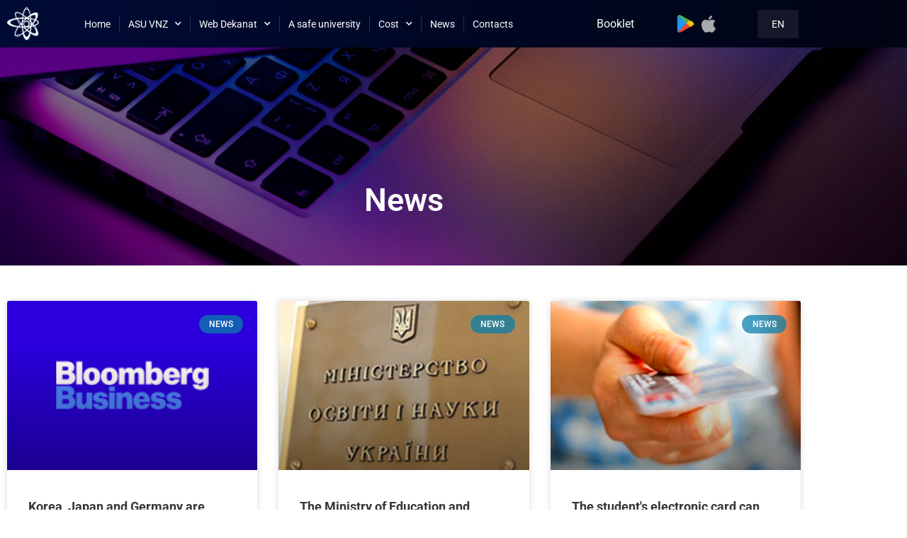

--- FILE ---
content_type: text/html; charset=UTF-8
request_url: https://vuz.osvita.net/en/author/zoria/page/80/
body_size: 31728
content:
<!DOCTYPE html>
<html lang="en-GB">
<head>
	<meta charset="UTF-8">
	<meta name="viewport" content="width=device-width, initial-scale=1.0, viewport-fit=cover" />			<title>
			Модератор, Автор в АСУ «ВНЗ» - Page 80 of 96		</title>
		<meta name='robots' content='index, follow, max-image-preview:large, max-snippet:-1, max-video-preview:-1' />
<script>document.documentElement.className = document.documentElement.className.replace("no-js","js");</script>

	<!-- This site is optimized with the Yoast SEO plugin v26.8 - https://yoast.com/product/yoast-seo-wordpress/ -->
	<link rel="canonical" href="https://vuz.osvita.net/en/author/zoria/page/80/" />
	<link rel="prev" href="https://vuz.osvita.net/author/zoria/page/79/" />
	<link rel="next" href="https://vuz.osvita.net/author/zoria/page/81/" />
	<meta property="og:locale" content="en_GB" />
	<meta property="og:type" content="profile" />
	<meta property="og:title" content="Модератор, Автор в АСУ «ВНЗ» - Page 80 of 96" />
	<meta property="og:url" content="https://vuz.osvita.net/en/author/zoria/" />
	<meta property="og:site_name" content="ASU «VNZ»" />
	<meta property="og:image" content="https://secure.gravatar.com/avatar/f7ed387dbc038e292363f2f217a1ab935c0a11022b1bf481be4a2314c5aa436a?s=500&d=mm&r=g" />
	<meta name="twitter:card" content="summary_large_image" />
	<script type="application/ld+json" class="yoast-schema-graph">{
    "@context": "https:\/\/schema.org",
    "@graph": [
        {
            "@type": "ProfilePage",
            "@id": "https:\/\/vuz.osvita.net\/author\/zoria\/",
            "url": "https:\/\/vuz.osvita.net\/author\/zoria\/page\/80\/",
            "name": "\u041c\u043e\u0434\u0435\u0440\u0430\u0442\u043e\u0440, \u0410\u0432\u0442\u043e\u0440 \u0432 \u0410\u0421\u0423 \u00ab\u0412\u041d\u0417\u00bb - Page 80 of 96",
            "isPartOf": {
                "@id": "https:\/\/vuz.osvita.net\/#website"
            },
            "primaryImageOfPage": {
                "@id": "https:\/\/vuz.osvita.net\/author\/zoria\/page\/80\/#primaryimage"
            },
            "image": {
                "@id": "https:\/\/vuz.osvita.net\/author\/zoria\/page\/80\/#primaryimage"
            },
            "thumbnailUrl": "https:\/\/vuz.osvita.net\/wp-content\/uploads\/2015\/02\/bloomberg.png",
            "breadcrumb": {
                "@id": "https:\/\/vuz.osvita.net\/author\/zoria\/page\/80\/#breadcrumb"
            },
            "inLanguage": "en-GB",
            "potentialAction": [
                {
                    "@type": "ReadAction",
                    "target": [
                        "https:\/\/vuz.osvita.net\/author\/zoria\/page\/80\/"
                    ]
                }
            ]
        },
        {
            "@type": "ImageObject",
            "inLanguage": "en-GB",
            "@id": "https:\/\/vuz.osvita.net\/author\/zoria\/page\/80\/#primaryimage",
            "url": "https:\/\/vuz.osvita.net\/wp-content\/uploads\/2015\/02\/bloomberg.png",
            "contentUrl": "https:\/\/vuz.osvita.net\/wp-content\/uploads\/2015\/02\/bloomberg.png",
            "width": 230,
            "height": 155
        },
        {
            "@type": "BreadcrumbList",
            "@id": "https:\/\/vuz.osvita.net\/author\/zoria\/page\/80\/#breadcrumb",
            "itemListElement": [
                {
                    "@type": "ListItem",
                    "position": 1,
                    "name": "Main page",
                    "item": "https:\/\/vuz.osvita.net\/"
                },
                {
                    "@type": "ListItem",
                    "position": 2,
                    "name": "Archives for Moderator"
                }
            ]
        },
        {
            "@type": "WebSite",
            "@id": "https:\/\/vuz.osvita.net\/#website",
            "url": "https:\/\/vuz.osvita.net\/",
            "name": "ASU \u00abVNZ\u00bb",
            "description": "Effective management of higher education institutions",
            "publisher": {
                "@id": "https:\/\/vuz.osvita.net\/#organization"
            },
            "potentialAction": [
                {
                    "@type": "SearchAction",
                    "target": {
                        "@type": "EntryPoint",
                        "urlTemplate": "https:\/\/vuz.osvita.net\/?s={search_term_string}"
                    },
                    "query-input": {
                        "@type": "PropertyValueSpecification",
                        "valueRequired": true,
                        "valueName": "search_term_string"
                    }
                }
            ],
            "inLanguage": "en-GB"
        },
        {
            "@type": "Organization",
            "@id": "https:\/\/vuz.osvita.net\/#organization",
            "name": "ASU \u00abVNZ\u00bb",
            "url": "https:\/\/vuz.osvita.net\/",
            "logo": {
                "@type": "ImageObject",
                "inLanguage": "en-GB",
                "@id": "https:\/\/vuz.osvita.net\/#\/schema\/logo\/image\/",
                "url": "https:\/\/vuz.osvita.net\/wp-content\/uploads\/2022\/12\/logo_big-1024x1024-1.png",
                "contentUrl": "https:\/\/vuz.osvita.net\/wp-content\/uploads\/2022\/12\/logo_big-1024x1024-1.png",
                "width": 1024,
                "height": 1024,
                "caption": "\u0410\u0421\u0423 \u00ab\u0412\u041d\u0417\u00bb"
            },
            "image": {
                "@id": "https:\/\/vuz.osvita.net\/#\/schema\/logo\/image\/"
            },
            "sameAs": [
                "https:\/\/www.facebook.com\/ndipit.com.ua"
            ]
        },
        {
            "@type": "Person",
            "@id": "https:\/\/vuz.osvita.net\/#\/schema\/person\/76d9406b5ea4924a4b5b80f36c0c2a18",
            "name": "Moderator",
            "sameAs": [
                "http:\/\/ndipit.com.ua",
                "https:\/\/x.com\/Zoria"
            ],
            "mainEntityOfPage": {
                "@id": "https:\/\/vuz.osvita.net\/author\/zoria\/"
            }
        }
    ]
}</script>
	<!-- / Yoast SEO plugin. -->


<link rel="alternate" type="application/rss+xml" title="АСУ «ВНЗ» &raquo; Feed" href="https://vuz.osvita.net/en/feed/" />
<link rel="alternate" type="application/rss+xml" title="АСУ «ВНЗ» &raquo; Comments Feed" href="https://vuz.osvita.net/en/comments/feed/" />
<link rel="alternate" type="application/rss+xml" title="АСУ «ВНЗ» &raquo; Posts by Модератор Feed" href="https://vuz.osvita.net/en/author/zoria/feed/" />
<style id='wp-img-auto-sizes-contain-inline-css' type='text/css'>
img:is([sizes=auto i],[sizes^="auto," i]){contain-intrinsic-size:3000px 1500px}
/*# sourceURL=wp-img-auto-sizes-contain-inline-css */
</style>
<style id='wp-emoji-styles-inline-css' type='text/css'>

	img.wp-smiley, img.emoji {
		display: inline !important;
		border: none !important;
		box-shadow: none !important;
		height: 1em !important;
		width: 1em !important;
		margin: 0 0.07em !important;
		vertical-align: -0.1em !important;
		background: none !important;
		padding: 0 !important;
	}
/*# sourceURL=wp-emoji-styles-inline-css */
</style>
<link rel='stylesheet' id='wp-block-library-css' href='https://vuz.osvita.net/wp-includes/css/dist/block-library/style.min.css?ver=6.9' type='text/css' media='all' />
<style id='classic-theme-styles-inline-css' type='text/css'>
/*! This file is auto-generated */
.wp-block-button__link{color:#fff;background-color:#32373c;border-radius:9999px;box-shadow:none;text-decoration:none;padding:calc(.667em + 2px) calc(1.333em + 2px);font-size:1.125em}.wp-block-file__button{background:#32373c;color:#fff;text-decoration:none}
/*# sourceURL=/wp-includes/css/classic-themes.min.css */
</style>
<style id='global-styles-inline-css' type='text/css'>
:root{--wp--preset--aspect-ratio--square: 1;--wp--preset--aspect-ratio--4-3: 4/3;--wp--preset--aspect-ratio--3-4: 3/4;--wp--preset--aspect-ratio--3-2: 3/2;--wp--preset--aspect-ratio--2-3: 2/3;--wp--preset--aspect-ratio--16-9: 16/9;--wp--preset--aspect-ratio--9-16: 9/16;--wp--preset--color--black: #000000;--wp--preset--color--cyan-bluish-gray: #abb8c3;--wp--preset--color--white: #ffffff;--wp--preset--color--pale-pink: #f78da7;--wp--preset--color--vivid-red: #cf2e2e;--wp--preset--color--luminous-vivid-orange: #ff6900;--wp--preset--color--luminous-vivid-amber: #fcb900;--wp--preset--color--light-green-cyan: #7bdcb5;--wp--preset--color--vivid-green-cyan: #00d084;--wp--preset--color--pale-cyan-blue: #8ed1fc;--wp--preset--color--vivid-cyan-blue: #0693e3;--wp--preset--color--vivid-purple: #9b51e0;--wp--preset--gradient--vivid-cyan-blue-to-vivid-purple: linear-gradient(135deg,rgb(6,147,227) 0%,rgb(155,81,224) 100%);--wp--preset--gradient--light-green-cyan-to-vivid-green-cyan: linear-gradient(135deg,rgb(122,220,180) 0%,rgb(0,208,130) 100%);--wp--preset--gradient--luminous-vivid-amber-to-luminous-vivid-orange: linear-gradient(135deg,rgb(252,185,0) 0%,rgb(255,105,0) 100%);--wp--preset--gradient--luminous-vivid-orange-to-vivid-red: linear-gradient(135deg,rgb(255,105,0) 0%,rgb(207,46,46) 100%);--wp--preset--gradient--very-light-gray-to-cyan-bluish-gray: linear-gradient(135deg,rgb(238,238,238) 0%,rgb(169,184,195) 100%);--wp--preset--gradient--cool-to-warm-spectrum: linear-gradient(135deg,rgb(74,234,220) 0%,rgb(151,120,209) 20%,rgb(207,42,186) 40%,rgb(238,44,130) 60%,rgb(251,105,98) 80%,rgb(254,248,76) 100%);--wp--preset--gradient--blush-light-purple: linear-gradient(135deg,rgb(255,206,236) 0%,rgb(152,150,240) 100%);--wp--preset--gradient--blush-bordeaux: linear-gradient(135deg,rgb(254,205,165) 0%,rgb(254,45,45) 50%,rgb(107,0,62) 100%);--wp--preset--gradient--luminous-dusk: linear-gradient(135deg,rgb(255,203,112) 0%,rgb(199,81,192) 50%,rgb(65,88,208) 100%);--wp--preset--gradient--pale-ocean: linear-gradient(135deg,rgb(255,245,203) 0%,rgb(182,227,212) 50%,rgb(51,167,181) 100%);--wp--preset--gradient--electric-grass: linear-gradient(135deg,rgb(202,248,128) 0%,rgb(113,206,126) 100%);--wp--preset--gradient--midnight: linear-gradient(135deg,rgb(2,3,129) 0%,rgb(40,116,252) 100%);--wp--preset--font-size--small: 13px;--wp--preset--font-size--medium: 20px;--wp--preset--font-size--large: 36px;--wp--preset--font-size--x-large: 42px;--wp--preset--spacing--20: 0.44rem;--wp--preset--spacing--30: 0.67rem;--wp--preset--spacing--40: 1rem;--wp--preset--spacing--50: 1.5rem;--wp--preset--spacing--60: 2.25rem;--wp--preset--spacing--70: 3.38rem;--wp--preset--spacing--80: 5.06rem;--wp--preset--shadow--natural: 6px 6px 9px rgba(0, 0, 0, 0.2);--wp--preset--shadow--deep: 12px 12px 50px rgba(0, 0, 0, 0.4);--wp--preset--shadow--sharp: 6px 6px 0px rgba(0, 0, 0, 0.2);--wp--preset--shadow--outlined: 6px 6px 0px -3px rgb(255, 255, 255), 6px 6px rgb(0, 0, 0);--wp--preset--shadow--crisp: 6px 6px 0px rgb(0, 0, 0);}:where(.is-layout-flex){gap: 0.5em;}:where(.is-layout-grid){gap: 0.5em;}body .is-layout-flex{display: flex;}.is-layout-flex{flex-wrap: wrap;align-items: center;}.is-layout-flex > :is(*, div){margin: 0;}body .is-layout-grid{display: grid;}.is-layout-grid > :is(*, div){margin: 0;}:where(.wp-block-columns.is-layout-flex){gap: 2em;}:where(.wp-block-columns.is-layout-grid){gap: 2em;}:where(.wp-block-post-template.is-layout-flex){gap: 1.25em;}:where(.wp-block-post-template.is-layout-grid){gap: 1.25em;}.has-black-color{color: var(--wp--preset--color--black) !important;}.has-cyan-bluish-gray-color{color: var(--wp--preset--color--cyan-bluish-gray) !important;}.has-white-color{color: var(--wp--preset--color--white) !important;}.has-pale-pink-color{color: var(--wp--preset--color--pale-pink) !important;}.has-vivid-red-color{color: var(--wp--preset--color--vivid-red) !important;}.has-luminous-vivid-orange-color{color: var(--wp--preset--color--luminous-vivid-orange) !important;}.has-luminous-vivid-amber-color{color: var(--wp--preset--color--luminous-vivid-amber) !important;}.has-light-green-cyan-color{color: var(--wp--preset--color--light-green-cyan) !important;}.has-vivid-green-cyan-color{color: var(--wp--preset--color--vivid-green-cyan) !important;}.has-pale-cyan-blue-color{color: var(--wp--preset--color--pale-cyan-blue) !important;}.has-vivid-cyan-blue-color{color: var(--wp--preset--color--vivid-cyan-blue) !important;}.has-vivid-purple-color{color: var(--wp--preset--color--vivid-purple) !important;}.has-black-background-color{background-color: var(--wp--preset--color--black) !important;}.has-cyan-bluish-gray-background-color{background-color: var(--wp--preset--color--cyan-bluish-gray) !important;}.has-white-background-color{background-color: var(--wp--preset--color--white) !important;}.has-pale-pink-background-color{background-color: var(--wp--preset--color--pale-pink) !important;}.has-vivid-red-background-color{background-color: var(--wp--preset--color--vivid-red) !important;}.has-luminous-vivid-orange-background-color{background-color: var(--wp--preset--color--luminous-vivid-orange) !important;}.has-luminous-vivid-amber-background-color{background-color: var(--wp--preset--color--luminous-vivid-amber) !important;}.has-light-green-cyan-background-color{background-color: var(--wp--preset--color--light-green-cyan) !important;}.has-vivid-green-cyan-background-color{background-color: var(--wp--preset--color--vivid-green-cyan) !important;}.has-pale-cyan-blue-background-color{background-color: var(--wp--preset--color--pale-cyan-blue) !important;}.has-vivid-cyan-blue-background-color{background-color: var(--wp--preset--color--vivid-cyan-blue) !important;}.has-vivid-purple-background-color{background-color: var(--wp--preset--color--vivid-purple) !important;}.has-black-border-color{border-color: var(--wp--preset--color--black) !important;}.has-cyan-bluish-gray-border-color{border-color: var(--wp--preset--color--cyan-bluish-gray) !important;}.has-white-border-color{border-color: var(--wp--preset--color--white) !important;}.has-pale-pink-border-color{border-color: var(--wp--preset--color--pale-pink) !important;}.has-vivid-red-border-color{border-color: var(--wp--preset--color--vivid-red) !important;}.has-luminous-vivid-orange-border-color{border-color: var(--wp--preset--color--luminous-vivid-orange) !important;}.has-luminous-vivid-amber-border-color{border-color: var(--wp--preset--color--luminous-vivid-amber) !important;}.has-light-green-cyan-border-color{border-color: var(--wp--preset--color--light-green-cyan) !important;}.has-vivid-green-cyan-border-color{border-color: var(--wp--preset--color--vivid-green-cyan) !important;}.has-pale-cyan-blue-border-color{border-color: var(--wp--preset--color--pale-cyan-blue) !important;}.has-vivid-cyan-blue-border-color{border-color: var(--wp--preset--color--vivid-cyan-blue) !important;}.has-vivid-purple-border-color{border-color: var(--wp--preset--color--vivid-purple) !important;}.has-vivid-cyan-blue-to-vivid-purple-gradient-background{background: var(--wp--preset--gradient--vivid-cyan-blue-to-vivid-purple) !important;}.has-light-green-cyan-to-vivid-green-cyan-gradient-background{background: var(--wp--preset--gradient--light-green-cyan-to-vivid-green-cyan) !important;}.has-luminous-vivid-amber-to-luminous-vivid-orange-gradient-background{background: var(--wp--preset--gradient--luminous-vivid-amber-to-luminous-vivid-orange) !important;}.has-luminous-vivid-orange-to-vivid-red-gradient-background{background: var(--wp--preset--gradient--luminous-vivid-orange-to-vivid-red) !important;}.has-very-light-gray-to-cyan-bluish-gray-gradient-background{background: var(--wp--preset--gradient--very-light-gray-to-cyan-bluish-gray) !important;}.has-cool-to-warm-spectrum-gradient-background{background: var(--wp--preset--gradient--cool-to-warm-spectrum) !important;}.has-blush-light-purple-gradient-background{background: var(--wp--preset--gradient--blush-light-purple) !important;}.has-blush-bordeaux-gradient-background{background: var(--wp--preset--gradient--blush-bordeaux) !important;}.has-luminous-dusk-gradient-background{background: var(--wp--preset--gradient--luminous-dusk) !important;}.has-pale-ocean-gradient-background{background: var(--wp--preset--gradient--pale-ocean) !important;}.has-electric-grass-gradient-background{background: var(--wp--preset--gradient--electric-grass) !important;}.has-midnight-gradient-background{background: var(--wp--preset--gradient--midnight) !important;}.has-small-font-size{font-size: var(--wp--preset--font-size--small) !important;}.has-medium-font-size{font-size: var(--wp--preset--font-size--medium) !important;}.has-large-font-size{font-size: var(--wp--preset--font-size--large) !important;}.has-x-large-font-size{font-size: var(--wp--preset--font-size--x-large) !important;}
:where(.wp-block-post-template.is-layout-flex){gap: 1.25em;}:where(.wp-block-post-template.is-layout-grid){gap: 1.25em;}
:where(.wp-block-term-template.is-layout-flex){gap: 1.25em;}:where(.wp-block-term-template.is-layout-grid){gap: 1.25em;}
:where(.wp-block-columns.is-layout-flex){gap: 2em;}:where(.wp-block-columns.is-layout-grid){gap: 2em;}
:root :where(.wp-block-pullquote){font-size: 1.5em;line-height: 1.6;}
/*# sourceURL=global-styles-inline-css */
</style>
<link rel='stylesheet' id='bt_cc_style-css' href='https://vuz.osvita.net/wp-content/plugins/bt_cost_calculator/style.min.css?ver=6.9' type='text/css' media='all' />
<link rel='stylesheet' id='contact-form-7-css' href='https://vuz.osvita.net/wp-content/plugins/contact-form-7/includes/css/styles.css?ver=6.1.4' type='text/css' media='all' />
<link rel='stylesheet' id='trp-language-switcher-style-css' href='https://vuz.osvita.net/wp-content/plugins/translatepress-multilingual/assets/css/trp-language-switcher.css?ver=2.6.5' type='text/css' media='all' />
<link rel='stylesheet' id='style-css' href='https://vuz.osvita.net/wp-content/themes/hueman/style.css?ver=6.9' type='text/css' media='all' />
<link rel='stylesheet' id='responsive-css' href='https://vuz.osvita.net/wp-content/themes/hueman/responsive.css?ver=6.9' type='text/css' media='all' />
<link rel='stylesheet' id='font-awesome-css' href='https://vuz.osvita.net/wp-content/plugins/elementor/assets/lib/font-awesome/css/font-awesome.min.css?ver=4.7.0' type='text/css' media='all' />
<link rel='stylesheet' id='elementor-frontend-css' href='https://vuz.osvita.net/wp-content/plugins/elementor/assets/css/frontend.min.css?ver=3.34.0' type='text/css' media='all' />
<link rel='stylesheet' id='widget-image-css' href='https://vuz.osvita.net/wp-content/plugins/elementor/assets/css/widget-image.min.css?ver=3.34.0' type='text/css' media='all' />
<link rel='stylesheet' id='widget-nav-menu-css' href='https://vuz.osvita.net/wp-content/plugins/elementor-pro/assets/css/widget-nav-menu.min.css?ver=3.34.0' type='text/css' media='all' />
<link rel='stylesheet' id='e-animation-slideInRight-css' href='https://vuz.osvita.net/wp-content/plugins/elementor/assets/lib/animations/styles/slideInRight.min.css?ver=3.34.0' type='text/css' media='all' />
<link rel='stylesheet' id='e-popup-css' href='https://vuz.osvita.net/wp-content/plugins/elementor-pro/assets/css/conditionals/popup.min.css?ver=3.34.0' type='text/css' media='all' />
<link rel='stylesheet' id='widget-heading-css' href='https://vuz.osvita.net/wp-content/plugins/elementor/assets/css/widget-heading.min.css?ver=3.34.0' type='text/css' media='all' />
<link rel='stylesheet' id='widget-form-css' href='https://vuz.osvita.net/wp-content/plugins/elementor-pro/assets/css/widget-form.min.css?ver=3.34.0' type='text/css' media='all' />
<link rel='stylesheet' id='e-animation-fadeIn-css' href='https://vuz.osvita.net/wp-content/plugins/elementor/assets/lib/animations/styles/fadeIn.min.css?ver=3.34.0' type='text/css' media='all' />
<link rel='stylesheet' id='widget-call-to-action-css' href='https://vuz.osvita.net/wp-content/plugins/elementor-pro/assets/css/widget-call-to-action.min.css?ver=3.34.0' type='text/css' media='all' />
<link rel='stylesheet' id='e-transitions-css' href='https://vuz.osvita.net/wp-content/plugins/elementor-pro/assets/css/conditionals/transitions.min.css?ver=3.34.0' type='text/css' media='all' />
<link rel='stylesheet' id='e-sticky-css' href='https://vuz.osvita.net/wp-content/plugins/elementor-pro/assets/css/modules/sticky.min.css?ver=3.34.0' type='text/css' media='all' />
<link rel='stylesheet' id='widget-icon-box-css' href='https://vuz.osvita.net/wp-content/plugins/elementor/assets/css/widget-icon-box.min.css?ver=3.34.0' type='text/css' media='all' />
<link rel='stylesheet' id='widget-divider-css' href='https://vuz.osvita.net/wp-content/plugins/elementor/assets/css/widget-divider.min.css?ver=3.34.0' type='text/css' media='all' />
<link rel='stylesheet' id='widget-posts-css' href='https://vuz.osvita.net/wp-content/plugins/elementor-pro/assets/css/widget-posts.min.css?ver=3.34.0' type='text/css' media='all' />
<link rel='stylesheet' id='elementor-icons-css' href='https://vuz.osvita.net/wp-content/plugins/elementor/assets/lib/eicons/css/elementor-icons.min.css?ver=5.45.0' type='text/css' media='all' />
<link rel='stylesheet' id='elementor-post-7816-css' href='https://vuz.osvita.net/wp-content/uploads/elementor/css/post-7816.css?ver=1769692326' type='text/css' media='all' />
<link rel='stylesheet' id='uael-frontend-css' href='https://vuz.osvita.net/wp-content/plugins/ultimate-elementor/assets/min-css/uael-frontend.min.css?ver=1.42.0' type='text/css' media='all' />
<link rel='stylesheet' id='uael-teammember-social-icons-css' href='https://vuz.osvita.net/wp-content/plugins/elementor/assets/css/widget-social-icons.min.css?ver=3.24.0' type='text/css' media='all' />
<link rel='stylesheet' id='uael-social-share-icons-brands-css' href='https://vuz.osvita.net/wp-content/plugins/elementor/assets/lib/font-awesome/css/brands.css?ver=5.15.3' type='text/css' media='all' />
<link rel='stylesheet' id='uael-social-share-icons-fontawesome-css' href='https://vuz.osvita.net/wp-content/plugins/elementor/assets/lib/font-awesome/css/fontawesome.css?ver=5.15.3' type='text/css' media='all' />
<link rel='stylesheet' id='uael-nav-menu-icons-css' href='https://vuz.osvita.net/wp-content/plugins/elementor/assets/lib/font-awesome/css/solid.css?ver=5.15.3' type='text/css' media='all' />
<link rel='stylesheet' id='font-awesome-5-all-css' href='https://vuz.osvita.net/wp-content/plugins/elementor/assets/lib/font-awesome/css/all.min.css?ver=3.34.0' type='text/css' media='all' />
<link rel='stylesheet' id='font-awesome-4-shim-css' href='https://vuz.osvita.net/wp-content/plugins/elementor/assets/lib/font-awesome/css/v4-shims.min.css?ver=3.34.0' type='text/css' media='all' />
<link rel='stylesheet' id='elementor-post-12010-css' href='https://vuz.osvita.net/wp-content/uploads/elementor/css/post-12010.css?ver=1769692326' type='text/css' media='all' />
<link rel='stylesheet' id='elementor-post-11744-css' href='https://vuz.osvita.net/wp-content/uploads/elementor/css/post-11744.css?ver=1769692326' type='text/css' media='all' />
<link rel='stylesheet' id='elementor-post-11493-css' href='https://vuz.osvita.net/wp-content/uploads/elementor/css/post-11493.css?ver=1769692326' type='text/css' media='all' />
<link rel='stylesheet' id='elementor-post-11454-css' href='https://vuz.osvita.net/wp-content/uploads/elementor/css/post-11454.css?ver=1769692326' type='text/css' media='all' />
<link rel='stylesheet' id='elementor-post-10788-css' href='https://vuz.osvita.net/wp-content/uploads/elementor/css/post-10788.css?ver=1769692326' type='text/css' media='all' />
<link rel='stylesheet' id='elementor-post-10766-css' href='https://vuz.osvita.net/wp-content/uploads/elementor/css/post-10766.css?ver=1769692326' type='text/css' media='all' />
<link rel='stylesheet' id='elementor-post-10765-css' href='https://vuz.osvita.net/wp-content/uploads/elementor/css/post-10765.css?ver=1769692326' type='text/css' media='all' />
<link rel='stylesheet' id='elementor-post-10747-css' href='https://vuz.osvita.net/wp-content/uploads/elementor/css/post-10747.css?ver=1769692326' type='text/css' media='all' />
<link rel='stylesheet' id='elementor-post-9679-css' href='https://vuz.osvita.net/wp-content/uploads/elementor/css/post-9679.css?ver=1769692326' type='text/css' media='all' />
<link rel='stylesheet' id='elementor-post-12013-css' href='https://vuz.osvita.net/wp-content/uploads/elementor/css/post-12013.css?ver=1769692326' type='text/css' media='all' />
<link rel='stylesheet' id='elementor-post-12115-css' href='https://vuz.osvita.net/wp-content/uploads/elementor/css/post-12115.css?ver=1769692326' type='text/css' media='all' />
<link rel='stylesheet' id='elementor-post-11378-css' href='https://vuz.osvita.net/wp-content/uploads/elementor/css/post-11378.css?ver=1769692354' type='text/css' media='all' />
<link rel='stylesheet' id='elementor-gf-local-roboto-css' href='https://vuz.osvita.net/wp-content/uploads/elementor/google-fonts/css/roboto.css?ver=1743585432' type='text/css' media='all' />
<link rel='stylesheet' id='elementor-icons-shared-0-css' href='https://vuz.osvita.net/wp-content/plugins/elementor/assets/lib/font-awesome/css/fontawesome.min.css?ver=5.15.3' type='text/css' media='all' />
<link rel='stylesheet' id='elementor-icons-fa-solid-css' href='https://vuz.osvita.net/wp-content/plugins/elementor/assets/lib/font-awesome/css/solid.min.css?ver=5.15.3' type='text/css' media='all' />
<script type="text/javascript" src="https://vuz.osvita.net/wp-includes/js/jquery/jquery.min.js?ver=3.7.1" id="jquery-core-js"></script>
<script type="text/javascript" src="https://vuz.osvita.net/wp-includes/js/jquery/jquery-migrate.min.js?ver=3.4.1" id="jquery-migrate-js"></script>
<script type="text/javascript" src="https://vuz.osvita.net/wp-content/plugins/bt_cost_calculator/jquery.dd.js?ver=6.9" id="btcc_dd-js"></script>
<script type="text/javascript" src="https://vuz.osvita.net/wp-content/plugins/bt_cost_calculator/cc.main.js?ver=6.9" id="btcc_main-js"></script>
<script type="text/javascript" id="btcc_main-js-after">
/* <![CDATA[ */
window.bt_cc_translate = [];window.bt_cc_translate['prev'] = 'Prev';window.bt_cc_translate['next'] = 'Next';window.bt_cc_translate['su'] = 'Su';window.bt_cc_translate['mo'] = 'Mo';window.bt_cc_translate['tu'] = 'Tu';window.bt_cc_translate['we'] = 'We';window.bt_cc_translate['th'] = 'Th';window.bt_cc_translate['fr'] = 'Fr';window.bt_cc_translate['sa'] = 'Sa';window.bt_cc_translate['january'] = 'January';window.bt_cc_translate['february'] = 'February';window.bt_cc_translate['march'] = 'March';window.bt_cc_translate['april'] = 'April';window.bt_cc_translate['may'] = 'May';window.bt_cc_translate['june'] = 'June';window.bt_cc_translate['july'] = 'July';window.bt_cc_translate['august'] = 'August';window.bt_cc_translate['september'] = 'September';window.bt_cc_translate['october'] = 'October';window.bt_cc_translate['november'] = 'November';window.bt_cc_translate['december'] = 'December';
//# sourceURL=btcc_main-js-after
/* ]]> */
</script>
<script type="text/javascript" src="https://vuz.osvita.net/wp-content/themes/hueman/js/jquery.flexslider.min.js?ver=6.9" id="flexslider-js"></script>
<script type="text/javascript" src="https://vuz.osvita.net/wp-content/plugins/elementor/assets/lib/font-awesome/js/v4-shims.min.js?ver=3.34.0" id="font-awesome-4-shim-js"></script>
<link rel="https://api.w.org/" href="https://vuz.osvita.net/en/wp-json/" /><link rel="alternate" title="JSON" type="application/json" href="https://vuz.osvita.net/en/wp-json/wp/v2/users/1" /><link rel="EditURI" type="application/rsd+xml" title="RSD" href="https://vuz.osvita.net/xmlrpc.php?rsd" />
<meta name="generator" content="WordPress 6.9" />
<!-- Google Tag Manager -->
<script>(function(w,d,s,l,i){w[l]=w[l]||[];w[l].push({'gtm.start':
new Date().getTime(),event:'gtm.js'});var f=d.getElementsByTagName(s)[0],
j=d.createElement(s),dl=l!='dataLayer'?'&l='+l:'';j.async=true;j.src=
'https://www.googletagmanager.com/gtm.js?id='+i+dl;f.parentNode.insertBefore(j,f);
})(window,document,'script','dataLayer','GTM-T33VHL43');</script>
<!-- End Google Tag Manager --><link rel="alternate" hreflang="uk" href="https://vuz.osvita.net/author/zoria/page/80/"/>
<link rel="alternate" hreflang="en-GB" href="https://vuz.osvita.net/en/author/zoria/page/80/"/>
<link rel="alternate" hreflang="en" href="https://vuz.osvita.net/en/author/zoria/page/80/"/>
<!--[if lt IE 9]>
<script src="https://vuz.osvita.net/wp-content/themes/hueman/js/ie/html5.js"></script>
<script src="https://vuz.osvita.net/wp-content/themes/hueman/js/ie/selectivizr.js"></script>
<![endif]-->
<meta name="generator" content="Elementor 3.34.0; features: additional_custom_breakpoints; settings: css_print_method-external, google_font-enabled, font_display-auto">
			<style>
				.e-con.e-parent:nth-of-type(n+4):not(.e-lazyloaded):not(.e-no-lazyload),
				.e-con.e-parent:nth-of-type(n+4):not(.e-lazyloaded):not(.e-no-lazyload) * {
					background-image: none !important;
				}
				@media screen and (max-height: 1024px) {
					.e-con.e-parent:nth-of-type(n+3):not(.e-lazyloaded):not(.e-no-lazyload),
					.e-con.e-parent:nth-of-type(n+3):not(.e-lazyloaded):not(.e-no-lazyload) * {
						background-image: none !important;
					}
				}
				@media screen and (max-height: 640px) {
					.e-con.e-parent:nth-of-type(n+2):not(.e-lazyloaded):not(.e-no-lazyload),
					.e-con.e-parent:nth-of-type(n+2):not(.e-lazyloaded):not(.e-no-lazyload) * {
						background-image: none !important;
					}
				}
			</style>
			<link rel="icon" href="https://vuz.osvita.net/wp-content/uploads/2019/02/cropped-logoImgIn-150x150.png" sizes="32x32" />
<link rel="icon" href="https://vuz.osvita.net/wp-content/uploads/2019/02/cropped-logoImgIn-300x300.png" sizes="192x192" />
<link rel="apple-touch-icon" href="https://vuz.osvita.net/wp-content/uploads/2019/02/cropped-logoImgIn-300x300.png" />
<meta name="msapplication-TileImage" content="https://vuz.osvita.net/wp-content/uploads/2019/02/cropped-logoImgIn-300x300.png" />
		<style type="text/css" id="wp-custom-css">
			.forInSendNext {
    font-family: Arial;
}
body {
    overflow-x: hidden;
}
.elementor-location-header {
    position: fixed;
    z-index: 100;
    width: 100%;
}
.single .post-title {
    line-height: normal !important;
    border-bottom: 1px solid #d9d9d9;
    padding-bottom: 20px;
}
.single-post .entry ul li, .single-post .entry ol ul li {
    list-style: circle !important;
    margin-left: 17px;
    font-family: 'Roboto';
    font-weight: normal;
    color: #000;
    font-size: 15px;
}
.entry blockquote {
    background: #eaeef7;
    padding: 20px 20px 10px 40px;
    display: table;
}
.entry blockquote:before {
    color: #b9bfcb;
    font-size: 20px;
    left: 10px;
    top: 0px;
}
.entry h3 {
    font-size: 28px;
    letter-spacing: -0.5px;
    font-family: 'Roboto';
}
.eapps-form-success-container {
    font-family: 'Roboto' !important;
}
.entry ul li, .entry ol ul li {
    list-style: circle !important;
    margin-left: 17px;
}
.mobMenuInStartIn a.elementor-item.elementor-item-active {
    background: none !important;
    color: #3B8DBD !important;
}
.page-image {
    display: none;
}
.single-post .entry p {
    font-family: 'Roboto';
    color: #000;
    font-size: 16px;
    line-height: normal;
    font-weight: 400;
}
.mobMenuInStartIn .current-menu-item {
    background: unset;
}
.single-post .pad.group {
    max-width: 1110px;
    margin: 0px auto;
    padding: 40px 15px 40px 15px !important;
}
.page-title.pad.group {
    padding: 115px 0px 0px 0px !important;
    background: url(/wp-content/uploads/2023/10/background1_ini-scaled-2.jpg) #fff !important;
    background-size: cover !important;
    background-position: center;
}
.page-title.pad.group h2 {
	color: #ffffff;
}
.headerMainAllfull .elementor-container.elementor-column-gap-default {
    flex-wrap: initial !important;
}
.linkSocialAll a {
    color: #ffffff;
}
.mailLAngAll {
    margin-bottom: 0px !important;
}
.trp-language-switcher:focus .trp-ls-shortcode-language, .trp-language-switcher:hover .trp-ls-shortcode-language {
    padding: 0px;
}
.mailLAngAll .trp-ls-shortcode-current-language {
    margin-top: 0px !important;
    width: auto !important;
}
.mailLAngAll .trp-ls-shortcode-language {
    width: auto !important;
    margin-top: 0px;
}
.mailLAngAll .trp-language-switcher > div > a:hover {
    background: #3b8dbd;
    border-radius: 2px;
    border-radius: unset !important;
}
.field-one-in {
    float: left;
    width: 33.3%;
    padding: 0px 10px;
    margin-bottom: 20px;
}
.mainStartMenuAll li.menu-item a {
    background: unset !important;
}
.mainStartMenuAll li.menu-item {
    height: 67px;
}
.mainStartMenuAll .sub-menu li.menu-item {
    height: auto;
    border-bottom: 1px solid #ffffff12;
}
.mainStartMenuAll .sub-menu li.menu-item:last-child {
    border-bottom: 0px !important;
}
.mainStartMenuAll a.elementor-sub-item {
    border-left: unset !important;
}
.mailLAngAll a {
    padding: 8px 20px !important;
    font-size: 14px !important;
    font-family: 'Roboto' !important;
    font-weight: 400 !important;
}
.dialog-message.dialog-lightbox-message .elementor-widget-form {
    font-size: 0px;
    margin-top: 30px;
}
.elementor-post__badge {
    background: #0b7fabbd !important;
}
.trp-language-switcher br {
    display: none;
}
.home .page-image {
    display: none !important;
}
.trp_language_switcher_shortcode {
    width: auto;
    float: right;
}
.trp-language-switcher {
    height: auto;
    width: auto;
}
.trp-language-switcher > div {
    background: #141828;
    border: none;
    margin-top: 7px;
    padding: 0px;
}
.trp-language-switcher > div a {
	padding: 10px 15px;
}
.trp-ls-shortcode-language p {
	margin-bottom: 0px !important;
}
.trp-language-switcher > div > a {
	color: #ffffff;
}
.eapps-form-error-show, textarea.eapps-form-element {
    font-family: 'Roboto' !important;
}
.sfm-style-full #sfm-sidebar .sfm-menu-level-0>li {
    font-family: 'Roboto' !important;
}
.pAndMainList p {
    margin-bottom: 10px;
}
.pAndMainList li {
    list-style: circle;
}
.pAndMainList ul {
    padding-left: 18px;
}
.pAndMainList li {
    margin-bottom: 3px;
}
.site-title a {
    color: #ffffff;
}
.priceBlockFull .elementor-widget:not(:last-child) {
    margin-bottom: 0px;
}
a.elementor-button {
    cursor: pointer;
}
.eapps-form-floating-button-text,
.eapps-form-actions-button-label,
.eapps-form-element-error.eapps-form-element-error-show {
    font-family: sans-serif;
}
.bdp_wrapper .wl_pagination_box.template-3 .paging-navigation ul.page-numbers li a.page-numbers {
    font-family: 'Roboto';
}
input::-webkit-outer-spin-button,
input::-webkit-inner-spin-button {
    -webkit-appearance: none;
}
input[type='number'] {
    -moz-appearance: textfield;
}
.main_field_number input {
    max-width: 100px;
    font-family: sans-serif !important;
}
.main_field_number {
    background: #f3f3f3;
    padding: 10px 10px !important;
    margin: 20px 0px !important;
}
.bdp_wrapper .post-categories,
.bdp_wrapper a.more-tag,
.bdp_wrapper .date-meta {
    font-family: 'Open Sans' !important;
}
.ezfc-theme-aero-v2 .ezfc-form {
    background-color: unset !important;
    padding: 0px !important;
}
.elementor-location-popup form.elementor-form {
    margin-top: -38px;
}
h3.ezfc-text-center {
    font-family: 'Roboto' !important;
    color: #160e0e;
    font-weight: 500;
    font-size: 25px;
}
.ezfc-element-wrapper-group {
    margin-bottom: 50px;
}
.ezfc-form [class*=ezfc-col-] {
    text-align: center;
}
.block_calc_txt span {
    font-size: 15px;
    font-family: 'Roboto';
    font-weight: 400;
}
span.ezfc-price {
    font-family: 'Roboto';
    font-size: 24px !important;
    font-weight: 500 !important;
    background: #3b8dbd;
    color: #ffffff !important;
    padding: 5px 20px !important;
}
.TitleFormForAll {
    font-family: 'Roboto';
    text-align: center;
    font-size: 20px;
}
.TableInPriceAllSupport {
    font-family: 'Roboto';
}
.SupportInBlockAll {
    font-size: 12px;
    line-height: normal;
}
span.ui-spinner.ui-corner-all.ui-widget.ui-widget-content {
    max-width: 150px;
    border: 1px solid #000000;
}
.ezfc-element.ezfc-price-wrapper-element {
    margin-top: -20px;
    text-align: center;
}
.ezfc-required-notification {
    display: none;
}
.ezfc-form .ezfc-element .ui-spinner .ui-icon {
    margin-top: -7px !important;
}
label.ezfc-label {
    display: none !important;
}
.ezfc-element-radio-container.ezfc-element-single-option-container.ezfc-element-option-has-image {
    border: 5px solid #f1f1f1;
    margin: 0px 1%;
    width: auto !important;
    padding: 15px 20px;
}
.ezfc-element-option-container {
    text-align: center;
}
.widget_polylang ul {
    margin: 18px 0px;
}
.web_dec_one_in {
    background: #3d9690;
    border-radius: 3px;
}
.security_one_in {
    background: #0b7fab;
    border-radius: 3px;
}
#nav-topbar.nav-container {
    height: 60px !important;
}
.menu-item a {
    padding: 11px 12px !important;
}
header.elementor-slideshow__header.elementor-lightbox-prevent-close {
    display: none !important;
}
.elementor-element.elementor-widget-uael-hotspot {
    overflow-y: hidden;
}
.main_page_what .gallery-item {
    width: 16.666% !important;
}
div#fancybox-outer {
    padding: 0px 0px;
}
.new_one_in a:after {
    display: block !important;
    content: 'New' !important;
    font-size: 8px !important;
    color: #FFEEA3;
    font-family: 'Roboto' !important;
    opacity: 1 !important;
    position: absolute;
    top: -3px;
    text-transform: uppercase;
    right: 10px;
}
.new_one_in_ru a:after {
    display: block !important;
    content: 'Новинка' !important;
    font-size: 8px !important;
    color: #FFEEA3;
    font-family: 'Roboto' !important;
    opacity: 1 !important;
    position: absolute;
    top: -3px;
    text-transform: uppercase;
    right: 10px;
}
div#fancybox-content {
    border-width: 0px !important;
}
.main_page_what .gallery {
    margin: 0px 0!important;
}
.main_img_wid_all {
    margin-bottom: -6px !important;
}
.elementor-slideshow__title {
    display: none;
}
div#fancybox-content {
    width: auto !important;
}
div#fancybox-overlay {
    display: none !important;
}
div#fancybox-wrap {
    display: none !important;
}
.wpcf7 .wpcf7-response-output {
    white-space: normal;
    font-size: 12px !important;
    line-height: normal !important;
    background: #ffffff !important;
    color: #333 !important;
    text-align: center !important;
    border: none !important;
    margin-top: -60px !important;
    padding: 5px 0px !important;
    border-radius: 5px !important;
}
.eapps-form-header-info {
    font-family: sans-serif;
}
.eapps-form-element-label {
    font-family: sans-serif;
}
.mainContactIn .wpcf7-response-output {
    position: relative !important;
    margin-top: 0px !important;
    height: auto !important;
    float: left;
    background: #d7f0ff !important;
    font-size: 15px !important;
}
.mainContactIn input {
    border: 1px solid #00000030 !important;
}
.wpcf7 span.wpcf7-not-valid-tip {
    font-size: 11px !important;
    margin-top: 37px !important;
    margin-bottom: -6px !important;
	position: absolute;
}
.pad {
    padding: 0px !important;
}
.file_in_menu a {
    background-color: #3f51b5c9;
    padding-left: 25px !important;
    border-radius: 3px;
}
.file_in_menu a {
    padding-left: 25px !important;
    border-radius: 3px;
    background: url(/wp-content/uploads/2020/03/pdf.png) #3b8dbd6b;
    background-size: 20%;
    background-repeat: no-repeat;
    background-position: left;
    background-position-x: 6px;
}
.file_in_menu a:hover {
    padding-left: 25px !important;
    border-radius: 3px;
    background: url(/wp-content/uploads/2020/03/pdf.png) #3b8dbd;
    background-size: 20%;
    background-repeat: no-repeat;
    background-position: left;
    background-position-x: 6px;
}
.main.col-3cm {
    background: none !important;
}
.priceLeftFullMainIn {
    background: #ffffff;
}
.notebox {
    display: none;
}
.error404 .entry {
    display: none;
}
.error404 .page-title {
    text-align: center;
    width: 100% !important;
}
.error404 h1 {
    text-align: center;
    width: 100% !important;
    padding: 50px 0px !important;
}
.grecaptcha-badge {
    display: none !important;
}
.error404 .page-title span {
    text-align: center;
    width: 100% !important;
}
.container.group {
    background: url(/wp-content/uploads/2020/03/background_ini.jpg);
    margin: 0px;
    width: 100% !important;
    max-width: 100%;
    padding: 160px 0px;
	  background-size: cover;
}
.entry ul li, .entry ol ul li {
    list-style: inherit;
}
span input,
span textarea {
    background: #dcdcdc40 !important;
    box-shadow: none !important;
    border: none !important;
    padding: 10px 20px !important;
    line-height: normal !important;
    height: auto !important;
    margin: 0px !important;
}
input.wpcf7-form-control.wpcf7-submit.sub_count {
    margin: 0px !important;
    height: auto !important;
    padding: 15px 21px !important;
    width: auto !important;
    border-radius: 10px;
    margin-top: 10px !important;
}
footer#footer {
    position: relative;
    bottom: 0px;
    z-index: 100;
    width: 100%;
    background: url(/wp-content/uploads/2020/03/dasadasdzczxc.png);
    background-size: contain;
}
.single .post-title {
    font-size: 30px;
    margin: 0px;
    margin-bottom: 25px;
    letter-spacing: 0px;
    font-family: Arial;
    line-height: 24px;
    text-align: left;
    font-weight: 700;
    width: 100%;
    color: #333;
    text-shadow: none;
}
.post-byline {
    font-size: 20px;
    color: #54595f73;
    width: 100%;
    font-weight: 700;
    font-family: Arial;
    text-transform: uppercase;
    text-align: left;
    margin-bottom: 14px;
}
h4.heading {
    display: none;
}
ul.related-posts.group {
    display: none;
}
.footer_new_1 {
    width: 100%;
    text-align: center;
    height: auto;
    float: left;
    margin-left: 0px;
    border-right: none;
    padding: 10px 0px;
}
.footer_in_all_block {
    float: left;
    width: 100%;
}
article.post {
    margin: 60px 0px;
}
.full_page_bar {
    display: none;
}
section.content_full_page {
    width: 100%;
}
.full_page_title {
    display: none;
}
.footer_menu_all_in {
    padding-top: 35px;
    float: left;
    width: 100%;
    margin-bottom: 20px;
}
.footer_new_2 {
    width: 100%;
    height: auto;
    float: left;
    margin-left: 0px;
    margin-right: 0px;
    border-right: none;
    text-align: center;
}
.footer_in_all_block_next a {
    color: #e2ceb3 !important;
    text-transform: uppercase;
    font-size: 20px;
    font-weight: 700;
    padding: 0px 50px;
}
.footer_in_all_block_next {
    margin: 20px 0px;
}
.footer_in_all_block a {
    color: #515861 !important;
    font-size: 15px;
    padding: 0px 20px;
}
.footer_new_3,
.footer_new_4 {
    display: none;
}
.footer_new_5 {
    width: 100%;
    height: auto;
    float: left;
    margin-right: 0px;
    text-align: center;
    margin-top: 40px;
}
.footer_new_5 .widget {
    color: #949494;
    font-size: 14px;
}
.footer_menu_all {
    height: auto;
}
.footer_lic {
    display: none;
}
span.wpcf7-not-valid-tip {
    text-align: left !important;
    font-size: 14px !important;
    line-height: normal !important;
    top: 5px !important;
}
section.content {
    margin: 0px 0px;
}
.nav-container.group.scrolled {
    background-color: #000000e0 !important;
    transition: background-color 200ms linear;
}
ul.sub-menu {
    background: #000413 !important;
}
.lang-item a {
    padding: 4px 13px;
}
.current-lang a {
    border: 1px solid #ffffff94;
    border-radius: 5px;
}
.menu-item a:hover {
    border-radius: 4px;
    background: #00000030 !important;
}
#nav-topbar.nav-container {
    background: #00000036;
    -webkit-box-shadow: none !important;
    box-shadow: none !important;
}
body {
    padding-top: 0px !important;
}
.container-inner {
    max-width: 1122px;
}
p.site-title a {
    color: #ffffff !important;
    font-size: 45px;
}
p.site-description {
    color: #ffffff;
}
rs-layer {
    font-family: Arial !important;
}
.col-3cm .main-inner {
    background: none !important;
}
.btQuoteBooking .btQuoteBookingForm.btActive .btQuoteTotal {
    background: #3b8dbd;
}
.btQuoteBooking .btQuoteSwitch.on .btQuoteSwitchInner {
    background: #3b8dbd;
}
span.ddlabel {
    font-family: sans-serif;
}
.left_col_3 input {
    background: #b9b9b940 !important;
    box-shadow: none !important;
    border: none !important;
    border-radius: 30px !important;
    width: 95% !important;
    padding: 10px 16px !important;
    font-size: 15px !important;
    color: #8e8e8e !important;
    line-height: normal !important;
    font-family: sans-serif !important;
    margin-bottom: 9px !important;
}
span.wpcf7-not-valid-tip {
    font-family: sans-serif;
    padding-left: 12px !important;
}
.wpcf7-response-output.wpcf7-display-none.wpcf7-mail-sent-ok {
    position: absolute;
    background: #ffffff;
    color: #52b7bd;
    border: none;
    margin-top: 0px;
    padding-top: 70px;
    padding-bottom: 70px;
    font-size: 20px;
}
.left_col_1 input.wpcf7-form-control.wpcf7-submit {
    width: auto !important;
    padding: 9px 20px !important;
    margin-left: 0px !important;
}
.left_col_1 input.wpcf7-form-control.wpcf7-submit:hover {
    width: auto !important;
    padding: 9px 20px !important;
    margin-left: 0px !important;
}
.left_col_1 {
    float: left;
    width: 100%;
    margin-top: 20px;
	text-align: center;
}
.left_col_3 {
    float: left;
    width: 33%;
    margin: 0px;
}
.left_col_3 label {
    width: 100% !important;
    font-family: sans-serif;
    font-size: 17px !important;
    font-weight: 100 !important;
}
.btQuoteBooking .dd.ddcommon.borderRadiusTp .ddTitleText, .btQuoteBooking .dd.ddcommon.borderRadiusBtm .ddTitleText {
    border: none;
}
.btQuoteBooking .ddChild {
    background-color: #fff;
    border: 1px solid #00000026;
    overflow-y: auto;
}
.themeform input[type="submit"]:hover, .themeform button[type="submit"]:hover {
    background: #e2ceb3;
    box-shadow: none;
    color: #ffffff;
}
.btQuoteTotal {
    font-family: sans-serif;
}
span.btQuoteTotalText {
    font-weight: 100;
}
span.btQuoteTotalCalc {
    font-weight: 100;
    font-size: 22px !important;
}
span.btQuoteTotalCurrency {
    font-weight: 100;
}
.rtl .btQuoteBooking .ddTitleText .ddImage, .btQuoteBooking .ddChild ul li .ddImage {
    padding-right: 12px;
    padding-left: 12px;
}
.btQuoteBooking .btQuoteSliderValue {
    font-size: 18px;
    font-family: sans-serif;
    font-weight: 100;
}
.btQuoteBooking .ddTitle .arrow {
    top: 77%;
}
.nameForForm, .telForForm, .emailForForm, .txtForForm {
    background: #dcdcdc40 !important;
    box-shadow: none !important;
    border-radius: 16px !important;
    border: none !important;
    border-bottom: none !important;
    font-size: 16px !important;
    padding: 8px 10px !important;
    margin: 0px !important;
    float: left;
    width: 100%;
    outline: none;
    color: #8fb5d0;
    font-family: Arial;
}
.next_margin_all {
	margin-bottom: 50px !important;
}
.btQuoteBooking .btQuoteItem label {
    font-size: 25px;
    margin: auto;
    width: 100%;
    margin-bottom: 9px;
}
.btQuoteBooking .btQuoteItem {
    padding: 0px;
    margin: 0px;
}
.btQuoteBooking .btQuoteItem {
    padding: 0px;
    margin: 0px;
}
.btQuoteBooking .ui-slider .ui-slider-handle {
	background: #3b8dbd;
	outline: none;
}
.btQuoteItemDescription {
    text-align: left;
    margin-top: 0px;
    color: #000;
    font-family: sans-serif;
    font-size: 14px;
    float: left;
    width: 100%;
    margin-top: 13px;
}
.col-3cm .content {
    background: none !important;
}
ul.sub-menu {
    background: #066e90;
}
.as_pk_main_ini {
    float: left;
	  font-family: sans-serif;
}
.leftSideAllTable {
    float: left;
    width: 100%;
}
.leftSideAllTableBlock {
    float: left;
    width: 50%;
    margin-bottom: 10px;
}
.sidebar.s1, .sidebar.s2 {
    display: none;
}
.col-3cm .main-inner {
    width: 100%;
    padding: 0px;
}
.page-title.pad.group {
    background: none;
    width: 100%;
    text-align: left;
}
.main-inner {
    min-height: auto;
}
.elementor-location-footer {
    float: left;
    width: 100%;
}
.col-3cm.main {
    border-bottom: none;
    box-shadow: none;
    float: left;
    width: 100%;
		display: block !important;
}
.chapter-post-container:hover .chapter-header {
    top: 0px !important;
    opacity: 0.8;
}
.bdp_social_share_postion.left_position {
    position: absolute !important;
    top: 0px;
    right: 0px;
    width: auto !important;
}
.social-share a:hover {
    opacity: 0.3 !important;
}
.layout_id_3 .bdp_blog_template a.more-tag:hover {
    background: #ffffff0f;
    color: #ffffff !important;
}
.post-title {
    margin: 13px 0px;
}
.social-share {
    float: right !important;
}
.bdp_blog_template .social-component {
    margin-top: 0px !important;
}
figure {
    float: left;
    width: 100%;
}
.chapter-post-container {
    border: none;
}
.chapter-footer {
    background: #000000b8 !important;
    padding: 0px 0px !important;
}
.chapter-footer .post-meta {
    padding: 10px 10px 10px 10px !important;
}
.page-title h2 {
    font-family: sans-serif;
    font-weight: 700;
    font-size: 45px;
    color: #333;
    text-align: center;
    margin-bottom: 50px;
    text-transform: initial;
	line-height: normal !important;
}
.post-meta {
    width: auto;
    padding: 5px !important;
}
.priceLeftFullMain {float: left;width: 33.3%;}
.priceLeftFullMainIn {float: left;width: 91%;border-radius: 8px;padding: 8% 8%;font-family: sans-serif;}
.priceLeftFullMainPriceMorePr p {margin: 0 auto;}
.priceLeftFullMainPriceMorePr {float: left;width: 100%;font-size: 25px;color: #e2ceb3;margin-top: 5px;}
.priceLeftFullMainPriceMorePrin {float: left;font-size: 18px;margin-right: 5px;}
.priceLeftFullMainPriceMore {position: absolute;background: #ffffff;box-shadow: 1px 1px 10px 0px rgba(137,173,255,.35);border-radius: 8px;padding: 14px 15px;display: none;}
.priceLeftFullMainPricedesc:hover .priceLeftFullMainPriceMore {display: block;}
.priceLeftFullMainDescr {float: left;color: #515861;font-size: 13px;line-height: initial;margin-top: 25px;}
a.priceLeftFullMainButIn {color: #3b8dbd;font-family: sans-serif;border: 1px solid #3b8dbd;border-radius: 3px;padding: 7px 16px;font-size: 15px;}
.priceLeftFullMainBut {float: left;width: 100%;margin-top: 30px;margin-bottom: 4px;}
.priceLeftFullMainPrice {float: left;width: 100%;font-size: 44px;font-weight: 100;color: #e2ceb3;}
.priceLeftFullMainPriceTil {float: left;font-size: 28px;margin-right: 10px;font-weight: 100;}
.priceLeftFullMainTitle {float: left;width: 100%;color: #e2ceb3;font-size: 15px;}
.priceLeftFullMainTitleIn {float: left;width: 100%;color: #515861;font-size: 23px;font-weight: bold;margin-bottom: 20px;line-height: normal;}
.priceLeftFullMainPricedesc {float: left;color: #515861;font-size: 13px;line-height: initial;padding-right: 16px;margin-bottom: 20px;margin-top: 6px;cursor: help;}
#priceLeftFullMainServyes {color: #515861;}
#priceLeftFullMainServno {color: #c1c4c7;}
#priceLeftFullMainInShadow {box-shadow: 0 10px 55px 5px rgba(137,173,255,.35);}
#priceLeftFullMainInShadowHover:hover {box-shadow: 0 10px 55px 5px rgba(137,173,255,.35);}
.priceLeftFullMainServ {float: left;width: 100%;font-size: 15px;}
@media only screen and (max-width: 800px) {
#header .nav-container {
    display: inline-block;
}
.sfm-navicon-button.x.sf_label_default {
    width: 63px;
    height: 60px;
}
.nav-toggle {
    display: none;
}
.mobwidelangmenu {
    right: unset;
    left: 114px;
}
#text-24 {
    width: 100%;
}
.trp-language-switcher > div {
    border: none;
    margin-top: -2px;
    padding: 0px;
    border-radius: 2px !important;
}
.trp-language-switcher > div a {
    padding: 18px 27px;
    border-radius: 0px !important;
}
.containerMenu {
    float: left;
    width: 22%;
    height: 100%;
    position: absolute;
    right: 0px;
}
#menu-item-7850 a:before, #menu-item-7851 a:before {
    content: '\f085';
    font-family: FontAwesome;
    padding: 0px 0px;
    margin: 0px 13px 0px 0px;
}
.sfm-style-full.sfm-ui-shown #sfm-sidebar .sfm-logo:before	{display: none;}
#menu-item-4371 a:before, #menu-item-4372 a:before {
    content: '\f086';
    font-family: FontAwesome;
    padding: 0px 0px;
    margin: 0px 13px 0px 0px;
}
.sfm-navicon {
    width: 31px;
    margin-left: 17px !important;
}
a.mobmenuphone {
    height: 28px;
    border-left: 1px solid #333;
    width: 28px;
    color: #616161;
    padding: 16px 16px;
    border-right: 1px solid #333;
    background: #000000d9;
}
.mobwidelangmenu {
    height: auto;
    width: auto;
}
.sfm-navicon-button.sf_label_default {
    width: 100%;
    height: 60px;
    position: fixed;
    background-color: #000000d9;
}
#sfm-sidebar .sfm-menu, #sfm-sidebar .sfm-menu li {
    width: 100%;
}
#sfm-sidebar .sfm-menu li a, #sfm-sidebar .sfm-chapter, #sfm-sidebar .sfm-back-parent {
    padding: 15px 0;
}
.sfm-style-full #sfm-sidebar .sfm-menu li>a span {
    text-transform: uppercase;
    font-size: 22px;
    color: #ffffff;
}
.sfm-style-full #sfm-sidebar .sfm-fs-bottom-box:before {
    background-color: #3f51b55e;
}
#sfm-sidebar .sfm-social li a {
    font-size: 25px;
}
select#lang_choice_polylang-2 {
    background: #000000;
    border: none;
    border-left: none;
    font-size: 18px;
    height: 60px;
    color: #616161;
    padding: 16px 5px;
    width: 67px;
}
.sfm-style-full #sfm-sidebar .sfm-logo {
    padding: 3rem;
    padding-top: 5rem;
    padding-bottom: 0rem;
    display: inline-block;
}
.left_col_3 {
    width: 100%;
}
.sfm-toggle-hover .sfm-sidebar-close {
    display: block;
    left: 0px !important;
}
.btQuoteBooking .ddTitle .arrow {
    top: 50%;
}
img.attachment-large.size-large {
    margin: 0 auto;
}
.contentAllfullInNextLeftTreeTitle {
    text-align: center;
}
.contentAllfullInNextLeftTreeTitleTxt {
    width: 100%;
    padding: 0px;
    text-align: center;
}
.elementor-widget-button {
    text-align: center;
}
img.attachment-medium.size-medium {
    margin: 0 auto;
}
.contentAllfull {
    float: left;
    width: 100% !important;
    padding: 0% !important;
}
.priceLeftFullMainIn {
    width: 100% !important;
}
.priceLeftFullMainIn {width: 100%;}
.small_icon_img {
    padding-right: 85% !important;
    padding-top: 20px !important;
    padding-bottom: 30px;
}
.sfm-pos-left .sfm-rollback {
    max-height: 60px;
}
ul.sfm-child-menu li a span {
    font-size: 14px !important;
}
ul.sfm-child-menu li a {
    padding: 5px 0px !important;
}
#sfm-sidebar li.sfm-has-child-menu>ul.sfm-child-menu {
    background-color: #000 !important;
    padding: 10px 0px !important;
}
.style_logo_min_in {
    max-width: 80px !important;
    padding-right: 10px;
}
.pAndMainList li {
    list-style: circle !important;
    display: list-item;
}
p {
    text-shadow: none;
}
.footer_menu_all_in {
    display: block;
}
.footer_menu_all {
    display: block;
}
.footer_in_all_block {
    display: inline-grid;
}
.footer_in_all_block_next {
    display: grid;
}
.footer_in_all_block_next a {
    padding: 5px 0px;
}
.footer_menu_all_in {
    padding-bottom: 65px;
    background: none;
}
.eapps-form-floating-button-text {
    display: none;
}
.eapps-form-floating-button-position-left.eapps-form-floating-button-visible {
    padding: 10px 10px 10px 10px;
}
footer#footer {
    background-repeat: no-repeat;
    background-position: bottom;
    background-color: #f7f7f7;
}
#nav-topbar.nav-container {
    background: #000000b3;
}
.page-title.pad.group h2 {
    font-size: 25px;
}
.page-title.pad.group {
    margin-left: -7%;
    width: 114%;
    padding: 125px 0px 10px 0px !important;
    background-size: cover !important;
}
.elementor-nav-menu li {
    margin-bottom: 0px !important;
}
.mobMenuInStartIn ul.sub-menu {
    background: #00000014 !important;
}
section.content {
    overflow-x: hidden;
}
.current-menu-ancestor {
    background: unset;
	color: #3B8DBD;
}
.field-one-in {
    width: 100%;
    margin-bottom: 20px;
}
.wpcf7 input[type="submit"] {
    margin-bottom: 20px;
}
.field-one-in {
    padding: 0px 0px;
}
.mailLAngAll a {
    padding: 5px 20px !important;
}
.pad.group {
    overflow: hidden !important;
}
}		</style>
		</head>
<body class="archive paged author author-zoria author-1 paged-80 author-paged-80 wp-theme-hueman translatepress-en_GB topbar-enabled chrome elementor-page-11378 elementor-default elementor-template-full-width elementor-kit-7816">
<!-- Google Tag Manager (noscript) -->
<noscript><iframe src="https://www.googletagmanager.com/ns.html?id=GTM-T33VHL43"
height="0" width="0" style="display:none;visibility:hidden"></iframe></noscript>
<!-- End Google Tag Manager (noscript) -->
<!-- Google tag (gtag.js) -->
<!-- Google tag (gtag.js) -->
<script async src="https://www.googletagmanager.com/gtag/js?id=G-437JN07SYS"></script>
<script>
  window.dataLayer = window.dataLayer || [];
  function gtag(){dataLayer.push(arguments);}
  gtag('js', new Date());

  gtag('config', 'G-437JN07SYS');
</script>		<header data-elementor-type="header" data-elementor-id="12013" class="elementor elementor-12013 elementor-location-header" data-elementor-post-type="elementor_library">
					<section class="elementor-section elementor-top-section elementor-element elementor-element-cf8c145 elementor-section-content-middle headerMainAllfull elementor-section-boxed elementor-section-height-default elementor-section-height-default" data-id="cf8c145" data-element_type="section" data-settings="{&quot;background_background&quot;:&quot;gradient&quot;,&quot;sticky&quot;:&quot;top&quot;,&quot;sticky_on&quot;:[&quot;desktop&quot;,&quot;tablet&quot;,&quot;mobile&quot;],&quot;sticky_offset&quot;:0,&quot;sticky_effects_offset&quot;:0,&quot;sticky_anchor_link_offset&quot;:0}">
						<div class="elementor-container elementor-column-gap-default">
					<div class="elementor-column elementor-col-25 elementor-top-column elementor-element elementor-element-87fcd7c" data-id="87fcd7c" data-element_type="column">
			<div class="elementor-widget-wrap elementor-element-populated">
						<div class="elementor-element elementor-element-64308d0 elementor-widget elementor-widget-image" data-id="64308d0" data-element_type="widget" data-widget_type="image.default">
				<div class="elementor-widget-container">
																<a href="https://vuz.osvita.net/en">
							<img width="54" height="56" src="https://vuz.osvita.net/wp-content/uploads/2015/09/logoImgIn.png" class="attachment-full size-full wp-image-4682" alt="" />								</a>
															</div>
				</div>
					</div>
		</div>
				<div class="elementor-column elementor-col-25 elementor-top-column elementor-element elementor-element-0ce84cc elementor-hidden-tablet elementor-hidden-mobile" data-id="0ce84cc" data-element_type="column">
			<div class="elementor-widget-wrap elementor-element-populated">
						<div class="elementor-element elementor-element-77a32cb elementor-nav-menu__align-center mainStartMenuAll elementor-nav-menu--dropdown-tablet elementor-nav-menu__text-align-aside elementor-nav-menu--toggle elementor-nav-menu--burger elementor-widget elementor-widget-nav-menu" data-id="77a32cb" data-element_type="widget" data-settings="{&quot;submenu_icon&quot;:{&quot;value&quot;:&quot;&lt;i class=\&quot;fas fa-chevron-down\&quot; aria-hidden=\&quot;true\&quot;&gt;&lt;\/i&gt;&quot;,&quot;library&quot;:&quot;fa-solid&quot;},&quot;layout&quot;:&quot;horizontal&quot;,&quot;toggle&quot;:&quot;burger&quot;}" data-widget_type="nav-menu.default">
				<div class="elementor-widget-container">
								<nav aria-label="Menu" class="elementor-nav-menu--main elementor-nav-menu__container elementor-nav-menu--layout-horizontal e--pointer-underline e--animation-fade">
				<ul id="menu-1-77a32cb" class="elementor-nav-menu"><li class="menu-item menu-item-type-post_type menu-item-object-page menu-item-home menu-item-12016"><a href="https://vuz.osvita.net/en/" class="elementor-item">Home</a></li>
<li class="menu-item menu-item-type-custom menu-item-object-custom menu-item-has-children menu-item-12017"><a href="/en/#asu_vnz" class="elementor-item elementor-item-anchor">ASU VNZ</a>
<ul class="sub-menu elementor-nav-menu--dropdown">
	<li class="menu-item menu-item-type-post_type menu-item-object-page menu-item-12019"><a href="https://vuz.osvita.net/en/as-pryimalna-komisiia/" class="elementor-sub-item">AS "Admission Commission"</a></li>
	<li class="menu-item menu-item-type-post_type menu-item-object-page menu-item-12020"><a href="https://vuz.osvita.net/en/as-dekanat/" class="elementor-sub-item">AS "Dekanat"</a></li>
	<li class="menu-item menu-item-type-post_type menu-item-object-page menu-item-12021"><a href="https://vuz.osvita.net/en/as-studmistechko/" class="elementor-sub-item">AS "Studmistechko"</a></li>
	<li class="menu-item menu-item-type-post_type menu-item-object-page menu-item-12794"><a href="https://vuz.osvita.net/en/as-konstruktor-zvitiv/" class="elementor-sub-item">AS "Report Designer"</a></li>
</ul>
</li>
<li class="menu-item menu-item-type-post_type menu-item-object-page menu-item-has-children menu-item-12022"><a href="https://vuz.osvita.net/en/web-dekanat-main/" class="elementor-item">Web Dekanat</a>
<ul class="sub-menu elementor-nav-menu--dropdown">
	<li class="menu-item menu-item-type-post_type menu-item-object-page menu-item-12023"><a href="https://vuz.osvita.net/en/web-kabinet-vikladacha/" class="elementor-sub-item">Web account "Teacher"</a></li>
	<li class="menu-item menu-item-type-post_type menu-item-object-page menu-item-12024"><a href="https://vuz.osvita.net/en/web-kabinet-studenta/" class="elementor-sub-item">Web account "Student"</a></li>
</ul>
</li>
<li class="menu-item menu-item-type-post_type menu-item-object-page menu-item-12205"><a href="https://vuz.osvita.net/en/scud/" class="elementor-item">A safe university</a></li>
<li class="menu-item menu-item-type-custom menu-item-object-custom menu-item-has-children menu-item-12201"><a href="/en/#price_all" class="elementor-item elementor-item-anchor">Cost</a>
<ul class="sub-menu elementor-nav-menu--dropdown">
	<li class="menu-item menu-item-type-post_type menu-item-object-page menu-item-12203"><a href="https://vuz.osvita.net/en/cost-of-the-system/" class="elementor-sub-item">The cost of the system for a new user</a></li>
	<li class="menu-item menu-item-type-post_type menu-item-object-page menu-item-12202"><a href="https://vuz.osvita.net/en/cost-of-technical-support/" class="elementor-sub-item">The cost of technical support services (term 1 year)</a></li>
	<li class="menu-item menu-item-type-post_type menu-item-object-page menu-item-12204"><a href="https://vuz.osvita.net/en/training/" class="elementor-sub-item">Trainings</a></li>
</ul>
</li>
<li class="menu-item menu-item-type-post_type menu-item-object-page current_page_parent menu-item-12025"><a href="https://vuz.osvita.net/en/novini/" class="elementor-item">News</a></li>
<li class="menu-item menu-item-type-post_type menu-item-object-page menu-item-12026"><a href="https://vuz.osvita.net/en/contacts/" class="elementor-item">Contacts</a></li>
</ul>			</nav>
					<div class="elementor-menu-toggle" role="button" tabindex="0" aria-label="Menu Toggle" aria-expanded="false" data-no-translation-aria-label="">
			<i aria-hidden="true" role="presentation" class="elementor-menu-toggle__icon--open eicon-menu-bar"></i><i aria-hidden="true" role="presentation" class="elementor-menu-toggle__icon--close eicon-close"></i>		</div>
					<nav class="elementor-nav-menu--dropdown elementor-nav-menu__container" aria-hidden="true">
				<ul id="menu-2-77a32cb" class="elementor-nav-menu"><li class="menu-item menu-item-type-post_type menu-item-object-page menu-item-home menu-item-12016"><a href="https://vuz.osvita.net/en/" class="elementor-item" tabindex="-1">Home</a></li>
<li class="menu-item menu-item-type-custom menu-item-object-custom menu-item-has-children menu-item-12017"><a href="/en/#asu_vnz" class="elementor-item elementor-item-anchor" tabindex="-1">ASU VNZ</a>
<ul class="sub-menu elementor-nav-menu--dropdown">
	<li class="menu-item menu-item-type-post_type menu-item-object-page menu-item-12019"><a href="https://vuz.osvita.net/en/as-pryimalna-komisiia/" class="elementor-sub-item" tabindex="-1">AS "Admission Commission"</a></li>
	<li class="menu-item menu-item-type-post_type menu-item-object-page menu-item-12020"><a href="https://vuz.osvita.net/en/as-dekanat/" class="elementor-sub-item" tabindex="-1">AS "Dekanat"</a></li>
	<li class="menu-item menu-item-type-post_type menu-item-object-page menu-item-12021"><a href="https://vuz.osvita.net/en/as-studmistechko/" class="elementor-sub-item" tabindex="-1">AS "Studmistechko"</a></li>
	<li class="menu-item menu-item-type-post_type menu-item-object-page menu-item-12794"><a href="https://vuz.osvita.net/en/as-konstruktor-zvitiv/" class="elementor-sub-item" tabindex="-1">AS "Report Designer"</a></li>
</ul>
</li>
<li class="menu-item menu-item-type-post_type menu-item-object-page menu-item-has-children menu-item-12022"><a href="https://vuz.osvita.net/en/web-dekanat-main/" class="elementor-item" tabindex="-1">Web Dekanat</a>
<ul class="sub-menu elementor-nav-menu--dropdown">
	<li class="menu-item menu-item-type-post_type menu-item-object-page menu-item-12023"><a href="https://vuz.osvita.net/en/web-kabinet-vikladacha/" class="elementor-sub-item" tabindex="-1">Web account "Teacher"</a></li>
	<li class="menu-item menu-item-type-post_type menu-item-object-page menu-item-12024"><a href="https://vuz.osvita.net/en/web-kabinet-studenta/" class="elementor-sub-item" tabindex="-1">Web account "Student"</a></li>
</ul>
</li>
<li class="menu-item menu-item-type-post_type menu-item-object-page menu-item-12205"><a href="https://vuz.osvita.net/en/scud/" class="elementor-item" tabindex="-1">A safe university</a></li>
<li class="menu-item menu-item-type-custom menu-item-object-custom menu-item-has-children menu-item-12201"><a href="/en/#price_all" class="elementor-item elementor-item-anchor" tabindex="-1">Cost</a>
<ul class="sub-menu elementor-nav-menu--dropdown">
	<li class="menu-item menu-item-type-post_type menu-item-object-page menu-item-12203"><a href="https://vuz.osvita.net/en/cost-of-the-system/" class="elementor-sub-item" tabindex="-1">The cost of the system for a new user</a></li>
	<li class="menu-item menu-item-type-post_type menu-item-object-page menu-item-12202"><a href="https://vuz.osvita.net/en/cost-of-technical-support/" class="elementor-sub-item" tabindex="-1">The cost of technical support services (term 1 year)</a></li>
	<li class="menu-item menu-item-type-post_type menu-item-object-page menu-item-12204"><a href="https://vuz.osvita.net/en/training/" class="elementor-sub-item" tabindex="-1">Trainings</a></li>
</ul>
</li>
<li class="menu-item menu-item-type-post_type menu-item-object-page current_page_parent menu-item-12025"><a href="https://vuz.osvita.net/en/novini/" class="elementor-item" tabindex="-1">News</a></li>
<li class="menu-item menu-item-type-post_type menu-item-object-page menu-item-12026"><a href="https://vuz.osvita.net/en/contacts/" class="elementor-item" tabindex="-1">Contacts</a></li>
</ul>			</nav>
						</div>
				</div>
					</div>
		</div>
				<div class="elementor-column elementor-col-25 elementor-top-column elementor-element elementor-element-63b150a" data-id="63b150a" data-element_type="column">
			<div class="elementor-widget-wrap elementor-element-populated">
						<div class="elementor-element elementor-element-c512e7c elementor-cta--skin-cover elementor-cta--valign-middle elementor-widget__width-auto elementor-animated-content elementor-bg-transform elementor-bg-transform-zoom-in elementor-widget elementor-widget-call-to-action" data-id="c512e7c" data-element_type="widget" data-widget_type="call-to-action.default">
				<div class="elementor-widget-container">
							<a class="elementor-cta" href="/wp-content/uploads/2024/08/ASU_VNZ.pdf" target="_blank">
					<div class="elementor-cta__bg-wrapper">
				<div class="elementor-cta__bg elementor-bg" style="background-image: url(https://vuz.osvita.net/wp-content/uploads/2023/10/bg_asuvnz-scaled.jpg);" role="img" aria-label="bg_asuvnz"></div>
				<div class="elementor-cta__bg-overlay"></div>
			</div>
							<div class="elementor-cta__content">
				
									<h2 class="elementor-cta__title elementor-cta__content-item elementor-content-item elementor-animated-item--grow">
						Booklet					</h2>
				
				
							</div>
						</a>
						</div>
				</div>
				<div class="elementor-element elementor-element-01efd06 elementor-widget__width-auto elementor-widget elementor-widget-image" data-id="01efd06" data-element_type="widget" data-widget_type="image.default">
				<div class="elementor-widget-container">
																<a href="https://play.google.com/store/apps/details?id=com.zoria2010.ASDekanatApp" target="_blank">
							<img width="128" height="128" src="https://vuz.osvita.net/wp-content/uploads/2023/10/google-play.png" class="attachment-large size-large wp-image-12373" alt="" srcset="https://vuz.osvita.net/wp-content/uploads/2023/10/google-play.png 128w, https://vuz.osvita.net/wp-content/uploads/2023/10/google-play-150x150.png 150w, https://vuz.osvita.net/wp-content/uploads/2023/10/google-play-12x12.png 12w, https://vuz.osvita.net/wp-content/uploads/2023/10/google-play-160x160.png 160w" sizes="(max-width: 128px) 100vw, 128px" />								</a>
															</div>
				</div>
				<div class="elementor-element elementor-element-7d5163c elementor-widget__width-auto elementor-widget elementor-widget-image" data-id="7d5163c" data-element_type="widget" data-widget_type="image.default">
				<div class="elementor-widget-container">
																<a href="https://apps.apple.com/ua/app/%D0%B0%D1%81%D1%83-%D0%B2%D0%BD%D0%B7/id6553986978?l=ua" target="_blank">
							<img fetchpriority="high" width="245" height="300" src="https://vuz.osvita.net/wp-content/uploads/2023/10/apple-logo-52C416BDDD-seeklogo.com_.png" class="attachment-large size-large wp-image-12435" alt="" srcset="https://vuz.osvita.net/wp-content/uploads/2023/10/apple-logo-52C416BDDD-seeklogo.com_.png 245w, https://vuz.osvita.net/wp-content/uploads/2023/10/apple-logo-52C416BDDD-seeklogo.com_-10x12.png 10w" sizes="(max-width: 245px) 100vw, 245px" />								</a>
															</div>
				</div>
					</div>
		</div>
				<div class="elementor-column elementor-col-25 elementor-top-column elementor-element elementor-element-8d45297" data-id="8d45297" data-element_type="column">
			<div class="elementor-widget-wrap elementor-element-populated">
						<div class="elementor-element elementor-element-dd67b4c elementor-widget-tablet__width-auto mailLAngAll elementor-widget elementor-widget-shortcode" data-id="dd67b4c" data-element_type="widget" data-widget_type="shortcode.default">
				<div class="elementor-widget-container">
							<div class="elementor-shortcode"><div class="trp_language_switcher_shortcode">
<div class="trp-language-switcher trp-language-switcher-container" data-no-translation>
    <div class="trp-ls-shortcode-current-language">
        <a href="#" class="trp-ls-shortcode-disabled-language trp-ls-disabled-language" title="English" onclick="event.preventDefault()">
			 EN		</a>
    </div>
    <div class="trp-ls-shortcode-language">
                <a href="#" class="trp-ls-shortcode-disabled-language trp-ls-disabled-language"  title="English" onclick="event.preventDefault()">
			 EN		</a>
                    <a href="https://vuz.osvita.net/author/zoria/page/80/" title="Ukrainian">
             UA        </a>

        </div>
    <script type="application/javascript">
        // need to have the same with set from JS on both divs. Otherwise it can push stuff around in HTML
        var trp_ls_shortcodes = document.querySelectorAll('.trp_language_switcher_shortcode .trp-language-switcher');
        if ( trp_ls_shortcodes.length > 0) {
            // get the last language switcher added
            var trp_el = trp_ls_shortcodes[trp_ls_shortcodes.length - 1];

            var trp_shortcode_language_item = trp_el.querySelector( '.trp-ls-shortcode-language' )
            // set width
            var trp_ls_shortcode_width                                               = trp_shortcode_language_item.offsetWidth + 16;
            trp_shortcode_language_item.style.width                                  = trp_ls_shortcode_width + 'px';
            trp_el.querySelector( '.trp-ls-shortcode-current-language' ).style.width = trp_ls_shortcode_width + 'px';

            // We're putting this on display: none after we have its width.
            trp_shortcode_language_item.style.display = 'none';
        }
    </script>
</div>
</div></div>
						</div>
				</div>
				<div class="elementor-element elementor-element-85c3032 elementor-widget-tablet__width-auto elementor-hidden-desktop elementor-view-default elementor-widget elementor-widget-icon" data-id="85c3032" data-element_type="widget" data-widget_type="icon.default">
				<div class="elementor-widget-container">
							<div class="elementor-icon-wrapper">
			<a class="elementor-icon" href="#elementor-action:action=popup:open&settings=eyJpZCI6IjEyMDEwIiwidG9nZ2xlIjpmYWxzZX0=">
			<svg xmlns="http://www.w3.org/2000/svg" width="800px" height="800px" viewbox="0 0 24 24" fill="none"><g id="SVGRepo_bgCarrier" stroke-width="0"></g><g id="SVGRepo_tracerCarrier" stroke-linecap="round" stroke-linejoin="round"></g><g id="SVGRepo_iconCarrier"><path d="M1 12C1 11.4477 1.44772 11 2 11H22C22.5523 11 23 11.4477 23 12C23 12.5523 22.5523 13 22 13H2C1.44772 13 1 12.5523 1 12Z" fill="#ffffff"></path><path d="M1 4C1 3.44772 1.44772 3 2 3H22C22.5523 3 23 3.44772 23 4C23 4.55228 22.5523 5 22 5H2C1.44772 5 1 4.55228 1 4Z" fill="#ffffff"></path><path d="M1 20C1 19.4477 1.44772 19 2 19H22C22.5523 19 23 19.4477 23 20C23 20.5523 22.5523 21 22 21H2C1.44772 21 1 20.5523 1 20Z" fill="#ffffff"></path></g></svg>			</a>
		</div>
						</div>
				</div>
					</div>
		</div>
					</div>
		</section>
				</header>
				<div data-elementor-type="archive" data-elementor-id="11378" class="elementor elementor-11378 elementor-location-archive" data-elementor-post-type="elementor_library">
					<section class="elementor-section elementor-top-section elementor-element elementor-element-7e6cfb4 elementor-section-boxed elementor-section-height-default elementor-section-height-default" data-id="7e6cfb4" data-element_type="section" data-settings="{&quot;background_background&quot;:&quot;classic&quot;}">
						<div class="elementor-container elementor-column-gap-default">
					<div class="elementor-column elementor-col-100 elementor-top-column elementor-element elementor-element-e4f287d" data-id="e4f287d" data-element_type="column">
			<div class="elementor-widget-wrap elementor-element-populated">
						<div class="elementor-element elementor-element-2bcf335 elementor-widget elementor-widget-heading" data-id="2bcf335" data-element_type="widget" data-widget_type="heading.default">
				<div class="elementor-widget-container">
					<h2 class="elementor-heading-title elementor-size-default">News</h2>				</div>
				</div>
					</div>
		</div>
					</div>
		</section>
				<section class="elementor-section elementor-top-section elementor-element elementor-element-e99b73b elementor-section-stretched elementor-section-boxed elementor-section-height-default elementor-section-height-default" data-id="e99b73b" data-element_type="section" data-settings="{&quot;stretch_section&quot;:&quot;section-stretched&quot;}">
						<div class="elementor-container elementor-column-gap-default">
					<div class="elementor-column elementor-col-100 elementor-top-column elementor-element elementor-element-d0aa30d" data-id="d0aa30d" data-element_type="column">
			<div class="elementor-widget-wrap elementor-element-populated">
						<div class="elementor-element elementor-element-a9fd148 elementor-grid-3 elementor-grid-tablet-2 elementor-grid-mobile-1 elementor-posts--thumbnail-top elementor-card-shadow-yes elementor-posts__hover-gradient elementor-widget elementor-widget-archive-posts" data-id="a9fd148" data-element_type="widget" data-settings="{&quot;archive_cards_masonry&quot;:&quot;yes&quot;,&quot;pagination_type&quot;:&quot;numbers_and_prev_next&quot;,&quot;archive_cards_row_gap&quot;:{&quot;unit&quot;:&quot;px&quot;,&quot;size&quot;:30,&quot;sizes&quot;:[]},&quot;archive_cards_columns&quot;:&quot;3&quot;,&quot;archive_cards_columns_tablet&quot;:&quot;2&quot;,&quot;archive_cards_columns_mobile&quot;:&quot;1&quot;,&quot;archive_cards_row_gap_tablet&quot;:{&quot;unit&quot;:&quot;px&quot;,&quot;size&quot;:&quot;&quot;,&quot;sizes&quot;:[]},&quot;archive_cards_row_gap_mobile&quot;:{&quot;unit&quot;:&quot;px&quot;,&quot;size&quot;:&quot;&quot;,&quot;sizes&quot;:[]}}" data-widget_type="archive-posts.archive_cards">
				<div class="elementor-widget-container">
							<div class="elementor-posts-container elementor-posts elementor-posts--skin-cards elementor-grid" role="list">
				<article class="elementor-post elementor-grid-item post-3200 post type-post status-publish format-standard has-post-thumbnail hentry category-news tag-innovatsiyi tag-koreya tag-lideri tag-nimechchina tag-ukrayina tag-yaponiya" role="listitem">
			<div class="elementor-post__card">
				<a class="elementor-post__thumbnail__link" href="https://vuz.osvita.net/en/news/koreya-yaponiya-i-nimechchyna-innovatsiyni-svitovi-lidery-ukrayina-u-katehoriyi-vyshcha-osvita-shosta/" tabindex="-1" ><div class="elementor-post__thumbnail"><img loading="lazy" width="230" height="155" src="https://vuz.osvita.net/wp-content/uploads/2015/02/bloomberg.png" class="attachment-full size-full wp-image-3201" alt="" decoding="async" /></div></a>
				<div class="elementor-post__badge">News</div>
				<div class="elementor-post__text">
				<h3 class="elementor-post__title">
			<a href="https://vuz.osvita.net/en/news/koreya-yaponiya-i-nimechchyna-innovatsiyni-svitovi-lidery-ukrayina-u-katehoriyi-vyshcha-osvita-shosta/" >
				Korea, Japan and Germany are innovative world leaders, Ukraine is sixth in the category of higher education			</a>
		</h3>
				<div class="elementor-post__excerpt">
			<p>The Bloomberg agency published a rating of 50 leading countries in the world, which were ranked according to six indicators that promote innovation. Such indicators were chosen as research and development, production, high technology companies, higher education, scientific personnel and</p>
		</div>
				</div>
				<div class="elementor-post__meta-data">
					<span class="elementor-post-date">
			05.02.2015		</span>
				</div>
					</div>
		</article>
				<article class="elementor-post elementor-grid-item post-3194 post type-post status-publish format-standard has-post-thumbnail hentry category-news tag-majkrosoft tag-mon tag-spivpratsya tag-ugoda tag-ukrayina" role="listitem">
			<div class="elementor-post__card">
				<a class="elementor-post__thumbnail__link" href="https://vuz.osvita.net/en/news/mon-ta-maykrosoft-ukrayina-pidpysaly-ramkovu-uhodu-z-prohramnoho-zabezpechennya-vnz/" tabindex="-1" ><div class="elementor-post__thumbnail"><img loading="lazy" width="230" height="155" src="https://vuz.osvita.net/wp-content/uploads/2014/12/zdacha_zno_mon.png" class="attachment-full size-full wp-image-2827" alt="" decoding="async" /></div></a>
				<div class="elementor-post__badge">News</div>
				<div class="elementor-post__text">
				<h3 class="elementor-post__title">
			<a href="https://vuz.osvita.net/en/news/mon-ta-maykrosoft-ukrayina-pidpysaly-ramkovu-uhodu-z-prohramnoho-zabezpechennya-vnz/" >
				The Ministry of Education and Culture and Microsoft Ukraine signed a framework agreement on university software			</a>
		</h3>
				<div class="elementor-post__excerpt">
			<p>On February 3, 2015, Deputy Minister of Education and Science Andriy Gevko, General Director of Microsoft Ukraine Nadiya Vasilieva took part in a press conference on the occasion of the signing of a framework agreement between the Ministry of Education and Science of Ukraine and Microsoft</p>
		</div>
				</div>
				<div class="elementor-post__meta-data">
					<span class="elementor-post-date">
			05.02.2015		</span>
				</div>
					</div>
		</article>
				<article class="elementor-post elementor-grid-item post-3186 post type-post status-publish format-standard has-post-thumbnail hentry category-news tag-bankivska-kartka tag-elektronna-kartka tag-oplata tag-pilgi tag-proyizd tag-studenti tag-uchni" role="listitem">
			<div class="elementor-post__card">
				<a class="elementor-post__thumbnail__link" href="https://vuz.osvita.net/en/news/elektronna-kartka-uchnya-mozhe-staty-bezkoshtovnym-proyiznym-dlya-shkolyariv-v-bilorusi/" tabindex="-1" ><div class="elementor-post__thumbnail"><img loading="lazy" width="230" height="155" src="https://vuz.osvita.net/wp-content/uploads/2015/02/electronnaya_karta.png" class="attachment-full size-full wp-image-3187" alt="" decoding="async" /></div></a>
				<div class="elementor-post__badge">News</div>
				<div class="elementor-post__text">
				<h3 class="elementor-post__title">
			<a href="https://vuz.osvita.net/en/news/elektronna-kartka-uchnya-mozhe-staty-bezkoshtovnym-proyiznym-dlya-shkolyariv-v-bilorusi/" >
				The student&#039;s electronic card can become a free travel card for schoolchildren in Belarus			</a>
		</h3>
				<div class="elementor-post__excerpt">
			<p>A student&#039;s card can turn into an analogue of a free school travel ticket. This information was announced by Oleksandr Reshetnyak, scientific secretary of the &quot;Center for Identification Systems&quot; during the &quot;Management of Information Resources&quot; conference. Reshetnyak explained the specifics of the functioning of electronic documents to those present</p>
		</div>
				</div>
				<div class="elementor-post__meta-data">
					<span class="elementor-post-date">
			04.02.2015		</span>
				</div>
					</div>
		</article>
				<article class="elementor-post elementor-grid-item post-3179 post type-post status-publish format-standard has-post-thumbnail hentry category-news tag-divchatka tag-navchannya tag-osvita tag-hlopchiki" role="listitem">
			<div class="elementor-post__card">
				<a class="elementor-post__thumbnail__link" href="https://vuz.osvita.net/en/news/divchatka-vchat-sya-krashche-khlopchykiv-u-bil-shosti-krayin-svitu/" tabindex="-1" ><div class="elementor-post__thumbnail"><img loading="lazy" width="230" height="155" src="https://vuz.osvita.net/wp-content/uploads/2015/02/devochki_uchatsia_luche.png" class="attachment-full size-full wp-image-3180" alt="" decoding="async" /></div></a>
				<div class="elementor-post__badge">News</div>
				<div class="elementor-post__text">
				<h3 class="elementor-post__title">
			<a href="https://vuz.osvita.net/en/news/divchatka-vchat-sya-krashche-khlopchykiv-u-bil-shosti-krayin-svitu/" >
				Girls study better than boys in most countries of the world			</a>
		</h3>
				<div class="elementor-post__excerpt">
			<p>Scientists from the University of Missouri (USA) and the University of Glasgow (Great Britain) analyzed data on the academic success of 1.5 million 15-year-old boys and girls from 2000 to 2010 in 74 countries. It turned out that in 70% countries</p>
		</div>
				</div>
				<div class="elementor-post__meta-data">
					<span class="elementor-post-date">
			04.02.2015		</span>
				</div>
					</div>
		</article>
				<article class="elementor-post elementor-grid-item post-3172 post type-post status-publish format-standard has-post-thumbnail hentry category-news tag-popit tag-programisti tag-ukrayina tag-frilans" role="listitem">
			<div class="elementor-post__card">
				<a class="elementor-post__thumbnail__link" href="https://vuz.osvita.net/en/news/ukrayins-ki-prohramisty-korystuyut-sya-velykym-popytom-na-rynku-frilans-prohramuvannya/" tabindex="-1" ><div class="elementor-post__thumbnail"><img loading="lazy" width="230" height="155" src="https://vuz.osvita.net/wp-content/uploads/2015/02/freelans_inform.png" class="attachment-full size-full wp-image-3173" alt="" decoding="async" /></div></a>
				<div class="elementor-post__badge">News</div>
				<div class="elementor-post__text">
				<h3 class="elementor-post__title">
			<a href="https://vuz.osvita.net/en/news/ukrayins-ki-prohramisty-korystuyut-sya-velykym-popytom-na-rynku-frilans-prohramuvannya/" >
				Ukrainian programmers are in great demand on the freelance programming market			</a>
		</h3>
				<div class="elementor-post__excerpt">
			<p>Ukrainian freelance programmers completed a third of the orders placed in Eastern Europe in 2014. However, Ukraine&#039;s share in the market decreased by 8% for the year. Russia&#039;s share over the past year decreased by 15%, and Romania and</p>
		</div>
				</div>
				<div class="elementor-post__meta-data">
					<span class="elementor-post-date">
			03.02.2015		</span>
				</div>
					</div>
		</article>
				<article class="elementor-post elementor-grid-item post-3165 post type-post status-publish format-standard has-post-thumbnail hentry category-news tag-konferentsiya tag-molod tag-naukovtsi tag-studenti" role="listitem">
			<div class="elementor-post__card">
				<a class="elementor-post__thumbnail__link" href="https://vuz.osvita.net/en/news/konferentsiya-molodykh-naukovtsiv-ta-studentiv/" tabindex="-1" ><div class="elementor-post__thumbnail"><img loading="lazy" width="230" height="155" src="https://vuz.osvita.net/wp-content/uploads/2015/02/npu_konferenciya.png" class="attachment-full size-full wp-image-3166" alt="" decoding="async" /></div></a>
				<div class="elementor-post__badge">News</div>
				<div class="elementor-post__text">
				<h3 class="elementor-post__title">
			<a href="https://vuz.osvita.net/en/news/konferentsiya-molodykh-naukovtsiv-ta-studentiv/" >
				Conference of young scientists and students			</a>
		</h3>
				<div class="elementor-post__excerpt">
			<p>On March 19, 2015, the 4th International Scientific and Practical Conference of Students and Young Scientists &quot;Childhood. Education. Society&quot;. The following topics will be considered: - Socio-legal aspects</p>
		</div>
				</div>
				<div class="elementor-post__meta-data">
					<span class="elementor-post-date">
			03.02.2015		</span>
				</div>
					</div>
		</article>
				<article class="elementor-post elementor-grid-item post-3158 post type-post status-publish format-standard has-post-thumbnail hentry category-news tag-donechchina tag-zmini tag-luganshhina tag-mon tag-perevedennya tag-studenti" role="listitem">
			<div class="elementor-post__card">
				<a class="elementor-post__thumbnail__link" href="https://vuz.osvita.net/en/news/zminy-u-dodatku-do-nakazu-mon-shchodo-perevedennya-studentiv-z-donets-koyi-ta-luhans-koyi-oblastey/" tabindex="-1" ><div class="elementor-post__thumbnail"><img loading="lazy" width="230" height="155" src="https://vuz.osvita.net/wp-content/uploads/2014/12/zdacha_zno_mon.png" class="attachment-full size-full wp-image-2827" alt="" decoding="async" /></div></a>
				<div class="elementor-post__badge">News</div>
				<div class="elementor-post__text">
				<h3 class="elementor-post__title">
			<a href="https://vuz.osvita.net/en/news/zminy-u-dodatku-do-nakazu-mon-shchodo-perevedennya-studentiv-z-donets-koyi-ta-luhans-koyi-oblastey/" >
				Changes in the appendix to the order of the Ministry of Education and Culture regarding the transfer of students from Donetsk and Luhansk regions			</a>
		</h3>
				<div class="elementor-post__excerpt">
			<p>In accordance with the order of the Ministry of Education and Culture of Ukraine of December 5, 2014 No. 1210-r &quot;Some issues of the organization of the educational process in educational institutions&quot; regarding the transfer to state-ordered studies on a permanent basis of students previously transferred to</p>
		</div>
				</div>
				<div class="elementor-post__meta-data">
					<span class="elementor-post-date">
			03.02.2015		</span>
				</div>
					</div>
		</article>
				<article class="elementor-post elementor-grid-item post-3151 post type-post status-publish format-standard has-post-thumbnail hentry category-news tag-polshha tag-sejm tag-spivpratsya" role="listitem">
			<div class="elementor-post__card">
				<a class="elementor-post__thumbnail__link" href="https://vuz.osvita.net/en/news/seym-pol-shchi-proholosuvav-za-vydilennya-1-1-mln-dolariv-na-spivpratsyu-z-ukrayins-koyu-moloddyu/" tabindex="-1" ><div class="elementor-post__thumbnail"><img loading="lazy" width="230" height="155" src="https://vuz.osvita.net/wp-content/uploads/2015/02/ukraine_polsha.png" class="attachment-full size-full wp-image-3152" alt="" decoding="async" /></div></a>
				<div class="elementor-post__badge">News</div>
				<div class="elementor-post__text">
				<h3 class="elementor-post__title">
			<a href="https://vuz.osvita.net/en/news/seym-pol-shchi-proholosuvav-za-vydilennya-1-1-mln-dolariv-na-spivpratsyu-z-ukrayins-koyu-moloddyu/" >
				The Polish Seimas voted to allocate 1.1 million dollars for cooperation with Ukrainian youth			</a>
		</h3>
				<div class="elementor-post__excerpt">
			<p>The Polish Diet voted to allocate 4 million zlotys (over $1.1 million) from the country&#039;s budget for Polish-Ukrainian youth cooperation in 2015. This was reported by the press service of the Senate of Poland. The Diet adopted an amendment to the Law on</p>
		</div>
				</div>
				<div class="elementor-post__meta-data">
					<span class="elementor-post-date">
			02.02.2015		</span>
				</div>
					</div>
		</article>
				<article class="elementor-post elementor-grid-item post-3144 post type-post status-publish format-standard has-post-thumbnail hentry category-news tag-yevropejska-komisiya tag-yes tag-navchannya tag-studenti" role="listitem">
			<div class="elementor-post__card">
				<a class="elementor-post__thumbnail__link" href="https://vuz.osvita.net/en/news/na-navchannya-do-yes-poyidut-bil-she-4-tys-ukrayins-kykh-studentiv-yevropeys-ka-komisiya/" tabindex="-1" ><div class="elementor-post__thumbnail"><img loading="lazy" width="230" height="155" src="https://vuz.osvita.net/wp-content/uploads/2015/02/eurocom.png" class="attachment-full size-full wp-image-3145" alt="" decoding="async" /></div></a>
				<div class="elementor-post__badge">News</div>
				<div class="elementor-post__text">
				<h3 class="elementor-post__title">
			<a href="https://vuz.osvita.net/en/news/na-navchannya-do-yes-poyidut-bil-she-4-tys-ukrayins-kykh-studentiv-yevropeys-ka-komisiya/" >
				More than 4,000 Ukrainian students will go to study in the EU, the European Commission said			</a>
		</h3>
				<div class="elementor-post__excerpt">
			<p>The representation of the European Commission in Ukraine reminds of the submission of applications by students from the countries of the &quot;Eastern Partnership&quot; to receive scholarships for studying in European higher educational institutions. It is expected that by 2020 in the EU university exchange program</p>
		</div>
				</div>
				<div class="elementor-post__meta-data">
					<span class="elementor-post-date">
			02.02.2015		</span>
				</div>
					</div>
		</article>
				<article class="elementor-post elementor-grid-item post-3138 post type-post status-publish format-standard has-post-thumbnail hentry category-news tag-koalitsijna-ugoda tag-plan-zahodiv tag-uryad" role="listitem">
			<div class="elementor-post__card">
				<a class="elementor-post__thumbnail__link" href="https://vuz.osvita.net/en/news/zatverdzhenyy-plan-zakhodiv-diyal-nosti-uryadu-ta-koalitsiynoyi-uhody/" tabindex="-1" ><div class="elementor-post__thumbnail"><img loading="lazy" width="230" height="155" src="https://vuz.osvita.net/wp-content/uploads/2014/06/obgovorennja.jpg" class="attachment-full size-full wp-image-1715" alt="" decoding="async" /></div></a>
				<div class="elementor-post__badge">News</div>
				<div class="elementor-post__text">
				<h3 class="elementor-post__title">
			<a href="https://vuz.osvita.net/en/news/zatverdzhenyy-plan-zakhodiv-diyal-nosti-uryadu-ta-koalitsiynoyi-uhody/" >
				The approved plan of activities of the Government and the Coalition Agreement			</a>
		</h3>
				<div class="elementor-post__excerpt">
			<p>In accordance with the order of the Ministry of Education and Science of Ukraine No. 63 dated January 29, 2015, the Ministry&#039;s Action Plan for the Implementation of the Program of Activities of the Cabinet of Ministers of Ukraine and the Coalition Agreement was approved.</p>
		</div>
				</div>
				<div class="elementor-post__meta-data">
					<span class="elementor-post-date">
			30.01.2015		</span>
				</div>
					</div>
		</article>
				<article class="elementor-post elementor-grid-item post-3131 post type-post status-publish format-standard has-post-thumbnail hentry category-news tag-vitchiznyane tag-knigovidannya tag-pidtrimka" role="listitem">
			<div class="elementor-post__card">
				<a class="elementor-post__thumbnail__link" href="https://vuz.osvita.net/en/news/pidtrymka-vitchyznyanoho-knyhovydannya/" tabindex="-1" ><div class="elementor-post__thumbnail"><img loading="lazy" width="700" height="400" src="https://vuz.osvita.net/wp-content/uploads/2015/01/citirovanie.jpg" class="attachment-full size-full wp-image-3132" alt="" decoding="async" srcset="https://vuz.osvita.net/wp-content/uploads/2015/01/citirovanie.jpg 700w, https://vuz.osvita.net/wp-content/uploads/2015/01/citirovanie-300x171.jpg 300w" sizes="(max-width: 700px) 100vw, 700px" /></div></a>
				<div class="elementor-post__badge">News</div>
				<div class="elementor-post__text">
				<h3 class="elementor-post__title">
			<a href="https://vuz.osvita.net/en/news/pidtrymka-vitchyznyanoho-knyhovydannya/" >
				Support of domestic book publishing			</a>
		</h3>
				<div class="elementor-post__excerpt">
			<p>Currently, the committee is actively discussing the topic of reviving Ukrainian paper production and developing proposals that should encourage local communities to provide premises for the sale of books at a discounted rental price. In 2015, as reported by the State Television and Radio Committee,</p>
		</div>
				</div>
				<div class="elementor-post__meta-data">
					<span class="elementor-post-date">
			30.01.2015		</span>
				</div>
					</div>
		</article>
				<article class="elementor-post elementor-grid-item post-3125 post type-post status-publish format-standard has-post-thumbnail hentry category-news tag-dokumenti tag-dublikati tag-mon tag-osvita" role="listitem">
			<div class="elementor-post__card">
				<a class="elementor-post__thumbnail__link" href="https://vuz.osvita.net/en/news/dublikaty-dokumentiv-pro-zahal-nu-serednyu-osvitu-zhyteliv-donets-koyi-ta-luhans-koyi-oblastey-mon/" tabindex="-1" ><div class="elementor-post__thumbnail"><img loading="lazy" width="230" height="155" src="https://vuz.osvita.net/wp-content/uploads/2014/12/zdacha_zno_mon.png" class="attachment-full size-full wp-image-2827" alt="" decoding="async" /></div></a>
				<div class="elementor-post__badge">News</div>
				<div class="elementor-post__text">
				<h3 class="elementor-post__title">
			<a href="https://vuz.osvita.net/en/news/dublikaty-dokumentiv-pro-zahal-nu-serednyu-osvitu-zhyteliv-donets-koyi-ta-luhans-koyi-oblastey-mon/" >
				Duplicates of documents on general secondary education of residents of Donetsk and Luhansk regions, - MES			</a>
		</h3>
				<div class="elementor-post__excerpt">
			<p>In accordance with the new version of the order of the Ministry of Education and Science of Ukraine dated August 8, 2014 No. 917, a simplified procedure for ordering and issuing duplicate documents on general secondary education to graduates of educational institutions of certain populated areas is defined</p>
		</div>
				</div>
				<div class="elementor-post__meta-data">
					<span class="elementor-post-date">
			30.01.2015		</span>
				</div>
					</div>
		</article>
				</div>
		
				<div class="e-load-more-anchor" data-page="80" data-max-page="96" data-next-page="https://vuz.osvita.net/en/author/zoria/page/81/"></div>
				<nav class="elementor-pagination" aria-label="Pagination" data-no-translation-aria-label="">
			<a class="page-numbers prev" href="https://vuz.osvita.net/en/author/zoria/page/79/">« The previous ones</a>
<a class="page-numbers" href="https://vuz.osvita.net/en/author/zoria/"><span class="elementor-screen-only" data-no-translation="" data-trp-gettext="">Page</span>1</a>
<a class="page-numbers" href="https://vuz.osvita.net/en/author/zoria/page/2/"><span class="elementor-screen-only" data-no-translation="" data-trp-gettext="">Page</span>2</a>
<a class="page-numbers" href="https://vuz.osvita.net/en/author/zoria/page/3/"><span class="elementor-screen-only" data-no-translation="" data-trp-gettext="">Page</span>3</a>
<a class="page-numbers" href="https://vuz.osvita.net/en/author/zoria/page/4/"><span class="elementor-screen-only" data-no-translation="" data-trp-gettext="">Page</span>4</a>
<a class="page-numbers" href="https://vuz.osvita.net/en/author/zoria/page/5/"><span class="elementor-screen-only" data-no-translation="" data-trp-gettext="">Page</span>5</a>
<a class="page-numbers" href="https://vuz.osvita.net/en/author/zoria/page/6/"><span class="elementor-screen-only" data-no-translation="" data-trp-gettext="">Page</span>6</a>
<a class="page-numbers" href="https://vuz.osvita.net/en/author/zoria/page/7/"><span class="elementor-screen-only" data-no-translation="" data-trp-gettext="">Page</span>7</a>
<a class="page-numbers" href="https://vuz.osvita.net/en/author/zoria/page/8/"><span class="elementor-screen-only" data-no-translation="" data-trp-gettext="">Page</span>8</a>
<a class="page-numbers" href="https://vuz.osvita.net/en/author/zoria/page/9/"><span class="elementor-screen-only" data-no-translation="" data-trp-gettext="">Page</span>9</a>
<a class="page-numbers" href="https://vuz.osvita.net/en/author/zoria/page/10/"><span class="elementor-screen-only" data-no-translation="" data-trp-gettext="">Page</span>10</a>
<a class="page-numbers" href="https://vuz.osvita.net/en/author/zoria/page/11/"><span class="elementor-screen-only" data-no-translation="" data-trp-gettext="">Page</span>11</a>
<a class="page-numbers" href="https://vuz.osvita.net/en/author/zoria/page/12/"><span class="elementor-screen-only" data-no-translation="" data-trp-gettext="">Page</span>12</a>
<a class="page-numbers" href="https://vuz.osvita.net/en/author/zoria/page/13/"><span class="elementor-screen-only" data-no-translation="" data-trp-gettext="">Page</span>13</a>
<a class="page-numbers" href="https://vuz.osvita.net/en/author/zoria/page/14/"><span class="elementor-screen-only" data-no-translation="" data-trp-gettext="">Page</span>14</a>
<a class="page-numbers" href="https://vuz.osvita.net/en/author/zoria/page/15/"><span class="elementor-screen-only" data-no-translation="" data-trp-gettext="">Page</span>15</a>
<a class="page-numbers" href="https://vuz.osvita.net/en/author/zoria/page/16/"><span class="elementor-screen-only" data-no-translation="" data-trp-gettext="">Page</span>16</a>
<a class="page-numbers" href="https://vuz.osvita.net/en/author/zoria/page/17/"><span class="elementor-screen-only" data-no-translation="" data-trp-gettext="">Page</span>17</a>
<a class="page-numbers" href="https://vuz.osvita.net/en/author/zoria/page/18/"><span class="elementor-screen-only" data-no-translation="" data-trp-gettext="">Page</span>18</a>
<a class="page-numbers" href="https://vuz.osvita.net/en/author/zoria/page/19/"><span class="elementor-screen-only" data-no-translation="" data-trp-gettext="">Page</span>19</a>
<a class="page-numbers" href="https://vuz.osvita.net/en/author/zoria/page/20/"><span class="elementor-screen-only" data-no-translation="" data-trp-gettext="">Page</span>20</a>
<a class="page-numbers" href="https://vuz.osvita.net/en/author/zoria/page/21/"><span class="elementor-screen-only" data-no-translation="" data-trp-gettext="">Page</span>21</a>
<a class="page-numbers" href="https://vuz.osvita.net/en/author/zoria/page/22/"><span class="elementor-screen-only" data-no-translation="" data-trp-gettext="">Page</span>22</a>
<a class="page-numbers" href="https://vuz.osvita.net/en/author/zoria/page/23/"><span class="elementor-screen-only" data-no-translation="" data-trp-gettext="">Page</span>23</a>
<a class="page-numbers" href="https://vuz.osvita.net/en/author/zoria/page/24/"><span class="elementor-screen-only" data-no-translation="" data-trp-gettext="">Page</span>24</a>
<a class="page-numbers" href="https://vuz.osvita.net/en/author/zoria/page/25/"><span class="elementor-screen-only" data-no-translation="" data-trp-gettext="">Page</span>25</a>
<a class="page-numbers" href="https://vuz.osvita.net/en/author/zoria/page/26/"><span class="elementor-screen-only" data-no-translation="" data-trp-gettext="">Page</span>26</a>
<a class="page-numbers" href="https://vuz.osvita.net/en/author/zoria/page/27/"><span class="elementor-screen-only" data-no-translation="" data-trp-gettext="">Page</span>27</a>
<a class="page-numbers" href="https://vuz.osvita.net/en/author/zoria/page/28/"><span class="elementor-screen-only" data-no-translation="" data-trp-gettext="">Page</span>28</a>
<a class="page-numbers" href="https://vuz.osvita.net/en/author/zoria/page/29/"><span class="elementor-screen-only" data-no-translation="" data-trp-gettext="">Page</span>29</a>
<a class="page-numbers" href="https://vuz.osvita.net/en/author/zoria/page/30/"><span class="elementor-screen-only" data-no-translation="" data-trp-gettext="">Page</span>30</a>
<a class="page-numbers" href="https://vuz.osvita.net/en/author/zoria/page/31/"><span class="elementor-screen-only" data-no-translation="" data-trp-gettext="">Page</span>31</a>
<a class="page-numbers" href="https://vuz.osvita.net/en/author/zoria/page/32/"><span class="elementor-screen-only" data-no-translation="" data-trp-gettext="">Page</span>32</a>
<a class="page-numbers" href="https://vuz.osvita.net/en/author/zoria/page/33/"><span class="elementor-screen-only" data-no-translation="" data-trp-gettext="">Page</span>33</a>
<a class="page-numbers" href="https://vuz.osvita.net/en/author/zoria/page/34/"><span class="elementor-screen-only" data-no-translation="" data-trp-gettext="">Page</span>34</a>
<a class="page-numbers" href="https://vuz.osvita.net/en/author/zoria/page/35/"><span class="elementor-screen-only" data-no-translation="" data-trp-gettext="">Page</span>35</a>
<a class="page-numbers" href="https://vuz.osvita.net/en/author/zoria/page/36/"><span class="elementor-screen-only" data-no-translation="" data-trp-gettext="">Page</span>36</a>
<a class="page-numbers" href="https://vuz.osvita.net/en/author/zoria/page/37/"><span class="elementor-screen-only" data-no-translation="" data-trp-gettext="">Page</span>37</a>
<a class="page-numbers" href="https://vuz.osvita.net/en/author/zoria/page/38/"><span class="elementor-screen-only" data-no-translation="" data-trp-gettext="">Page</span>38</a>
<a class="page-numbers" href="https://vuz.osvita.net/en/author/zoria/page/39/"><span class="elementor-screen-only" data-no-translation="" data-trp-gettext="">Page</span>39</a>
<a class="page-numbers" href="https://vuz.osvita.net/en/author/zoria/page/40/"><span class="elementor-screen-only" data-no-translation="" data-trp-gettext="">Page</span>40</a>
<a class="page-numbers" href="https://vuz.osvita.net/en/author/zoria/page/41/"><span class="elementor-screen-only" data-no-translation="" data-trp-gettext="">Page</span>41</a>
<a class="page-numbers" href="https://vuz.osvita.net/en/author/zoria/page/42/"><span class="elementor-screen-only" data-no-translation="" data-trp-gettext="">Page</span>42</a>
<a class="page-numbers" href="https://vuz.osvita.net/en/author/zoria/page/43/"><span class="elementor-screen-only" data-no-translation="" data-trp-gettext="">Page</span>43</a>
<a class="page-numbers" href="https://vuz.osvita.net/en/author/zoria/page/44/"><span class="elementor-screen-only" data-no-translation="" data-trp-gettext="">Page</span>44</a>
<a class="page-numbers" href="https://vuz.osvita.net/en/author/zoria/page/45/"><span class="elementor-screen-only" data-no-translation="" data-trp-gettext="">Page</span>45</a>
<a class="page-numbers" href="https://vuz.osvita.net/en/author/zoria/page/46/"><span class="elementor-screen-only" data-no-translation="" data-trp-gettext="">Page</span>46</a>
<a class="page-numbers" href="https://vuz.osvita.net/en/author/zoria/page/47/"><span class="elementor-screen-only" data-no-translation="" data-trp-gettext="">Page</span>47</a>
<a class="page-numbers" href="https://vuz.osvita.net/en/author/zoria/page/48/"><span class="elementor-screen-only" data-no-translation="" data-trp-gettext="">Page</span>48</a>
<a class="page-numbers" href="https://vuz.osvita.net/en/author/zoria/page/49/"><span class="elementor-screen-only" data-no-translation="" data-trp-gettext="">Page</span>49</a>
<a class="page-numbers" href="https://vuz.osvita.net/en/author/zoria/page/50/"><span class="elementor-screen-only" data-no-translation="" data-trp-gettext="">Page</span>50</a>
<a class="page-numbers" href="https://vuz.osvita.net/en/author/zoria/page/51/"><span class="elementor-screen-only" data-no-translation="" data-trp-gettext="">Page</span>51</a>
<a class="page-numbers" href="https://vuz.osvita.net/en/author/zoria/page/52/"><span class="elementor-screen-only" data-no-translation="" data-trp-gettext="">Page</span>52</a>
<a class="page-numbers" href="https://vuz.osvita.net/en/author/zoria/page/53/"><span class="elementor-screen-only" data-no-translation="" data-trp-gettext="">Page</span>53</a>
<a class="page-numbers" href="https://vuz.osvita.net/en/author/zoria/page/54/"><span class="elementor-screen-only" data-no-translation="" data-trp-gettext="">Page</span>54</a>
<a class="page-numbers" href="https://vuz.osvita.net/en/author/zoria/page/55/"><span class="elementor-screen-only" data-no-translation="" data-trp-gettext="">Page</span>55</a>
<a class="page-numbers" href="https://vuz.osvita.net/en/author/zoria/page/56/"><span class="elementor-screen-only" data-no-translation="" data-trp-gettext="">Page</span>56</a>
<a class="page-numbers" href="https://vuz.osvita.net/en/author/zoria/page/57/"><span class="elementor-screen-only" data-no-translation="" data-trp-gettext="">Page</span>57</a>
<a class="page-numbers" href="https://vuz.osvita.net/en/author/zoria/page/58/"><span class="elementor-screen-only" data-no-translation="" data-trp-gettext="">Page</span>58</a>
<a class="page-numbers" href="https://vuz.osvita.net/en/author/zoria/page/59/"><span class="elementor-screen-only" data-no-translation="" data-trp-gettext="">Page</span>59</a>
<a class="page-numbers" href="https://vuz.osvita.net/en/author/zoria/page/60/"><span class="elementor-screen-only" data-no-translation="" data-trp-gettext="">Page</span>60</a>
<a class="page-numbers" href="https://vuz.osvita.net/en/author/zoria/page/61/"><span class="elementor-screen-only" data-no-translation="" data-trp-gettext="">Page</span>61</a>
<a class="page-numbers" href="https://vuz.osvita.net/en/author/zoria/page/62/"><span class="elementor-screen-only" data-no-translation="" data-trp-gettext="">Page</span>62</a>
<a class="page-numbers" href="https://vuz.osvita.net/en/author/zoria/page/63/"><span class="elementor-screen-only" data-no-translation="" data-trp-gettext="">Page</span>63</a>
<a class="page-numbers" href="https://vuz.osvita.net/en/author/zoria/page/64/"><span class="elementor-screen-only" data-no-translation="" data-trp-gettext="">Page</span>64</a>
<a class="page-numbers" href="https://vuz.osvita.net/en/author/zoria/page/65/"><span class="elementor-screen-only" data-no-translation="" data-trp-gettext="">Page</span>65</a>
<a class="page-numbers" href="https://vuz.osvita.net/en/author/zoria/page/66/"><span class="elementor-screen-only" data-no-translation="" data-trp-gettext="">Page</span>66</a>
<a class="page-numbers" href="https://vuz.osvita.net/en/author/zoria/page/67/"><span class="elementor-screen-only" data-no-translation="" data-trp-gettext="">Page</span>67</a>
<a class="page-numbers" href="https://vuz.osvita.net/en/author/zoria/page/68/"><span class="elementor-screen-only" data-no-translation="" data-trp-gettext="">Page</span>68</a>
<a class="page-numbers" href="https://vuz.osvita.net/en/author/zoria/page/69/"><span class="elementor-screen-only" data-no-translation="" data-trp-gettext="">Page</span>69</a>
<a class="page-numbers" href="https://vuz.osvita.net/en/author/zoria/page/70/"><span class="elementor-screen-only" data-no-translation="" data-trp-gettext="">Page</span>70</a>
<a class="page-numbers" href="https://vuz.osvita.net/en/author/zoria/page/71/"><span class="elementor-screen-only" data-no-translation="" data-trp-gettext="">Page</span>71</a>
<a class="page-numbers" href="https://vuz.osvita.net/en/author/zoria/page/72/"><span class="elementor-screen-only" data-no-translation="" data-trp-gettext="">Page</span>72</a>
<a class="page-numbers" href="https://vuz.osvita.net/en/author/zoria/page/73/"><span class="elementor-screen-only" data-no-translation="" data-trp-gettext="">Page</span>73</a>
<a class="page-numbers" href="https://vuz.osvita.net/en/author/zoria/page/74/"><span class="elementor-screen-only" data-no-translation="" data-trp-gettext="">Page</span>74</a>
<a class="page-numbers" href="https://vuz.osvita.net/en/author/zoria/page/75/"><span class="elementor-screen-only" data-no-translation="" data-trp-gettext="">Page</span>75</a>
<a class="page-numbers" href="https://vuz.osvita.net/en/author/zoria/page/76/"><span class="elementor-screen-only" data-no-translation="" data-trp-gettext="">Page</span>76</a>
<a class="page-numbers" href="https://vuz.osvita.net/en/author/zoria/page/77/"><span class="elementor-screen-only" data-no-translation="" data-trp-gettext="">Page</span>77</a>
<a class="page-numbers" href="https://vuz.osvita.net/en/author/zoria/page/78/"><span class="elementor-screen-only" data-no-translation="" data-trp-gettext="">Page</span>78</a>
<a class="page-numbers" href="https://vuz.osvita.net/en/author/zoria/page/79/"><span class="elementor-screen-only" data-no-translation="" data-trp-gettext="">Page</span>79</a>
<span aria-current="page" class="page-numbers current"><span class="elementor-screen-only" data-no-translation="" data-trp-gettext="">Page</span>80</span>
<a class="page-numbers" href="https://vuz.osvita.net/en/author/zoria/page/81/"><span class="elementor-screen-only" data-no-translation="" data-trp-gettext="">Page</span>81</a>
<a class="page-numbers" href="https://vuz.osvita.net/en/author/zoria/page/82/"><span class="elementor-screen-only" data-no-translation="" data-trp-gettext="">Page</span>82</a>
<a class="page-numbers" href="https://vuz.osvita.net/en/author/zoria/page/83/"><span class="elementor-screen-only" data-no-translation="" data-trp-gettext="">Page</span>83</a>
<a class="page-numbers" href="https://vuz.osvita.net/en/author/zoria/page/84/"><span class="elementor-screen-only" data-no-translation="" data-trp-gettext="">Page</span>84</a>
<a class="page-numbers" href="https://vuz.osvita.net/en/author/zoria/page/85/"><span class="elementor-screen-only" data-no-translation="" data-trp-gettext="">Page</span>85</a>
<a class="page-numbers" href="https://vuz.osvita.net/en/author/zoria/page/86/"><span class="elementor-screen-only" data-no-translation="" data-trp-gettext="">Page</span>86</a>
<a class="page-numbers" href="https://vuz.osvita.net/en/author/zoria/page/87/"><span class="elementor-screen-only" data-no-translation="" data-trp-gettext="">Page</span>87</a>
<a class="page-numbers" href="https://vuz.osvita.net/en/author/zoria/page/88/"><span class="elementor-screen-only" data-no-translation="" data-trp-gettext="">Page</span>88</a>
<a class="page-numbers" href="https://vuz.osvita.net/en/author/zoria/page/89/"><span class="elementor-screen-only" data-no-translation="" data-trp-gettext="">Page</span>89</a>
<a class="page-numbers" href="https://vuz.osvita.net/en/author/zoria/page/90/"><span class="elementor-screen-only" data-no-translation="" data-trp-gettext="">Page</span>90</a>
<a class="page-numbers" href="https://vuz.osvita.net/en/author/zoria/page/91/"><span class="elementor-screen-only" data-no-translation="" data-trp-gettext="">Page</span>91</a>
<a class="page-numbers" href="https://vuz.osvita.net/en/author/zoria/page/92/"><span class="elementor-screen-only" data-no-translation="" data-trp-gettext="">Page</span>92</a>
<a class="page-numbers" href="https://vuz.osvita.net/en/author/zoria/page/93/"><span class="elementor-screen-only" data-no-translation="" data-trp-gettext="">Page</span>93</a>
<a class="page-numbers" href="https://vuz.osvita.net/en/author/zoria/page/94/"><span class="elementor-screen-only" data-no-translation="" data-trp-gettext="">Page</span>94</a>
<a class="page-numbers" href="https://vuz.osvita.net/en/author/zoria/page/95/"><span class="elementor-screen-only" data-no-translation="" data-trp-gettext="">Page</span>95</a>
<a class="page-numbers" href="https://vuz.osvita.net/en/author/zoria/page/96/"><span class="elementor-screen-only" data-no-translation="" data-trp-gettext="">Page</span>96</a>
<a class="page-numbers next" href="https://vuz.osvita.net/en/author/zoria/page/81/">Next »</a>		</nav>
						</div>
				</div>
					</div>
		</div>
					</div>
		</section>
				</div>
				<footer data-elementor-type="footer" data-elementor-id="12115" class="elementor elementor-12115 elementor-location-footer" data-elementor-post-type="elementor_library">
					<section class="elementor-section elementor-top-section elementor-element elementor-element-8b5bb6c elementor-section-boxed elementor-section-height-default elementor-section-height-default" data-id="8b5bb6c" data-element_type="section" data-settings="{&quot;background_background&quot;:&quot;classic&quot;}">
							<div class="elementor-background-overlay"></div>
							<div class="elementor-container elementor-column-gap-default">
					<div class="elementor-column elementor-col-100 elementor-top-column elementor-element elementor-element-f0ade70" data-id="f0ade70" data-element_type="column">
			<div class="elementor-widget-wrap elementor-element-populated">
						<section class="elementor-section elementor-inner-section elementor-element elementor-element-44d11bf elementor-section-content-middle elementor-section-boxed elementor-section-height-default elementor-section-height-default" data-id="44d11bf" data-element_type="section">
						<div class="elementor-container elementor-column-gap-no">
					<div class="elementor-column elementor-col-33 elementor-inner-column elementor-element elementor-element-985c00e" data-id="985c00e" data-element_type="column">
			<div class="elementor-widget-wrap elementor-element-populated">
						<div class="elementor-element elementor-element-a8afe54 elementor-widget elementor-widget-image" data-id="a8afe54" data-element_type="widget" data-widget_type="image.default">
				<div class="elementor-widget-container">
																<a href="https://vuz.osvita.net/en">
							<img loading="lazy" width="60" height="64" src="https://vuz.osvita.net/wp-content/uploads/2015/02/logo_min_in.png" class="attachment-full size-full wp-image-3430" alt="" />								</a>
															</div>
				</div>
					</div>
		</div>
				<div class="elementor-column elementor-col-33 elementor-inner-column elementor-element elementor-element-d986183" data-id="d986183" data-element_type="column">
			<div class="elementor-widget-wrap elementor-element-populated">
						<div class="elementor-element elementor-element-36244a5 elementor-nav-menu__align-center elementor-nav-menu--dropdown-none elementor-widget__width-initial elementor-hidden-tablet elementor-hidden-mobile elementor-widget elementor-widget-nav-menu" data-id="36244a5" data-element_type="widget" data-settings="{&quot;submenu_icon&quot;:{&quot;value&quot;:&quot;&lt;i class=\&quot;\&quot; aria-hidden=\&quot;true\&quot;&gt;&lt;\/i&gt;&quot;,&quot;library&quot;:&quot;&quot;},&quot;layout&quot;:&quot;horizontal&quot;}" data-widget_type="nav-menu.default">
				<div class="elementor-widget-container">
								<nav aria-label="Menu" class="elementor-nav-menu--main elementor-nav-menu__container elementor-nav-menu--layout-horizontal e--pointer-none">
				<ul id="menu-1-36244a5" class="elementor-nav-menu"><li class="menu-item menu-item-type-post_type menu-item-object-page menu-item-12143"><a href="https://vuz.osvita.net/en/as-pryimalna-komisiia/" class="elementor-item">AS "Admission Commission"</a></li>
<li class="menu-item menu-item-type-post_type menu-item-object-page menu-item-12142"><a href="https://vuz.osvita.net/en/as-dekanat/" class="elementor-item">AS "Dekanat"</a></li>
<li class="menu-item menu-item-type-post_type menu-item-object-page menu-item-12141"><a href="https://vuz.osvita.net/en/as-studmistechko/" class="elementor-item">AS "Studmistechko"</a></li>
<li class="menu-item menu-item-type-post_type menu-item-object-page menu-item-12140"><a href="https://vuz.osvita.net/en/web-dekanat-main/" class="elementor-item">Web Dekanat</a></li>
<li class="menu-item menu-item-type-post_type menu-item-object-page menu-item-12228"><a href="https://vuz.osvita.net/en/scud/" class="elementor-item">A safe university</a></li>
</ul>			</nav>
						<nav class="elementor-nav-menu--dropdown elementor-nav-menu__container" aria-hidden="true">
				<ul id="menu-2-36244a5" class="elementor-nav-menu"><li class="menu-item menu-item-type-post_type menu-item-object-page menu-item-12143"><a href="https://vuz.osvita.net/en/as-pryimalna-komisiia/" class="elementor-item" tabindex="-1">AS "Admission Commission"</a></li>
<li class="menu-item menu-item-type-post_type menu-item-object-page menu-item-12142"><a href="https://vuz.osvita.net/en/as-dekanat/" class="elementor-item" tabindex="-1">AS "Dekanat"</a></li>
<li class="menu-item menu-item-type-post_type menu-item-object-page menu-item-12141"><a href="https://vuz.osvita.net/en/as-studmistechko/" class="elementor-item" tabindex="-1">AS "Studmistechko"</a></li>
<li class="menu-item menu-item-type-post_type menu-item-object-page menu-item-12140"><a href="https://vuz.osvita.net/en/web-dekanat-main/" class="elementor-item" tabindex="-1">Web Dekanat</a></li>
<li class="menu-item menu-item-type-post_type menu-item-object-page menu-item-12228"><a href="https://vuz.osvita.net/en/scud/" class="elementor-item" tabindex="-1">A safe university</a></li>
</ul>			</nav>
						</div>
				</div>
				<div class="elementor-element elementor-element-d2e7010 elementor-nav-menu__align-center elementor-nav-menu--dropdown-none elementor-widget__width-initial elementor-hidden-desktop elementor-widget elementor-widget-nav-menu" data-id="d2e7010" data-element_type="widget" data-settings="{&quot;submenu_icon&quot;:{&quot;value&quot;:&quot;&lt;i class=\&quot;\&quot; aria-hidden=\&quot;true\&quot;&gt;&lt;\/i&gt;&quot;,&quot;library&quot;:&quot;&quot;},&quot;layout&quot;:&quot;vertical&quot;}" data-widget_type="nav-menu.default">
				<div class="elementor-widget-container">
								<nav aria-label="Menu" class="elementor-nav-menu--main elementor-nav-menu__container elementor-nav-menu--layout-vertical e--pointer-none">
				<ul id="menu-1-d2e7010" class="elementor-nav-menu sm-vertical"><li class="menu-item menu-item-type-post_type menu-item-object-page menu-item-12143"><a href="https://vuz.osvita.net/en/as-pryimalna-komisiia/" class="elementor-item">AS "Admission Commission"</a></li>
<li class="menu-item menu-item-type-post_type menu-item-object-page menu-item-12142"><a href="https://vuz.osvita.net/en/as-dekanat/" class="elementor-item">AS "Dekanat"</a></li>
<li class="menu-item menu-item-type-post_type menu-item-object-page menu-item-12141"><a href="https://vuz.osvita.net/en/as-studmistechko/" class="elementor-item">AS "Studmistechko"</a></li>
<li class="menu-item menu-item-type-post_type menu-item-object-page menu-item-12140"><a href="https://vuz.osvita.net/en/web-dekanat-main/" class="elementor-item">Web Dekanat</a></li>
<li class="menu-item menu-item-type-post_type menu-item-object-page menu-item-12228"><a href="https://vuz.osvita.net/en/scud/" class="elementor-item">A safe university</a></li>
</ul>			</nav>
						<nav class="elementor-nav-menu--dropdown elementor-nav-menu__container" aria-hidden="true">
				<ul id="menu-2-d2e7010" class="elementor-nav-menu sm-vertical"><li class="menu-item menu-item-type-post_type menu-item-object-page menu-item-12143"><a href="https://vuz.osvita.net/en/as-pryimalna-komisiia/" class="elementor-item" tabindex="-1">AS "Admission Commission"</a></li>
<li class="menu-item menu-item-type-post_type menu-item-object-page menu-item-12142"><a href="https://vuz.osvita.net/en/as-dekanat/" class="elementor-item" tabindex="-1">AS "Dekanat"</a></li>
<li class="menu-item menu-item-type-post_type menu-item-object-page menu-item-12141"><a href="https://vuz.osvita.net/en/as-studmistechko/" class="elementor-item" tabindex="-1">AS "Studmistechko"</a></li>
<li class="menu-item menu-item-type-post_type menu-item-object-page menu-item-12140"><a href="https://vuz.osvita.net/en/web-dekanat-main/" class="elementor-item" tabindex="-1">Web Dekanat</a></li>
<li class="menu-item menu-item-type-post_type menu-item-object-page menu-item-12228"><a href="https://vuz.osvita.net/en/scud/" class="elementor-item" tabindex="-1">A safe university</a></li>
</ul>			</nav>
						</div>
				</div>
					</div>
		</div>
				<div class="elementor-column elementor-col-33 elementor-inner-column elementor-element elementor-element-f53fe56" data-id="f53fe56" data-element_type="column">
			<div class="elementor-widget-wrap elementor-element-populated">
						<div class="elementor-element elementor-element-94de4f8 elementor-position-inline-start elementor-widget__width-auto elementor-view-default elementor-mobile-position-block-start elementor-widget elementor-widget-icon-box" data-id="94de4f8" data-element_type="widget" data-widget_type="icon-box.default">
				<div class="elementor-widget-container">
							<div class="elementor-icon-box-wrapper">

						<div class="elementor-icon-box-icon">
				<a href="tel: 380442904096" class="elementor-icon" tabindex="-1" aria-label="+38 (044) 290 40 96">
				<i aria-hidden="true" class="fas fa-phone-alt"></i>				</a>
			</div>
			
						<div class="elementor-icon-box-content">

									<h3 class="elementor-icon-box-title">
						<a href="tel: 380442904096" >
							+38 (044) 290 40 96						</a>
					</h3>
				
				
			</div>
			
		</div>
						</div>
				</div>
					</div>
		</div>
					</div>
		</section>
				<div class="elementor-element elementor-element-edb37aa elementor-widget-divider--view-line elementor-widget elementor-widget-divider" data-id="edb37aa" data-element_type="widget" data-widget_type="divider.default">
				<div class="elementor-widget-container">
							<div class="elementor-divider">
			<span class="elementor-divider-separator">
						</span>
		</div>
						</div>
				</div>
				<section class="elementor-section elementor-inner-section elementor-element elementor-element-541edeb elementor-section-content-middle elementor-section-boxed elementor-section-height-default elementor-section-height-default" data-id="541edeb" data-element_type="section">
						<div class="elementor-container elementor-column-gap-no">
					<div class="elementor-column elementor-col-50 elementor-inner-column elementor-element elementor-element-5b5c7aa" data-id="5b5c7aa" data-element_type="column">
			<div class="elementor-widget-wrap elementor-element-populated">
						<div class="elementor-element elementor-element-91ed784 elementor-widget elementor-widget-text-editor" data-id="91ed784" data-element_type="widget" data-widget_type="text-editor.default">
				<div class="elementor-widget-container">
									<p>2026 All rights reserved.</p>								</div>
				</div>
					</div>
		</div>
				<div class="elementor-column elementor-col-50 elementor-inner-column elementor-element elementor-element-70aa476" data-id="70aa476" data-element_type="column">
			<div class="elementor-widget-wrap elementor-element-populated">
						<div class="elementor-element elementor-element-b615a8d elementor-widget elementor-widget-heading" data-id="b615a8d" data-element_type="widget" data-widget_type="heading.default">
				<div class="elementor-widget-container">
					<div class="elementor-heading-title elementor-size-default"><a href="https://vuz.osvita.net/en/confidentiality-policy/">Privacy Policy</a></div>				</div>
				</div>
					</div>
		</div>
					</div>
		</section>
					</div>
		</div>
					</div>
		</section>
				</footer>
		
<template id="tp-language" data-tp-language="en_GB"></template><script type="speculationrules">
{"prefetch":[{"source":"document","where":{"and":[{"href_matches":"/en/*"},{"not":{"href_matches":["/wp-*.php","/wp-admin/*","/wp-content/uploads/*","/wp-content/*","/wp-content/plugins/*","/wp-content/themes/hueman/*","/en/*\\?(.+)"]}},{"not":{"selector_matches":"a[rel~=\"nofollow\"]"}},{"not":{"selector_matches":".no-prefetch, .no-prefetch a"}}]},"eagerness":"conservative"}]}
</script>
				<script type="text/javascript">
				(function() {
					// Global page view and session tracking for UAEL Modal Popup feature
					try {
						// Session tracking: increment if this is a new session
						
						// Check if any popup on this page uses current page tracking
						var hasCurrentPageTracking = false;
						var currentPagePopups = [];
						// Check all modal popups on this page for current page tracking
						if (typeof jQuery !== 'undefined') {
							jQuery('.uael-modal-parent-wrapper').each(function() {
								var scope = jQuery(this).data('page-views-scope');
								var enabled = jQuery(this).data('page-views-enabled');
								var popupId = jQuery(this).attr('id').replace('-overlay', '');	
								if (enabled === 'yes' && scope === 'current') {
									hasCurrentPageTracking = true;
									currentPagePopups.push(popupId);
								}
							});
						}
						// Global tracking: ALWAYS increment if ANY popup on the site uses global tracking
												// Current page tracking: increment per-page counters
						if (hasCurrentPageTracking && currentPagePopups.length > 0) {
							var currentUrl = window.location.href;
							var urlKey = 'uael_page_views_' + btoa(currentUrl).replace(/[^a-zA-Z0-9]/g, '').substring(0, 50);
							var currentPageViews = parseInt(localStorage.getItem(urlKey) || '0');
							currentPageViews++;
							localStorage.setItem(urlKey, currentPageViews.toString());
							// Store URL mapping for each popup
							for (var i = 0; i < currentPagePopups.length; i++) {
								var popupUrlKey = 'uael_popup_' + currentPagePopups[i] + '_url_key';
								localStorage.setItem(popupUrlKey, urlKey);
							}
						}
					} catch (e) {
						// Silently fail if localStorage is not available
					}
				})();
				</script>
						<div data-elementor-type="popup" data-elementor-id="12010" class="elementor elementor-12010 elementor-location-popup" data-elementor-settings="{&quot;entrance_animation&quot;:&quot;slideInRight&quot;,&quot;exit_animation&quot;:&quot;slideInRight&quot;,&quot;entrance_animation_duration&quot;:{&quot;unit&quot;:&quot;px&quot;,&quot;size&quot;:0.6,&quot;sizes&quot;:[]},&quot;open_selector&quot;:&quot;.qodef-mobile-header-opener&quot;,&quot;a11y_navigation&quot;:&quot;yes&quot;,&quot;triggers&quot;:[],&quot;timing&quot;:[]}" data-elementor-post-type="elementor_library">
					<section class="elementor-section elementor-top-section elementor-element elementor-element-538678cf elementor-section-height-full elementor-section-items-stretch elementor-section-boxed elementor-section-height-default" data-id="538678cf" data-element_type="section" data-settings="{&quot;background_background&quot;:&quot;classic&quot;}">
						<div class="elementor-container elementor-column-gap-no">
					<div class="elementor-column elementor-col-100 elementor-top-column elementor-element elementor-element-4668e91d" data-id="4668e91d" data-element_type="column">
			<div class="elementor-widget-wrap elementor-element-populated">
						<section class="elementor-section elementor-inner-section elementor-element elementor-element-612e2242 elementor-section-content-middle textHeaderLinkMob elementor-section-boxed elementor-section-height-default elementor-section-height-default" data-id="612e2242" data-element_type="section" data-settings="{&quot;background_background&quot;:&quot;classic&quot;}">
							<div class="elementor-background-overlay"></div>
							<div class="elementor-container elementor-column-gap-no">
					<div class="elementor-column elementor-col-33 elementor-inner-column elementor-element elementor-element-463cc955" data-id="463cc955" data-element_type="column">
			<div class="elementor-widget-wrap elementor-element-populated">
						<div class="elementor-element elementor-element-72652b06 elementor-widget elementor-widget-image" data-id="72652b06" data-element_type="widget" data-widget_type="image.default">
				<div class="elementor-widget-container">
																<a href="https://vuz.osvita.net/en">
							<img width="54" height="56" src="https://vuz.osvita.net/wp-content/uploads/2015/09/logoImgIn.png" class="attachment-full size-full wp-image-4682" alt="" />								</a>
															</div>
				</div>
					</div>
		</div>
				<div class="elementor-column elementor-col-33 elementor-inner-column elementor-element elementor-element-4505b98a" data-id="4505b98a" data-element_type="column">
			<div class="elementor-widget-wrap elementor-element-populated">
						<div class="elementor-element elementor-element-7c44fc52 linkSocialAll elementor-widget elementor-widget-text-editor" data-id="7c44fc52" data-element_type="widget" data-widget_type="text-editor.default">
				<div class="elementor-widget-container">
									<a href="mailto:inform@osvita.net">inform@osvita.net</a>								</div>
				</div>
					</div>
		</div>
				<div class="elementor-column elementor-col-33 elementor-inner-column elementor-element elementor-element-114ad7e3" data-id="114ad7e3" data-element_type="column">
			<div class="elementor-widget-wrap elementor-element-populated">
						<div class="elementor-element elementor-element-1d922b80 linkSocialAll elementor-widget elementor-widget-text-editor" data-id="1d922b80" data-element_type="widget" data-widget_type="text-editor.default">
				<div class="elementor-widget-container">
									<p><a href="tel: 380442904096" target="_blank" rel="noopener">+38 (044) 290 40 96</a></p>								</div>
				</div>
					</div>
		</div>
					</div>
		</section>
				<section class="elementor-section elementor-inner-section elementor-element elementor-element-586c9820 elementor-section-boxed elementor-section-height-default elementor-section-height-default" data-id="586c9820" data-element_type="section">
						<div class="elementor-container elementor-column-gap-default">
					<div class="elementor-column elementor-col-100 elementor-inner-column elementor-element elementor-element-7e5d8db3" data-id="7e5d8db3" data-element_type="column">
			<div class="elementor-widget-wrap elementor-element-populated">
						<div class="elementor-element elementor-element-b199989 elementor-nav-menu__align-start elementor-nav-menu--dropdown-mobile mobMenuInStartIn elementor-nav-menu__text-align-aside elementor-widget elementor-widget-nav-menu" data-id="b199989" data-element_type="widget" data-settings="{&quot;layout&quot;:&quot;vertical&quot;,&quot;submenu_icon&quot;:{&quot;value&quot;:&quot;&lt;i class=\&quot;fas fa-chevron-down\&quot; aria-hidden=\&quot;true\&quot;&gt;&lt;\/i&gt;&quot;,&quot;library&quot;:&quot;fa-solid&quot;}}" data-widget_type="nav-menu.default">
				<div class="elementor-widget-container">
								<nav aria-label="Menu" class="elementor-nav-menu--main elementor-nav-menu__container elementor-nav-menu--layout-vertical e--pointer-none">
				<ul id="menu-1-b199989" class="elementor-nav-menu sm-vertical"><li class="menu-item menu-item-type-post_type menu-item-object-page menu-item-home menu-item-12016"><a href="https://vuz.osvita.net/en/" class="elementor-item">Home</a></li>
<li class="menu-item menu-item-type-custom menu-item-object-custom menu-item-has-children menu-item-12017"><a href="/en/#asu_vnz" class="elementor-item elementor-item-anchor">ASU VNZ</a>
<ul class="sub-menu elementor-nav-menu--dropdown">
	<li class="menu-item menu-item-type-post_type menu-item-object-page menu-item-12019"><a href="https://vuz.osvita.net/en/as-pryimalna-komisiia/" class="elementor-sub-item">AS "Admission Commission"</a></li>
	<li class="menu-item menu-item-type-post_type menu-item-object-page menu-item-12020"><a href="https://vuz.osvita.net/en/as-dekanat/" class="elementor-sub-item">AS "Dekanat"</a></li>
	<li class="menu-item menu-item-type-post_type menu-item-object-page menu-item-12021"><a href="https://vuz.osvita.net/en/as-studmistechko/" class="elementor-sub-item">AS "Studmistechko"</a></li>
	<li class="menu-item menu-item-type-post_type menu-item-object-page menu-item-12794"><a href="https://vuz.osvita.net/en/as-konstruktor-zvitiv/" class="elementor-sub-item">AS "Report Designer"</a></li>
</ul>
</li>
<li class="menu-item menu-item-type-post_type menu-item-object-page menu-item-has-children menu-item-12022"><a href="https://vuz.osvita.net/en/web-dekanat-main/" class="elementor-item">Web Dekanat</a>
<ul class="sub-menu elementor-nav-menu--dropdown">
	<li class="menu-item menu-item-type-post_type menu-item-object-page menu-item-12023"><a href="https://vuz.osvita.net/en/web-kabinet-vikladacha/" class="elementor-sub-item">Web account "Teacher"</a></li>
	<li class="menu-item menu-item-type-post_type menu-item-object-page menu-item-12024"><a href="https://vuz.osvita.net/en/web-kabinet-studenta/" class="elementor-sub-item">Web account "Student"</a></li>
</ul>
</li>
<li class="menu-item menu-item-type-post_type menu-item-object-page menu-item-12205"><a href="https://vuz.osvita.net/en/scud/" class="elementor-item">A safe university</a></li>
<li class="menu-item menu-item-type-custom menu-item-object-custom menu-item-has-children menu-item-12201"><a href="/en/#price_all" class="elementor-item elementor-item-anchor">Cost</a>
<ul class="sub-menu elementor-nav-menu--dropdown">
	<li class="menu-item menu-item-type-post_type menu-item-object-page menu-item-12203"><a href="https://vuz.osvita.net/en/cost-of-the-system/" class="elementor-sub-item">The cost of the system for a new user</a></li>
	<li class="menu-item menu-item-type-post_type menu-item-object-page menu-item-12202"><a href="https://vuz.osvita.net/en/cost-of-technical-support/" class="elementor-sub-item">The cost of technical support services (term 1 year)</a></li>
	<li class="menu-item menu-item-type-post_type menu-item-object-page menu-item-12204"><a href="https://vuz.osvita.net/en/training/" class="elementor-sub-item">Trainings</a></li>
</ul>
</li>
<li class="menu-item menu-item-type-post_type menu-item-object-page current_page_parent menu-item-12025"><a href="https://vuz.osvita.net/en/novini/" class="elementor-item">News</a></li>
<li class="menu-item menu-item-type-post_type menu-item-object-page menu-item-12026"><a href="https://vuz.osvita.net/en/contacts/" class="elementor-item">Contacts</a></li>
</ul>			</nav>
						<nav class="elementor-nav-menu--dropdown elementor-nav-menu__container" aria-hidden="true">
				<ul id="menu-2-b199989" class="elementor-nav-menu sm-vertical"><li class="menu-item menu-item-type-post_type menu-item-object-page menu-item-home menu-item-12016"><a href="https://vuz.osvita.net/en/" class="elementor-item" tabindex="-1">Home</a></li>
<li class="menu-item menu-item-type-custom menu-item-object-custom menu-item-has-children menu-item-12017"><a href="/en/#asu_vnz" class="elementor-item elementor-item-anchor" tabindex="-1">ASU VNZ</a>
<ul class="sub-menu elementor-nav-menu--dropdown">
	<li class="menu-item menu-item-type-post_type menu-item-object-page menu-item-12019"><a href="https://vuz.osvita.net/en/as-pryimalna-komisiia/" class="elementor-sub-item" tabindex="-1">AS "Admission Commission"</a></li>
	<li class="menu-item menu-item-type-post_type menu-item-object-page menu-item-12020"><a href="https://vuz.osvita.net/en/as-dekanat/" class="elementor-sub-item" tabindex="-1">AS "Dekanat"</a></li>
	<li class="menu-item menu-item-type-post_type menu-item-object-page menu-item-12021"><a href="https://vuz.osvita.net/en/as-studmistechko/" class="elementor-sub-item" tabindex="-1">AS "Studmistechko"</a></li>
	<li class="menu-item menu-item-type-post_type menu-item-object-page menu-item-12794"><a href="https://vuz.osvita.net/en/as-konstruktor-zvitiv/" class="elementor-sub-item" tabindex="-1">AS "Report Designer"</a></li>
</ul>
</li>
<li class="menu-item menu-item-type-post_type menu-item-object-page menu-item-has-children menu-item-12022"><a href="https://vuz.osvita.net/en/web-dekanat-main/" class="elementor-item" tabindex="-1">Web Dekanat</a>
<ul class="sub-menu elementor-nav-menu--dropdown">
	<li class="menu-item menu-item-type-post_type menu-item-object-page menu-item-12023"><a href="https://vuz.osvita.net/en/web-kabinet-vikladacha/" class="elementor-sub-item" tabindex="-1">Web account "Teacher"</a></li>
	<li class="menu-item menu-item-type-post_type menu-item-object-page menu-item-12024"><a href="https://vuz.osvita.net/en/web-kabinet-studenta/" class="elementor-sub-item" tabindex="-1">Web account "Student"</a></li>
</ul>
</li>
<li class="menu-item menu-item-type-post_type menu-item-object-page menu-item-12205"><a href="https://vuz.osvita.net/en/scud/" class="elementor-item" tabindex="-1">A safe university</a></li>
<li class="menu-item menu-item-type-custom menu-item-object-custom menu-item-has-children menu-item-12201"><a href="/en/#price_all" class="elementor-item elementor-item-anchor" tabindex="-1">Cost</a>
<ul class="sub-menu elementor-nav-menu--dropdown">
	<li class="menu-item menu-item-type-post_type menu-item-object-page menu-item-12203"><a href="https://vuz.osvita.net/en/cost-of-the-system/" class="elementor-sub-item" tabindex="-1">The cost of the system for a new user</a></li>
	<li class="menu-item menu-item-type-post_type menu-item-object-page menu-item-12202"><a href="https://vuz.osvita.net/en/cost-of-technical-support/" class="elementor-sub-item" tabindex="-1">The cost of technical support services (term 1 year)</a></li>
	<li class="menu-item menu-item-type-post_type menu-item-object-page menu-item-12204"><a href="https://vuz.osvita.net/en/training/" class="elementor-sub-item" tabindex="-1">Trainings</a></li>
</ul>
</li>
<li class="menu-item menu-item-type-post_type menu-item-object-page current_page_parent menu-item-12025"><a href="https://vuz.osvita.net/en/novini/" class="elementor-item" tabindex="-1">News</a></li>
<li class="menu-item menu-item-type-post_type menu-item-object-page menu-item-12026"><a href="https://vuz.osvita.net/en/contacts/" class="elementor-item" tabindex="-1">Contacts</a></li>
</ul>			</nav>
						</div>
				</div>
				<div class="elementor-element elementor-element-7b9bbc55 elementor-widget elementor-widget-html" data-id="7b9bbc55" data-element_type="widget" data-widget_type="html.default">
				<div class="elementor-widget-container">
					<script>
jQuery( document ).ready( function( $ ) {
	$( document ).on( 'click', 'ul.sub-menu a', function( event ) {
		elementorProFrontend.modules.popup.closePopup( {}, event );
	} );
} );
</script>				</div>
				</div>
					</div>
		</div>
					</div>
		</section>
					</div>
		</div>
					</div>
		</section>
				</div>
				<div data-elementor-type="popup" data-elementor-id="11744" class="elementor elementor-11744 elementor-location-popup" data-elementor-settings="{&quot;entrance_animation&quot;:&quot;fadeIn&quot;,&quot;exit_animation&quot;:&quot;fadeIn&quot;,&quot;open_selector&quot;:&quot;.webInASU&quot;,&quot;entrance_animation_duration&quot;:{&quot;unit&quot;:&quot;px&quot;,&quot;size&quot;:0.6,&quot;sizes&quot;:[]},&quot;a11y_navigation&quot;:&quot;yes&quot;,&quot;triggers&quot;:[],&quot;timing&quot;:[]}" data-elementor-post-type="elementor_library">
					<section class="elementor-section elementor-top-section elementor-element elementor-element-11e501b6 elementor-section-boxed elementor-section-height-default elementor-section-height-default" data-id="11e501b6" data-element_type="section">
						<div class="elementor-container elementor-column-gap-default">
					<div class="elementor-column elementor-col-100 elementor-top-column elementor-element elementor-element-573ac13a" data-id="573ac13a" data-element_type="column">
			<div class="elementor-widget-wrap elementor-element-populated">
						<div class="elementor-element elementor-element-45f0d76b elementor-widget elementor-widget-heading" data-id="45f0d76b" data-element_type="widget" data-widget_type="heading.default">
				<div class="elementor-widget-container">
					<h2 class="elementor-heading-title elementor-size-default">Order Web Dean's Office</h2>				</div>
				</div>
				<div class="elementor-element elementor-element-5ae3e6cc elementor-widget elementor-widget-text-editor" data-id="5ae3e6cc" data-element_type="widget" data-widget_type="text-editor.default">
				<div class="elementor-widget-container">
									<p>Leave your message and we will contact you shortly.</p>								</div>
				</div>
				<div class="elementor-element elementor-element-36b6eb51 elementor-button-align-stretch elementor-widget elementor-widget-form" data-id="36b6eb51" data-element_type="widget" data-settings="{&quot;step_next_label&quot;:&quot;Next&quot;,&quot;step_previous_label&quot;:&quot;Previous&quot;,&quot;button_width&quot;:&quot;100&quot;,&quot;step_type&quot;:&quot;number_text&quot;,&quot;step_icon_shape&quot;:&quot;circle&quot;}" data-widget_type="form.default">
				<div class="elementor-widget-container">
							<form class="elementor-form" method="post" name="SendReqAll" aria-label="SendReqAll" action="">
			<input type="hidden" name="post_id" value="11744"/>
			<input type="hidden" name="form_id" value="36b6eb51"/>
			<input type="hidden" name="referer_title" value="Кишенькова бібліотека «eGranary» - АСУ «ВНЗ»" />

							<input type="hidden" name="queried_id" value="5873"/>
			
			<div class="elementor-form-fields-wrapper elementor-labels-">
								<div class="elementor-field-type-text elementor-field-group elementor-column elementor-field-group-name elementor-col-100 elementor-field-required">
												<label for="form-field-name" class="elementor-field-label elementor-screen-only">
								Your name							</label>
														<input size="1" type="text" name="form_fields[name]" id="form-field-name" class="elementor-field elementor-size-sm  elementor-field-textual" placeholder="Your name" required="required">
											</div>
								<div class="elementor-field-type-email elementor-field-group elementor-column elementor-field-group-email elementor-col-50 elementor-field-required">
												<label for="form-field-email" class="elementor-field-label elementor-screen-only">
								Email							</label>
														<input size="1" type="email" name="form_fields[email]" id="form-field-email" class="elementor-field elementor-size-sm  elementor-field-textual" placeholder="Email" required="required">
											</div>
								<div class="elementor-field-type-tel elementor-field-group elementor-column elementor-field-group-field_5ce6f15 elementor-col-50 elementor-field-required">
												<label for="form-field-field_5ce6f15" class="elementor-field-label elementor-screen-only">
								Phone							</label>
								<input size="1" type="tel" name="form_fields[field_5ce6f15]" id="form-field-field_5ce6f15" class="elementor-field elementor-size-sm  elementor-field-textual" placeholder="Phone" required="required" pattern="[0-9()#&amp;+*-=.]+" title="Only numbers and phone characters (#, -, *, etc) are accepted." data-no-translation-title="">

						</div>
								<div class="elementor-field-type-textarea elementor-field-group elementor-column elementor-field-group-message elementor-col-100">
												<label for="form-field-message" class="elementor-field-label elementor-screen-only">
								Message							</label>
						<textarea class="elementor-field-textual elementor-field  elementor-size-sm" name="form_fields[message]" id="form-field-message" rows="3" placeholder="Message"></textarea>				</div>
								<div class="elementor-field-type-recaptcha_v3 elementor-field-group elementor-column elementor-field-group-field_7070125 elementor-col-100 recaptcha_v3-inline">
					<div class="elementor-field" id="form-field-field_7070125"><div class="elementor-g-recaptcha" data-sitekey="6LcsgzQqAAAAABIt6pt9VOhzyljg1MKs4xkkPKbP" data-type="v3" data-action="Form" data-badge="inline" data-size="invisible"></div></div>				</div>
								<div class="elementor-field-type-text">
					<input size="1" type="text" name="form_fields[field_c99a625]" id="form-field-field_c99a625" class="elementor-field elementor-size-sm" style="display:none !important;">				</div>
								<div class="elementor-field-group elementor-column elementor-field-type-submit elementor-col-100 e-form__buttons">
					<button class="elementor-button elementor-size-sm" type="submit">
						<span class="elementor-button-content-wrapper">
																						<span class="elementor-button-text">Send</span>
													</span>
					</button>
				</div>
			</div>
		<input type="hidden" name="trp-form-language" value="en"/></form>
						</div>
				</div>
					</div>
		</div>
					</div>
		</section>
				</div>
				<div data-elementor-type="popup" data-elementor-id="11493" class="elementor elementor-11493 elementor-location-popup" data-elementor-settings="{&quot;open_selector&quot;:&quot;.sendmainTeach&quot;,&quot;entrance_animation&quot;:&quot;fadeIn&quot;,&quot;exit_animation&quot;:&quot;fadeIn&quot;,&quot;entrance_animation_duration&quot;:{&quot;unit&quot;:&quot;px&quot;,&quot;size&quot;:0.6,&quot;sizes&quot;:[]},&quot;a11y_navigation&quot;:&quot;yes&quot;,&quot;triggers&quot;:[],&quot;timing&quot;:[]}" data-elementor-post-type="elementor_library">
					<section class="elementor-section elementor-top-section elementor-element elementor-element-b56e412 elementor-section-boxed elementor-section-height-default elementor-section-height-default" data-id="b56e412" data-element_type="section">
						<div class="elementor-container elementor-column-gap-default">
					<div class="elementor-column elementor-col-100 elementor-top-column elementor-element elementor-element-59264800" data-id="59264800" data-element_type="column">
			<div class="elementor-widget-wrap elementor-element-populated">
						<div class="elementor-element elementor-element-2c320339 elementor-widget elementor-widget-heading" data-id="2c320339" data-element_type="widget" data-widget_type="heading.default">
				<div class="elementor-widget-container">
					<h2 class="elementor-heading-title elementor-size-default">Feedback</h2>				</div>
				</div>
				<div class="elementor-element elementor-element-41f2b715 elementor-widget elementor-widget-text-editor" data-id="41f2b715" data-element_type="widget" data-widget_type="text-editor.default">
				<div class="elementor-widget-container">
									<p>Leave your message and we will contact you shortly.</p>								</div>
				</div>
				<div class="elementor-element elementor-element-36bfa839 elementor-button-align-stretch elementor-widget elementor-widget-form" data-id="36bfa839" data-element_type="widget" data-settings="{&quot;step_next_label&quot;:&quot;Next&quot;,&quot;step_previous_label&quot;:&quot;Previous&quot;,&quot;button_width&quot;:&quot;100&quot;,&quot;step_type&quot;:&quot;number_text&quot;,&quot;step_icon_shape&quot;:&quot;circle&quot;}" data-widget_type="form.default">
				<div class="elementor-widget-container">
							<form class="elementor-form" method="post" name="SendReqAll" aria-label="SendReqAll" action="">
			<input type="hidden" name="post_id" value="11493"/>
			<input type="hidden" name="form_id" value="36bfa839"/>
			<input type="hidden" name="referer_title" value="Кишенькова бібліотека «eGranary» - АСУ «ВНЗ»" />

							<input type="hidden" name="queried_id" value="5873"/>
			
			<div class="elementor-form-fields-wrapper elementor-labels-">
								<div class="elementor-field-type-text elementor-field-group elementor-column elementor-field-group-name elementor-col-100 elementor-field-required">
												<label for="form-field-name" class="elementor-field-label elementor-screen-only">
								Your name							</label>
														<input size="1" type="text" name="form_fields[name]" id="form-field-name" class="elementor-field elementor-size-sm  elementor-field-textual" placeholder="Your name" required="required">
											</div>
								<div class="elementor-field-type-email elementor-field-group elementor-column elementor-field-group-email elementor-col-50 elementor-field-required">
												<label for="form-field-email" class="elementor-field-label elementor-screen-only">
								Email							</label>
														<input size="1" type="email" name="form_fields[email]" id="form-field-email" class="elementor-field elementor-size-sm  elementor-field-textual" placeholder="Email" required="required">
											</div>
								<div class="elementor-field-type-tel elementor-field-group elementor-column elementor-field-group-field_5ce6f15 elementor-col-50 elementor-field-required">
												<label for="form-field-field_5ce6f15" class="elementor-field-label elementor-screen-only">
								Phone							</label>
								<input size="1" type="tel" name="form_fields[field_5ce6f15]" id="form-field-field_5ce6f15" class="elementor-field elementor-size-sm  elementor-field-textual" placeholder="Phone" required="required" pattern="[0-9()#&amp;+*-=.]+" title="Only numbers and phone characters (#, -, *, etc) are accepted." data-no-translation-title="">

						</div>
								<div class="elementor-field-type-textarea elementor-field-group elementor-column elementor-field-group-message elementor-col-100">
												<label for="form-field-message" class="elementor-field-label elementor-screen-only">
								Message							</label>
						<textarea class="elementor-field-textual elementor-field  elementor-size-sm" name="form_fields[message]" id="form-field-message" rows="3" placeholder="Message"></textarea>				</div>
								<div class="elementor-field-type-recaptcha_v3 elementor-field-group elementor-column elementor-field-group-field_3c58e03 elementor-col-100 recaptcha_v3-inline">
					<div class="elementor-field" id="form-field-field_3c58e03"><div class="elementor-g-recaptcha" data-sitekey="6LcsgzQqAAAAABIt6pt9VOhzyljg1MKs4xkkPKbP" data-type="v3" data-action="Form" data-badge="inline" data-size="invisible"></div></div>				</div>
								<div class="elementor-field-type-text">
					<input size="1" type="text" name="form_fields[field_d5fcba3]" id="form-field-field_d5fcba3" class="elementor-field elementor-size-sm" style="display:none !important;">				</div>
								<div class="elementor-field-group elementor-column elementor-field-type-submit elementor-col-100 e-form__buttons">
					<button class="elementor-button elementor-size-sm" type="submit">
						<span class="elementor-button-content-wrapper">
																						<span class="elementor-button-text">Send</span>
													</span>
					</button>
				</div>
			</div>
		<input type="hidden" name="trp-form-language" value="en"/></form>
						</div>
				</div>
					</div>
		</div>
					</div>
		</section>
				</div>
				<div data-elementor-type="popup" data-elementor-id="11454" class="elementor elementor-11454 elementor-location-popup" data-elementor-settings="{&quot;entrance_animation&quot;:&quot;fadeIn&quot;,&quot;exit_animation&quot;:&quot;fadeIn&quot;,&quot;entrance_animation_duration&quot;:{&quot;unit&quot;:&quot;px&quot;,&quot;size&quot;:0.6,&quot;sizes&quot;:[]},&quot;a11y_navigation&quot;:&quot;yes&quot;,&quot;triggers&quot;:[],&quot;timing&quot;:[]}" data-elementor-post-type="elementor_library">
					<section class="elementor-section elementor-top-section elementor-element elementor-element-266f3a96 elementor-section-boxed elementor-section-height-default elementor-section-height-default" data-id="266f3a96" data-element_type="section">
						<div class="elementor-container elementor-column-gap-default">
					<div class="elementor-column elementor-col-100 elementor-top-column elementor-element elementor-element-e33a2dc" data-id="e33a2dc" data-element_type="column">
			<div class="elementor-widget-wrap elementor-element-populated">
						<div class="elementor-element elementor-element-35fa54bf elementor-widget elementor-widget-heading" data-id="35fa54bf" data-element_type="widget" data-widget_type="heading.default">
				<div class="elementor-widget-container">
					<h2 class="elementor-heading-title elementor-size-default">Feedback</h2>				</div>
				</div>
				<div class="elementor-element elementor-element-1d9693be elementor-widget elementor-widget-text-editor" data-id="1d9693be" data-element_type="widget" data-widget_type="text-editor.default">
				<div class="elementor-widget-container">
									<p>Leave your message and we will contact you shortly.</p>								</div>
				</div>
				<div class="elementor-element elementor-element-329ca73a elementor-button-align-stretch elementor-widget elementor-widget-form" data-id="329ca73a" data-element_type="widget" data-settings="{&quot;step_next_label&quot;:&quot;Next&quot;,&quot;step_previous_label&quot;:&quot;Previous&quot;,&quot;button_width&quot;:&quot;100&quot;,&quot;step_type&quot;:&quot;number_text&quot;,&quot;step_icon_shape&quot;:&quot;circle&quot;}" data-widget_type="form.default">
				<div class="elementor-widget-container">
							<form class="elementor-form" method="post" name="SendReqAll" aria-label="SendReqAll" action="">
			<input type="hidden" name="post_id" value="11454"/>
			<input type="hidden" name="form_id" value="329ca73a"/>
			<input type="hidden" name="referer_title" value="Кишенькова бібліотека «eGranary» - АСУ «ВНЗ»" />

							<input type="hidden" name="queried_id" value="5873"/>
			
			<div class="elementor-form-fields-wrapper elementor-labels-">
								<div class="elementor-field-type-text elementor-field-group elementor-column elementor-field-group-name elementor-col-100 elementor-field-required">
												<label for="form-field-name" class="elementor-field-label elementor-screen-only">
								Your name							</label>
														<input size="1" type="text" name="form_fields[name]" id="form-field-name" class="elementor-field elementor-size-sm  elementor-field-textual" placeholder="Your name" required="required">
											</div>
								<div class="elementor-field-type-email elementor-field-group elementor-column elementor-field-group-email elementor-col-50 elementor-field-required">
												<label for="form-field-email" class="elementor-field-label elementor-screen-only">
								Email							</label>
														<input size="1" type="email" name="form_fields[email]" id="form-field-email" class="elementor-field elementor-size-sm  elementor-field-textual" placeholder="Email" required="required">
											</div>
								<div class="elementor-field-type-tel elementor-field-group elementor-column elementor-field-group-field_5ce6f15 elementor-col-50 elementor-field-required">
												<label for="form-field-field_5ce6f15" class="elementor-field-label elementor-screen-only">
								Phone							</label>
								<input size="1" type="tel" name="form_fields[field_5ce6f15]" id="form-field-field_5ce6f15" class="elementor-field elementor-size-sm  elementor-field-textual" placeholder="Phone" required="required" pattern="[0-9()#&amp;+*-=.]+" title="Only numbers and phone characters (#, -, *, etc) are accepted." data-no-translation-title="">

						</div>
								<div class="elementor-field-type-textarea elementor-field-group elementor-column elementor-field-group-message elementor-col-100">
												<label for="form-field-message" class="elementor-field-label elementor-screen-only">
								Message							</label>
						<textarea class="elementor-field-textual elementor-field  elementor-size-sm" name="form_fields[message]" id="form-field-message" rows="3" placeholder="Message"></textarea>				</div>
								<div class="elementor-field-type-recaptcha_v3 elementor-field-group elementor-column elementor-field-group-field_1d0b04f elementor-col-100 recaptcha_v3-inline">
					<div class="elementor-field" id="form-field-field_1d0b04f"><div class="elementor-g-recaptcha" data-sitekey="6LcsgzQqAAAAABIt6pt9VOhzyljg1MKs4xkkPKbP" data-type="v3" data-action="Form" data-badge="inline" data-size="invisible"></div></div>				</div>
								<div class="elementor-field-type-text">
					<input size="1" type="text" name="form_fields[field_04e589f]" id="form-field-field_04e589f" class="elementor-field elementor-size-sm" style="display:none !important;">				</div>
								<div class="elementor-field-group elementor-column elementor-field-type-submit elementor-col-100 e-form__buttons">
					<button class="elementor-button elementor-size-sm" type="submit">
						<span class="elementor-button-content-wrapper">
																						<span class="elementor-button-text">Send</span>
													</span>
					</button>
				</div>
			</div>
		<input type="hidden" name="trp-form-language" value="en"/></form>
						</div>
				</div>
					</div>
		</div>
					</div>
		</section>
				</div>
				<div data-elementor-type="popup" data-elementor-id="10788" class="elementor elementor-10788 elementor-location-popup" data-elementor-settings="{&quot;open_selector&quot;:&quot;.techSupportIn&quot;,&quot;entrance_animation&quot;:&quot;fadeIn&quot;,&quot;exit_animation&quot;:&quot;fadeIn&quot;,&quot;entrance_animation_duration&quot;:{&quot;unit&quot;:&quot;px&quot;,&quot;size&quot;:1.2,&quot;sizes&quot;:[]},&quot;a11y_navigation&quot;:&quot;yes&quot;,&quot;triggers&quot;:[],&quot;timing&quot;:[]}" data-elementor-post-type="elementor_library">
					<section class="elementor-section elementor-top-section elementor-element elementor-element-5123af7 elementor-section-boxed elementor-section-height-default elementor-section-height-default" data-id="5123af7" data-element_type="section">
						<div class="elementor-container elementor-column-gap-default">
					<div class="elementor-column elementor-col-100 elementor-top-column elementor-element elementor-element-834f034" data-id="834f034" data-element_type="column">
			<div class="elementor-widget-wrap elementor-element-populated">
						<div class="elementor-element elementor-element-f4f0c6c elementor-widget elementor-widget-heading" data-id="f4f0c6c" data-element_type="widget" data-widget_type="heading.default">
				<div class="elementor-widget-container">
					<h2 class="elementor-heading-title elementor-size-default">Packages of technical support services</h2>				</div>
				</div>
				<div class="elementor-element elementor-element-b02ee6c elementor-widget elementor-widget-html" data-id="b02ee6c" data-element_type="widget" data-widget_type="html.default">
				<div class="elementor-widget-container">
					<div class="TableInPriceAllSupport">
<table cellspacing="0" style="border-color:#ffffff;">
 <tbody><tr height="50px">
 <td style="padding: 0 1px; background-color:#e8f6fd; padding-top: 16px; color:#203c78" width="273px"><center><strong>Services</strong></center></td>
 <td style="padding: 0 1px; background-color:#cde9f7; color:#203c78" width="160px"><center><strong>Base</strong></center></td>
 <td style="padding: 0 1px; background-color:#469ac4; color:#ffffff" width="160px"><center><strong>Standard</strong></center></td>
 <td style="padding: 0 1px; background-color:#226d9c; color:#ffcc00" width="160px"><center><strong>Expanded</strong></center></td>
 </tr>
 <tr height="30px">
 <td style="padding: 0 1px; background-color:#e8f6fd; padding-top: 5px; color:#203c78" width="273px"><center>Development of new reporting</center></td>
 <td style="padding: 0 1px; background-color:#cde9f7; color:#203c78" width="145px"><center>No</center></td>
 <td style="padding: 0 1px; background-color:#469ac4; color:#ffffff" width="151px"><center>No</center></td>
 <td style="padding: 0 1px; background-color:#226d9c; color:#ffcc00" width="184px"><center>Yes</center></td>
 </tr>
 <tr height="30px">
 <td style="padding: 0 1px; background-color:#e8f6fd; padding-top: 5px; color:#203c78" width="273px"><center>Skype consultations/Working group</center></td>
 <td style="padding: 0 1px; background-color:#cde9f7; color:#203c78" width="145px"><center>No</center></td>
 <td style="padding: 0 1px; background-color:#469ac4; color:#ffffff" width="151px"><center>No</center></td>
 <td style="padding: 0 1px; background-color:#226d9c; color:#ffcc00" width="184px"><center>Yes</center></td>
 </tr>
 <tr height="30px">
 <td style="padding: 0 1px; background-color:#e8f6fd; padding-top: 5px; color:#203c78" width="273px"><center>Consultations by email</center></td>
 <td style="padding: 0 1px; background-color:#cde9f7; color:#203c78" width="145px"><center>No</center></td>
 <td style="padding: 0 1px; background-color:#469ac4; color:#ffffff" width="151px"><center>Yes</center></td>
 <td style="padding: 0 1px; background-color:#226d9c; color:#ffcc00" width="184px"><center>Yes</center></td>
 </tr>
 <tr height="30px">
 <td style="padding: 0 1px; background-color:#e8f6fd; padding-top: 5px; color:#203c78" width="273px"><center>Upgrade to a new version</center></td>
 <td style="padding: 0 1px; background-color:#cde9f7; color:#203c78" width="145px"><center>Yes</center></td>
 <td style="padding: 0 1px; background-color:#469ac4; color:#ffffff" width="151px"><center>Yes</center></td>
 <td style="padding: 0 1px; background-color:#226d9c; color:#ffcc00" width="184px"><center>Yes</center></td>
 </tr>
 <tr height="30px">
 <td style="padding: 0 1px; background-color:#e8f6fd; padding-top: 5px; color:#203c78" width="273px"><center>Forum</center></td>
 <td style="padding: 0 1px; background-color:#cde9f7; color:#203c78" width="145px"><center>No</center></td>
 <td style="padding: 0 1px; background-color:#469ac4; color:#ffffff" width="151px"><center>No</center></td>
 <td style="padding: 0 1px; background-color:#226d9c; color:#ffcc00" width="184px"><center>Yes</center></td>
 </tr>
 <tr height="40px">
 <td style="padding: 0 1px; background-color:#e8f6fd; padding-top: 11px; color:#203c78" width="273px"><center><strong>% from the current cost of the system per year</strong></center></td>
 <td style="padding: 0 1px; background-color:#cde9f7; color:#203c78" width="145px"><center><strong>10%</strong></center></td>
 <td style="padding: 0 1px; background-color:#469ac4; color:#ffffff" width="151px"><center><strong>15%</strong></center></td>
 <td style="padding: 0 1px; background-color:#226d9c; color:#ffcc00" width="184px"><center><strong>25%</strong></center></td>
 </tr>
 </tbody>
</table>
</div>				</div>
				</div>
				<div class="elementor-element elementor-element-0366983 elementor-widget elementor-widget-text-editor" data-id="0366983" data-element_type="widget" data-widget_type="text-editor.default">
				<div class="elementor-widget-container">
									<p>Free technical support for users of the ACS &quot;VNOZ&quot; is provided within 12 months after the signing of the contract for the purchase of the program.</p><p>Dear users! In connection with the growth of the exchange rate, the cost of technical support will be calculated from the current prices for ACS of the university on the day of the conclusion of the contract.</p>								</div>
				</div>
					</div>
		</div>
					</div>
		</section>
				</div>
				<div data-elementor-type="popup" data-elementor-id="10766" class="elementor elementor-10766 elementor-location-popup" data-elementor-settings="{&quot;open_selector&quot;:&quot;.pkASU&quot;,&quot;entrance_animation&quot;:&quot;fadeIn&quot;,&quot;exit_animation&quot;:&quot;fadeIn&quot;,&quot;entrance_animation_duration&quot;:{&quot;unit&quot;:&quot;px&quot;,&quot;size&quot;:0.6,&quot;sizes&quot;:[]},&quot;a11y_navigation&quot;:&quot;yes&quot;,&quot;triggers&quot;:[],&quot;timing&quot;:[]}" data-elementor-post-type="elementor_library">
					<section class="elementor-section elementor-top-section elementor-element elementor-element-2934c29a elementor-section-boxed elementor-section-height-default elementor-section-height-default" data-id="2934c29a" data-element_type="section">
						<div class="elementor-container elementor-column-gap-default">
					<div class="elementor-column elementor-col-100 elementor-top-column elementor-element elementor-element-31d69e66" data-id="31d69e66" data-element_type="column">
			<div class="elementor-widget-wrap elementor-element-populated">
						<div class="elementor-element elementor-element-6b699d57 elementor-widget elementor-widget-heading" data-id="6b699d57" data-element_type="widget" data-widget_type="heading.default">
				<div class="elementor-widget-container">
					<h2 class="elementor-heading-title elementor-size-default">ASU University: Admissions Committee</h2>				</div>
				</div>
				<div class="elementor-element elementor-element-14f631f3 elementor-widget elementor-widget-text-editor" data-id="14f631f3" data-element_type="widget" data-widget_type="text-editor.default">
				<div class="elementor-widget-container">
									<p>Leave your message and we will contact you shortly.</p>								</div>
				</div>
				<div class="elementor-element elementor-element-31543d12 elementor-button-align-stretch elementor-widget elementor-widget-form" data-id="31543d12" data-element_type="widget" data-settings="{&quot;step_next_label&quot;:&quot;Next&quot;,&quot;step_previous_label&quot;:&quot;Previous&quot;,&quot;button_width&quot;:&quot;100&quot;,&quot;step_type&quot;:&quot;number_text&quot;,&quot;step_icon_shape&quot;:&quot;circle&quot;}" data-widget_type="form.default">
				<div class="elementor-widget-container">
							<form class="elementor-form" method="post" name="SendReqAll" aria-label="SendReqAll" action="">
			<input type="hidden" name="post_id" value="10766"/>
			<input type="hidden" name="form_id" value="31543d12"/>
			<input type="hidden" name="referer_title" value="Кишенькова бібліотека «eGranary» - АСУ «ВНЗ»" />

							<input type="hidden" name="queried_id" value="5873"/>
			
			<div class="elementor-form-fields-wrapper elementor-labels-">
								<div class="elementor-field-type-text elementor-field-group elementor-column elementor-field-group-name elementor-col-100 elementor-field-required">
												<label for="form-field-name" class="elementor-field-label elementor-screen-only">
								Your name							</label>
														<input size="1" type="text" name="form_fields[name]" id="form-field-name" class="elementor-field elementor-size-sm  elementor-field-textual" placeholder="Your name" required="required">
											</div>
								<div class="elementor-field-type-email elementor-field-group elementor-column elementor-field-group-email elementor-col-50 elementor-field-required">
												<label for="form-field-email" class="elementor-field-label elementor-screen-only">
								Email							</label>
														<input size="1" type="email" name="form_fields[email]" id="form-field-email" class="elementor-field elementor-size-sm  elementor-field-textual" placeholder="Email" required="required">
											</div>
								<div class="elementor-field-type-tel elementor-field-group elementor-column elementor-field-group-field_5ce6f15 elementor-col-50 elementor-field-required">
												<label for="form-field-field_5ce6f15" class="elementor-field-label elementor-screen-only">
								Phone							</label>
								<input size="1" type="tel" name="form_fields[field_5ce6f15]" id="form-field-field_5ce6f15" class="elementor-field elementor-size-sm  elementor-field-textual" placeholder="Phone" required="required" pattern="[0-9()#&amp;+*-=.]+" title="Only numbers and phone characters (#, -, *, etc) are accepted." data-no-translation-title="">

						</div>
								<div class="elementor-field-type-textarea elementor-field-group elementor-column elementor-field-group-message elementor-col-100">
												<label for="form-field-message" class="elementor-field-label elementor-screen-only">
								Message							</label>
						<textarea class="elementor-field-textual elementor-field  elementor-size-sm" name="form_fields[message]" id="form-field-message" rows="3" placeholder="Message"></textarea>				</div>
								<div class="elementor-field-type-recaptcha_v3 elementor-field-group elementor-column elementor-field-group-field_46d4225 elementor-col-100 recaptcha_v3-inline">
					<div class="elementor-field" id="form-field-field_46d4225"><div class="elementor-g-recaptcha" data-sitekey="6LcsgzQqAAAAABIt6pt9VOhzyljg1MKs4xkkPKbP" data-type="v3" data-action="Form" data-badge="inline" data-size="invisible"></div></div>				</div>
								<div class="elementor-field-type-text">
					<input size="1" type="text" name="form_fields[field_4fe6b13]" id="form-field-field_4fe6b13" class="elementor-field elementor-size-sm" style="display:none !important;">				</div>
								<div class="elementor-field-group elementor-column elementor-field-type-submit elementor-col-100 e-form__buttons">
					<button class="elementor-button elementor-size-sm" type="submit">
						<span class="elementor-button-content-wrapper">
																						<span class="elementor-button-text">Send</span>
													</span>
					</button>
				</div>
			</div>
		<input type="hidden" name="trp-form-language" value="en"/></form>
						</div>
				</div>
					</div>
		</div>
					</div>
		</section>
				</div>
				<div data-elementor-type="popup" data-elementor-id="10765" class="elementor elementor-10765 elementor-location-popup" data-elementor-settings="{&quot;open_selector&quot;:&quot;.dkASU&quot;,&quot;entrance_animation&quot;:&quot;fadeIn&quot;,&quot;exit_animation&quot;:&quot;fadeIn&quot;,&quot;entrance_animation_duration&quot;:{&quot;unit&quot;:&quot;px&quot;,&quot;size&quot;:0.6,&quot;sizes&quot;:[]},&quot;a11y_navigation&quot;:&quot;yes&quot;,&quot;triggers&quot;:[],&quot;timing&quot;:[]}" data-elementor-post-type="elementor_library">
					<section class="elementor-section elementor-top-section elementor-element elementor-element-19be67fd elementor-section-boxed elementor-section-height-default elementor-section-height-default" data-id="19be67fd" data-element_type="section">
						<div class="elementor-container elementor-column-gap-default">
					<div class="elementor-column elementor-col-100 elementor-top-column elementor-element elementor-element-5d42e729" data-id="5d42e729" data-element_type="column">
			<div class="elementor-widget-wrap elementor-element-populated">
						<div class="elementor-element elementor-element-15c4288 elementor-widget elementor-widget-heading" data-id="15c4288" data-element_type="widget" data-widget_type="heading.default">
				<div class="elementor-widget-container">
					<h2 class="elementor-heading-title elementor-size-default">ASU of the university: Dean&#039;s office</h2>				</div>
				</div>
				<div class="elementor-element elementor-element-4cefb480 elementor-widget elementor-widget-text-editor" data-id="4cefb480" data-element_type="widget" data-widget_type="text-editor.default">
				<div class="elementor-widget-container">
									<p>Leave your message and we will contact you shortly.</p>								</div>
				</div>
				<div class="elementor-element elementor-element-5ccfb34 elementor-button-align-stretch elementor-widget elementor-widget-form" data-id="5ccfb34" data-element_type="widget" data-settings="{&quot;step_next_label&quot;:&quot;Next&quot;,&quot;step_previous_label&quot;:&quot;Previous&quot;,&quot;button_width&quot;:&quot;100&quot;,&quot;step_type&quot;:&quot;number_text&quot;,&quot;step_icon_shape&quot;:&quot;circle&quot;}" data-widget_type="form.default">
				<div class="elementor-widget-container">
							<form class="elementor-form" method="post" name="SendReqAll" aria-label="SendReqAll" action="">
			<input type="hidden" name="post_id" value="10765"/>
			<input type="hidden" name="form_id" value="5ccfb34"/>
			<input type="hidden" name="referer_title" value="Кишенькова бібліотека «eGranary» - АСУ «ВНЗ»" />

							<input type="hidden" name="queried_id" value="5873"/>
			
			<div class="elementor-form-fields-wrapper elementor-labels-">
								<div class="elementor-field-type-text elementor-field-group elementor-column elementor-field-group-name elementor-col-100 elementor-field-required">
												<label for="form-field-name" class="elementor-field-label elementor-screen-only">
								Your name							</label>
														<input size="1" type="text" name="form_fields[name]" id="form-field-name" class="elementor-field elementor-size-sm  elementor-field-textual" placeholder="Your name" required="required">
											</div>
								<div class="elementor-field-type-email elementor-field-group elementor-column elementor-field-group-email elementor-col-50 elementor-field-required">
												<label for="form-field-email" class="elementor-field-label elementor-screen-only">
								Email							</label>
														<input size="1" type="email" name="form_fields[email]" id="form-field-email" class="elementor-field elementor-size-sm  elementor-field-textual" placeholder="Email" required="required">
											</div>
								<div class="elementor-field-type-tel elementor-field-group elementor-column elementor-field-group-field_5ce6f15 elementor-col-50 elementor-field-required">
												<label for="form-field-field_5ce6f15" class="elementor-field-label elementor-screen-only">
								Phone							</label>
								<input size="1" type="tel" name="form_fields[field_5ce6f15]" id="form-field-field_5ce6f15" class="elementor-field elementor-size-sm  elementor-field-textual" placeholder="Phone" required="required" pattern="[0-9()#&amp;+*-=.]+" title="Only numbers and phone characters (#, -, *, etc) are accepted." data-no-translation-title="">

						</div>
								<div class="elementor-field-type-textarea elementor-field-group elementor-column elementor-field-group-message elementor-col-100">
												<label for="form-field-message" class="elementor-field-label elementor-screen-only">
								Message							</label>
						<textarea class="elementor-field-textual elementor-field  elementor-size-sm" name="form_fields[message]" id="form-field-message" rows="3" placeholder="Message"></textarea>				</div>
								<div class="elementor-field-type-recaptcha_v3 elementor-field-group elementor-column elementor-field-group-field_060e065 elementor-col-100 recaptcha_v3-inline">
					<div class="elementor-field" id="form-field-field_060e065"><div class="elementor-g-recaptcha" data-sitekey="6LcsgzQqAAAAABIt6pt9VOhzyljg1MKs4xkkPKbP" data-type="v3" data-action="Form" data-badge="inline" data-size="invisible"></div></div>				</div>
								<div class="elementor-field-type-text">
					<input size="1" type="text" name="form_fields[field_4df2c31]" id="form-field-field_4df2c31" class="elementor-field elementor-size-sm" style="display:none !important;">				</div>
								<div class="elementor-field-group elementor-column elementor-field-type-submit elementor-col-100 e-form__buttons">
					<button class="elementor-button elementor-size-sm" type="submit">
						<span class="elementor-button-content-wrapper">
																						<span class="elementor-button-text">Send</span>
													</span>
					</button>
				</div>
			</div>
		<input type="hidden" name="trp-form-language" value="en"/></form>
						</div>
				</div>
					</div>
		</div>
					</div>
		</section>
				</div>
				<div data-elementor-type="popup" data-elementor-id="10747" class="elementor elementor-10747 elementor-location-popup" data-elementor-settings="{&quot;open_selector&quot;:&quot;.fullASU&quot;,&quot;entrance_animation&quot;:&quot;fadeIn&quot;,&quot;exit_animation&quot;:&quot;fadeIn&quot;,&quot;entrance_animation_duration&quot;:{&quot;unit&quot;:&quot;px&quot;,&quot;size&quot;:0.6,&quot;sizes&quot;:[]},&quot;a11y_navigation&quot;:&quot;yes&quot;,&quot;triggers&quot;:[],&quot;timing&quot;:[]}" data-elementor-post-type="elementor_library">
					<section class="elementor-section elementor-top-section elementor-element elementor-element-222be156 elementor-section-boxed elementor-section-height-default elementor-section-height-default" data-id="222be156" data-element_type="section">
						<div class="elementor-container elementor-column-gap-default">
					<div class="elementor-column elementor-col-100 elementor-top-column elementor-element elementor-element-7bdef82c" data-id="7bdef82c" data-element_type="column">
			<div class="elementor-widget-wrap elementor-element-populated">
						<div class="elementor-element elementor-element-600eb268 elementor-widget elementor-widget-heading" data-id="600eb268" data-element_type="widget" data-widget_type="heading.default">
				<div class="elementor-widget-container">
					<h2 class="elementor-heading-title elementor-size-default">ASU "VNZ": Full version</h2>				</div>
				</div>
				<div class="elementor-element elementor-element-738393c3 elementor-widget elementor-widget-text-editor" data-id="738393c3" data-element_type="widget" data-widget_type="text-editor.default">
				<div class="elementor-widget-container">
									<p>Leave your message and we will contact you shortly.</p>								</div>
				</div>
				<div class="elementor-element elementor-element-6f4ddb61 elementor-button-align-stretch elementor-widget elementor-widget-form" data-id="6f4ddb61" data-element_type="widget" data-settings="{&quot;step_next_label&quot;:&quot;Next&quot;,&quot;step_previous_label&quot;:&quot;Previous&quot;,&quot;button_width&quot;:&quot;100&quot;,&quot;step_type&quot;:&quot;number_text&quot;,&quot;step_icon_shape&quot;:&quot;circle&quot;}" data-widget_type="form.default">
				<div class="elementor-widget-container">
							<form class="elementor-form" method="post" name="SendReqAll" aria-label="SendReqAll" action="">
			<input type="hidden" name="post_id" value="10747"/>
			<input type="hidden" name="form_id" value="6f4ddb61"/>
			<input type="hidden" name="referer_title" value="Кишенькова бібліотека «eGranary» - АСУ «ВНЗ»" />

							<input type="hidden" name="queried_id" value="5873"/>
			
			<div class="elementor-form-fields-wrapper elementor-labels-">
								<div class="elementor-field-type-text elementor-field-group elementor-column elementor-field-group-name elementor-col-100 elementor-field-required">
												<label for="form-field-name" class="elementor-field-label elementor-screen-only">
								Your name							</label>
														<input size="1" type="text" name="form_fields[name]" id="form-field-name" class="elementor-field elementor-size-sm  elementor-field-textual" placeholder="Your name" required="required">
											</div>
								<div class="elementor-field-type-email elementor-field-group elementor-column elementor-field-group-email elementor-col-50 elementor-field-required">
												<label for="form-field-email" class="elementor-field-label elementor-screen-only">
								Email							</label>
														<input size="1" type="email" name="form_fields[email]" id="form-field-email" class="elementor-field elementor-size-sm  elementor-field-textual" placeholder="Email" required="required">
											</div>
								<div class="elementor-field-type-tel elementor-field-group elementor-column elementor-field-group-field_5ce6f15 elementor-col-50 elementor-field-required">
												<label for="form-field-field_5ce6f15" class="elementor-field-label elementor-screen-only">
								Phone							</label>
								<input size="1" type="tel" name="form_fields[field_5ce6f15]" id="form-field-field_5ce6f15" class="elementor-field elementor-size-sm  elementor-field-textual" placeholder="Phone" required="required" pattern="[0-9()#&amp;+*-=.]+" title="Only numbers and phone characters (#, -, *, etc) are accepted." data-no-translation-title="">

						</div>
								<div class="elementor-field-type-textarea elementor-field-group elementor-column elementor-field-group-message elementor-col-100">
												<label for="form-field-message" class="elementor-field-label elementor-screen-only">
								Message							</label>
						<textarea class="elementor-field-textual elementor-field  elementor-size-sm" name="form_fields[message]" id="form-field-message" rows="3" placeholder="Message"></textarea>				</div>
								<div class="elementor-field-type-recaptcha_v3 elementor-field-group elementor-column elementor-field-group-field_aaaabac elementor-col-100 recaptcha_v3-inline">
					<div class="elementor-field" id="form-field-field_aaaabac"><div class="elementor-g-recaptcha" data-sitekey="6LcsgzQqAAAAABIt6pt9VOhzyljg1MKs4xkkPKbP" data-type="v3" data-action="Form" data-badge="inline" data-size="invisible"></div></div>				</div>
								<div class="elementor-field-type-text">
					<input size="1" type="text" name="form_fields[field_9959d0b]" id="form-field-field_9959d0b" class="elementor-field elementor-size-sm" style="display:none !important;">				</div>
								<div class="elementor-field-group elementor-column elementor-field-type-submit elementor-col-100 e-form__buttons">
					<button class="elementor-button elementor-size-sm" type="submit">
						<span class="elementor-button-content-wrapper">
																						<span class="elementor-button-text">Send</span>
													</span>
					</button>
				</div>
			</div>
		<input type="hidden" name="trp-form-language" value="en"/></form>
						</div>
				</div>
					</div>
		</div>
					</div>
		</section>
				</div>
				<div data-elementor-type="popup" data-elementor-id="9679" class="elementor elementor-9679 elementor-location-popup" data-elementor-settings="{&quot;entrance_animation&quot;:&quot;fadeIn&quot;,&quot;exit_animation&quot;:&quot;fadeIn&quot;,&quot;entrance_animation_duration&quot;:{&quot;unit&quot;:&quot;px&quot;,&quot;size&quot;:0.6,&quot;sizes&quot;:[]},&quot;a11y_navigation&quot;:&quot;yes&quot;,&quot;triggers&quot;:[],&quot;timing&quot;:[]}" data-elementor-post-type="elementor_library">
					<section class="elementor-section elementor-top-section elementor-element elementor-element-4edf3ed4 elementor-section-boxed elementor-section-height-default elementor-section-height-default" data-id="4edf3ed4" data-element_type="section">
						<div class="elementor-container elementor-column-gap-default">
					<div class="elementor-column elementor-col-100 elementor-top-column elementor-element elementor-element-7ced8439" data-id="7ced8439" data-element_type="column">
			<div class="elementor-widget-wrap elementor-element-populated">
						<div class="elementor-element elementor-element-579f5b82 elementor-widget elementor-widget-heading" data-id="579f5b82" data-element_type="widget" data-widget_type="heading.default">
				<div class="elementor-widget-container">
					<h2 class="elementor-heading-title elementor-size-default">Order a calculation</h2>				</div>
				</div>
				<div class="elementor-element elementor-element-34c4dc93 elementor-widget elementor-widget-text-editor" data-id="34c4dc93" data-element_type="widget" data-widget_type="text-editor.default">
				<div class="elementor-widget-container">
									<p>Leave your message and we will contact you shortly.</p>								</div>
				</div>
				<div class="elementor-element elementor-element-5b81739b elementor-button-align-stretch elementor-widget elementor-widget-form" data-id="5b81739b" data-element_type="widget" data-settings="{&quot;step_next_label&quot;:&quot;Next&quot;,&quot;step_previous_label&quot;:&quot;Previous&quot;,&quot;button_width&quot;:&quot;100&quot;,&quot;step_type&quot;:&quot;number_text&quot;,&quot;step_icon_shape&quot;:&quot;circle&quot;}" data-widget_type="form.default">
				<div class="elementor-widget-container">
							<form class="elementor-form" method="post" name="SendReqAll" aria-label="SendReqAll" action="">
			<input type="hidden" name="post_id" value="9679"/>
			<input type="hidden" name="form_id" value="5b81739b"/>
			<input type="hidden" name="referer_title" value="Кишенькова бібліотека «eGranary» - АСУ «ВНЗ»" />

							<input type="hidden" name="queried_id" value="5873"/>
			
			<div class="elementor-form-fields-wrapper elementor-labels-">
								<div class="elementor-field-type-text elementor-field-group elementor-column elementor-field-group-name elementor-col-100 elementor-field-required">
												<label for="form-field-name" class="elementor-field-label elementor-screen-only">
								Your name							</label>
														<input size="1" type="text" name="form_fields[name]" id="form-field-name" class="elementor-field elementor-size-sm  elementor-field-textual" placeholder="Your name" required="required">
											</div>
								<div class="elementor-field-type-email elementor-field-group elementor-column elementor-field-group-email elementor-col-50 elementor-field-required">
												<label for="form-field-email" class="elementor-field-label elementor-screen-only">
								Email							</label>
														<input size="1" type="email" name="form_fields[email]" id="form-field-email" class="elementor-field elementor-size-sm  elementor-field-textual" placeholder="Email" required="required">
											</div>
								<div class="elementor-field-type-tel elementor-field-group elementor-column elementor-field-group-field_5ce6f15 elementor-col-50 elementor-field-required">
												<label for="form-field-field_5ce6f15" class="elementor-field-label elementor-screen-only">
								Phone							</label>
								<input size="1" type="tel" name="form_fields[field_5ce6f15]" id="form-field-field_5ce6f15" class="elementor-field elementor-size-sm  elementor-field-textual" placeholder="Phone" required="required" pattern="[0-9()#&amp;+*-=.]+" title="Only numbers and phone characters (#, -, *, etc) are accepted." data-no-translation-title="">

						</div>
								<div class="elementor-field-type-textarea elementor-field-group elementor-column elementor-field-group-message elementor-col-100">
												<label for="form-field-message" class="elementor-field-label elementor-screen-only">
								Message							</label>
						<textarea class="elementor-field-textual elementor-field  elementor-size-sm" name="form_fields[message]" id="form-field-message" rows="3" placeholder="Message"></textarea>				</div>
								<div class="elementor-field-type-recaptcha_v3 elementor-field-group elementor-column elementor-field-group-field_abe26d2 elementor-col-100 recaptcha_v3-inline">
					<div class="elementor-field" id="form-field-field_abe26d2"><div class="elementor-g-recaptcha" data-sitekey="6LcsgzQqAAAAABIt6pt9VOhzyljg1MKs4xkkPKbP" data-type="v3" data-action="Form" data-badge="inline" data-size="invisible"></div></div>				</div>
								<div class="elementor-field-type-text">
					<input size="1" type="text" name="form_fields[field_a14bc81]" id="form-field-field_a14bc81" class="elementor-field elementor-size-sm" style="display:none !important;">				</div>
								<div class="elementor-field-group elementor-column elementor-field-type-submit elementor-col-100 e-form__buttons">
					<button class="elementor-button elementor-size-sm" type="submit">
						<span class="elementor-button-content-wrapper">
																						<span class="elementor-button-text">Send</span>
													</span>
					</button>
				</div>
			</div>
		<input type="hidden" name="trp-form-language" value="en"/></form>
						</div>
				</div>
					</div>
		</div>
					</div>
		</section>
				</div>
					<script>
				const lazyloadRunObserver = () => {
					const lazyloadBackgrounds = document.querySelectorAll( `.e-con.e-parent:not(.e-lazyloaded)` );
					const lazyloadBackgroundObserver = new IntersectionObserver( ( entries ) => {
						entries.forEach( ( entry ) => {
							if ( entry.isIntersecting ) {
								let lazyloadBackground = entry.target;
								if( lazyloadBackground ) {
									lazyloadBackground.classList.add( 'e-lazyloaded' );
								}
								lazyloadBackgroundObserver.unobserve( entry.target );
							}
						});
					}, { rootMargin: '200px 0px 200px 0px' } );
					lazyloadBackgrounds.forEach( ( lazyloadBackground ) => {
						lazyloadBackgroundObserver.observe( lazyloadBackground );
					} );
				};
				const events = [
					'DOMContentLoaded',
					'elementor/lazyload/observe',
				];
				events.forEach( ( event ) => {
					document.addEventListener( event, lazyloadRunObserver );
				} );
			</script>
			<script type="text/javascript" id="trp-dynamic-translator-js-extra">
/* <![CDATA[ */
var trp_data = {"trp_custom_ajax_url":"https://vuz.osvita.net/wp-content/plugins/translatepress-multilingual/includes/trp-ajax.php","trp_wp_ajax_url":"https://vuz.osvita.net/wp-admin/admin-ajax.php","trp_language_to_query":"en_GB","trp_original_language":"uk","trp_current_language":"en_GB","trp_skip_selectors":["[data-no-translation]","[data-no-dynamic-translation]","[data-trp-translate-id-innertext]","script","style","head","trp-span","translate-press","[data-trp-translate-id]","[data-trpgettextoriginal]","[data-trp-post-slug]"],"trp_base_selectors":["data-trp-translate-id","data-trpgettextoriginal","data-trp-post-slug"],"trp_attributes_selectors":{"text":{"accessor":"outertext","attribute":false},"block":{"accessor":"innertext","attribute":false},"image_src":{"selector":"img[src]","accessor":"src","attribute":true},"submit":{"selector":"input[type='submit'],input[type='button'], input[type='reset']","accessor":"value","attribute":true},"placeholder":{"selector":"input[placeholder],textarea[placeholder]","accessor":"placeholder","attribute":true},"title":{"selector":"[title]","accessor":"title","attribute":true},"a_href":{"selector":"a[href]","accessor":"href","attribute":true},"button":{"accessor":"outertext","attribute":false},"option":{"accessor":"innertext","attribute":false},"aria_label":{"selector":"[aria-label]","accessor":"aria-label","attribute":true},"image_alt":{"selector":"img[alt]","accessor":"alt","attribute":true},"meta_desc":{"selector":"meta[name=\"description\"],meta[property=\"og:title\"],meta[property=\"og:description\"],meta[property=\"og:site_name\"],meta[property=\"og:image:alt\"],meta[name=\"twitter:title\"],meta[name=\"twitter:description\"],meta[name=\"twitter:image:alt\"],meta[name=\"DC.Title\"],meta[name=\"DC.Description\"]","accessor":"content","attribute":true},"page_title":{"selector":"title","accessor":"innertext","attribute":false},"meta_desc_img":{"selector":"meta[property=\"og:image\"],meta[property=\"og:image:secure_url\"],meta[name=\"twitter:image\"]","accessor":"content","attribute":true}},"trp_attributes_accessors":["outertext","innertext","src","value","placeholder","title","href","aria-label","alt","content"],"gettranslationsnonceregular":"e42749ce18","showdynamiccontentbeforetranslation":"1","skip_strings_from_dynamic_translation":[],"skip_strings_from_dynamic_translation_for_substrings":{"href":["amazon-adsystem","googleads","g.doubleclick"]},"duplicate_detections_allowed":"100","trp_translate_numerals_opt":"no","trp_no_auto_translation_selectors":["[data-no-auto-translation]"]};
//# sourceURL=trp-dynamic-translator-js-extra
/* ]]> */
</script>
<script type="text/javascript" src="https://vuz.osvita.net/wp-content/plugins/translatepress-multilingual/assets/js/trp-translate-dom-changes.js?ver=2.6.5" id="trp-dynamic-translator-js"></script>
<script type="text/javascript" src="https://vuz.osvita.net/wp-includes/js/dist/hooks.min.js?ver=dd5603f07f9220ed27f1" id="wp-hooks-js"></script>
<script type="text/javascript" src="https://vuz.osvita.net/wp-includes/js/dist/i18n.min.js?ver=c26c3dc7bed366793375" id="wp-i18n-js"></script>
<script type="text/javascript" id="wp-i18n-js-after">
/* <![CDATA[ */
wp.i18n.setLocaleData( { 'text direction\u0004ltr': [ 'ltr' ] } );
//# sourceURL=wp-i18n-js-after
/* ]]> */
</script>
<script type="text/javascript" src="https://vuz.osvita.net/wp-content/plugins/contact-form-7/includes/swv/js/index.js?ver=6.1.4" id="swv-js"></script>
<script type="text/javascript" id="contact-form-7-js-before">
/* <![CDATA[ */
var wpcf7 = {
    "api": {
        "root": "https:\/\/vuz.osvita.net\/en\/wp-json\/",
        "namespace": "contact-form-7\/v1"
    },
    "cached": 1
};
//# sourceURL=contact-form-7-js-before
/* ]]> */
</script>
<script type="text/javascript" src="https://vuz.osvita.net/wp-content/plugins/contact-form-7/includes/js/index.js?ver=6.1.4" id="contact-form-7-js"></script>
<script type="text/javascript" src="https://vuz.osvita.net/wp-content/themes/hueman/js/jquery.jplayer.min.js?ver=6.9" id="jplayer-js"></script>
<script type="text/javascript" src="https://vuz.osvita.net/wp-content/themes/hueman/js/scripts.js?ver=6.9" id="scripts-js"></script>
<script type="text/javascript" src="https://vuz.osvita.net/wp-content/plugins/elementor/assets/js/webpack.runtime.min.js?ver=3.34.0" id="elementor-webpack-runtime-js"></script>
<script type="text/javascript" src="https://vuz.osvita.net/wp-content/plugins/elementor/assets/js/frontend-modules.min.js?ver=3.34.0" id="elementor-frontend-modules-js"></script>
<script type="text/javascript" src="https://vuz.osvita.net/wp-includes/js/jquery/ui/core.min.js?ver=1.13.3" id="jquery-ui-core-js"></script>
<script type="text/javascript" id="elementor-frontend-js-extra">
/* <![CDATA[ */
var uael_particles_script = {"uael_particles_url":"https://vuz.osvita.net/wp-content/plugins/ultimate-elementor/assets/min-js/uael-particles.min.js","particles_url":"https://vuz.osvita.net/wp-content/plugins/ultimate-elementor/assets/lib/particles/particles.min.js","snowflakes_image":"https://vuz.osvita.net/wp-content/plugins/ultimate-elementor/assets/img/snowflake.svg","gift":"https://vuz.osvita.net/wp-content/plugins/ultimate-elementor/assets/img/gift.png","tree":"https://vuz.osvita.net/wp-content/plugins/ultimate-elementor/assets/img/tree.png","skull":"https://vuz.osvita.net/wp-content/plugins/ultimate-elementor/assets/img/skull.png","ghost":"https://vuz.osvita.net/wp-content/plugins/ultimate-elementor/assets/img/ghost.png","moon":"https://vuz.osvita.net/wp-content/plugins/ultimate-elementor/assets/img/moon.png","bat":"https://vuz.osvita.net/wp-content/plugins/ultimate-elementor/assets/img/bat.png","pumpkin":"https://vuz.osvita.net/wp-content/plugins/ultimate-elementor/assets/img/pumpkin.png"};
//# sourceURL=elementor-frontend-js-extra
/* ]]> */
</script>
<script type="text/javascript" id="elementor-frontend-js-before">
/* <![CDATA[ */
var elementorFrontendConfig = {"environmentMode":{"edit":false,"wpPreview":false,"isScriptDebug":false},"i18n":{"shareOnFacebook":"Share on Facebook","shareOnTwitter":"Share on Twitter","pinIt":"Pin it","download":"Download","downloadImage":"Download image","fullscreen":"Fullscreen","zoom":"Zoom","share":"Share","playVideo":"Play Video","previous":"Previous","next":"Next","close":"Close","a11yCarouselPrevSlideMessage":"Previous slide","a11yCarouselNextSlideMessage":"Next slide","a11yCarouselFirstSlideMessage":"This is the first slide","a11yCarouselLastSlideMessage":"This is the last slide","a11yCarouselPaginationBulletMessage":"Go to slide"},"is_rtl":false,"breakpoints":{"xs":0,"sm":480,"md":768,"lg":1025,"xl":1440,"xxl":1600},"responsive":{"breakpoints":{"mobile":{"label":"Mobile Portrait","value":767,"default_value":767,"direction":"max","is_enabled":true},"mobile_extra":{"label":"Mobile Landscape","value":880,"default_value":880,"direction":"max","is_enabled":false},"tablet":{"label":"Tablet Portrait","value":1024,"default_value":1024,"direction":"max","is_enabled":true},"tablet_extra":{"label":"Tablet Landscape","value":1200,"default_value":1200,"direction":"max","is_enabled":false},"laptop":{"label":"Laptop","value":1366,"default_value":1366,"direction":"max","is_enabled":false},"widescreen":{"label":"Widescreen","value":2400,"default_value":2400,"direction":"min","is_enabled":false}},"hasCustomBreakpoints":false},"version":"3.34.0","is_static":false,"experimentalFeatures":{"additional_custom_breakpoints":true,"theme_builder_v2":true,"home_screen":true,"global_classes_should_enforce_capabilities":true,"e_variables":true,"cloud-library":true,"e_opt_in_v4_page":true,"e_interactions":true,"import-export-customization":true,"e_pro_variables":true},"urls":{"assets":"https:\/\/vuz.osvita.net\/wp-content\/plugins\/elementor\/assets\/","ajaxurl":"https:\/\/vuz.osvita.net\/wp-admin\/admin-ajax.php","uploadUrl":"https:\/\/vuz.osvita.net\/wp-content\/uploads"},"nonces":{"floatingButtonsClickTracking":"ab1150fdbd"},"swiperClass":"swiper","settings":{"editorPreferences":[]},"kit":{"active_breakpoints":["viewport_mobile","viewport_tablet"],"global_image_lightbox":"yes","lightbox_enable_counter":"yes","lightbox_enable_fullscreen":"yes","lightbox_enable_zoom":"yes","lightbox_enable_share":"yes","lightbox_title_src":"title","lightbox_description_src":"description"},"post":{"id":0,"title":"\u041c\u043e\u0434\u0435\u0440\u0430\u0442\u043e\u0440, \u0410\u0432\u0442\u043e\u0440 \u0432 \u0410\u0421\u0423 \u00ab\u0412\u041d\u0417\u00bb - Page 80 of 96","excerpt":""}};
//# sourceURL=elementor-frontend-js-before
/* ]]> */
</script>
<script type="text/javascript" src="https://vuz.osvita.net/wp-content/plugins/elementor/assets/js/frontend.min.js?ver=3.34.0" id="elementor-frontend-js"></script>
<script type="text/javascript" id="elementor-frontend-js-after">
/* <![CDATA[ */
window.scope_array = [];
								window.backend = 0;
								jQuery.cachedScript = function( url, options ) {
									// Allow user to set any option except for dataType, cache, and url.
									options = jQuery.extend( options || {}, {
										dataType: "script",
										cache: true,
										url: url
									});
									// Return the jqXHR object so we can chain callbacks.
									return jQuery.ajax( options );
								};
							    jQuery( window ).on( "elementor/frontend/init", function() {
									elementorFrontend.hooks.addAction( "frontend/element_ready/global", function( $scope, $ ){
										if ( "undefined" == typeof $scope ) {
												return;
										}
										if ( $scope.hasClass( "uael-particle-yes" ) ) {
											window.scope_array.push( $scope );
											$scope.find(".uael-particle-wrapper").addClass("js-is-enabled");
										}else{
											return;
										}
										if(elementorFrontend.isEditMode() && $scope.find(".uael-particle-wrapper").hasClass("js-is-enabled") && window.backend == 0 ){
											var uael_url = uael_particles_script.uael_particles_url;

											jQuery.cachedScript( uael_url );
											window.backend = 1;
										}else if(elementorFrontend.isEditMode()){
											var uael_url = uael_particles_script.uael_particles_url;
											jQuery.cachedScript( uael_url ).done(function(){
												var flag = true;
											});
										}
									});
								});

								// Added both `document` and `window` event listeners to address issues where some users faced problems with the `document` event not triggering as expected.
								// Define cachedScript globally to avoid redefining it.

								jQuery.cachedScript = function(url, options) {
									options = jQuery.extend(options || {}, {
										dataType: "script",
										cache: true,
										url: url
									});
									return jQuery.ajax(options); // Return the jqXHR object so we can chain callbacks
								};

								let uael_particle_loaded = false; //flag to prevent multiple script loads.

								jQuery( document ).on( "ready elementor/popup/show", () => {
										loadParticleScript();
								});

								jQuery( window ).one( "elementor/frontend/init", () => {
								 	if (!uael_particle_loaded) {
										loadParticleScript();
									}
								});
								
								function loadParticleScript(){
								 	// Use jQuery to check for the presence of the element
									if (jQuery(".uael-particle-yes").length < 1) {
										return;
									}
									
									uael_particle_loaded = true;
									var uael_url = uael_particles_script.uael_particles_url;
									// Call the cachedScript function
									jQuery.cachedScript(uael_url);
								}
//# sourceURL=elementor-frontend-js-after
/* ]]> */
</script>
<script type="text/javascript" src="https://vuz.osvita.net/wp-content/plugins/elementor-pro/assets/lib/smartmenus/jquery.smartmenus.min.js?ver=1.2.1" id="smartmenus-js"></script>
<script type="text/javascript" src="https://vuz.osvita.net/wp-content/plugins/elementor-pro/assets/lib/sticky/jquery.sticky.min.js?ver=3.34.0" id="e-sticky-js"></script>
<script type="text/javascript" src="https://vuz.osvita.net/wp-includes/js/imagesloaded.min.js?ver=5.0.0" id="imagesloaded-js"></script>
<script type="text/javascript" src="https://www.google.com/recaptcha/api.js?render=6LcsgzQqAAAAABIt6pt9VOhzyljg1MKs4xkkPKbP&amp;ver=3.0" id="google-recaptcha-js"></script>
<script type="text/javascript" src="https://vuz.osvita.net/wp-includes/js/dist/vendor/wp-polyfill.min.js?ver=3.15.0" id="wp-polyfill-js"></script>
<script type="text/javascript" id="wpcf7-recaptcha-js-before">
/* <![CDATA[ */
var wpcf7_recaptcha = {
    "sitekey": "6LcsgzQqAAAAABIt6pt9VOhzyljg1MKs4xkkPKbP",
    "actions": {
        "homepage": "homepage",
        "contactform": "contactform"
    }
};
//# sourceURL=wpcf7-recaptcha-js-before
/* ]]> */
</script>
<script type="text/javascript" src="https://vuz.osvita.net/wp-content/plugins/contact-form-7/modules/recaptcha/index.js?ver=6.1.4" id="wpcf7-recaptcha-js"></script>
<script type="text/javascript" src="https://www.google.com/recaptcha/api.js?render=explicit&amp;ver=3.34.0" id="elementor-recaptcha_v3-api-js"></script>
<script type="text/javascript" src="https://vuz.osvita.net/wp-content/plugins/elementor-pro/assets/js/webpack-pro.runtime.min.js?ver=3.34.0" id="elementor-pro-webpack-runtime-js"></script>
<script type="text/javascript" id="elementor-pro-frontend-js-before">
/* <![CDATA[ */
var ElementorProFrontendConfig = {"ajaxurl":"https:\/\/vuz.osvita.net\/wp-admin\/admin-ajax.php","nonce":"b5e5ab97ab","urls":{"assets":"https:\/\/vuz.osvita.net\/wp-content\/plugins\/elementor-pro\/assets\/","rest":"https:\/\/vuz.osvita.net\/en\/wp-json\/"},"settings":{"lazy_load_background_images":true},"popup":{"hasPopUps":true},"shareButtonsNetworks":{"facebook":{"title":"Facebook","has_counter":true},"twitter":{"title":"Twitter"},"linkedin":{"title":"LinkedIn","has_counter":true},"pinterest":{"title":"Pinterest","has_counter":true},"reddit":{"title":"Reddit","has_counter":true},"vk":{"title":"VK","has_counter":true},"odnoklassniki":{"title":"OK","has_counter":true},"tumblr":{"title":"Tumblr"},"digg":{"title":"Digg"},"skype":{"title":"Skype"},"stumbleupon":{"title":"StumbleUpon","has_counter":true},"mix":{"title":"Mix"},"telegram":{"title":"Telegram"},"pocket":{"title":"Pocket","has_counter":true},"xing":{"title":"XING","has_counter":true},"whatsapp":{"title":"WhatsApp"},"email":{"title":"Email"},"print":{"title":"Print"},"x-twitter":{"title":"X"},"threads":{"title":"Threads"}},"facebook_sdk":{"lang":"en_GB","app_id":""},"lottie":{"defaultAnimationUrl":"https:\/\/vuz.osvita.net\/wp-content\/plugins\/elementor-pro\/modules\/lottie\/assets\/animations\/default.json"}};
//# sourceURL=elementor-pro-frontend-js-before
/* ]]> */
</script>
<script type="text/javascript" src="https://vuz.osvita.net/wp-content/plugins/elementor-pro/assets/js/frontend.min.js?ver=3.34.0" id="elementor-pro-frontend-js"></script>
<script type="text/javascript" src="https://vuz.osvita.net/wp-content/plugins/elementor-pro/assets/js/elements-handlers.min.js?ver=3.34.0" id="pro-elements-handlers-js"></script>
<script id="wp-emoji-settings" type="application/json">
{"baseUrl":"https://s.w.org/images/core/emoji/17.0.2/72x72/","ext":".png","svgUrl":"https://s.w.org/images/core/emoji/17.0.2/svg/","svgExt":".svg","source":{"concatemoji":"https://vuz.osvita.net/wp-includes/js/wp-emoji-release.min.js?ver=6.9"}}
</script>
<script type="module">
/* <![CDATA[ */
/*! This file is auto-generated */
const a=JSON.parse(document.getElementById("wp-emoji-settings").textContent),o=(window._wpemojiSettings=a,"wpEmojiSettingsSupports"),s=["flag","emoji"];function i(e){try{var t={supportTests:e,timestamp:(new Date).valueOf()};sessionStorage.setItem(o,JSON.stringify(t))}catch(e){}}function c(e,t,n){e.clearRect(0,0,e.canvas.width,e.canvas.height),e.fillText(t,0,0);t=new Uint32Array(e.getImageData(0,0,e.canvas.width,e.canvas.height).data);e.clearRect(0,0,e.canvas.width,e.canvas.height),e.fillText(n,0,0);const a=new Uint32Array(e.getImageData(0,0,e.canvas.width,e.canvas.height).data);return t.every((e,t)=>e===a[t])}function p(e,t){e.clearRect(0,0,e.canvas.width,e.canvas.height),e.fillText(t,0,0);var n=e.getImageData(16,16,1,1);for(let e=0;e<n.data.length;e++)if(0!==n.data[e])return!1;return!0}function u(e,t,n,a){switch(t){case"flag":return n(e,"\ud83c\udff3\ufe0f\u200d\u26a7\ufe0f","\ud83c\udff3\ufe0f\u200b\u26a7\ufe0f")?!1:!n(e,"\ud83c\udde8\ud83c\uddf6","\ud83c\udde8\u200b\ud83c\uddf6")&&!n(e,"\ud83c\udff4\udb40\udc67\udb40\udc62\udb40\udc65\udb40\udc6e\udb40\udc67\udb40\udc7f","\ud83c\udff4\u200b\udb40\udc67\u200b\udb40\udc62\u200b\udb40\udc65\u200b\udb40\udc6e\u200b\udb40\udc67\u200b\udb40\udc7f");case"emoji":return!a(e,"\ud83e\u1fac8")}return!1}function f(e,t,n,a){let r;const o=(r="undefined"!=typeof WorkerGlobalScope&&self instanceof WorkerGlobalScope?new OffscreenCanvas(300,150):document.createElement("canvas")).getContext("2d",{willReadFrequently:!0}),s=(o.textBaseline="top",o.font="600 32px Arial",{});return e.forEach(e=>{s[e]=t(o,e,n,a)}),s}function r(e){var t=document.createElement("script");t.src=e,t.defer=!0,document.head.appendChild(t)}a.supports={everything:!0,everythingExceptFlag:!0},new Promise(t=>{let n=function(){try{var e=JSON.parse(sessionStorage.getItem(o));if("object"==typeof e&&"number"==typeof e.timestamp&&(new Date).valueOf()<e.timestamp+604800&&"object"==typeof e.supportTests)return e.supportTests}catch(e){}return null}();if(!n){if("undefined"!=typeof Worker&&"undefined"!=typeof OffscreenCanvas&&"undefined"!=typeof URL&&URL.createObjectURL&&"undefined"!=typeof Blob)try{var e="postMessage("+f.toString()+"("+[JSON.stringify(s),u.toString(),c.toString(),p.toString()].join(",")+"));",a=new Blob([e],{type:"text/javascript"});const r=new Worker(URL.createObjectURL(a),{name:"wpTestEmojiSupports"});return void(r.onmessage=e=>{i(n=e.data),r.terminate(),t(n)})}catch(e){}i(n=f(s,u,c,p))}t(n)}).then(e=>{for(const n in e)a.supports[n]=e[n],a.supports.everything=a.supports.everything&&a.supports[n],"flag"!==n&&(a.supports.everythingExceptFlag=a.supports.everythingExceptFlag&&a.supports[n]);var t;a.supports.everythingExceptFlag=a.supports.everythingExceptFlag&&!a.supports.flag,a.supports.everything||((t=a.source||{}).concatemoji?r(t.concatemoji):t.wpemoji&&t.twemoji&&(r(t.twemoji),r(t.wpemoji)))});
//# sourceURL=https://vuz.osvita.net/wp-includes/js/wp-emoji-loader.min.js
/* ]]> */
</script>
<!--[if lt IE 9]>
<script src="https://vuz.osvita.net/wp-content/themes/hueman/js/ie/respond.js"></script>
<![endif]-->
<script type="text/javascript">
window.addEventListener("load", function(event) {
jQuery(".cfx_form_main,.wpcf7-form,.wpforms-form,.gform_wrapper form").each(function(){
var form=jQuery(this); 
var screen_width=""; var screen_height="";
 if(screen_width == ""){
 if(screen){
   screen_width=screen.width;  
 }else{
     screen_width=jQuery(window).width();
 }    }  
  if(screen_height == ""){
 if(screen){
   screen_height=screen.height;  
 }else{
     screen_height=jQuery(window).height();
 }    }
form.append('<input type="hidden" name="vx_width" value="'+screen_width+'">');
form.append('<input type="hidden" name="vx_height" value="'+screen_height+'">');
form.append('<input type="hidden" name="vx_url" value="'+window.location.href+'">');  
}); 

});
</script> 

</body>
</html>
<!-- Dynamic page generated in 1.238 seconds. -->
<!-- Cached page generated by WP-Super-Cache on 2026-01-31 20:40:51 -->

<!-- super cache -->

--- FILE ---
content_type: text/html; charset=UTF-8
request_url: https://vuz.osvita.net/wp-content/plugins/translatepress-multilingual/includes/trp-ajax.php
body_size: 166
content:
[{"type":"regular","group":"dynamicstrings","translationsArray":{"en_GB":{"translated":"bg_asuvnz","status":"1","editedTranslation":"bg_asuvnz"}},"original":"bg_asuvnz"},{"type":"regular","group":"dynamicstrings","translationsArray":{"en_GB":{"translated":"Menu","status":"1","editedTranslation":"Menu"}},"original":"Menu"},{"type":"regular","group":"dynamicstrings","translationsArray":{"en_GB":{"translated":"news","status":"1","editedTranslation":"news"}},"original":"news"}]

--- FILE ---
content_type: text/html; charset=utf-8
request_url: https://www.google.com/recaptcha/api2/anchor?ar=1&k=6LcsgzQqAAAAABIt6pt9VOhzyljg1MKs4xkkPKbP&co=aHR0cHM6Ly92dXoub3N2aXRhLm5ldDo0NDM.&hl=en&v=N67nZn4AqZkNcbeMu4prBgzg&size=invisible&anchor-ms=20000&execute-ms=30000&cb=14bu9z1madr6
body_size: 48617
content:
<!DOCTYPE HTML><html dir="ltr" lang="en"><head><meta http-equiv="Content-Type" content="text/html; charset=UTF-8">
<meta http-equiv="X-UA-Compatible" content="IE=edge">
<title>reCAPTCHA</title>
<style type="text/css">
/* cyrillic-ext */
@font-face {
  font-family: 'Roboto';
  font-style: normal;
  font-weight: 400;
  font-stretch: 100%;
  src: url(//fonts.gstatic.com/s/roboto/v48/KFO7CnqEu92Fr1ME7kSn66aGLdTylUAMa3GUBHMdazTgWw.woff2) format('woff2');
  unicode-range: U+0460-052F, U+1C80-1C8A, U+20B4, U+2DE0-2DFF, U+A640-A69F, U+FE2E-FE2F;
}
/* cyrillic */
@font-face {
  font-family: 'Roboto';
  font-style: normal;
  font-weight: 400;
  font-stretch: 100%;
  src: url(//fonts.gstatic.com/s/roboto/v48/KFO7CnqEu92Fr1ME7kSn66aGLdTylUAMa3iUBHMdazTgWw.woff2) format('woff2');
  unicode-range: U+0301, U+0400-045F, U+0490-0491, U+04B0-04B1, U+2116;
}
/* greek-ext */
@font-face {
  font-family: 'Roboto';
  font-style: normal;
  font-weight: 400;
  font-stretch: 100%;
  src: url(//fonts.gstatic.com/s/roboto/v48/KFO7CnqEu92Fr1ME7kSn66aGLdTylUAMa3CUBHMdazTgWw.woff2) format('woff2');
  unicode-range: U+1F00-1FFF;
}
/* greek */
@font-face {
  font-family: 'Roboto';
  font-style: normal;
  font-weight: 400;
  font-stretch: 100%;
  src: url(//fonts.gstatic.com/s/roboto/v48/KFO7CnqEu92Fr1ME7kSn66aGLdTylUAMa3-UBHMdazTgWw.woff2) format('woff2');
  unicode-range: U+0370-0377, U+037A-037F, U+0384-038A, U+038C, U+038E-03A1, U+03A3-03FF;
}
/* math */
@font-face {
  font-family: 'Roboto';
  font-style: normal;
  font-weight: 400;
  font-stretch: 100%;
  src: url(//fonts.gstatic.com/s/roboto/v48/KFO7CnqEu92Fr1ME7kSn66aGLdTylUAMawCUBHMdazTgWw.woff2) format('woff2');
  unicode-range: U+0302-0303, U+0305, U+0307-0308, U+0310, U+0312, U+0315, U+031A, U+0326-0327, U+032C, U+032F-0330, U+0332-0333, U+0338, U+033A, U+0346, U+034D, U+0391-03A1, U+03A3-03A9, U+03B1-03C9, U+03D1, U+03D5-03D6, U+03F0-03F1, U+03F4-03F5, U+2016-2017, U+2034-2038, U+203C, U+2040, U+2043, U+2047, U+2050, U+2057, U+205F, U+2070-2071, U+2074-208E, U+2090-209C, U+20D0-20DC, U+20E1, U+20E5-20EF, U+2100-2112, U+2114-2115, U+2117-2121, U+2123-214F, U+2190, U+2192, U+2194-21AE, U+21B0-21E5, U+21F1-21F2, U+21F4-2211, U+2213-2214, U+2216-22FF, U+2308-230B, U+2310, U+2319, U+231C-2321, U+2336-237A, U+237C, U+2395, U+239B-23B7, U+23D0, U+23DC-23E1, U+2474-2475, U+25AF, U+25B3, U+25B7, U+25BD, U+25C1, U+25CA, U+25CC, U+25FB, U+266D-266F, U+27C0-27FF, U+2900-2AFF, U+2B0E-2B11, U+2B30-2B4C, U+2BFE, U+3030, U+FF5B, U+FF5D, U+1D400-1D7FF, U+1EE00-1EEFF;
}
/* symbols */
@font-face {
  font-family: 'Roboto';
  font-style: normal;
  font-weight: 400;
  font-stretch: 100%;
  src: url(//fonts.gstatic.com/s/roboto/v48/KFO7CnqEu92Fr1ME7kSn66aGLdTylUAMaxKUBHMdazTgWw.woff2) format('woff2');
  unicode-range: U+0001-000C, U+000E-001F, U+007F-009F, U+20DD-20E0, U+20E2-20E4, U+2150-218F, U+2190, U+2192, U+2194-2199, U+21AF, U+21E6-21F0, U+21F3, U+2218-2219, U+2299, U+22C4-22C6, U+2300-243F, U+2440-244A, U+2460-24FF, U+25A0-27BF, U+2800-28FF, U+2921-2922, U+2981, U+29BF, U+29EB, U+2B00-2BFF, U+4DC0-4DFF, U+FFF9-FFFB, U+10140-1018E, U+10190-1019C, U+101A0, U+101D0-101FD, U+102E0-102FB, U+10E60-10E7E, U+1D2C0-1D2D3, U+1D2E0-1D37F, U+1F000-1F0FF, U+1F100-1F1AD, U+1F1E6-1F1FF, U+1F30D-1F30F, U+1F315, U+1F31C, U+1F31E, U+1F320-1F32C, U+1F336, U+1F378, U+1F37D, U+1F382, U+1F393-1F39F, U+1F3A7-1F3A8, U+1F3AC-1F3AF, U+1F3C2, U+1F3C4-1F3C6, U+1F3CA-1F3CE, U+1F3D4-1F3E0, U+1F3ED, U+1F3F1-1F3F3, U+1F3F5-1F3F7, U+1F408, U+1F415, U+1F41F, U+1F426, U+1F43F, U+1F441-1F442, U+1F444, U+1F446-1F449, U+1F44C-1F44E, U+1F453, U+1F46A, U+1F47D, U+1F4A3, U+1F4B0, U+1F4B3, U+1F4B9, U+1F4BB, U+1F4BF, U+1F4C8-1F4CB, U+1F4D6, U+1F4DA, U+1F4DF, U+1F4E3-1F4E6, U+1F4EA-1F4ED, U+1F4F7, U+1F4F9-1F4FB, U+1F4FD-1F4FE, U+1F503, U+1F507-1F50B, U+1F50D, U+1F512-1F513, U+1F53E-1F54A, U+1F54F-1F5FA, U+1F610, U+1F650-1F67F, U+1F687, U+1F68D, U+1F691, U+1F694, U+1F698, U+1F6AD, U+1F6B2, U+1F6B9-1F6BA, U+1F6BC, U+1F6C6-1F6CF, U+1F6D3-1F6D7, U+1F6E0-1F6EA, U+1F6F0-1F6F3, U+1F6F7-1F6FC, U+1F700-1F7FF, U+1F800-1F80B, U+1F810-1F847, U+1F850-1F859, U+1F860-1F887, U+1F890-1F8AD, U+1F8B0-1F8BB, U+1F8C0-1F8C1, U+1F900-1F90B, U+1F93B, U+1F946, U+1F984, U+1F996, U+1F9E9, U+1FA00-1FA6F, U+1FA70-1FA7C, U+1FA80-1FA89, U+1FA8F-1FAC6, U+1FACE-1FADC, U+1FADF-1FAE9, U+1FAF0-1FAF8, U+1FB00-1FBFF;
}
/* vietnamese */
@font-face {
  font-family: 'Roboto';
  font-style: normal;
  font-weight: 400;
  font-stretch: 100%;
  src: url(//fonts.gstatic.com/s/roboto/v48/KFO7CnqEu92Fr1ME7kSn66aGLdTylUAMa3OUBHMdazTgWw.woff2) format('woff2');
  unicode-range: U+0102-0103, U+0110-0111, U+0128-0129, U+0168-0169, U+01A0-01A1, U+01AF-01B0, U+0300-0301, U+0303-0304, U+0308-0309, U+0323, U+0329, U+1EA0-1EF9, U+20AB;
}
/* latin-ext */
@font-face {
  font-family: 'Roboto';
  font-style: normal;
  font-weight: 400;
  font-stretch: 100%;
  src: url(//fonts.gstatic.com/s/roboto/v48/KFO7CnqEu92Fr1ME7kSn66aGLdTylUAMa3KUBHMdazTgWw.woff2) format('woff2');
  unicode-range: U+0100-02BA, U+02BD-02C5, U+02C7-02CC, U+02CE-02D7, U+02DD-02FF, U+0304, U+0308, U+0329, U+1D00-1DBF, U+1E00-1E9F, U+1EF2-1EFF, U+2020, U+20A0-20AB, U+20AD-20C0, U+2113, U+2C60-2C7F, U+A720-A7FF;
}
/* latin */
@font-face {
  font-family: 'Roboto';
  font-style: normal;
  font-weight: 400;
  font-stretch: 100%;
  src: url(//fonts.gstatic.com/s/roboto/v48/KFO7CnqEu92Fr1ME7kSn66aGLdTylUAMa3yUBHMdazQ.woff2) format('woff2');
  unicode-range: U+0000-00FF, U+0131, U+0152-0153, U+02BB-02BC, U+02C6, U+02DA, U+02DC, U+0304, U+0308, U+0329, U+2000-206F, U+20AC, U+2122, U+2191, U+2193, U+2212, U+2215, U+FEFF, U+FFFD;
}
/* cyrillic-ext */
@font-face {
  font-family: 'Roboto';
  font-style: normal;
  font-weight: 500;
  font-stretch: 100%;
  src: url(//fonts.gstatic.com/s/roboto/v48/KFO7CnqEu92Fr1ME7kSn66aGLdTylUAMa3GUBHMdazTgWw.woff2) format('woff2');
  unicode-range: U+0460-052F, U+1C80-1C8A, U+20B4, U+2DE0-2DFF, U+A640-A69F, U+FE2E-FE2F;
}
/* cyrillic */
@font-face {
  font-family: 'Roboto';
  font-style: normal;
  font-weight: 500;
  font-stretch: 100%;
  src: url(//fonts.gstatic.com/s/roboto/v48/KFO7CnqEu92Fr1ME7kSn66aGLdTylUAMa3iUBHMdazTgWw.woff2) format('woff2');
  unicode-range: U+0301, U+0400-045F, U+0490-0491, U+04B0-04B1, U+2116;
}
/* greek-ext */
@font-face {
  font-family: 'Roboto';
  font-style: normal;
  font-weight: 500;
  font-stretch: 100%;
  src: url(//fonts.gstatic.com/s/roboto/v48/KFO7CnqEu92Fr1ME7kSn66aGLdTylUAMa3CUBHMdazTgWw.woff2) format('woff2');
  unicode-range: U+1F00-1FFF;
}
/* greek */
@font-face {
  font-family: 'Roboto';
  font-style: normal;
  font-weight: 500;
  font-stretch: 100%;
  src: url(//fonts.gstatic.com/s/roboto/v48/KFO7CnqEu92Fr1ME7kSn66aGLdTylUAMa3-UBHMdazTgWw.woff2) format('woff2');
  unicode-range: U+0370-0377, U+037A-037F, U+0384-038A, U+038C, U+038E-03A1, U+03A3-03FF;
}
/* math */
@font-face {
  font-family: 'Roboto';
  font-style: normal;
  font-weight: 500;
  font-stretch: 100%;
  src: url(//fonts.gstatic.com/s/roboto/v48/KFO7CnqEu92Fr1ME7kSn66aGLdTylUAMawCUBHMdazTgWw.woff2) format('woff2');
  unicode-range: U+0302-0303, U+0305, U+0307-0308, U+0310, U+0312, U+0315, U+031A, U+0326-0327, U+032C, U+032F-0330, U+0332-0333, U+0338, U+033A, U+0346, U+034D, U+0391-03A1, U+03A3-03A9, U+03B1-03C9, U+03D1, U+03D5-03D6, U+03F0-03F1, U+03F4-03F5, U+2016-2017, U+2034-2038, U+203C, U+2040, U+2043, U+2047, U+2050, U+2057, U+205F, U+2070-2071, U+2074-208E, U+2090-209C, U+20D0-20DC, U+20E1, U+20E5-20EF, U+2100-2112, U+2114-2115, U+2117-2121, U+2123-214F, U+2190, U+2192, U+2194-21AE, U+21B0-21E5, U+21F1-21F2, U+21F4-2211, U+2213-2214, U+2216-22FF, U+2308-230B, U+2310, U+2319, U+231C-2321, U+2336-237A, U+237C, U+2395, U+239B-23B7, U+23D0, U+23DC-23E1, U+2474-2475, U+25AF, U+25B3, U+25B7, U+25BD, U+25C1, U+25CA, U+25CC, U+25FB, U+266D-266F, U+27C0-27FF, U+2900-2AFF, U+2B0E-2B11, U+2B30-2B4C, U+2BFE, U+3030, U+FF5B, U+FF5D, U+1D400-1D7FF, U+1EE00-1EEFF;
}
/* symbols */
@font-face {
  font-family: 'Roboto';
  font-style: normal;
  font-weight: 500;
  font-stretch: 100%;
  src: url(//fonts.gstatic.com/s/roboto/v48/KFO7CnqEu92Fr1ME7kSn66aGLdTylUAMaxKUBHMdazTgWw.woff2) format('woff2');
  unicode-range: U+0001-000C, U+000E-001F, U+007F-009F, U+20DD-20E0, U+20E2-20E4, U+2150-218F, U+2190, U+2192, U+2194-2199, U+21AF, U+21E6-21F0, U+21F3, U+2218-2219, U+2299, U+22C4-22C6, U+2300-243F, U+2440-244A, U+2460-24FF, U+25A0-27BF, U+2800-28FF, U+2921-2922, U+2981, U+29BF, U+29EB, U+2B00-2BFF, U+4DC0-4DFF, U+FFF9-FFFB, U+10140-1018E, U+10190-1019C, U+101A0, U+101D0-101FD, U+102E0-102FB, U+10E60-10E7E, U+1D2C0-1D2D3, U+1D2E0-1D37F, U+1F000-1F0FF, U+1F100-1F1AD, U+1F1E6-1F1FF, U+1F30D-1F30F, U+1F315, U+1F31C, U+1F31E, U+1F320-1F32C, U+1F336, U+1F378, U+1F37D, U+1F382, U+1F393-1F39F, U+1F3A7-1F3A8, U+1F3AC-1F3AF, U+1F3C2, U+1F3C4-1F3C6, U+1F3CA-1F3CE, U+1F3D4-1F3E0, U+1F3ED, U+1F3F1-1F3F3, U+1F3F5-1F3F7, U+1F408, U+1F415, U+1F41F, U+1F426, U+1F43F, U+1F441-1F442, U+1F444, U+1F446-1F449, U+1F44C-1F44E, U+1F453, U+1F46A, U+1F47D, U+1F4A3, U+1F4B0, U+1F4B3, U+1F4B9, U+1F4BB, U+1F4BF, U+1F4C8-1F4CB, U+1F4D6, U+1F4DA, U+1F4DF, U+1F4E3-1F4E6, U+1F4EA-1F4ED, U+1F4F7, U+1F4F9-1F4FB, U+1F4FD-1F4FE, U+1F503, U+1F507-1F50B, U+1F50D, U+1F512-1F513, U+1F53E-1F54A, U+1F54F-1F5FA, U+1F610, U+1F650-1F67F, U+1F687, U+1F68D, U+1F691, U+1F694, U+1F698, U+1F6AD, U+1F6B2, U+1F6B9-1F6BA, U+1F6BC, U+1F6C6-1F6CF, U+1F6D3-1F6D7, U+1F6E0-1F6EA, U+1F6F0-1F6F3, U+1F6F7-1F6FC, U+1F700-1F7FF, U+1F800-1F80B, U+1F810-1F847, U+1F850-1F859, U+1F860-1F887, U+1F890-1F8AD, U+1F8B0-1F8BB, U+1F8C0-1F8C1, U+1F900-1F90B, U+1F93B, U+1F946, U+1F984, U+1F996, U+1F9E9, U+1FA00-1FA6F, U+1FA70-1FA7C, U+1FA80-1FA89, U+1FA8F-1FAC6, U+1FACE-1FADC, U+1FADF-1FAE9, U+1FAF0-1FAF8, U+1FB00-1FBFF;
}
/* vietnamese */
@font-face {
  font-family: 'Roboto';
  font-style: normal;
  font-weight: 500;
  font-stretch: 100%;
  src: url(//fonts.gstatic.com/s/roboto/v48/KFO7CnqEu92Fr1ME7kSn66aGLdTylUAMa3OUBHMdazTgWw.woff2) format('woff2');
  unicode-range: U+0102-0103, U+0110-0111, U+0128-0129, U+0168-0169, U+01A0-01A1, U+01AF-01B0, U+0300-0301, U+0303-0304, U+0308-0309, U+0323, U+0329, U+1EA0-1EF9, U+20AB;
}
/* latin-ext */
@font-face {
  font-family: 'Roboto';
  font-style: normal;
  font-weight: 500;
  font-stretch: 100%;
  src: url(//fonts.gstatic.com/s/roboto/v48/KFO7CnqEu92Fr1ME7kSn66aGLdTylUAMa3KUBHMdazTgWw.woff2) format('woff2');
  unicode-range: U+0100-02BA, U+02BD-02C5, U+02C7-02CC, U+02CE-02D7, U+02DD-02FF, U+0304, U+0308, U+0329, U+1D00-1DBF, U+1E00-1E9F, U+1EF2-1EFF, U+2020, U+20A0-20AB, U+20AD-20C0, U+2113, U+2C60-2C7F, U+A720-A7FF;
}
/* latin */
@font-face {
  font-family: 'Roboto';
  font-style: normal;
  font-weight: 500;
  font-stretch: 100%;
  src: url(//fonts.gstatic.com/s/roboto/v48/KFO7CnqEu92Fr1ME7kSn66aGLdTylUAMa3yUBHMdazQ.woff2) format('woff2');
  unicode-range: U+0000-00FF, U+0131, U+0152-0153, U+02BB-02BC, U+02C6, U+02DA, U+02DC, U+0304, U+0308, U+0329, U+2000-206F, U+20AC, U+2122, U+2191, U+2193, U+2212, U+2215, U+FEFF, U+FFFD;
}
/* cyrillic-ext */
@font-face {
  font-family: 'Roboto';
  font-style: normal;
  font-weight: 900;
  font-stretch: 100%;
  src: url(//fonts.gstatic.com/s/roboto/v48/KFO7CnqEu92Fr1ME7kSn66aGLdTylUAMa3GUBHMdazTgWw.woff2) format('woff2');
  unicode-range: U+0460-052F, U+1C80-1C8A, U+20B4, U+2DE0-2DFF, U+A640-A69F, U+FE2E-FE2F;
}
/* cyrillic */
@font-face {
  font-family: 'Roboto';
  font-style: normal;
  font-weight: 900;
  font-stretch: 100%;
  src: url(//fonts.gstatic.com/s/roboto/v48/KFO7CnqEu92Fr1ME7kSn66aGLdTylUAMa3iUBHMdazTgWw.woff2) format('woff2');
  unicode-range: U+0301, U+0400-045F, U+0490-0491, U+04B0-04B1, U+2116;
}
/* greek-ext */
@font-face {
  font-family: 'Roboto';
  font-style: normal;
  font-weight: 900;
  font-stretch: 100%;
  src: url(//fonts.gstatic.com/s/roboto/v48/KFO7CnqEu92Fr1ME7kSn66aGLdTylUAMa3CUBHMdazTgWw.woff2) format('woff2');
  unicode-range: U+1F00-1FFF;
}
/* greek */
@font-face {
  font-family: 'Roboto';
  font-style: normal;
  font-weight: 900;
  font-stretch: 100%;
  src: url(//fonts.gstatic.com/s/roboto/v48/KFO7CnqEu92Fr1ME7kSn66aGLdTylUAMa3-UBHMdazTgWw.woff2) format('woff2');
  unicode-range: U+0370-0377, U+037A-037F, U+0384-038A, U+038C, U+038E-03A1, U+03A3-03FF;
}
/* math */
@font-face {
  font-family: 'Roboto';
  font-style: normal;
  font-weight: 900;
  font-stretch: 100%;
  src: url(//fonts.gstatic.com/s/roboto/v48/KFO7CnqEu92Fr1ME7kSn66aGLdTylUAMawCUBHMdazTgWw.woff2) format('woff2');
  unicode-range: U+0302-0303, U+0305, U+0307-0308, U+0310, U+0312, U+0315, U+031A, U+0326-0327, U+032C, U+032F-0330, U+0332-0333, U+0338, U+033A, U+0346, U+034D, U+0391-03A1, U+03A3-03A9, U+03B1-03C9, U+03D1, U+03D5-03D6, U+03F0-03F1, U+03F4-03F5, U+2016-2017, U+2034-2038, U+203C, U+2040, U+2043, U+2047, U+2050, U+2057, U+205F, U+2070-2071, U+2074-208E, U+2090-209C, U+20D0-20DC, U+20E1, U+20E5-20EF, U+2100-2112, U+2114-2115, U+2117-2121, U+2123-214F, U+2190, U+2192, U+2194-21AE, U+21B0-21E5, U+21F1-21F2, U+21F4-2211, U+2213-2214, U+2216-22FF, U+2308-230B, U+2310, U+2319, U+231C-2321, U+2336-237A, U+237C, U+2395, U+239B-23B7, U+23D0, U+23DC-23E1, U+2474-2475, U+25AF, U+25B3, U+25B7, U+25BD, U+25C1, U+25CA, U+25CC, U+25FB, U+266D-266F, U+27C0-27FF, U+2900-2AFF, U+2B0E-2B11, U+2B30-2B4C, U+2BFE, U+3030, U+FF5B, U+FF5D, U+1D400-1D7FF, U+1EE00-1EEFF;
}
/* symbols */
@font-face {
  font-family: 'Roboto';
  font-style: normal;
  font-weight: 900;
  font-stretch: 100%;
  src: url(//fonts.gstatic.com/s/roboto/v48/KFO7CnqEu92Fr1ME7kSn66aGLdTylUAMaxKUBHMdazTgWw.woff2) format('woff2');
  unicode-range: U+0001-000C, U+000E-001F, U+007F-009F, U+20DD-20E0, U+20E2-20E4, U+2150-218F, U+2190, U+2192, U+2194-2199, U+21AF, U+21E6-21F0, U+21F3, U+2218-2219, U+2299, U+22C4-22C6, U+2300-243F, U+2440-244A, U+2460-24FF, U+25A0-27BF, U+2800-28FF, U+2921-2922, U+2981, U+29BF, U+29EB, U+2B00-2BFF, U+4DC0-4DFF, U+FFF9-FFFB, U+10140-1018E, U+10190-1019C, U+101A0, U+101D0-101FD, U+102E0-102FB, U+10E60-10E7E, U+1D2C0-1D2D3, U+1D2E0-1D37F, U+1F000-1F0FF, U+1F100-1F1AD, U+1F1E6-1F1FF, U+1F30D-1F30F, U+1F315, U+1F31C, U+1F31E, U+1F320-1F32C, U+1F336, U+1F378, U+1F37D, U+1F382, U+1F393-1F39F, U+1F3A7-1F3A8, U+1F3AC-1F3AF, U+1F3C2, U+1F3C4-1F3C6, U+1F3CA-1F3CE, U+1F3D4-1F3E0, U+1F3ED, U+1F3F1-1F3F3, U+1F3F5-1F3F7, U+1F408, U+1F415, U+1F41F, U+1F426, U+1F43F, U+1F441-1F442, U+1F444, U+1F446-1F449, U+1F44C-1F44E, U+1F453, U+1F46A, U+1F47D, U+1F4A3, U+1F4B0, U+1F4B3, U+1F4B9, U+1F4BB, U+1F4BF, U+1F4C8-1F4CB, U+1F4D6, U+1F4DA, U+1F4DF, U+1F4E3-1F4E6, U+1F4EA-1F4ED, U+1F4F7, U+1F4F9-1F4FB, U+1F4FD-1F4FE, U+1F503, U+1F507-1F50B, U+1F50D, U+1F512-1F513, U+1F53E-1F54A, U+1F54F-1F5FA, U+1F610, U+1F650-1F67F, U+1F687, U+1F68D, U+1F691, U+1F694, U+1F698, U+1F6AD, U+1F6B2, U+1F6B9-1F6BA, U+1F6BC, U+1F6C6-1F6CF, U+1F6D3-1F6D7, U+1F6E0-1F6EA, U+1F6F0-1F6F3, U+1F6F7-1F6FC, U+1F700-1F7FF, U+1F800-1F80B, U+1F810-1F847, U+1F850-1F859, U+1F860-1F887, U+1F890-1F8AD, U+1F8B0-1F8BB, U+1F8C0-1F8C1, U+1F900-1F90B, U+1F93B, U+1F946, U+1F984, U+1F996, U+1F9E9, U+1FA00-1FA6F, U+1FA70-1FA7C, U+1FA80-1FA89, U+1FA8F-1FAC6, U+1FACE-1FADC, U+1FADF-1FAE9, U+1FAF0-1FAF8, U+1FB00-1FBFF;
}
/* vietnamese */
@font-face {
  font-family: 'Roboto';
  font-style: normal;
  font-weight: 900;
  font-stretch: 100%;
  src: url(//fonts.gstatic.com/s/roboto/v48/KFO7CnqEu92Fr1ME7kSn66aGLdTylUAMa3OUBHMdazTgWw.woff2) format('woff2');
  unicode-range: U+0102-0103, U+0110-0111, U+0128-0129, U+0168-0169, U+01A0-01A1, U+01AF-01B0, U+0300-0301, U+0303-0304, U+0308-0309, U+0323, U+0329, U+1EA0-1EF9, U+20AB;
}
/* latin-ext */
@font-face {
  font-family: 'Roboto';
  font-style: normal;
  font-weight: 900;
  font-stretch: 100%;
  src: url(//fonts.gstatic.com/s/roboto/v48/KFO7CnqEu92Fr1ME7kSn66aGLdTylUAMa3KUBHMdazTgWw.woff2) format('woff2');
  unicode-range: U+0100-02BA, U+02BD-02C5, U+02C7-02CC, U+02CE-02D7, U+02DD-02FF, U+0304, U+0308, U+0329, U+1D00-1DBF, U+1E00-1E9F, U+1EF2-1EFF, U+2020, U+20A0-20AB, U+20AD-20C0, U+2113, U+2C60-2C7F, U+A720-A7FF;
}
/* latin */
@font-face {
  font-family: 'Roboto';
  font-style: normal;
  font-weight: 900;
  font-stretch: 100%;
  src: url(//fonts.gstatic.com/s/roboto/v48/KFO7CnqEu92Fr1ME7kSn66aGLdTylUAMa3yUBHMdazQ.woff2) format('woff2');
  unicode-range: U+0000-00FF, U+0131, U+0152-0153, U+02BB-02BC, U+02C6, U+02DA, U+02DC, U+0304, U+0308, U+0329, U+2000-206F, U+20AC, U+2122, U+2191, U+2193, U+2212, U+2215, U+FEFF, U+FFFD;
}

</style>
<link rel="stylesheet" type="text/css" href="https://www.gstatic.com/recaptcha/releases/N67nZn4AqZkNcbeMu4prBgzg/styles__ltr.css">
<script nonce="WzNWWyUBQz3hJQrKn6OOqA" type="text/javascript">window['__recaptcha_api'] = 'https://www.google.com/recaptcha/api2/';</script>
<script type="text/javascript" src="https://www.gstatic.com/recaptcha/releases/N67nZn4AqZkNcbeMu4prBgzg/recaptcha__en.js" nonce="WzNWWyUBQz3hJQrKn6OOqA">
      
    </script></head>
<body><div id="rc-anchor-alert" class="rc-anchor-alert"></div>
<input type="hidden" id="recaptcha-token" value="[base64]">
<script type="text/javascript" nonce="WzNWWyUBQz3hJQrKn6OOqA">
      recaptcha.anchor.Main.init("[\x22ainput\x22,[\x22bgdata\x22,\x22\x22,\[base64]/[base64]/[base64]/bmV3IHJbeF0oY1swXSk6RT09Mj9uZXcgclt4XShjWzBdLGNbMV0pOkU9PTM/bmV3IHJbeF0oY1swXSxjWzFdLGNbMl0pOkU9PTQ/[base64]/[base64]/[base64]/[base64]/[base64]/[base64]/[base64]/[base64]\x22,\[base64]\x22,\x22w5ZuMhVYLMKpDg/ClsObwqDDrXzCvxQcWn8IGsKYUMO2worDjzhWTV3CqMOrIsOvQE5VMRt9w4zCg1QDIWQYw47Dl8OCw4dbwpbDhWQQSD0Rw73DnzsGwrHDk8Oew4wIw48UMHDCl8Oya8OGw68yOMKiw6B8cSHDgcO9YcOtdMO9YxnClW3CngrDl1/CpMKqI8KGM8OBNV/DpTDDrCDDkcOOwrPCvsKDw7AtfcO9w758Nh/DoHfCsnvCgmvDuxU6UVvDkcOCw4fDicKNwpHCoUlqRn7CjkNzXsKUw6bCocKdwrjCvAnDmQYfWGwYN31cTEnDjn7Cl8KZwpLCqsK2FsOawo/DmcOFdVrDunLDh3vDk8OIKsOywprDusKyw4jDmMKhDQBnwrpYwpbDj0l3wojCq8OLw4MGw4tUwpPChMKpZynDvmjDocOXwqI4w7EYa8Krw4XCn0TDo8OEw7DDpcO6ZhTDg8OUw6DDgg3CgsKGXlXCjm4Pw6/[base64]/fw/DrW/CqjJoOMOkecK+QcOOP8KQPsK+wrsUw6zDiybCrsOQXsOFwrfCiW3CgcOqw5IQckAew5k/[base64]/Cx3ClMOlwqPDuMKlw5ovDMKfwoNGcsKgKsOSa8OOw77Du8KOF2rCvgJSDVgqwrM/ZcO3YDhRUsO4wozCg8O1wqxjNsOpw6PDlCUdwovDpsO1w5nDp8K3wrlNw5bCiVrDoSnCpcKawozClMO4wpnCpcO9wpDCm8Kjb34BO8Kfw4hIwpAeV2fCvUbCocKUwq/[base64]/[base64]/Cj8OaBWjCsWU0OW0wwp4Gwo/CmXEGwrFUPjzCqHdkw6rDhgsyw6rDiBLDmioZO8OYw6DDo2AAwrTDri1Aw5dfHsKORcKiXcKjBMKFcsKSFWRUw5tdw6PDkSl/DXoww6HCrcOzHG5dw7fDg1IGw7MVw7TCjwvCnwPCqRrDqcOmTsK/[base64]/CvcKLPMOCHMKywrRpdUfCjAPCuEJTwopYG8Kkw7rDssKXA8KpZFHDrcOoa8OgCMK7HXbCn8O/w4LCpy7DiidMwqANTsKQwqsfw6nCvsOJGTLCkMOIwqcjDz5Lw6kXRh1iw5JNU8O1wqvDmcOsWUYdBCDDr8Kkw7/DpkXCn8OnXsKABm/[base64]/[base64]/wrnDviw8wq3Ch8K6QcKpwp7CjMKvVCxjwpfCil1iMMKBwo1RSsOiw5I2Y11JBcOwVcKyamrDlwRzwpx0w6bDvcKbwoILV8Omw6XCosOHwqDDt33DuFdCwpPCjMK8wr/[base64]/w4EGDMONwrhcwpvDlSIBIxkPGzJGw49mUcKww5ZIw5rDrMOtw6Y1w6HDv3nDk8Kqwq/DsxbDri0zw40iDVHDj0ofw5nDrE/DmzPCgMOAwoDCtcKdDsKBwodMwpszK0J2Qy99w4xJwr3CiljDisORw5LCvsK9woLDlMKwXWx2FxcxLUZZA07DmsKXw5oIw4NIHcKYZMORwobCrsO/BcOmwojCjm4+BMOHFE/[base64]/[base64]/[base64]/HgB8UMKQw6rDoFRhwrnDgw/[base64]/[base64]/woQ4wpbDm8Klw63DjG1cwpMZw4bDrB4zdcO5wqlde8K/HGbCuTrDrmsaWMKaRXDCuR9uAcKZB8KCw5/CiRrDo2ElwoUPwpt/[base64]/DtTI4w6nDvsKvwr8Qw7IrWFwEAx5owotrwrDCiUglWsKOw7rCuSQWLB/CnTNfFcKufsOUcSDClcOVwpsOBcKyOiN/w40/w53Dv8OJCmjDu2/DvsKrMXwKw7LCrcKgw4nCncOOw6XCrHMewqLCnRbCicOGCiZaQz8qwo/[base64]/[base64]/[base64]/bcOvKsOEw73DtcKUXANmwrcOGXsnIMOUw6vCoSbCisKMwqE5CsKyKxFkw6XDgn/[base64]/DucKiw5x2PcKHZMKnQcK+csKUwrNfw70Fw73ClxEywo/DgGNVwoDDsm9Kw6fDlUx9WCZ5eMOuwqIKJsKVesOZN8OmHcOmd24uw5dBCgvDocOewq/[base64]/DhxTCjcONwrvDkMOJHcK0w5ZOwpc/KUxnQsO3w6gDwpLDk8Omwo/Cjk7DnMOSPBo2Z8K1KQJFdBMCYULDuClKwqbCjjMfX8KGOcOWwp7CowzCuTEawoEzEsKwCT0twrZmTWvDsMKLw4lBwqx1Q1nDjV4AUsKzw61hX8OBEkrDr8KVwo3DrnnDhMKGwp0Pw5tmcMK6WMKWw63Dq8Krax/CjMKJw67CisOPLTXCmlXDnQ1ww6Qnwp/ChsOhWm7DlCjCksOPAgPCvcO5wrZyFcOnw6sBw4AkGxQqeMKRMG/CncOdw7tIw73Dv8KMwpYqDQPDu2nCuQp+w5cSwoI9CC8Lw5hKeTzDky86w7vDjsK1axdbw5VOwpQuw57DokPCtmfCrMKbw6rDhMK/dgliVcOswq7CmnnCpihDOcKLQcOow5cIHsOYwqjCkcKEw6fDq8KyTCdkNC7DqXrDr8OPwrvCpFYmw7rCtsKdCXXCv8OIQsOUOcKOwoDDh3XDqxRnSyvCmzI3w4nCl3JhdcKmBMKodXDDskHChzotS8O6QcK4wpPChH0qw5vCqcKfw5FxIl/DnGNtODPDmA0fwoPDsGLCiHvCvDF3wpkqwrTCm3JROHk8XcKzGkB0cMOQwrAIwrlvwo06w4EDZk/CnxtQLcORLcOew4jCmMOzw6jCgmEHU8OQw54mXcORF2YgWVFkwoE1wrxFwpvDnMKEA8Oew4TDvcO8XxMLeg7DjMOuwrQKw4hlwrHDvBjCnsOLwqViwrnCownCkMOMMjJCPGHDr8OpTg8Jw5/CvwfCksKbwqNzI1l9wowpD8O/XcKtwrxVwowmQcO6wozCosOHMcKIwpNQHSrDmX1uI8K7XETDp20lwp7CkzgIw75bNMKXfF/Cjw/DgsO+SH3CqGsgw7d0VsKzCcKvUw4eSRbCm03Cg8OTbWfChGfDvWIGDsKyw7RBw73DjsKwEzdPUEQpNcOYw5fDjsOlwpLDgH5Cw5EyTXvCosKRU1DCncOHwp07FsO8wozCoBYOZ8KLKQjCqg7DgMODXBVMw6tCUWrDsgoFwovCsx/[base64]/DjjF5PMKtw67DksKKwr/Cp086wqTCpMOdMcOXwqkeFifCnsO+SiU0w7XCrDHDpSYTwqt9A1ZlaGbDlX/CqMO/DVDDsMOKwoYOV8KbwpPDh8O4woHCosK3wpfDlk7Cp1jCpMODLWbDs8OOTTvDssObwoLClmTDi8KlBzjCqMK3fMKawqzCrCnDlSB3w6gFIU7Cm8OLH8KOWcOoecOVV8K5wo0MfkPCjy7DhsKYP8KMw5DCiD/CuGx9w4TCucKMw4XCsMKpGHfCnsOMw4lPXRvCksOtBGhkF2rDmMKcESYAUMOKIMK6U8Oew4DCg8OpNMOpW8Oaw4IiCVHCpsOzwqfCi8OBw7Qrwp/CrD9ZJ8OeYwnChcOuDRdVwo1uw6FYG8Omw6Qrw7NOwq/Cs0bDsMKdZcKxwpF1w6Jnw7nCjAo1w4HCtXfChsOaw5dOcmJfw77Dj3kBwohnasOkw7zCtnBww5nDhcKiRMKpAGDCoCvCqCRIwqNzwqwZAcOfUkBywqDCi8O/wprDrcK6wq7DhsOCJ8KGfMKDwp7Cm8KuwpjDrcKxcMOHwpc3wrBwKsOPw4LDsMOrw5/[base64]/[base64]/Do8KVwp/CtsKrwoAWw4HCkjA5w6HCl8KQTsK2w6AkS8KYGUTCuCPCtsKyw4rDv3BHRsKow5JMSS03VlnCj8KZE27DmsOxw5p/w6kuWCvDpSMfwoPDl8KVw43CsMKjw7x4WmI1I0I5JynCucOuehx+w5fChyLChngYwos7wpcBwqPCrsOdwp8vw7rCucK8w7TDqgnDlRPCsjMLwocxPGHClsOvw4nCisKxw6LCmMOzVcKDdcOSw6HCiUXCiMK/woRAwoLCqF9Ww4HDmMKBAAAswonCiAnCpCrCt8Ozw7jCoUpRwosPwqfCncO1ecKTOMO3fSNcOTIxSsK2wqoAw5wHbGEebsOwdiMNLBvDqX12D8OLdBA/[base64]/[base64]/[base64]/Ds3BiwobDuzrDssOQw4DClcO+C8KjYDYlw4fCnGBXwp1LwpJGKXV7cnvCk8O1woFnchtZw4nCnQnDix7Dj0wWLQ9qDQ8TwqhAw4rCksO8wqXCiMK5T8O7w5w/woVQw6IXwq3DisKaworCp8KfbcKPHh9mDUxbDMOBw5dywqAcwoULw6PClSwzP1cLV8KVB8KGWkjCisOSVUhBwqLCsMOhwpfCmknDu2fCl8Ouwo/[base64]/[base64]/DoFTDosKbCcOfZcOma1I7wqQDcgpEdVNsw4AEw5LDkcO5JcKqw4zDqGDCkMKYAMKLw4kdw608w5YkUGZqaifDrytgVsOxwq0WSgTDlcOhVh1Iw5VddsOTHMOGQgEdwrAYAsOdw6TCmMKxJh3Cr8KcEWIfwpciViNZV8KBwqzCu1FQHsONw7jCnsKwwonDgVrCoMOLw5/DqsOTXcOLwpPDqsKaEcK+w6vCssO7w5o7GsOpwqI1wpnCqxhfw60Ew4k0w5MmVgXDrjVdwqhNZcOracKcX8Kbw4M5T8KkBcKDw7zCocO/c8Kdw5fCvyknUHfDtXzDpx3Dk8K+woNIw6Qzw5txTsK/wooIwoUQSB3DlsO4wpPCv8K9wpHDmcOuw7bDnFTCucK4w6hkw5Myw7zDuGHCrnPCqAkVd8OSw4xswqrDujXDu0rCsTwrMU7CjxnDpURTwo4hU0jDrsO+wq/DssOkwp5qLcO8b8OIOsObZcKRwqAUw74LLcO7w4pcwoHDmjgwLMOaesOEEcKoFj/[base64]/DpsKxw7fDiDPCgMOxw6ETwp/CmzhRHC8nHU8zw4Ybw6HDmQXDkVTCqhMiw40/DWARZj3DpcOeHsOKw4wwDz5kbzbDncKAQRxvUExxP8OXR8OVHncmBDzDt8OADsKoOlIme05qAxwewpfCiDokLcOswqbCiRjDnRABwptawp4+PhRew4TCjXTCq3zDpsKgw7tgw4I3bMO5w7p2wo/CgcKdZ1zDssOwEcO6aMKCwrPDgMOlw5DDnCHDo25WLV3CjHwmLzvCqMOdw6kzwpXCisKkwpHDmCo8wp04DXTDmBkiwp/Dmx7Din1zwqHDilTDqwHCmMKfw4MZD8O+A8KBw4jDmsKLcSIiw77DsMO+BgsTXsO1QD/DjTYsw5/Dv3xxQcObwoR/TzzDuVw0w4jDuMKPw4oYw698w7PDtcOQwoIXOUfCtQ94wo9pw5/DtcOKdsK5wrvDh8KUCB5fwpskBsKOPxfDm0Qzbl7CrcKYCUvDqcKZwqHDqx9Fw6HCqcOJwr1FwpbDnsOrwoTDq8OcAsOpIWxpF8O0woIyVC3DpMOiwo3CknrDhMOXw5LCiMKYUVNsIU3CvBjCp8OeBATDt2PDkS7DncKSwqkYwrovw7/CsMOuw4XCm8KBZD/DvcKww6kEJ0YRw5gWMsOKasKDfcKGw5RIwqLDmMOAw7pQW8K7woLDqCIkwozDvMOTXcKXwoc7a8O3SMKcHsKrfMORw4DCqmnDpcKiEsK7QRnCkifDs1QGw514w4HDk1PCqW/DtcKzbMOoczfDvcO6AcK6YcOPcSDCmcO2wp7Dll9RR8OdScK+w6TDkh/CiMOmwrHCk8OEG8Ktw7fDpcOfw6vDrgcQM8KrdsO+AwceW8OxQSXDmzvDi8KZXsKQRcKqwrvCgcKhLCLCh8K+wqvDiDhHw7LDrxAWVsO4YyFZwp/DmhLDpMKww5nCvsO+wqwMdcOdwpvCicK7EMOAwoMGwoXDoMK2wqDChsKNLhFmwqVUKynDpkbDqSvCvGXDlB3DkMOSa1MTw5bCvC/[base64]/[base64]/CmsOZTsOuUTPDsMKqKyzDh8OUR8OSw4TDvRvCm8OPw5LClRjCtyHDuE7DoSp0w6gsw7pnScOFw6ZuQCBvw77Duw7CtcKWQMKwHCvDusKlwq3DojoQwqYpW8OWw7Mqw4REIMKzUcOZwpVKEG4EJ8Osw7xLU8K/w7fCpMOBL8K7MMOmwqbCnG8HPgotw6V/VVvDmHjDr2xPwpTDnkJWWsKAw7XDucOMwrZ6w7DChkl7MsKBVsKcwrpqw5PDssObwpDChMK4w6DCrsK7R0PCryh6S8KYHVFabsOmOsKvwr/DucOcbC/ClCvDmQ7Csg5Hwq1nwogEB8OAwrjCsDwnIgFBw7kHYxJJwr7Dm3Fhw6p6w6tvwr9cO8OsWGsJwrXDoWLCqcO0wqzDtsOQwqtPfCLCsGFiw6TCp8Otw4wkw4Bbw5XDnkPDnhHCs8OfW8K+wpYIYQJVXMOmZcOOUxBpWSZQJMO/MsOED8OVw5dLVR1swrfDtMOAe8OxN8OawrzCiMKlw6zCskHDsGYhecKnbsKLLcKiLcO3AMOYw68GwpNJwo3DocOqaQZ1f8K6w4/Ch37DvXlsOcK0GhoDEX7Djm8CPWnDvwjDmcOkw4/CoV1kwrbChUIsQkskT8OYwpk6w6Vaw616DzbCq34Pwq5ce2HChAvDljPDgcONw7jCgw5AAcOAwo7DqsObIWYOX3YxwpAgRcOTwofCnX9DwpU/[base64]/[base64]/[base64]/[base64]/Cj8Ktwpxtw5chw4nCoUk8C1jCksOjasO/[base64]/CmkvDpMOXw7EZwpPCuMKYw7XCtyl0wofDtiJkDcKKBDx0w6DDq8Ovw5rCiC9zU8O8PMKJw4JbcsOIMGthwqoafMKFw7hSw55bw5fCtF8zw5HDqcK6wpTCvcOOKAUMJMOoIz3DoW3DhilbwrzCm8KLw7bDpSLDpMOjJR/DpsKOwr/CucOkZVbCkxvCig5Gwo/[base64]/Ds8O6RFrDp8OOw51RLsKAwrrDuMKaagE+dnPDkG49wrNaO8OlC8Oewqd+wphfwr/CoMOTUcOuw4tQwobDjsOXwpAMwpjCtzbDucKSLmU2w7TCiHswMsKYPcOMwoLCicOMw5/[base64]/DoTMbP8K3wozCoX8dwqHCrsK/[base64]/CgMKvw5kkVcKnOQfDpsKVwo5vw5bDgFPDjsOIw6EgJ05HwpDDucKPwoAQEj9Qw7DChFjCsMOvK8Oaw5XCqEcOw5g9w7gVw77Dr8K6w797NA3Dlj3DhjnCt8K2DMK0w5gYw4/Dn8O1HVjCn3PChzDCtlzCusK5V8OlTcOiUHvDhcO+w5DCrcOGeMKSw5fDg8K/X8KzFMKeHcOsw4YAU8OAIMK5w53DisKDw6cowq9Fw7wXw78Cwq/[base64]/ecKcw6wiwrbCmH01Vgg/IMKVEB0nGMO7W8OmdwjDnRvDoMKvIAkWwogLw6pUwrjDnMOqV3oIZ8KLw6XChCzDhSbCjsKow4LCm1MKUSk2wqZxwojComPDm0HCswxZwqzCplPDqlfCmivDmMOtw5ctw65eEU3DhcKqwo8CwrkKOMKSw4/DrcOGwrfCvA56wpfCh8KgJMO5woHDkMODwqlew5HCn8KCw5AdwrfDqsO/w5Zaw7/[base64]/wqHCmMOTw6wXw5lSCMOrwrLDpMKJF8OUwqzDm0fDriDCgMO0wpHDqDEQPwpkwq/[base64]/QsKfwoR3d8KARcKlPG90wolAJntNUsONw77DuBXCshR6w5bDnMKUQcO/w53DoAHDvsK3dMOaByZLLMOMQEt3wqM7w6V/w4ZpwrUWw51IfcOXwqgnw5TDjMOSwqA/wrbDt3UeKcK8csOXF8Kcw5vCqAktSsKUNMKMQVDCr1rDqwPDkF50bU/[base64]/CilnDo8KUw4pHw4xhOh5uw4HCljLCg8Kswo1Nw4/DocOWRcORwrRVw7xuwrfDsDXDvcOqL1zDqsO6w47ChsOEUMO1w69SwrVYMHM8KSV6HWPDuFd9wowCw6/[base64]/DjWoUwofDhsOUTw/Cn8OKwp7Ch2vDhsK5K8OTDMOxNcOFw47CgcO/PMOzwot9wo5FJMOpwrlJwpdLZ0ZKw6Vnw5vDisKLwq9xwqzDsMOJwr0GwoPDv3/DscKMwrfDl0tNeMK/w7jDigB/w4NlVMOtw5IkPcKDVAN2w60FRMOzDxgfw6MMw6h0wo9YYzoDMxbDuMKOAgPCjwgRw6TDisOPw5bDtVjDqnjCh8Kjw5s/w7nDm2dAEsOjwqF7w7LDjDDDphvDkMOkw5zCiQnCtsOawrvDrWPDp8OcwqnCjMKkwpLDtFEKZ8OVw4gqwqTCvMOYQkPDscOWbCPCrQrDlQ13wrLDpxDDrlLDjMKTEljCi8KYw4dJScKvCEgfDBfCtH8NwqNQNBjCnknDusKswr50wr5CwqZ/L8OcwrZhH8Knwrd8STgGwqbDpsOCOMKJRWQ3wpNCaMKUwohUFDpbw6HDqMOSw5k/T0jCmcKAM8KCwoPCpcK/[base64]/DocKxwog9OAfCpGolw43DicKga8OFNTfChAQSw7srwqUhKMK8OsOUw77Dj8OYwqp9OQZ7d1DDoDHDjRzDqcOKw7UmUMKhwqjDq3c5YGDDgHjCm8K9wrvDs28Cwq/Co8KHY8OSIhgDw7bCkj4ywrx3E8OwwrrCtC7DusKuw4RpJsOww7fDnBrDtyTDqsKkCRNHwrkfajReHcK+w64PGWTDg8O/[base64]/DmQAgw4DDrC/CvCgvQH/[base64]/wrfCtgJzIMKfWn4/wo7DmMKXCMKnPMKqwp1sw6jCmk8ewo8bTErDrk8Gw514IzTCm8OHRgh7TlLDucOKdgDCo2bDuCRwARduwpnDglvDr0d/wo7DljIYwpIywr0ZIsOMwoV/[base64]/CjXzCi1nDiEhAPMO3TsOWwqFPw7fDqyjDnsOGfsODw74CRy0yw6sdwooJVMK3w7k/[base64]/wqvDt8KGRA/DiHnCux81w7fCty10KsK4VzpTPVBWw5vCh8KuLXZYBwjClMK7w5Nxw4TCuMK+WsO5RsO3w4zDiCUaaGfDk3scw7sswoHDiMOOdmlPw6nCnhR3w7rCtcK9CcKvdMOYeF9Dw5HCiRrCuVjCmzt8BMKyw4gIaTYowpFLPi/CrhISb8KMwqzCqCZpw5HDgyLChsOFw6jDjTfDu8KLCMKFw6nCnnPDjMOXw47Co3nCvjtOwoBiwoI6D33ChcOTw5vDosOFAcOUPT/[base64]/LFvCksK5wpjDoRpLXMOcw4zDjcOGXynDj8KSwqsRSzdjw7YYw7LCmMKKMMOIw7fCvsKow50Bw4tLwqAuw6vDhsKtFsO3bULCjsKBR0p/BXDCvHhYYzzCisKSY8Ofwpknw4pew4Nqw4jCi8KXwplnw7LCg8KZw5xgw7TDicOVwoc/HMO0LsO/[base64]/w73DrRQLScO3w5cDbFkCw79ew4lMD8KWb8K7w7fDsQg2RcK7BGDCkD8ow6xtSnzCusK3w5YYwqnCvsK0W1cWw7RDeQNFwrJ8JcO4wrVCWMO2w5LCkm1owqfDrsObwrMVIw9/F8O+VBNPwoRtEsKkw5/Cu8Kuw6BOwrbDoUtTwpYUwrELYzIgA8OrLmvDlS/CgMOvw7YJw5NDw5VcLStOMMKDDDvCs8KpY8O/Ont/Qy/DnlpZwqDCknhTHcKAw69fwrkJw6EewopiV2RhR8OZG8Opw4pQwqhzw5LDhcKyHsKJwpF8dw5RQMOcwoZDVlFlNU9kwqHDl8OxSMKQDcOEEhHCrAHCvMOMLcKBNWVRw4TDsMO6XcOCw4cDd8KMfnfCnMOcwoDCrknCmWt+w6XClsObw70GUkt0FcK/I1PCvDTChh81w4/[base64]/CriPDmA/Do2hbwqARS2LCsMOdw4bCmcKmwrpjHDXDisKxw7nDgG0IDMKdw5jCuBZkwph0L14KwrkhAjfDmSADw4ojcVl1wpvDhkMRwo4YC8KbLQvCvm7Cn8OMw5rDt8K+c8K/wrtvwqTDucK7wrV7e8KpwpTDm8KkQMKTJkDCi8O3El3DhkRkLcKvwrXCh8KSb8KDNsKFwpDCqBvDkiLDqAXCgiHCocOBdhYyw5Eow43DmcKkYVPDjmfCjw8Yw6LCkMKIGsOEwq48w5cgwoTCm8OvCsOeAF3Dj8KCw5DDiVrDu2/DtsK3w7ZTDsObe0AfSsKXNsKjD8K5EX4/[base64]/CsMKDwoPCoMK4RsOaSHPDt1tMw5kTecO9w6cRw5oNEsOnFB3DscONccKHw7/Dh8KBXEBFNcK+wrXDon5ywo/DlmTChsOvH8OtFw3CmgTDgCfCssOAEXzDtiIewqJYPX16JcO+w6VED8KGw4XCvEvCpWrDqMOvw5zDpDM3w7vCvBp1FcOUwrzDtB3CtT5tw6zCm18LwoPCoMKDJ8OiQ8KwwoXCr1RiawjDgnhRwpZCUybCnT0+wqzDkcKiTCEZwoNDwpJawpMUwrAeFMOQVsOpw6l/[base64]/CmFPDksKCB8K3wonDujHCkyovOsOwEz1xJsOEw7kWw7kUwpHDrMKyMS5xw6fCiynDgMKXbiFEw5fCmxDCqMKAwpHDm1LDmhgQKmXDnikUJsKwwq/DiT3CtsO5AgjCqhhlCWFycsKYbU3Cu8O9wpBGwqAIw5tTQMKCwprDsMOIwobDl13CimcTJcKcGMOiETvCpcO1azoLXMOxUU1/Bi7DpMO4wp3Di33DvcKlw60iw541wqIKwo8jUnjCocOCN8KwE8OiCcO1asO6wo4aw5V0SRE7X3QSw5LDtXvDrFIAwrzCi8ORMTo9I1XDmMKdN1JJasK2c2bCocKpRCYBwqY0wqjCn8OsEW7ClTrCksOBwqbChcO+Ch/CsgjCsn3CssKkKkTDq0ZaMDPDqzQWwpTCu8OtQR/[base64]/[base64]/[base64]/ChMK5VSJAIETCscK1UMOEwqskRsKnwqTCpivCvcOzGsOPOAbDiS8qworCuD3CtQUyc8K+woHDqG3CmsOfIMKiVn0BQ8OGw4QtCALCqT/[base64]/w77CpXbCrsO1e8KJa8K5XMOhfyp/NcKHwqzDt3gnwpsOA3LDrCzDnRvCisOSIzMyw4LDp8OCwp3DpMOEwrA2wq4Tw74Ew5xNwpEbw4PDvcKKw694wrZ/dkPCucKDwpM+wpV+w5VGE8OuNMO7w4DCvMOJw4sSNlPDpsOgw5DDvVrDlsKHw6LCk8Okwpc6DMORSsKwT8OYXMK3wp8wbsOIbR5ew53DnyEzw4dfw7fDvjTDt8OmWMO5CT/DlsKhw5vDrgpYwrAINx8Vw5MWQ8KcBcOBw55xIgN9wohwORvCg09JR8OifBcbYcKnwpbChD5pO8KLWMKtEcOmDhvCtk/DhcO4woDCmsKowoHDgcOiGMKjwqdbRcO5w7giwqXCoyUbwqxGw5zDkWjDgispP8OgC8ORdSs2w5ACTMKAT8OCcywoVXzDr1rDrRTCnRTDtcK8asOPworDhQ1hwpZyZ8OVFgXCpsKTw4FCXghKw5IgwptabsO8w5ZLPH/CjwoVwoNpwqExV28uw6DDisOJai/CtCPCosKTeMK9DcKYPgh+b8Krw5bCjMKQwpR1GMK7w7lWUWkcZQXDuMKLwrNFwqg7NMK4w7kaD3QEJQPCuhx/[base64]/DlWBTN13CsCZ7eMO+d8OLw5DDqsOVwpXCuQTCklTDk1Ftw5/ClSnCoMKvwr7DnAXDvcOlwqRBwr1Tw68Ew6YWCz7ClDvDn38hw7HCjyRQK8O4wqB6wr5MCcKjw4zCusOGBsKdwr7DuxnDiwfCjHfChsK+Kxk/wq9yFl4rw6PDpF5HQzbCsMKECMKsCkHDp8OBeMOXU8KfXXPCoTPDpsOkOkwSesO4VcKzwo/Cr0nDt2M/[base64]/wobDnXvCv8Kow7NCw7wfw57Dn8KVwr0EVx/CksK+wowgwrkzwqXCtsOHw4/DhXMUcj1+w6pmFH4ddgbDjcKLwphoY3hOdmkgwqTCnFbCtHnDpynCugvDtsK0ZhYww4rDuCkBw7vCicOkCyjDo8OnUcKxwqpDWMKyw6AUHTbDllzDqy3DohVRwp1Vw5kbB8Knw5EQwpRXKxtCw7PCszbDnlNrw6JhWTTClsKRSgIqwrIwd8OQUcOYwq/DnMK/QGNHwrUfwpMmKsOpwpYwJcOiw7RQa8KvwoBGZMOOwoElBMKODsOZBMKhCsOdbMOMLC/CvMKXwr9Iwr7CpSLChHnCusKlwo4SJVAuNXzCvMOCwoLDiC7Co8KVW8K+JgUDaMKEwrAaPMKowpYKYMKlwp4Fe8KbM8OSw6o1PMKbLcOxwr3CiVxZw7o/dUrDl0zCpcKDwp7DqkIVBCrDmcOFwpxyw7XDhMKKw5PDuVjDr0h3JhoSJ8ORw7lGYsOYw7XCsMKqXMOxO8K8wqR/wo/Ds1jDtsK3R3smWwvDs8KvD8OBwobDpsKqTCzCsxfDlXJowqjCpsOBw4cVwpPCt2fDuV7DpQpLZyEYScK6TsOcRMOHwqQdwoklKBfCtkc+w7BVEV/CvcO6wpZdN8O0woYZf15XwpJPw4ARTsOuPUzDhmwQT8OJGAUYasKnwq9Mw5jDg8KACy/DnjHDshzCoMOvAAbCisOpwrvDvmXDncOIwpDDqEtRw4LCgMOgBhhlwrpsw6UCJjDDvV5TEsOjwrtuwrvCrBMvwqt+fsKLZMO6wr/Dn8K9wpnDpEUywqgMwq3ChsO6w4HDkT/CgcK7DcO0wrrDvDdyOBAlNjXDlMKzw5hlwp1pwokaIcKLMcKmwpPDlibCmxwtw7VVED7DuMKEwrZicWZ5BcKtwqwTX8O7F1V/w5gmwp9ZJybCm8OTw6PDqMO4cygAw6bCi8KiwqLDrwDDvFDDoX3CncO9w5Qew4Aaw6rDmTjCrCslwpssZiLDuMKPPRTDmMOxbxXCn8OoDcKFU0jCqMKmw7TCg00/[base64]/DrAzCv8KEw5/Co8K6FcO5wpzCisOnwrHCnAF/wqYUcsOTw7ROwqxfw7vCqMO/FlLCvlXCmXd3wpsPM8OqwpbDo8KbUMOkw5LDjcKjw7FIGyzDvcK6wonCmMOpfFfDhHBpwpTDjj46w7PCqlHCo393I1o5fMO8JlVGS03DhUrCsMOlwqLCpcOQFmnCu1/CvB8acDLDiMOww4FBw419w65owohWcx/[base64]/DtMO4XncEeCRBwo9WIsOmwp3CsMO6wqErTMKLw7EOfsKQw5sZXsOzYWzCusKTLmLCnsOPaVgkEMKYw4pudl5ZLH3Ci8OKR04EcwXCnE9ow4LCqxdewqLChRvDoyFfw4TCrsOaQB3ClcOINMKEwqpQV8OuwrVSwpRDwoHCpMOFwo80SDnDncKEJHsaw43CklB2H8OvEl/[base64]/w7VqMMKtWTJtwqprwrYkDMKewp3DlmgyIcOAZhYawoHDgcOUw4QUw4gcwr8Ww6vDqcO8fMOuA8KgwrYpw7rDlWDCrMOeEDpOTsOvScK1Xk0JWmPCn8KbZcKhw6o3BMKmwr4kwrFXwqErS8KAwqfCnMOZw7cQIMKkfsO0czbDucK8wqvDssKXwr/CrlBMA8KbwpLCvm4Rw6LDgcOIK8OCw53CgMOpZnpLw7jDlT4Bw7vCscKtJ0c4D8KgQ2HDs8O2wq/DvjkKCsKeB13DqcKdbloVBMOwOkwJw6fDulY1w5cwGUnCj8OpwrPDn8OOwrvDnMOjdMKKw63DqcKZEcOaw5HDscOdwp7DowdLIMOOw57CosOTwoMGTAoPRsKMw4jDvhssw7M7wrrCq3tTwqLDtVrCtMKdw4/Dj8OLwpTCvcKTXcOufsKMUsOswqVbw5NSwrFWwqjDjw\\u003d\\u003d\x22],null,[\x22conf\x22,null,\x226LcsgzQqAAAAABIt6pt9VOhzyljg1MKs4xkkPKbP\x22,0,null,null,null,1,[21,125,63,73,95,87,41,43,42,83,102,105,109,121],[7059694,314],0,null,null,null,null,0,null,0,null,700,1,null,0,\[base64]/76lBhn6iwkZoQoZnOKMAhnM8xEZ\x22,0,0,null,null,1,null,0,0,null,null,null,0],\x22https://vuz.osvita.net:443\x22,null,[3,1,1],null,null,null,1,3600,[\x22https://www.google.com/intl/en/policies/privacy/\x22,\x22https://www.google.com/intl/en/policies/terms/\x22],\x22rbaZ8wJS233iKeZmqtqUBt4viGehXuoHg43SG7mkSkE\\u003d\x22,1,0,null,1,1769884855851,0,0,[216,99,185,23,192],null,[49,184,25,35,69],\x22RC-e7Gfhqeh7aC0MQ\x22,null,null,null,null,null,\x220dAFcWeA7bMakldSqq75SZTIC6sLeOT77NCu-Lk-Oba6tjfhSUKp_ujlfsbyouFPoM1-OAr-Wz0SOTAybPctoWyL8zMMBjqs7z6A\x22,1769967655966]");
    </script></body></html>

--- FILE ---
content_type: text/css
request_url: https://vuz.osvita.net/wp-content/themes/hueman/style.css?ver=6.9
body_size: 26517
content:
/*
Theme Name: Vuz
Theme URI: http://ndipit.com.ua
Version: 3.7.27
Description: Тема створена та відредагована для АСУ "ВНЗ" 
Author: Zoria
Author URI: http://ndipit.com.ua
Tags: light, one-column, two-columns, three-columns, right-sidebar, left-sidebar, flexible-width, custom-colors, custom-menu, featured-images, flexible-header, full-width-template, post-formats, sticky-post, theme-options, threaded-comments, translation-ready

	
	
*/


html, body, div, span, applet, object, iframe, h1, h2, h3, h4, h5, h6, p, blockquote, 
pre, a, abbr, acronym, address, big, cite, code, del, dfn, em, img, ins, kbd, q, s, 
samp, small, strike, strong, sub, sup, tt, var, b, u, i, center, dl, dt, dd, ol, ul, li, 
.admin-bar .nav-container#nav-topbarcanvas, details, embed, figure, figcaption, footer, header, hgroup, menu, nav, output, ruby, 
section, summary, time, mark, audio, video { margin: 0; padding: 0; border: 0; font-size: 100%; font: inherit; vertical-align: baseline; }
article, aside, details, figcaption, figure, footer, header, hgroup, menu, nav, section {	display: block; }
ol, ul { list-style: none; }
blockquote, q { quotes: none; }
blockquote:before, blockquote:after, q:before, q:after { content: ''; content: none; }
table { border-collapse: collapse; border-spacing: 0; }


/* ------------------------------------------------------------------------- *
 *  Base Styles
/* ------------------------------------------------------------------------- */
body { background: #ffffff; font-size: 16px; line-height: 1.5em; color: #666; font-weight: 300; }
::selection { background: #3b8dbd; color: #fff; }
::-moz-selection { background: #3b8dbd; color: #fff; }
a { color: #3b8dbd; text-decoration: none; outline: 0; }
a:hover { color: #444; }
img { max-width: 100%; height: auto; }
a,
a:before,
a:after {
-webkit-transition-property: background color; -webkit-transition-duration: 0.2s; -webkit-transition-timing-function: ease;
-moz-transition-property: background color; -moz-transition-duration: 0.2s; -moz-transition-timing-function: ease;
-o-transition-property: background color; -o-transition-duration: 0.2s; -o-transition-timing-function: ease; 
transition-property: background color; transition-duration: 0.2s; transition-timing-function: ease; }
a img {-webkit-transition: opacity 0.2s ease; -moz-transition: opacity 0.2s ease; -o-transition: opacity 0.2s ease; transition: opacity 0.2s ease; }
address,cite,em { font-style: italic; }
strong { font-weight: bold; }
li { list-style: none; }
.left,.alignleft { float: left; }
.right,.alignright { float: right; }
.aligncenter { margin-left: auto; margin-right: auto; }
@media only screen and (max-width: 900px) {
.priceMainPageAllBlock1 {
    width: 100% !important;
    border: none !important;
}
.priceMainPageAllBlock2 {
    width: 100% !important;
    border-top: 5px solid #f7f7f7 !important;
	border-left: none !important;
}
.ezfc-theme-slick-compact {
    width: 84%;
    padding: 0% 8%;
}
.ezfc-step-indicator-item {
    width: 27.3%;
    font-size: 10px;
    margin-right: 6% !important;
    padding-left: 1% !important;
}
.priceTP {
    float: left;
    width: 100%;
    margin-top: 20px !important;
    position: relative !important;
    text-align: left !important;
}
}
/*  base : clear
/* ------------------------------------ */
.clear { clear: both; display: block; overflow: hidden; visibility: hidden; width: 0; height: 0; }
.group:before, .group:after { content: ""; display: table; }
.group:after { clear: both; }
.group { zoom: 1; }

/*  base : font awesome square size
/* ------------------------------------ */
.fa { width: 1em; text-align: center; }

/*  base : forms
/* ------------------------------------ */
.themeform input,
.themeform textarea,
.themeform button,
.themeform select,
.themeform label { font-size: 14px; }
.themeform input::-moz-focus-inner, 
.themeform button::-moz-focus-inner { border: 0; padding: 0; }
.themeform input[type="text"],
.themeform input[type="password"],
.themeform input[type="email"],
.themeform input[type="submit"],
.themeform button, 
.themeform textarea { margin: 0; -moz-box-sizing: border-box; -webkit-box-sizing: border-box; box-sizing: border-box; -webkit-border-radius: 0; border-radius: 0; }
.themeform input, 
.themeform textarea, 
.themeform button { -moz-appearance: none; -webkit-appearance: none; -moz-transition: all .2s ease; -webkit-transition: all .2s ease; transition: all .2s ease; outline: none;
border: 2px dotted #7d94c2;
border-radius: 6px; }
.themeform input[type="checkbox"] { -moz-appearance: checkbox; -webkit-appearance: checkbox; float: left; margin-bottom: 23px }
.themeform input[type="radio"] { -moz-appearance: radio; -webkit-appearance: radio; }
.themeform label { font-weight: 600; color: #444; }
.themeform input[type="text"], 
.themeform input[type="password"], 
.themeform input[type="email"], 
.themeform textarea { background: #fff; border: 2px solid #ddd; color: #777; display: block; max-width: 100%; outline: none; padding: 7px 8px; }
.themeform input[type="text"]:focus, 
.themeform input[type="password"]:focus, 
.themeform input[type="email"]:focus, 
.themeform textarea:focus { border-color: #ccc; color: #444; -webkit-box-shadow: 0 0 3px rgba(0,0,0,0.1); box-shadow: 0 0 3px rgba(0,0,0,0.1); }
.themeform label .required { color: #3b8dbd; }
.themeform input[type="submit"],
.themeform button[type="submit"] { background: #e0852b;
color: #fff;
font-weight: bold;
font-family: Arial;
display: inline-block;
border: none;
cursor: pointer;
border-radius: 30px;
outline: none; }
.themeform input[type="submit"]:hover,
.themeform button[type="submit"]:hover { background: #444; }
.themeform.searchform div { position: relative; }
.elementor-message.elementor-message-success {text-align: center;}
.themeform.searchform div input { margin-top: -9px;
padding-left: 26px;
padding-bottom: 4px;
padding-top: 4px;
font-size: 12px;
font-family: Arial;
color: #8fb5d0;
border-radius: 29px;
border: 1px solid #aac7db; }
.aboutPriceInc {
    margin-left: 22%;
    color: #5a5e72;
    font-weight: 400;
    line-height: 19px;
    font-size: 14px;
    margin-top: 8px;
    margin-bottom: 25px;
}
.g-recaptcha {
    float: left;
}
.themeform.searchform div:after { color: #6193bb;
line-height: 24px;
font-size: 12px;
content: "\f002";
position: absolute;
left: 10px;
top: 1px;
font-family: FontAwesome; }

/*  base : entry
/* ------------------------------------ */
.entry { font-size: 18px; line-height: 1.6; }
.entry p,
.entry dd { margin-bottom: 1em; }
.entry dt { color: #444; }
.entry ol,
.entry ul { margin: 0px auto; }
.entry ol ol,
.entry ol ul,
.entry ul ul,
.entry ul ol { margin-bottom: 0; }
.entry li { margin: 5px 0; }
.entry ul li,
.entry ol ul li { list-style: none; }
.entry ol li,
.entry ol ul ol li { list-style: decimal; }
.entry dt { font-weight: 600;}
.entry address { margin-bottom: 1em; }
.entry blockquote { position: relative; color: #777; font-style: italic; margin: 0 0 20px 0; padding-left: 50px; }
.entry blockquote p { margin-bottom: 0.75em; }
.entry blockquote:before { content: "\f10d"; color: #ccc; font-size: 32px; font-style: normal; font-family: FontAwesome; text-align: center; position: absolute; left: 0; top: -10px; }
.entry code, .entry pre { font-family: Monaco, "Courier New", "DejaVu Sans Mono", "Bitstream Vera Sans Mono", monospace; font-size: 11px; }
.entry pre { background: url(img/pre.png) repeat top; padding: 18px 20px; margin: 30px 0; border: 1px solid #ddd; line-height: 19px; white-space: pre-wrap; word-wrap: break-word; overflow-x: auto; overflow-y: hidden; }
.entry code { background: #eee; padding: 0 3px; }
.entry ins { background: #fff486; }
.entry sub,
.entry sup { font-size: 62.5%; }
.entry sub { vertical-align: sub; }
.entry sup { vertical-align: super; }

/* image position & caption */
.entry img.size-auto,
.entry img.size-large,
.entry img.size-medium,
.entry attachment img { max-width: 100%; height: auto; }
.entry img.alignleft { margin: 18px 20px 18px 0; }
.entry img.alignright { margin: 18px 0 18px 20px; }
.entry img.aligncenter { margin: 18px auto; clear: both; display: block; }
.entry img .size-full { width: 100%!important; }
.entry .gallery img, .entry img.wp-smiley { margin: 0; }
.entry .wp-caption { background: #f1f1f1; max-width: 100%; margin-bottom: 14px; text-align: center; }
.entry .wp-caption-text { font-style: italic; }
.entry .wp-caption a { border-bottom: none; }
.entry .wp-caption img { margin: 0; max-width: 100%; height: auto; }
.entry .wp-caption.alignleft { margin-right: 20px; }
.entry .wp-caption.alignright { margin-left: 20px; }
.entry .wp-caption.alignnone { width: 100%!important; overflow: hidden; }
.entry .wp-caption.alignnone img { margin: 0 auto; max-width: 100%!important; }
.entry .wp-caption-text { color: #999; font-size: 13px; padding: 0 0 8px 0; margin: 0; }





/* table */
.entry table { font-size: 14px; margin-bottom: 1.5em; width: 100%; text-align: center; }
.entry table tr.alt { background: #f1f1f1; }
.entry table td { border-bottom: 1px solid #f1f1f1;
text-align: center;
padding: 5px;
vertical-align: middle;
color: #415F9E; }
.entry table th { font-weight: 600; text-align: center; border-top: 1px solid #f1f1f1; border-bottom: 1px solid #f1f1f1; padding: 10px 5px; }

/* default gallery */
.entry .gallery { clear: both; overflow: hidden; width: 100%; margin: 15px 0!important; }
.entry .gallery img { display: block; width: 100%; height: auto; border-width: 1px 2px!important; border-color: #fff!important; }
.entry .gallery .gallery-item { position: relative; overflow: hidden; border-color: #fff; margin-top: 0!important; }
.entry .gallery .gallery-caption { background: rgba(255,255,255,0.8); color: #333; font-size: 13px; padding: 10px 0; text-align: left; text-indent: 10px; font-style: normal; margin: 0; bottom: -42px; left: 2px; right: 2px; overflow: hidden; position: absolute; text-overflow: ellipsis; white-space: nowrap; width: 100%;
transition: all .2s ease;
-o-transition: all .2s ease;
-moz-transition: all .2s ease;
-webkit-transition: all .2s ease; }
.entry .gallery .gallery-item:hover .gallery-caption  { bottom: 0; }
.entry .gallery-columns-5 .gallery-caption,
.entry .gallery-columns-6 .gallery-caption,
.entry .gallery-columns-7 .gallery-caption,
.entry .gallery-columns-8 .gallery-caption,
.entry .gallery-columns-9 .gallery-caption { display: none!important; }

/*  base : headings
/* ------------------------------------ */
h1, h2, h3, h4, h5, h6 { color: #444; font-weight: 600; -ms-word-wrap: break-word; word-wrap: break-word; }
.entry h1 span, .entry h2 span, .entry h3 span, .entry h4 span, .entry h5 span, .entry h6 span { color: #bbb; }
.entry h1,.entry h2,.entry h3,.entry h4,.entry h5,.entry h6  { margin-bottom: 14px; font-weight: 400; line-height: 1.3em; }
.entry h1 { font-size: 38px; letter-spacing: -1px; }
.entry h2 { font-size: 34px; letter-spacing: -0.7px; }
.entry h3 { font-size: 28px; letter-spacing: -0.5px; }
.entry h4 { font-size: 24px; letter-spacing: -0.3px; }
.entry h5 { font-size: 20px; font-weight: 600; }
.entry h6 { font-size: 18px; font-weight: 600; text-transform: uppercase; }

.heading,
#reply-title { font-weight: normal;font-size: 18px;text-transform: uppercase;font-weight: 600;margin-bottom: 1em;font-family: Arial;color: #06799f;text-align: center;padding-top: 17px;border-top: 1px solid #D6D6D6;}
.heading i { font-size: 22px; margin-right: 6px; }


/* ------------------------------------------------------------------------- *
 *  Base Structure
/* ------------------------------------------------------------------------- */

/*  base : layout
/* ------------------------------------ */
#wrapper { width: 100%; float: left; }
.container {max-width: 1122px;margin: 0 auto;}
.container-inner { max-width: 1380px; min-width: 1380px; width: 100%; margin: 0 auto; }
.content { width: 100%; position: relative; }
.main { background-color: #fff!important; position: relative; }
.main-inner { position: relative; min-height: 600px; /* instead of sticky footer */ }
.pad { padding: 5px 13px 5px; }
#shiftnav-toggle-main {display: none;}
.shiftnav-wrap {padding-top: 0px !important;}

/*  base : layout columns
/* ------------------------------------ */
.col-1c .sidebar,
.col-2cl .s2,
.col-2cr .s2 { display: none!important; }

/* 2 column, content left */
.col-2cl .main-inner { background: url(img/sidebar/s-right-s1.png) repeat-y right 0; padding-right: 340px; }
.col-2cl .s1 { float: right; margin-right: -340px; }
.col-2cl .content { float: left; }

/* 2 column, content right */
.col-2cr .main-inner { background: url(img/sidebar/s-left.png) repeat-y left 0; padding-left: 340px; }
.col-2cr .s1 { float: left; margin-left: -340px; }
.col-2cr .content { float: right; }

/* 3 column, content middle */
.col-3cm.main { border-bottom: 2px solid #f0f6fa; border-radius: 19px;box-shadow: 0px 0px 17px 1px #ABB8CF; float: left; }
.col-3cm .main-inner { background: #f0f6fa; padding-left: 274px; padding-right: 260px; border-radius: 13px; }
.col-3cm .s1 { float: left; margin-left: -275px; }
.col-3cm .s2 { float: right; margin-right: -260px; /* ingenuity! */ position: relative; right: -100%; }
.col-3cm .content { float: right; background: #ffffff; }

/* 3 column, content left */
.col-3cl.main { background-image: none; }
.col-3cl .main-inner { background: url(img/sidebar/s-right-dual-full-expand.png) repeat-y right 0; padding-right: 600px; }
.col-3cl .s1 { float: right; margin-right: -600px; }
.col-3cl .s2 { float: right; margin-right: -260px; }
.col-3cl .content { float: left; }

/* 3 column, content right */
.col-3cr.main { background-image: none; }
.col-3cr .main-inner { background: url(img/sidebar/s-left-dual-full-expand.png) repeat-y left 0; padding-left: 600px; }
.col-3cr .s1 { float: left; margin-left: -600px; }
.col-3cr .s2 { float: left; margin-left: -260px; }
.col-3cr .content { float: right; }

/*  base : sidebar
/* ------------------------------------ */
.sidebar { padding-bottom: 20px; position: relative; z-index: 2; }
.sidebar .pad { padding-left: 20px; padding-right: 20px; }
.sidebar-top { padding: 15px 30px; }
.sidebar-top p { color: #fff;
font-family: Arial;
font-weight: bold;
font-size: 17px;
text-transform: uppercase;
text-align: center;
line-height: 24px;
padding: 3px 0; }
.sidebar-toggle { display: none; text-align: center; cursor: pointer; width: 100%; height: 50px;
-webkit-box-shadow: inset 0 -1px 0 rgba(255,255,255,0.1);
box-shadow: inset 0 -1px 0 rgba(255,255,255,0.1); }
.sidebar-toggle i { font-size: 38px; color: #fff; padding: 5px 0; }
.s1-expand .s1,
.s2-expand .s2 {-moz-transition: width .2s ease; -webkit-transition: width .2s ease; transition: width .2s ease; }

label.screen-reader-text {
    display: none;
}

/* toggle icon */
.icon-sidebar-toggle:before { font-family: FontAwesome; }
.col-2cl .s1 .icon-sidebar-toggle:before,
.col-3cl .s1 .icon-sidebar-toggle:before,
.col-3cm .s2 .icon-sidebar-toggle:before,
.col-3cl .s2 .icon-sidebar-toggle:before { content: "\f100"; }
.col-2cr .s1 .icon-sidebar-toggle:before,
.col-3cm .s1 .icon-sidebar-toggle:before,
.col-3cr .s1 .icon-sidebar-toggle:before,
.col-3cr .s2 .icon-sidebar-toggle:before { content: "\f101"; }

/* sidebar primary */
.s1 { width: 275px; z-index: 2; }
.s1:hover { z-index: 98; /* social icons tooltip above header nav */ }
.s1 .sidebar-top,
.s1 .sidebar-toggle { background: #3b8dbd; -webkit-border-radius: 13px 0px 0 0; border-top-left-radius: 13px; }
@media only screen and (min-width: 100px) and (max-width: 960px) {
	.s1 .sidebar-top { background: none!important; border-bottom: 1px solid #ddd; }
	.s1 .sidebar-top p { color: #666; }
	.s1 .sidebar-top .social-links .social-tooltip { color: #666; }
    #forInfoBlockWhyMain { width: 96% !important; padding: 2% !important; font-size: 19px !important; line-height: 24px !important; text-align: left !important; } 
    #forInfoBlockWhyMain img { float: left; width: 25% !important; margin-bottom: 5px !important; margin-right: 5%; }
    .webForEverybody { padding-top: 0px !important; }
    .blockOne { float: left; width: 92% !important; margin-left: 4% !important; }
    .blockTwo { display: none; }
    .sliderMainFor { border-top-left-radius: 0px !important; border-top-right-radius: 0px !important; background-color: #1A6EAB !important; }
    .da-slider { height: 365px !important; }
    #contentAllForHideMob { display: none; }
    #page { margin-top: 0px !important; }
#shiftnav-toggle-main {display: block;}
.nav-container {display: none;}
#shiftnav-toggle-main {background: #1D63B3 !important;color: #E9F3FF !important;}
.shiftnav ul.shiftnav-menu li.menu-item {width: 100%;}
.shiftnav.shiftnav-skin-light ul.shiftnav-menu li.menu-item.current-menu-item > .shiftnav-target {color: #383838 !important;background: #EFEFEF !important;font-size: 16px !important;}
.current-menu-item {border-bottom: none !important;}
.shiftnav.shiftnav-skin-light ul.shiftnav-menu > li.menu-item > .shiftnav-target {color: #383838 !important;font-size: 16px !important;}
.shiftnav .shiftnav-menu-title {background: url(/wp-content/uploads/2015/02/logoVuzMin.png) no-repeat;text-align: right !important;color: #A3BFD7 !important;background-size: 100%;}
#menu-item-3480 a:before, 
#menu-item-3487 a:before {content: '\f015';font-family: FontAwesome;padding: 0px 0px;margin: 0px 13px 0px 0px;}
#menu-item-3493 a:before, 
#menu-item-3488 a:before {content: '\f121';font-family: FontAwesome;padding: 0px 0px;margin: 0px 13px 0px 0px;}
#menu-item-3527 a:before, 
#menu-item-3531 a:before {content: '\f1c9';font-family: FontAwesome;padding: 0px 0px;margin: 0px 13px 0px 0px;}
#menu-item-3482 a:before, 
#menu-item-3489 a:before {content: '\f0e5';font-family: FontAwesome;padding: 0px 0px;margin: 0px 13px 0px 0px;}
#menu-item-3484 a:before, 
#menu-item-3490 a:before {content: '\f0ed';font-family: FontAwesome;padding: 0px 0px;margin: 0px 13px 0px 0px;}
#menu-item-3483 a:before, 
#menu-item-3491 a:before {content: '\f1ea';font-family: FontAwesome;padding: 0px 0px;margin: 0px 13px 0px 0px;}
#menu-item-3485 a:before, 
#menu-item-3492 a:before {content: '\f041';font-family: FontAwesome;padding: 0px 0px;margin: 0px 13px 0px 0px;}
.content_full_page {width: 96% !important;padding: 0% 2%;float: left;margin-top: 5px !important;}
.post-row {margin-bottom: 0px !important;}
.post-list .post {margin: 2% 0% !important;}
.full_page_bar {display: none;}
#footer-bottom .pad {display: none;}
.wp-pagenavi {margin-top: 5%;}
.lic {font-size: 12px !important;line-height: 16px !important;padding: 0% 2% !important;margin: 2% 0% !important;width: 96%;}
.footer_menu_all_in {display: none;}
#header {padding-bottom: 0px !important;}
.site-title {display: none;}
p.site-description {display: none !important;}
.page-title h1, 
.page-title h4 {width: 100% !important;}
.page-title span {text-align: center !important;margin: 0 auto !important;width: 100%;color: #66798F !important;}
.pad img {display: block !important;}
.oracleimg {display: none;}
.contacts_block_1 {width: 96% !important;border-right: none !important;height: auto !important;padding: 0% 2% !important;}
.contacts_block_2 {width: 96% !important;padding: 0% 2% !important;}
#wpcf7-f111-p43-o1 {margin-top: 17px !important;}
.full_page_title .page-title h2 {color: #66798F !important;text-align: center !important;}
.col-3cm.main {width: 100% !important;}
.as_pk_img_in {display: none;}
.as_pk_table td {padding: 0px !important;}
.components_on_asu_page {width: 70% !important;opacity: 1 !important;height: 44px !important;padding: 6% 13% !important;font-size: 12px !important;font-weight: 100 !important;line-height: 14px !important;color: #2E4E64 !important;text-align: center !important;box-shadow: 1px 1px 3px #96B0C3 !important;}
#for_mobile_hide {display: none;}
.post-list .post-inner:hover {margin-left: 0px !important;margin-right: 0px !important;}
.entry img.alignleft {margin: 0px auto !important;width: 100% !important;}
.icons_2 {height: auto !important;}
.first_block_asu_vnz_in {display: none !important;}
.bt {display: none !important;}
}

/* sidebar secondary */
.s2 { width: 260px; z-index: 1; }
.s2 .sidebar-top,
.s2 .sidebar-toggle { background: #dd8840; -webkit-border-radius: 0px 13px 0 0; border-top-right-radius: 13px; }
@media only screen and (min-width: 479px) and (max-width: 1000px) {
	.s2 .sidebar-top { background: none!important; border-bottom: 1px solid #ddd; }
	.s2 .sidebar-top p { color: #666; }
}

/*  base : grid
/* ------------------------------------ */
.grid { margin-right: 2.1%; float: left; display: inline; position: relative; }
.last { clear: right; margin-right: 0!important; }

.one-full { margin-right: 0; width: 100%; overflow: hidden; }
.one-half { width: 48.9%; }
.one-third { width: 31.9%; }
.two-third { width: 65.9%; }
.one-fourth { width: 23.4%; }
.three-fourth { width: 74.4%; }
.one-fifth { width: 18.3%; }
.two-fifth { width: 38.8%; }
.three-fifth { width: 59.2%; }
.four-fifth { width: 79.6%; }

.content .grid { margin-right: 3.2%; }
.content .one-half { width: 48.4%; }
.content .one-third { width: 31.2%; }
.content .two-third { width: 65.6%; }
.content .one-fourth { width: 22.6%; }
.content .three-fourth { width: 74.2%; }
.content .one-fifth { width: 17.4%; }
.content .two-fifth { width: 38.1%; }
.content .three-fifth { width: 58.7%; }
.content .four-fifth { width: 79.4%; }
.contentAllFor { position: relative; width: 100%; float: left; font-family: Arial; margin-bottom: 25px; }
.sliderMainFor { position: relative; margin: 0px auto; width: 100%; float: left; background-color: #1A6EAB; border-top-left-radius: 19px; border-top-right-radius: 19px; }

/* ------------------------------------------------------------------------- *
 *  Common Elements
/* ------------------------------------------------------------------------- */

/*  common : fonts
/* ------------------------------------ */
body, input, textarea, button, select, label { font-family: "Titillium Web", Arial, sans-serif; }

@font-face {
    font-family: 'Titillium Web';
    src: url('fonts/titillium-light-webfont.eot');
    src: url('fonts/titillium-light-webfont.svg#titillium-light-webfont') format('svg'),
         url('fonts/titillium-light-webfont.eot?#iefix') format('embedded-opentype'),
         url('fonts/titillium-light-webfont.woff') format('woff'),
         url('fonts/titillium-light-webfont.ttf') format('truetype');
    font-weight: 300;
    font-style: normal;
}

@font-face {
    font-family: 'Titillium Web';
    src: url('fonts/titillium-lightitalic-webfont.eot');
    src: url('fonts/titillium-lightitalic-webfont.svg#titillium-lightitalic-webfont') format('svg'),
         url('fonts/titillium-lightitalic-webfont.eot?#iefix') format('embedded-opentype'),
         url('fonts/titillium-lightitalic-webfont.woff') format('woff'),
         url('fonts/titillium-lightitalic-webfont.ttf') format('truetype');
    font-weight: 300;
    font-style: italic;
}

@font-face {
    font-family: 'Titillium Web';
    src: url('fonts/titillium-regular-webfont.eot');
    src: url('fonts/titillium-regular-webfont.svg#titillium-regular-webfont') format('svg'),
         url('fonts/titillium-regular-webfont.eot?#iefix') format('embedded-opentype'),
         url('fonts/titillium-regular-webfont.woff') format('woff'),
         url('fonts/titillium-regular-webfont.ttf') format('truetype');
    font-weight: 400;
    font-style: normal;
}

@font-face {
    font-family: 'Titillium Web';
    src: url('fonts/titillium-regularitalic-webfont.eot');
    src: url('fonts/titillium-regularitalic-webfont.svg#titillium-regular-webfont') format('svg'),
         url('fonts/titillium-regularitalic-webfont.eot?#iefix') format('embedded-opentype'),
         url('fonts/titillium-regularitalic-webfont.woff') format('woff'),
         url('fonts/titillium-regularitalic-webfont.ttf') format('truetype');
    font-weight: 400;
    font-style: italic;
}

@font-face {
    font-family: 'Titillium Web';
    src: url('fonts/titillium-semibold-webfont.eot');
    src: url('fonts/titillium-semibold-webfont.svg#titillium-semibold-webfont') format('svg'),
         url('fonts/titillium-semibold-webfont.eot?#iefix') format('embedded-opentype'),
         url('fonts/titillium-semibold-webfont.woff') format('woff'),
         url('fonts/titillium-semibold-webfont.ttf') format('truetype');
    font-weight: 600;
    font-style: normal;
}

.hh_1 { width: 253px;
height: 224px;
float: right;
padding-right: 20px; }

.hh {
position: relative;
width: 100%;
float: right;
height: 21px;
margin: 0 auto;
padding-top: 30px;
text-align: center;
font-size: 18px;
color: #6193bb;
font-weight: bold;
}

#text_all {max-height: 69px;}

/*  common : responsive videos
/* ------------------------------------ */
.video-container { position: relative; padding-bottom: 56.25%; height: 0; overflow: hidden; }
.video-container iframe, .video-container object, .video-container embed, .video-container video { position: absolute; top: 0; left: 0; width: 100%; height: 100%; }

/*  common : responsive image + caption
/* ------------------------------------ */
.image-container { position: relative; }
.image-container img { display: block; width: 100%; height: auto; }
.image-caption { background: rgba(0,0,0,0.7); color: #fff; font-size: 13px; line-height: 1.3em; font-style: italic; padding: 8px 10px; position: absolute; bottom: 8px; left: 8px; margin-right: 8px;
-webkit-border-radius: 2px; border-radius: 2px; 
-webkit-box-shadow: inset 0 1px 1px rgba(0,0,0,0.4), 0 1px 0 rgba(255,255,255,0.03);
box-shadow: inset 0 1px 1px rgba(0,0,0,0.4), 0 1px 0 rgba(255,255,255,0.03); }

/*  common : social links
/* ------------------------------------ */
.social-links { float: right; position: relative; padding-top: 2px; }
.social-links li { display: inline-block; margin-left: 8px; line-height: 16px; font-size: 0; }
.social-links li a { display: block!important; position: relative; text-align: center; }
.social-links .social-tooltip { color: #fff; color: rgba(255,255,255,0.7); font-size: 24px; display: inline; position: relative; z-index: 98; }
.social-links .social-tooltip:hover { color: #fff; text-decoration: none; }
.social-links .social-tooltip:hover:after { top: -36px; background: #fff; font-size: 14px; color: #666; content: attr(title); display: block; left: 0; padding: 5px 15px; position: absolute; white-space: nowrap; 
-webkit-border-radius: 3px; border-radius: 3px;
-webkit-box-shadow: 0 1px 1px rgba(0,0,0,0.1); box-shadow: 0 1px 1px rgba(0,0,0,0.1); }
.social-links .social-tooltip:hover:before { top: -10px; left: 8px; border: solid; border-color: #fff transparent; border-width: 5px 5px 0 5px; content: ""; display: block; position: absolute; z-index: 1; }

/*  common : page title
/* ------------------------------------ */
.page-title { position: relative;
padding-top: 18px;
padding-bottom: 18px;
font-weight: 600;
text-transform: uppercase;
line-height: 24px;
background: -webkit-gradient(linear, left top, left bottom, from(#7d94c2), to(#317eaa));
background: -moz-linear-gradient(top center, #7d94c2, #317eaa); }
.page-title a { color: #fff; font-weight: bold; }
.page-title a:hover { color: #dd8840; }
.page-title span {font-family: Arial;font-weight: 600;font-size: 26px;color: #444;text-align: left;margin-left: 12px;position: absolute;left: 0px;margin-top: -5px;}
.page-title i { margin-right: 8px; }
.page-title h2 { font-family: Arial; font-weight: bold; font-size: 18px; color: #ffffff; text-align: center; }
.page-title h1,
.page-title h4 { color: rgba(255, 255, 255, 0); margin-top: 4px; text-align: center;
width: 442px;
margin-bottom: -4px; }
.page-title .meta-single li { float: left; margin-right: 14px; }
.page-title .meta-single li:last-child { float: right; margin-right: 0; }

/*  common : notebox
/* ------------------------------------ */
.notebox { background: #f0f6fa; position: relative; padding: 12px 15px; color: #06799f; margin-bottom: 9px; margin-top: 9px; }
.notebox:before { content:''; display: inline-block; border-left: 8px solid transparent; border-right: 8px solid transparent; border-bottom: 8px solid #f1f1f1; position: absolute; top: -8px; left: 13px; }
.notebox:after { content:''; display: inline-block; border-left: 6px solid transparent; border-right: 6px solid transparent; border-bottom: 6px solid #f1f1f1; position: absolute; top: -5px; left: 15px; }
.notebox span { font-weight: 600; }
.notebox .search-again { margin-top: 10px; }
.notebox input[type="text"] { width: 100%; }

/*  common : page image
/* ------------------------------------ */
.page-image { overflow: hidden; position: relative; margin: 0 0 30px 0; }
.page-image-text { position: absolute; top: 50%; margin-top: -35px; width: 100%; text-align: center; }
.page-image-text .caption { color: #fff; font-size: 44px; line-height: 70px; text-transform: uppercase; font-weight: 600; text-shadow: 0 0 20px rgba(0,0,0,0.3); }
.page-image-text .description { display: block; color: #fff; font-size: 15px; line-height: 36px; font-weight: 300; }
.page-image-text .description i { background: rgba(0,0,0,0.7); opacity: 0.9; font-style: normal; padding: 6px 10px; -webkit-border-radius: 2px; border-radius: 2px; }

/*  common : pagination
/* ------------------------------------ */
.pagination { margin-bottom: 15px; }
.pagination a { font-size: 18px; font-weight: 600; }

/*  common : thumb icon
/* ------------------------------------ */
.thumb-icon { background: rgba(0,0,0,0.7); color: #fff; text-align: center; display: block; width: 32px; height: 32px; position: absolute; bottom: 20px; left: 20px;
-webkit-border-radius: 6px; border-radius: 6px;
-moz-transition: all 0.7s ease; -webkit-transition: all 0.7s ease; transition: all 0.7s ease;
-webkit-box-shadow: 0 0 2px rgba(255,255,255,0.4);
box-shadow: 0 0 2px rgba(255,255,255,0.4);
-webkit-transform: rotate(45deg);
   -moz-transform: rotate(45deg);
    -ms-transform: rotate(45deg);
     -o-transform: rotate(45deg);
        transform: rotate(45deg); }
.thumb-icon i { font-size: 18px; padding: 7px 0;
-webkit-transform: rotate(-45deg);
   -moz-transform: rotate(-45deg);
    -ms-transform: rotate(-45deg);
     -o-transform: rotate(-45deg);
        transform: rotate(-45deg); }
.thumb-icon .fa-play { margin: -1px 0 0 2px; }
.thumb-icon.small { width: 24px; height: 24px; position: absolute; bottom: 14px; left: 14px;
-webkit-border-radius: 4px; border-radius: 4px; }
.thumb-icon.small .fa { font-size: 14px; line-height: 16px; padding: 5px 0; }
.thumb-icon.small .f-play { margin: -1px 0 0 2px; }

/*  common : nav
/* ------------------------------------ */
.nav-container { background: #888; z-index: 99; position: relative; }
.nav-toggle { display: none; background: #777; cursor: pointer; float: right; height: 50px; width: 60px; color: #fff; text-align: center; }
.nav-toggle i { font-size: 29px; padding: 10px 0; }
.nav-text { display: none; float: right; font-size: 16px; line-height: 24px; padding: 13px 20px; }
.nav li > a:after,
.nav > li > a:after { font-family: FontAwesome; display: inline-block; }

@media only screen and (min-width: 720px) {
	
	.nav-wrap { height: auto!important; }
	/* common */
	.nav { font-size: 0; position: relative; }
	.nav li a { color: #ccc; display: block; line-height: 20px; }
	/* dropdown arrows */
	.nav li > a:after { content: "\f0da"; float: right; opacity: 0.5; }
	.nav > li > a:after {content: "\f0d7"; float: none; margin-left: 6px; font-size: 14px; }
	.nav li > a:only-child:after {content: ""; margin: 0; }
	#footer .nav li > a:after { content: "\f0da"; }
	#footer .nav > li > a:after { content: "\f0d8"; }
	#footer .nav li > a:only-child:after { content: ""; }
	/* level 1 */
	.nav > li { font-size: 16px; border-right: 1px solid #999; display: inline-block; position: relative; }
	.nav > li > a { padding: 15px 14px; }
	.nav > li > a:hover, 
	.nav > li:hover > a { background: #777; }
	.nav li > a:hover, 
	.nav li:hover > a, 
	.nav li.current_page_item > a, 
	.nav li.current-menu-item > a,
	.nav li.current-menu-ancestor > a,
	.nav li.current-post-parent > a { color: #fff; }
	/* level 2 & 3 */
	.nav li:hover > ul { display: block; }
	.nav ul { display: none; background: #777; position: absolute; left: 0; width: 320px; padding: 0px 0; -webkit-transform: translateZ(0);
	-webkit-box-shadow: 0 2px 2px rgba(0,0,0,0.15);
	box-shadow: 0 2px 2px rgba(0,0,0,0.15); }
	.nav ul li { font-size: 14px; position: relative; display: block; padding: 0; }
	.nav ul li a { padding: 10px 20px; }
	.nav ul li:last-child { border-bottom: 0!important; }
	/* level 3 */
	.nav ul ul { position: absolute; top: -10px; left: 180px; }
	
}
@media only screen and (max-width: 719px) {
	
	.nav { font-weight: 600; }
	.nav-container { text-transform: none; }
	.nav-toggle,
	.nav-text { display: block; }
	.nav-wrap { position: relative; float: left; width: 100%; height: 0; overflow: hidden; }
	.nav-wrap.transition {
        height: 100%;
	-webkit-transition: height 0.35s ease;
	-moz-transition: height 0.35s ease;
	-o-transition: height 0.35s ease;
	transition: height 0.35s ease; }
	.expand .nav-wrap { height: auto; }
	/* common */
	.nav { float: left; width: 100%; }
	.nav li a { line-height: 20px; display: block; padding: 8px 20px; }
	.nav li li a { padding-left: 15px; padding-right: 15px; }
	/* dropdown arrows */
	.nav li > a:after { content: '\f0d7'; opacity: 0.5; margin-left: 6px; }
	.nav > li > a:after { content: '\f0d7'; font-size: 14px; }
	.nav li > a:only-child:after { content: ''; }
	/* level 1 */
	.nav > li { font-size: 15px; width: 100%; }
	.nav li > a:hover, 
	.nav li.current_page_item > a, 
	.nav li.current-menu-item > a,
	.nav li.current-post-parent > a { color: #fff; }	
	/* level 2 & 3 */
	.nav ul { display: block!important; margin-left: 40px; }
	.nav ul li { font-size: 13px; font-weight: 300; width: 100%; }
	.nav ul li a { padding-top: 6px; padding-bottom: 6px; }
	
}


/* ------------------------------------------------------------------------- *
 *  Section: Header
/* ------------------------------------------------------------------------- */
#header {position: fixed;height: 52px;width: 100%;z-index: 300;top: 0px;}
#header .pad { padding-top: 29px; padding-bottom: 15px; padding-left: 14px; width: 97%; }
#header .container-inner { position: relative; }
.container.group {margin-top: 65px;margin-bottom: 14px;}
.mobwidelangmenu {display: none;}

.site-title { font-size: 37px; font-weight: bold; float: left; font-family: Arial; width: 77%; }
.site-title a { display: block; color: #06799f; float: left; max-width: 100%; }
.site-title a img { float: left; display: block; max-width: 100%; max-height: 60px; height: auto; padding: 0; margin: 0 auto; -webkit-border-radius: 0; border-radius: 0; }
.site-description { font-size: 18px; color: #06799f; float: left; font-family: Arial; width: 77%; margin-top: 10px; }

/*  header : search
/* ------------------------------------ */
.toggle-search { color: #fff; font-size: 18px; line-height: 24px; cursor: pointer; padding: 14px 20px; display: block; position: absolute; right: 0; top: -50px;
-webkit-box-shadow: -1px 0 0 rgba(255,255,255,0.1);
box-shadow: -1px 0 0 rgba(255,255,255,0.1); }
.toggle-search:hover,
.toggle-search-expand .toggle-search { background: rgba(0,0,0,0.15); color: #fff; }
.toggle-search-expand .search-expand  { display: block; }
.search-expand { display: none; background: #3b8dbd; position: absolute; top: 0; right: 0; width: 292px;
box-shadow: none !important; -webkit-border-radius: 0px 0px 13px 13px;
border-bottom-left-radius: 13px;
border-bottom-right-radius: 13px; }
.search-expand-inner { background: rgba(0,0,0,0.15); padding: 15px 6px 6px 6px; -webkit-border-radius: 0px 0px 13px 13px;
border-bottom-left-radius: 13px;
border-bottom-right-radius: 13px; }
.search-expand .themeform input { width: 100%;
border: 1px solid #aac7db;
border-radius: 13px;
box-shadow: inset 0px 0px 5px 5px rgba(80,140,181,0.15); }
.search-expand .themeform input:focus {  }

/*  header : nav topbar
/* ------------------------------------ */
#nav-topbar.nav-container { background: #07799e;
-webkit-box-shadow: 0 0 5px rgba(0,0,0,0.2),0 1px 0 rgba(255,255,255,0.15);
box-shadow: 0 0 5px rgba(0,0,0,0.2),0 1px 0 rgba(255,255,255,0.15); }
#nav-topbar .nav-toggle { background: transparent; color: #fff;
-webkit-box-shadow: inset 1px 0 0 rgba(255,255,255,0.06);
box-shadow: inset 1px 0 0 rgba(255,255,255,0.06); }
#nav-topbar .nav-text { color: #fff; color: rgba(255,255,255,0.7); }

@media only screen and (min-width: 1025px) {
	/* fixed nav */
	#nav-topbar.nav-container { top: 0; width: 100%; z-index: 999; }
	.admin-bar #nav-topbar.nav-container { top: 28px; height: 52px;}
}

@media only screen and (min-width: 720px) {

	/* common */
	#nav-topbar .nav {  }
	#nav-topbar .nav li a { color: rgba(255, 255, 255, 0.85); font-size: 14px;
font-family: Arial; }	
	/* level 1 */
	#nav-topbar .nav > li { border-right: none; }
	#nav-topbar .nav > li > a:hover, 
	#nav-topbar .nav > li:hover > a { background-color: rgba(0,0,0,0.1); }
	#nav-topbar .nav li > a:hover, 
	#nav-topbar .nav li:hover > a, 
	#nav-topbar .nav li.current_page_item > a, 
	#nav-topbar .nav li.current-menu-item > a,
	#nav-topbar .nav li.current-menu-ancestor > a,
	#nav-topbar .nav li.current-post-parent > a { color: #fff; }
	/* level 2 & 3 */
    .sub-menu .menu-item { margin: 0px !important; }
	#nav-topbar .nav ul li { box-shadow: 0 1px 0 rgba(255,255,255,0.06); -webkit-box-shadow: 0 1px 0 rgba(255,255,255,0.06); }
	#nav-topbar .nav ul li:last-child { box-shadow: none; -webkit-box-shadow: none; } 
}

@media only screen and (max-width: 900px) {
.film_roll_in_img {
    display: none;
}
.slyde_main_all_txt_in {
    width: 90%;
    font-size: 30px;
}
.slyde_main_all_block_1 {
    width: 90%;
    margin: 0% 5%;
    height: auto !important;
}
.slyde_main_all_block_2 {
    float: left;
    width: 90%;
    margin: 0% 5%;
}
.slyde_main_icon_in li {
    color: #4c9ff8;
    font-size: 21px;
    line-height: 24px;
    margin-bottom: 16px;
    margin-top: 16px;
    width: 50%;
    float: left;
}
.slyde_main_all_block_2 img {
    width: 98% !important;
    margin-top: 1% !important;
}
.block_in_main_classic {
    float: left;
    font-size: 17px;
    width: 35%;
    margin-left: 5%;
    margin-right: 5%;
    color: #676c7b;
    margin-top: 4%;
}
#slyde_main_all_brwn {
    background-size: cover;
}
.slyde_main_all_cost_1 {
    width: 100%;
    margin-top: 2%;
}
.slyde_main_all_cost_2 {
    width: 100%;
    margin-top: 146px;
}
.slyde_main_all_cost_light {
    float: none;
    margin: 0 auto;
}
.slyde_main_all_cost_full {
    float: none;
    margin: 0 auto;
}
.slyde_main_all_cost_full_buble {
    margin-left: 34%;
}	
}
.jet-toggle__icon {
    color: #e2ceb3 !important;
    background: none !important;
}

@media only screen and (max-width: 719px) {
	
	/* common */
	#nav-topbar .nav li a { color: #fff; color: rgba(255,255,255,0.8); border-top: 1px solid rgba(255,255,255,0.06); }	
	/* level 1 */
	#nav-topbar .nav li > a:hover { background: rgba(0,0,0,0.15); color: #fff; }
	#nav-topbar .nav li.current_page_item > a, 
	#nav-topbar .nav li.current-menu-item > a,
	#nav-topbar .nav li.current-post-parent > a { background: rgba(0,0,0,0.15); color: #fff; }
	
}

/*  header : nav header
/* ------------------------------------ */
#nav-header.nav-container { background: transparent; z-index: 97;
-webkit-box-shadow: inset 0 1px 0 rgba(255,255,255,0.05), 0 -1px 0 rgba(0,0,0,0.2), inset 1px 0 0 rgba(0,0,0,0.2), inset -1px 0 0 rgba(0,0,0,0.2);
box-shadow: inset 0 1px 0 rgba(255,255,255,0.05), 0 -1px 0 rgba(0,0,0,0.2), inset 1px 0 0 rgba(0,0,0,0.2), inset -1px 0 0 rgba(0,0,0,0.2); }
#nav-header .container { padding: 0 15px; }
#nav-header .nav-toggle { background: transparent; color: #fff;
-webkit-box-shadow: inset 1px 0 0 rgba(255,255,255,0.05), -1px 0 0 rgba(0,0,0,0.2);
box-shadow: inset 1px 0 0 rgba(255,255,255,0.05), -1px 0 0 rgba(0,0,0,0.2); }
#nav-header .nav-text { color: #fff; color: rgba(255,255,255,0.7); }

@media only screen and (min-width: 720px) {

	/* common */
	#nav-header .nav {  }
	#nav-header .nav li a { color: #fff; color: rgba(255,255,255,0.7); }	
	/* level 1 */
	#nav-header .nav > li { border-right: none; }
	#nav-header .nav > li > a:hover, 
	#nav-header .nav > li:hover > a { background: rgba(0,0,0,0.1); }
	#nav-header .nav li > a:hover, 
	#nav-header .nav li:hover > a, 
	#nav-header .nav li.current_page_item > a, 
	#nav-header .nav li.current-menu-item > a,
	#nav-header .nav li.current-menu-ancestor > a,
	#nav-header .nav li.current-post-parent > a { color: #fff; }
	/* level 2 & 3 */
	#nav-header .nav ul { background: #33363b url(img/opacity-10.png) repeat; }
	#nav-header .nav ul li { box-shadow: 0 1px 0 rgba(255,255,255,0.06); -webkit-box-shadow: 0 1px 0 rgba(255,255,255,0.06); }
	#nav-header .nav ul li:last-child { box-shadow: none; -webkit-box-shadow: none; }
	
}
@media only screen and (max-width: 719px) {
	
	/* common */
	#nav-header.nav-container  { border-left: 0; border-right: 0; }
	#nav-header .container { padding: 0; }
	#nav-header .nav { padding-bottom: 20px; }
	#nav-header .nav li a { color: #fff; color: rgba(255,255,255,0.8); border-top: 1px solid rgba(255,255,255,0.06); }	
	/* level 1 */
	#nav-header .nav li > a:hover { background: rgba(0,0,0,0.15); color: #fff; }
	#nav-header .nav li.current_page_item > a, 
	#nav-header .nav li.current-menu-item > a,
	#nav-header .nav li.current-post-parent > a { background: rgba(0,0,0,0.15); color: #fff; }
	
}

/* ------------------------------------------------------------------------- *
 *  Section: Page
/* ------------------------------------------------------------------------- */
#page .container-inner { background: #fff; }


/* ------------------------------------------------------------------------- *
 *  Section: Footer
/* ------------------------------------------------------------------------- */
#footer { background: #fff; color: #777; width: 100%;float: Left; }
#footer a { color: #777; }
#footer a:hover { color: #ccc; }
#footer .pad { padding-bottom: 30px; }

#footer-widgets{ padding-top: 20px; }

#footer-bottom { }
#footer-bottom .pad { padding-top: 30px; }
#footer-bottom a { color: #fff; color: rgba(255,255,255,0.7); }
#footer-bottom a:hover { color: #fff; }
#footer-bottom #footer-logo { display: block; margin-bottom: 20px; max-height: 50px; -webkit-border-radius: 0; border-radius: 0; }
#footer-bottom #copyright,
#footer-bottom #credit { color: #fff; color: rgba(255,255,255,0.5); font-size: 15px; line-height: 1.5em; }
#footer-bottom #back-to-top { color: #ffffff;
overflow: hidden;
text-align: center;
width: 42px;
height: 42px;
display: block;
margin: 0 auto;  }
#footer-bottom #back-to-top i { font-size: 28px;
position: absolute;
left: 6px;
top: 6px; }
#footer-bottom #back-to-top:hover { color: #ffffff; }
#footer-bottom .social-links { padding-top: 10px; }
#footer-bottom .social-links a { color: rgba(255,255,255,0.6); }
#footer-bottom .social-links a:hover { color: #fff; }
#footer-bottom .social-links .social-tooltip { font-size: 28px; }

/*  footer : nav
/* ------------------------------------ */
#nav-footer.nav-container { background: #fff; border-top: 1px solid #eee; }
#nav-footer .nav-toggle { background: transparent; color: #444; border-left: 1px solid #eee; }

@media only screen and (min-width: 720px) {

	/* common */
	#nav-footer .nav { text-align: center; }
	#nav-footer .nav li a { color: #999; }	
	/* level 1 */
	#nav-footer .nav > li > a { padding: 12px 18px; }
	#nav-footer .nav > li { border-right: 0; }
	#nav-footer .nav > li:first-child { border-left: 0; }
	#nav-footer .nav > li > a:hover, 
	#nav-footer .nav > li:hover > a { background: #f0f0f0; }
	#nav-footer .nav li > a:hover, 
	#nav-footer .nav li:hover > a, 
	#nav-footer .nav li.current_page_item > a, 
	#nav-footer .nav li.current-menu-item > a,
	#nav-footer .nav li.current-menu-ancestor > a,
	#nav-footer .nav li.current-post-parent > a { color: #666; }
	/* level 2 & 3 */
	#nav-footer .nav ul { background: #f0f0f0; bottom: 44px; top: auto; text-align: left;
	-webkit-box-shadow: 0 -2px 2px rgba(0,0,0,0.05);
	box-shadow: 0 -2px 2px rgba(0,0,0,0.05); }
	#nav-footer .nav ul li { border-bottom: 1px solid #e4e4e4; }
	#nav-footer .nav ul ul { top: -10px; }	
	/* level 3 */
	#nav-footer .nav ul ul { position: absolute; top: auto; bottom: -10px; }
	
}
@media only screen and (max-width: 719px) {
	
	/* common */
	#nav-footer .nav li a { color: #999; color: rgba(0,0,0,0.8); border-top: 1px solid #f2f2f2; }	
	/* level 1 */
	#nav-footer .nav li > a:hover { background: #f2f2f2; color: #444; }
	#nav-footer .nav li.current_page_item > a, 
	#nav-footer .nav li.current-menu-item > a,
	#nav-footer .nav li.current-post-parent > a { background: #f2f2f2; color: #444; }
	
}


/* ------------------------------------------------------------------------- *
 *  Post Entry
/* ------------------------------------------------------------------------- */
.content .post,
.content .page { position: relative;  }

.blog .post,
.single .post,
.archive .post,
.search .post,
.search .page { margin-bottom: 0px; }

.sticky {}

/*  post : search
/* ------------------------------------ */
.search .page.type-page .post-thumbnail,
.search .page.type-page .post-meta { display: none; }

/*  post : featured
/* ------------------------------------ */
#flexslider-featured .flex-direction-nav { position: absolute; top: -50px; left: auto; right: 0; }
#flexslider-featured .flex-direction-nav li { float: left; margin-left: 3px; }
#flexslider-featured .flex-direction-nav li:first-child { float: left; }
#flexslider-featured .flex-direction-nav li:last-child { float: right; }
#flexslider-featured .flex-direction-nav a { background: #fff; color: #bbb; font-size: 24px; line-height: 24px; position: relative; width: 34px; height: 36px; margin: 0 0 0; display: block; text-align: center; cursor: pointer; text-indent: -999px; overflow: hidden; opacity: 1; 
-webkit-border-radius: 0; border-radius: 0;
-webkit-box-shadow: none; box-shadow: none;
-webkit-transition: all .3s ease; transition: all .3s ease; }
#flexslider-featured .flex-direction-nav a:before { font-family: FontAwesome; line-height: 24px; position: absolute; text-align: center; left: 0; right: 0; top: 8px; text-indent: 0; }
#flexslider-featured .flex-direction-nav .flex-next:before { content:"\f054"; }
#flexslider-featured .flex-direction-nav .flex-prev:before { content: "\f053"; }
#flexslider-featured .flex-direction-nav .flex-next:hover,
#flexslider-featured .flex-direction-nav .flex-prev:hover { opacity: 1; color: #3b8dbd; }
#flexslider-featured .flex-direction-nav .flex-disabled {opacity: .3!important; filter:alpha(opacity=30); cursor: default; }

#flexslider-featured .flex-control-nav { position: absolute; top: -15px; bottom: auto; }
#flexslider-featured .flex-control-nav li { margin: 0; padding: 0; margin-right: 2px; float: left; }
#flexslider-featured .flex-control-nav li a { background: #ddd; width: 20px; height: 2px; text-indent: -999px; overflow: hidden;
-webkit-border-radius: 0; border-radius: 0;
-webkit-box-shadow: none; box-shadow: none; }
#flexslider-featured .flex-control-nav li a:hover { background: #ccc; }
#flexslider-featured .flex-control-nav li a.flex-active { background: #3b8dbd; }

.featured,
.featured.flexslider { padding-bottom: 30px; margin-bottom: 30px; border-bottom: 1px solid #3b8dbd; }
.featured .post-title { font-size: 17px;
line-height: 1.4em;
font-weight: bold;
font-family: Arial; }

/*  post : custom loop
/* ------------------------------------ */
.post-list { margin-right: -30px; }
.post-list .post-row { margin-left: -30px; padding-left: 30px; float: left; width: 100%; border-bottom: 1px solid #f0f6fa; margin-bottom: 30px; position: relative; }
.post-list .post-row:last-child { border: none; margin-bottom: 0; }
.post-list .post,
.post-list .page { width: 50%; float: left; }
.post-list .post-inner {margin-right: 27px;background: #EEE;box-shadow: 2px 2px 0px #D6D6D6;border: 1px solid #E9E9E9;}
.post-list .post-inner:hover {box-shadow: 1px 1px 0px #D6D6D6;margin-left: 1px;margin-right: 26px;}
.post-hover:hover .post-thumbnail { opacity: 0.75; }
.post-hover:hover .post-title a { color: #3b8dbd; }
.post-hover:hover .thumb-icon { background: #fff; color: #111; }
.wp-pagenavi {margin-right: 0px;width: 100%;text-align: center;font-family: Arial;}

.post-thumbnail { width: 100%; -webkit-transition: all 1s ease; -moz-transition: all 1s ease; transition: all 1s ease; }
.post-thumbnail { position: relative; margin-bottom: 8px; }
.post-thumbnail img { display: block; width: 100%; height: auto; }
.post-comments { background: #dd8840; font-size: 12px; line-height: 20px; color: #fff; display: block; position: absolute; top: 10px; right: 0;
-webkit-box-shadow: inset -1px 0 1px rgba(0,0,0,0.2); 
box-shadow: inset -1px 0 1px rgba(0,0,0,0.2); }
.post-comments span { display: block; position: relative; padding: 2px 7px; }
.post-comments span:before { content:''; display: inline-block; border-left: 7px solid transparent; border-right: 7px solid #dd8840; border-top: 7px solid transparent; border-bottom: 7px solid transparent; position: absolute; top: 5px; left: -14px; }
.post-comments i { margin-right: 3px; }
.post-comments:hover { color: #fff!important; padding-right: 4px; }

.post-meta {text-transform: uppercase;font-size: 14px;margin: 1px 13px;font-weight: 400;color: #bbb;margin-bottom: 0.3em;width: 92%;float: left;}
.post-meta .post-category {float: left;text-align: center;line-height: 14px;font-size: 12px;border-right: 1px solid #BEBEBE;padding: 0px 8px 0px 0px;}
.post-meta .post-date {float: left;font-family: Arial;border-left: 1px solid #DFDADA;text-align: center;font-size: 12px;color: #055570;line-height: 14px;padding: 0px 8px;}

.post-title {color: #444;font-weight: 700;margin-bottom: 10px;font-size: 16px;line-height: 21px;word-wrap: break-word;margin: 1px 13px;}
.post-title strong { font-weight: 600; }
.post-title i { font-style: italic; }
.post-title a { color: #444; }
.post-title a:hover { color: #3b8dbd; }

.entry.excerpt {font-size: 13px;font-family: Arial;color: #525252;text-shadow: 1px 1px 1px #FFF;line-height: 17px;margin: 5px 13px 9px 13px;}
.entry.excerpt p { margin-bottom: 0; }


.post-byline {font-size: 13px;color: #055570;width: 100%;font-weight: 100;font-family: Arial;text-transform: uppercase;text-align: left;margin-bottom: 14px;}

/* ------------------------------------------------------------------------- *
 *  Single
/* ------------------------------------------------------------------------- */
.single .post-title {font-size: 22px;margin: 0px;letter-spacing: 0px;font-family: Arial;line-height: 24px;text-align: left;font-weight: 100;width: 100%;color: #333;text-shadow: 1px 1px 2px #CCCCCC;}

.entry.share { padding-right: 100px; min-height: 354px; /* share buttons height */ position: relative; }
.entry.share .entry-inner { float: left; width: 100%; }

/*  single : sharrre
/* ------------------------------------ */
.sharrre-container { float: right; width: 50px; padding: 0 10px; margin-right: -100px;
-webkit-border-radius: 4px; border-radius: 4px; }
.sharrre-container span { color: #aaa; display: block; text-align: center; text-transform: uppercase; font-size: 11px; }
.sharrre { padding: 10px 0 0; }
.sharrre .box { width: 50px; display: block; }
.sharrre .count { background: #eee; color: #333; display: block; font-size: 15px; font-weight: 600; line-height: 30px; position: relative; text-align: center; 
-webkit-border-radius: 4px; border-radius: 4px; }
.sharrre .count:after { content:''; display: block; position: absolute; left: 49%; width: 0; height: 0; border: solid 6px transparent; border-top-color: #eee; margin-left: -6px; bottom: -12px; }
.sharrre .share { display: block; font-size: 28px; font-weight: 600; line-height: 32px; margin-top: 12px; padding: 0; text-align: center; text-decoration: none; }
.sharrre .box .share,
.sharrre .box .count { -webkit-transition: all .3s ease; transition: all .3s ease; }
.sharrre .box:hover .share,
.sharrre .box:hover .count { color: #444!important; }
.sharrre#twitter .share,
.sharrre#twitter .box .count { color: #00acee; }
.sharrre#facebook .share,
.sharrre#facebook .box .count { color: #3b5999; }
.sharrre#googleplus .share,
.sharrre#googleplus .box .count { color: #cd483c; }
.sharrre#pinterest .share,
.sharrre#pinterest .box .count { color: #ca2128; }

/*  single : post pages
/* ------------------------------------ */
.post-pages { font-weight: 300;
margin-bottom: 20px;
text-align: center;
font-family: Arial;
color: #333;
font-size: 18px; }

/*  single : tags
/* ------------------------------------ */
.post-tags { margin-bottom: 40px; }
.post-tags span { font-size: 14px; color: #999; display: inline-block; margin: 0 7px 0 0; }
.post-tags a { background: #f2f2f2; display: inline-block; line-height: 16px; white-space: nowrap; font-size: 12px; color: #999; padding: 3px 7px; margin: 0 5px 2px 0;
-webkit-border-radius: 2px; border-radius: 2px; }
.post-tags a:hover { background-color: #3b8dbd; color: #fff; }

/*  single : author bio
/* ------------------------------------ */
.author-bio { border: 2px solid #eee; position: relative; padding: 15px 15px 10px 100px; color: #888; margin-bottom: 40px; }
.author-bio:before { content:''; display: inline-block; border-left: 8px solid transparent; border-right: 8px solid transparent; border-bottom: 8px solid #eee; position: absolute; top: -8px; left: 13px; }
.author-bio:after { content:''; display: inline-block; border-left: 6px solid transparent; border-right: 6px solid transparent; border-bottom: 6px solid #fff; position: absolute; top: -5px; left: 15px; }
.author-bio .bio-avatar { float: left; margin: 0 0 8px -85px; width: 64px; height: auto; position: relative; }
.author-bio .bio-avatar:after { background: #3b8dbd; position: absolute; right: -4px; bottom: -4px; padding: 5px 5px; content: "\f040"; color: #fff; font-size: 12px; line-height: 12px; font-style: normal; font-family: FontAwesome; text-align: center; -webkit-border-radius: 3px; border-radius: 3px; }
.author-bio .bio-avatar img { display: block; width: 100%; height: auto; -webkit-border-radius: 3px; border-radius: 3px; }
.author-bio p { margin-bottom: 8px; }
.author-bio .bio-name { color: #444; font-weight: 600; margin-bottom: 4px; }
.author-bio .bio-desc { color: #888; font-weight: 300; font-size: 15px; line-height: 1.5em; }

/*  single : related posts
/* ------------------------------------ */
.related-posts li { width: 33.3%; float: left; display: inline; }
.related-posts .post { border-right: 1px solid transparent; margin-bottom: 0; padding-right: 13px; padding-bottom: 10px; }
.related-posts li:nth-child(4) article { display: none; }
.related-posts li:nth-child(3) article { border-right-color: transparent; }
.related-posts .related-inner { padding: 0 20px 0 0; }
.single .related-posts .post-title {margin-bottom: 0px;font-size: 13px;font-weight: 300;line-height: 15px;letter-spacing: 0;display: block;width: 100%;float: right;margin-right: 0px;text-shadow: none;margin-top: -5px;}
.single .related-posts .post-meta {margin: 3px 0px !important;width: 100%;float: none;}
.single .related-posts .post-meta .post-date {border-left: none;text-align: left;font-size: 11px;color: #055570;line-height: 14px;padding: 4px 0px;}
.single .related-posts .related-inner {padding: 0px;}
.page-title .meta-single .category a {font-family: Arial;font-weight: 600;font-size: 26px;color: #444;text-align: left;}
/*  single : post-nav
/* ------------------------------------ */
.post-nav li { width: 100%; display: inline; float: left; text-align: center; }
.post-nav li a { position: relative; min-height: 49px; display: block; padding: 16px 40px 24px; }
.post-nav li i { color: #ccc; font-size: 18px; position: absolute; top: 50%; margin-top: -10px; }
.post-nav li a strong { display: block;
font-family: Arial;
font-size: 12px;
color: #055570;
font-weight: normal;
text-transform: uppercase; }
.post-nav li a span { font-size: 17px;
color: #313131;
font-family: Arial; }
.post-nav li a:hover span { color: #444; }
.post-nav li.previous i { left: 10px; }
.post-nav li.next i { right: 10px; }
.post-nav li a span,
.post-nav li a i { 
-webkit-transition-property: background color; -webkit-transition-duration: 0.2s; -webkit-transition-timing-function: ease-out;
-moz-transition-property: background color; -moz-transition-duration: 0.2s; -moz-transition-timing-function: ease-out;
-o-transition-property: background color; -o-transition-duration: 0.2s; -o-transition-timing-function: ease-out; 
transition-property: background color; transition-duration: 0.2s; transition-timing-function: ease-out; }

/* sidebar-specific */
.sidebar .post-nav li a { border-top: 1px solid #eee; border-bottom: 1px solid #ddd; }
.sidebar .post-nav li a:hover { background: #ebebeb; background: rgba(0,0,0,0.02); }
.sidebar .post-nav li.previous a,
.sidebar .post-nav li.next a { border-bottom: 1px solid #ddd; }
.s1 .post-nav li a:hover i { color: #3b8dbd; }
.s2 .post-nav li a:hover i { color: #82b965; }

/* content-specific */
.content .post-nav { border-top: 2px solid #eee; border-bottom: 2px solid #eee; margin-bottom: 40px;  }
.content .post-nav li { width: 50%; }
.content .post-nav li.next { float: right; -webkit-box-shadow: -1px 0 0 #eee, inset 1px 0 0 #eee; box-shadow: -1px 0 0 #eee, inset 1px 0 0 #eee; }
.content .post-nav li.next a { padding-left: 24px; }
.content .post-nav li.previous { float: left; -webkit-box-shadow: 1px 0 0 #eee, inset -1px 0 0 #eee; box-shadow: 1px 0 0 #eee, inset -1px 0 0 #eee; }
.content .post-nav li.previous a { padding-right: 24px; }


/* ------------------------------------------------------------------------- *
 *  Post Formats
/* ------------------------------------------------------------------------- */

/*  post format : common
/* ------------------------------------ */
.post-format { position: relative; margin-bottom: 2em; }
.post-format p { margin-bottom: 1em; }
.post-format .format-container { background: #f1f1f1; padding-bottom: 10px; border-left: 3px solid #3b8dbd; }
.post-format .format-container .fa,
.post-format .format-container .fa { color: #ccc; font-size: 36px; float: right; margin: 0 0 20px 20px; }

/*  post format : image
/* ------------------------------------ */
.format-image { }

/*  post format : video
/* ------------------------------------ */
.format-video { }

/*  post format : quote
/* ------------------------------------ */
.format-quote .post-format {  }
.format-quote .post-format blockquote { font-size: 22px; font-weight: 400; line-height: 1.4em; font-style: italic; }
.format-quote .post-format .quote-author { font-style: italic; }

/*  post format : link
/* ------------------------------------ */
.format-link .post-format p { font-size: 22px; font-weight: 400; line-height: 1.4em; font-style: italic; }

/*  post format : chat
/* ------------------------------------ */
.format-chat .post-format p { font-style: italic; }

/*  post format : status
/* ------------------------------------ */
.format-status .post-title { display: none; }
.single .format-status .entry { font-size: 24px; line-height: 1.4em; }

/*  post format : aside
/* ------------------------------------ */
.format-aside .post-title { display: none; }

/*  post format : gallery
/* ------------------------------------ */
.format-gallery .post-format .flexslider { overflow: visible; padding-bottom: 30px; margin-bottom: -20px; }
.format-gallery .post-format .flexslider .slides { background: #262626; overflow: hidden; position: relative; }
.format-gallery .post-format .flexslider .slides img { max-height: 405px; width: auto; max-width: 100%; -webkit-box-shadow: 0 0 30px rgba(0,0,0,0.6); box-shadow: 0 0 30px rgba(0,0,0,0.6); }
.format-gallery .post-format .flexslider .flex-control-nav { bottom: 1px; }  
.format-gallery .post-format .flex-direction-nav a:before { color: #fff; }

/*  post format : audio
/* ------------------------------------ */
.format-audio .post-format a,
.format-audio .post-format i { font-size: 16px; line-height: 22px; }
#page .format-audio .post-format img {
-webkit-border-bottom-right-radius: 0; -webkit-border-bottom-left-radius: 0;
border-bottom-right-radius: 0; border-bottom-left-radius: 0; }

/* jplayer */
.jp-interface { background-color: #444; }
.jp-play-bar, 
.jp-volume-bar-value { background-color: #83ad02; }
.jp-progress { background-color: #262626; }
.jp-volume-bar { border: 1px solid #262626; }
.jp-seek-bar,
.jp-volume-bar { background-color: #383838; }
.jp-interface a { color: #bbb; text-shadow: 0 -1px 0 rgba(0,0,0,0.6); }
.jp-interface a:hover { color: #eee; }
.jp-progress-container,
.jp-volume-bar-container { border-left: 1px solid #333; }
.jp-audio,
.jp-interface,
.jp-progress,
.jp-seek-bar { width: 100%; min-width: 100%; }
.jp-interface { position: relative; overflow: hidden;
-webkit-box-shadow: inset 0 1px 0 rgba(255,255,255,0.06), inset 0 -1px 0 rgba(0,0,0,0.3);
box-shadow: inset 0 1px 0 rgba(255,255,255,0.06), inset 0 -1px 0 rgba(0,0,0,0.3);  }
.jp-interface .jp-controls { list-style-type: none; padding: 0; margin: 0; }
.jp-interface .jp-controls li { display: inline; }
.jp-interface .jp-controls a { position: absolute; }
.jp-interface .jp-controls a i { display: block; }
.jp-play, .jp-pause { width: 25px; height: 30px; z-index: 1; outline: none; margin: 12px 0 0 9px;}
.jp-play, .jp-pause { top: 0; left: 0; }
.jp-progress-container { margin-left: 34px; margin-right: 84px; height: 6px; padding: 20px 10px; }
.jp-progress { overflow: hidden; }
.jp-progress { height: 5px; padding: 1px;
-webkit-box-shadow: 0 1px 0 rgba(255,255,255,0.06);
box-shadow: 0 1px 0 rgba(255,255,255,0.06); }
.jp-seek-bar { width: 0px; height: 5px; cursor: pointer; -webkit-border-radius: 1px; border-radius: 1px; }
.jp-play-bar { width: 0px; height: 5px; -webkit-border-radius: 1px; border-radius: 1px;
-webkit-box-shadow: inset 0 1px 0 rgba(255,255,255,0.25);
box-shadow: inset 0 1px 0 rgba(255,255,255,0.25); }
.jp-volume-bar-container { width: 40px; height: 6px; padding: 20px 10px 20px 33px; position: absolute; top: 0; right: 0; }
.jp-volume-bar { position: relative; overflow: hidden; width: 38px; height: 5px; cursor: pointer; -webkit-border-radius: 1px; border-radius: 1px; 
-webkit-box-shadow: 0 1px 0 rgba(255,255,255,0.06);
box-shadow: 0 1px 0 rgba(255,255,255,0.06); }
.jp-volume-bar { top: 0; left: 0; }
.jp-volume-bar-value { width: 0px; height: 5px; -webkit-border-radius: 1px; border-radius: 1px;
-webkit-box-shadow: inset 0 1px 0 rgba(255,255,255,0.25);
box-shadow: inset 0 1px 0 rgba(255,255,255,0.25); }
.jp-mute, .jp-unmute { width: 17px; z-index: 1; outline: none; margin-top: 10px; }
.jp-mute, .jp-unmute { top: 2px; right: 58px; }
.jp-unmute { display: none; }
.jp-jplayer { width:0px; height:0px; }


/* ------------------------------------------------------------------------- *
 *  Widgets
/* ------------------------------------------------------------------------- */
.widget { color: #000000;
font-size: 14px;
font-family: Arial; }
.widget a { color: #203c78;
font-family: Arial; }
.widget a:hover { color: #415F9E;
font-family: Arial; }
.widget > h3 { font-size: 16px; font-family: Arial; font-weight: bold; text-transform: uppercase; color: #dd8840;
border-bottom: 1px dotted; }
.widget > h3 a,
.widget > h3 a:hover { color: #dd8840; }
.widget > h3 a img { display: none; float: left; margin: 3px 7px 0 0; }
.widget select { max-width: 100%; }

.sidebar .widget { padding: 30px 30px 20px; }
#footer .widget { padding-bottom: 0px; }
#footer .widget a:hover { color: #666; }

/*  widgets : icons
/* ------------------------------------ */
.widget > ul li:before,
.widget > ul li a:before,
.widget > div > ul li a:before,
.widget_calendar caption:before { font-family: FontAwesome; font-size: 12px; margin-right: 6px; color: #dd8840; display: inline-block!important; width: 1em; text-align: center; }
.widget > ul li a:hover:before { color: #999; }

.widget_archive > ul > li a:before { content: "\f073"; } 
.widget_categories > ul > li a:before { content: "\f07c"; }
.widget_links > ul > li a:before { content: "\f08e"; }
.widget_meta > ul > li a:before { content: "\f0da"; }
.widget_recent_comments > ul > li:before,
.widget_recent_comments > ul > li:before { content: "\f075"; }
.widget_recent_entries > ul > li a:before { content: "\f017"; }
.widget_calendar caption:before { content: "\f073"; }
.widget_pages ul li a:before,
.widget_nav_menu ul li a:before { content: "\f068"; }

/*  widgets : common
/* ------------------------------------ */
.widget_search > h3,
.widget_text > h3,
.widget_tag_cloud > h3,
.widget_calendar > h3 { margin-bottom: 1em; }

.widget_archive ul li, 
.widget_categories ul li, 
.widget_links ul li, 
.widget_meta ul li, 
.widget_recent_comments ul li, 
.widget_recent_entries ul li,
.widget_rss ul li,
.widget_pages ul li a,
.widget_nav_menu ul li a,
.alx-tab li,
.alx-posts li { padding: 6.5px 0; border-bottom: 1px solid #e4e4e4; }

#footer .widget_archive ul li, 
#footer .widget_categories ul li, 
#footer .widget_links ul li, 
#footer .widget_meta ul li, 
#footer .widget_recent_comments ul li, 
#footer .widget_recent_entries ul li,
#footer .widget_rss ul li,
#footer .widget_pages ul li a,
#footer .widget_nav_menu ul li a,
#footer .alx-tab li,
#footer .alx-posts li { border-color: #f2f2f2; }

.widget_archive ul li,
.widget_categories ul li,
.widget_links ul li { color: #bbb; }

.widget_recent_comments ul li { color: #000; }

/*  widget : pages / custom menu
/* ------------------------------------ */
.widget_pages ul li a,
.widget_nav_menu ul li a { display: block; }
.widget_pages li li a,
.widget_nav_menu li li a { padding-left: 15px; }
.widget_pages li li li a,
.widget_nav_menu li li li a { padding-left: 30px; }
.widget_pages ul ul, 
.widget_pages ul ul ul,
.widget_nav_menu ul ul, 
.widget_nav_menu  ul ul ul { border: 0; }

/*  widget : rss
/* ------------------------------------ */
.widget_rss ul li a { display: block; }
.widget_rss ul li span.rss-date { color: #aaa; display: block; text-transform: uppercase; font-size: 15px; font-family: Arial; }

.s1 .widget_rss ul li a { color: #3b8dbd; }
.s2 .widget_rss ul li a { color: #82b965; }

/*  widget : search
/* ------------------------------------ */
.widget_search input.search { color: #999; padding-left: 26px; width: 100%; }
.widget_search .screen-reader-text,
.widget_search #searchsubmit { display: none; }

/*  widget : text
/* ------------------------------------ */
.widget_text .textwidget p { margin-bottom: 1em; }

/*  widget : calendar
/* ------------------------------------ */
.widget_calendar a { font-weight: 600; }
.widget_calendar a:hover { color: #444!important; }
.widget_calendar #wp-calendar { width: 100%; }
.widget_calendar caption { color: #fff; padding: 5px 10px; }
.widget_calendar caption:before { color: #fff; color: rgba(255,255,255,0.7); font-size: 15px; }
.widget_calendar thead { background: #e2e2e2; -webkit-box-shadow: 0 1px 0 #ddd; box-shadow: inset 0 -1px 0 #ddd; }
.widget_calendar th { font-weight: 600; }
.widget_calendar th, 
.widget_calendar td { padding: 3px 0; text-align: center; border: 1px solid #e2e2e2; }
.widget_calendar .pad { padding-left: 0; padding-right: 0; }

.s1 .widget_calendar a { color: #3b8dbd; }
.s1 .widget_calendar caption{ background: #3b8dbd; }
.s2 .widget_calendar a { color: #82b965; }
.s2 .widget_calendar caption { background: #82b965; }

/*  custom widget : alxtabs / alxposts
/* ------------------------------------ */
.alx-tabs-nav { border-bottom: 3px solid #ddd; margin-bottom: 10px; text-align: center; }
.alx-tabs-nav li { display: table-cell; width: 1%; }
.alx-tabs-nav li a { font-size: 18px; display: block; padding: 8px 0; margin-bottom: -3px; border-bottom: 3px solid transparent; }
.alx-tabs-nav li a:hover { border-bottom-color: #ccc; }
.alx-tabs-nav li.active a { color: #444; /* background: linear-gradient(to bottom, rgba(255,255,255,0.0) 0%, #fff 100%) 0 0 rgba(0,0,0, 0); */ }
.alx-tabs-nav li a span { display: none; }

.s1 .alx-tabs-nav li.active a,
#footer .alx-tabs-nav li.active a { border-bottom-color: #3b8dbd; }
.s2 .alx-tabs-nav li.active a { border-bottom-color: #82b965; }

.alx-tab li,
.alx-posts li { font-weight: 400; line-height: 1.4em; overflow: hidden; width: 100%; }
.alx-tab a,
.alx-posts a { -webkit-transition: all 0.2s ease; -moz-transition: all 0.2s ease; transition: all 0.2s ease; }
.alx-tab img,
.alx-posts img { display: block; width: 100%; height: auto; }
.alx-tab.thumbs-enabled li{ padding-left: 94px; }
.alx-tab .tab-item-thumbnail { width: 80px; margin-left: -94px; float: left; }
.alx-tab .tab-item-thumbnail,
.alx-posts .post-item-thumbnail { position: relative; -webkit-transition: all 1s ease; -moz-transition: all 1s ease; transition: all 1s ease; }
.alx-tab.avatars-enabled li{ padding-left: 62px; }
.alx-tab .tab-item-avatar { margin-left: -62px; width: 48px; float: left; -webkit-transition: all 1s ease; -moz-transition: all 1s ease; transition: all 1s ease; }
.alx-tab .tab-item-category,
.alx-posts .post-item-category { color: #aaa; text-transform: uppercase; font-size: 13px; }
.alx-tab .tab-item-title a,
.alx-tab .tab-item-comment a,
.alx-posts .post-item-title a { color: #444; }
.alx-posts .post-item-title a:hover { color: #203c78; }
.alx-tab .tab-item-category a:hover,
.alx-posts .post-item-category a:hover { color: #444!important; }
.alx-tab .tab-item-title,
.alx-tab .tab-item-comment,
.alx-posts .post-item-title { margin: 2px 0; -ms-word-wrap: break-word; word-wrap: break-word; }
.alx-tab .tab-item-date,
.alx-tab .tab-item-name,
.alx-posts .post-item-date  { color: #055570; font-size: 12px; font-weight: bold; }
.alx-tab .thumb-icon.small { bottom: 8px; left: 8px; }
.alx-tab li:hover .tab-item-thumbnail,
.alx-tab li:hover .tab-item-avatar,
.alx-posts li:hover .post-item-thumbnail { opacity: 0.75; }
.alx-tab li:hover .thumb-icon,
.alx-posts li:hover .thumb-icon { background: #fff; color: #111; }

.s1 .alx-tab .tab-item-category a,
.s1 .alx-posts .post-item-category a,
.s1 .alx-tab li:hover .tab-item-title a,
.s1 .alx-tab li:hover .tab-item-comment a,
.s1 .alx-posts li:hover .post-item-title a,
#footer .alx-tab .tab-item-category a,
#footer .alx-posts .post-item-category a,
#footer .alx-tab li:hover .tab-item-title a,
#footer .alx-tab li:hover .tab-item-comment a,
#footer .alx-posts li:hover .post-item-title a { color: #3b8dbd; }
.s2 .alx-tab .tab-item-category a,
.s2 .alx-posts .post-item-category a,
.s2 .alx-tab li:hover .tab-item-title a,
.s2 .alx-tab li:hover .tab-item-comment a,
.s2 .alx-posts li:hover .post-item-title a { color: #82b965; }

.alx-posts .post-item-thumbnail { margin-bottom: 10px; }
.alx-posts .post-item-title { font-size: 14px; line-height: 1.5em; }
.alx-posts .post-item-title:hover { color:#ffffff }
.s1 .alx-posts .post-item-title,
#footer .alx-posts .post-item-title { font-size: 16px; line-height: 1.4em; font-weight: 300; }
.s1 .alx-posts .post-item-category,
.s1 .alx-posts .post-item-date,
#footer .alx-posts .post-item-category,
#footer .alx-posts .post-item-date { font-size: 12px; color: #055570; }

/*  custom widget : alxvideo
/* ------------------------------------ */
.widget_alx_video h3 { margin-bottom: 14px; }


/* ------------------------------------------------------------------------- *
 *  Comments
/* ------------------------------------------------------------------------- */
#comments { margin-top: 20px; }

.comment-tabs { border-bottom: 2px solid #eee; margin-bottom: 20px; }
.comment-tabs li { float: left; margin-bottom: -2px; }
.comment-tabs li a { font-weight: 600; padding: 0 10px 10px; display: block; color: #aaa; border-bottom: 2px solid #eee; }
.comment-tabs li a:hover { color: #444; border-color: #ccc; }
.comment-tabs li i { margin-right: 6px; }
.comment-tabs li.active a { color: #3b8dbd; border-bottom-color: #3b8dbd; }

.commentlist, .pinglist { margin-bottom: 20px; }
.commentlist li, .pinglist li { padding-left: 60px; font-size: 14px; line-height: 22px; font-weight: 400; }
.commentlist .comment-body, .pinglist .comment-body  { clear: both; position: relative; padding-bottom: 15px; }
.commentlist .comment-author,
.commentlist .comment-meta,
.commentlist .comment-awaiting-moderation { font-size: 13px; display: block; float: left; line-height: 20px; }
.commentlist .comment-author { margin-right: 6px; }
.commentlist .fn, .pinglist .fn { color: #444; font-size: 13px; font-style: normal; font-weight: 600; }
.commentlist .says, .pinglist .says { display: none; }
.commentlist .avatar { position: absolute; left: -60px; top: 0; width: 48px; height: 48px; -webkit-border-radius: 3px; border-radius: 3px; }
.commentlist .comment-meta, .pinglist .comment-meta { color: #ccc; }
.commentlist .comment-meta:before, .pinglist .comment-meta:before { content: "\f017"; font-family: FontAwesome; font-size: 10px; margin-right: 3px; vertical-align: 4%; } 
.commentlist .comment-meta a, .pinglist .comment-meta a { color: #aaa; }
.commentlist .reply { font-size: 13px; line-height: 16px; }
.commentlist .reply a { color: #aaa; }
.commentlist .reply a:hover { color: #444; }
.comment-awaiting-moderation { color: #3b8dbd; font-style: normal; }

/* pings */
.pinglist li { padding-left: 0; }
.pinglist .comment-meta { font-size: 13px; display: block; float: none; }
.pinglist .reply { display: none; }

/* comment text */
.commentlist .comment-body p { margin-bottom: 8px; color: #777; clear: both; }
.commentlist .comment-body ol li { list-style: decimal; margin-left: 2em; padding: 0; }
.commentlist .comment-body ul li { list-style: square; margin-left: 2em; padding: 0; }

/* author comment */
.commentlist li.bypostauthor > .comment-body:after { background: #3b8dbd; display: block; position: absolute; left: -26px; padding: 3px 4px; content: "\f040"; color: #fff; font-size: 12px; line-height: 12px; font-style: normal; font-family: FontAwesome; text-align: center; -webkit-border-radius: 3px; border-radius: 3px; }
.commentlist li.bypostauthor > .comment-body:after { top: 34px; }
.commentlist li li.bypostauthor > .comment-body:after { top: 22px; }

/* child comment */
.commentlist li ul {  }
.commentlist li li { padding-left: 48px; margin: 0; }
.commentlist li li .avatar { width: 36px; height: 36px; left: -48px; top: 0; }
.commentlist li li .comment-meta { left: 70px; }

/*  comments : nav
/* ------------------------------------ */
.comments-nav { margin-bottom: 20px; }
.comments-nav a { font-weight: 600; }
.comments-nav .nav-previous { float: left; }
.comments-nav .nav-next { float: right;  }

/*  comments : form
/* ------------------------------------ */
.logged-in-as,
.comment-notes, 
.form-allowed-tags { display: none; }
#respond { position: relative; }
#reply-title { margin-bottom: 20px; }
li #reply-title { font-size: 0; margin: 0!important; padding: 0; height: 0; border-top: 0; }
#cancel-comment-reply-link { color: #999; display: block; position: absolute; bottom: 26px; right: 20px; font-size: 12px; }
#cancel-comment-reply-link:hover { color: #777; }
#commentform { background: #f0f6fa; padding: 10px 20px 20px; margin-bottom: 15px; -webkit-border-radius: 2px; border-radius: 2px; }
#commentform p.comment-form-author { width: 48%; float: left; }
#commentform p.comment-form-email { width: 48%; float: right; }
#commentform p.comment-form-url,
#commentform p.comment-form-comment { clear: both; }
#commentform label { padding: 6px 0; font-weight: 600; display: block; }
#commentform input[type="text"], 
#commentform textarea { max-width: 100%; width: 100%; }
#commentform textarea { height: 100px; }
#commentform p.form-submit { margin-top: 10px; }
.logged-in #reply-title { margin-bottom: 6px;
color: #06799f;
text-align: center; }
.logged-in #commentform p.comment-form-comment { margin-top: 10px; }
.logged-in #commentform p.comment-form-comment label { display: none; }


/* ------------------------------------------------------------------------- *
 *  Child Menu
/* ------------------------------------------------------------------------- */
.child-menu { zoom: 1; position: relative; padding: 0 0 20px; }
.child-menu a { color: #203c78; display: block; padding: 0 44px; }
.child-menu a:hover { color: #3b8dbd; }
.child-menu .current_page_item > a { background: #fff;
border-top: 1px solid;
border-bottom: 1px solid;
border-left: 1px solid; color: #3b8dbd; }

/* show only current page items */
.child-menu > li { display: none; }
.child-menu > li.current_page_item, 
.child-menu > li.current_page_parent, 
.child-menu > li.current_page_ancestor { display: block; }
.child-menu > li.current_page_item > ul ul, 
.child-menu > li.current_page_parent > ul ul, 
.child-menu > li.current_page_ancestor > ul ul { display: none; }
.child-menu > li ul li.current_page_item ul, 
.child-menu > li ul li.current_page_parent ul, 
.child-menu > li ul li.current_page_ancestor ul { display: block; }

/* level 1 */
.child-menu > li > a { font-size: 20px; display: block; padding: 20px 30px; }

/* level 2 */
.child-menu > li > ul { background: #f0f6fa; }
.child-menu > li > ul > li > a { font-size: 14px;
font-family: Arial;
border-bottom: 1px solid #ddd;
padding: 8px 22px; }

.child-menu > li > ul > li > a:hover { background: #eaf0f4; }

.child-menu > li > ul > li > a:before { font-family: FontAwesome; content: "\f101"; font-weight: normal; font-size: 14px; margin-right: 8px; }

/* level 3 */
.child-menu > li ul ul { border-bottom: 1px solid #ddd;
border-left: 1px solid #ddd;
padding: 0px 0; }

.child-menu > li ul ul a { font-size: 13px;
margin-bottom: 1px;
color: #3b8dbd;
margin-left: 1px;
background: #eaf0f4; }

.child-menu > li ul ul a:hover { background: #f0f6fa; }
.child-menu > li ul ul a:before { font-family: FontAwesome;content: "\f105";font-weight: normal; font-size: 14px; float: left; padding-right: 7px; color: #3b8dbd;  }

.child-menu > li ul ul li.current_page_item > a { background: #fff; 
-webkit-box-shadow: 0 1px 0 rgba(0,0,0,0.04);
box-shadow: 0 1px 0 rgba(0,0,0,0.04); }

/* child menu for dual/right fix */
.col-2cl .child-menu > li > ul,
.col-3cr .child-menu > li > ul { padding-left: 0; padding-right: 10px; }
.col-2cl .child-menu > li > ul > li > a,
.col-3cr .child-menu > li > ul > li > a { border-left: 0; border-right: 1px solid #ddd; }
.col-2cl .child-menu > li ul ul,
.col-3cr .child-menu > li ul ul { border-left: 0; border-right: 1px solid #ddd; }


/* ------------------------------------------------------------------------- *
 *  Plugins
/* ------------------------------------------------------------------------- */

/*  plugin : wp-pagenavi
/* ------------------------------------ */
.wp-pagenavi { text-align: right; font-weight: 600; line-height: 20px; float: none; margin-right: -2px; text-align: center; }
.wp-pagenavi a,
.wp-pagenavi span { color: #aaa; font-size: 16px; padding: 7px 8px!important; display: inline; margin: 0 2px!important; }
.wp-pagenavi span.pages { font-size: 17px; font-weight: 300; display: block; margin-bottom: 1em!important; border: none!important; }
.wp-pagenavi span.pages:before { content: "\f15c"; font-family: FontAwesome; margin-right: 6px; }
.wp-pagenavi span.extend { border: none!important; border-bottom: 3px solid transparent!important; border-top: 1px solid transparent!important; }
.wp-pagenavi a:hover,
.wp-pagenavi a:active,
.wp-pagenavi span.current { color: #444!important; }

.wp-pagenavi a { color: #3b8dbd; border: none!important; border-bottom: 3px solid #ddd!important; border-top: 1px solid #f1f1f1!important; }
.wp-pagenavi a:hover,
.wp-pagenavi a:active,
.wp-pagenavi span.current { background: none; border: none!important; border-bottom: 3px solid #3b8dbd!important; border-top: 1px solid #f1f1f1!important; }

/*  plugin : contact form 7
/* ------------------------------------ */
.wpcf7 {  }
.wpcf7 p { color: #06799f;
font-family: Arial; margin: 0 0 12px;  width: 100% !important; float: left; position: relative; }
.wpcf7 p span { position: absolute;
border: none;
font-weight: 100;
color: #e0852b;
font-size: 11px;
z-index: 1;
line-height: 18px;
text-align: center;
margin-top: 7px;
text-shadow: none; }
.wpcf7 label { display: block; float: left; width: 20%; margin: 9px 0 0 12px; text-align: left; }
.wpcf7 input[type="text"],
.wpcf7 input[type="email"] { background: #ffffff;
margin: 9px 0px 9px 0px;
padding: 5px 5px 5px 5px;
border: 1px solid #aac7db;
border-radius: 13px;
box-shadow: inset 0px 0px 5px 5px rgba(80,140,181,0.15);
font: 16px/24px Arial;
color: #8fb5d0;
box-sizing: border-box;
outline: none;
margin-top: 12px; }  
.wpcf7 textarea { display: block; float: left; padding: 10px; width: 100%; }  
.wpcf7 input[type="text"],
.wpcf7 input[type="email"],
.wpcf7 textarea { background: #ffffff;
width: 100%;
margin: 9px 0px 9px 0px;
padding: 3px 6px 3px 38px;
border: 1px solid #aac7db;
border-radius: 13px;
box-shadow: inset 0px 0px 5px 5px rgba(80,140,181,0.15);
font: 16px/24px Arial;
color: #8fb5d0;
box-sizing: border-box;
outline: none; }
.wpcf7 input[type="submit"] { background-color: #3b8dbd;
width: 33%;
padding: 9px 0;
font-size: 16px;
color: #fff;
font-weight: bold;
font-family: Arial;
display: inline-block;
border: none;
cursor: pointer;
border-radius: 30px;
margin-left: 34%;
outline: none; }

.wpcf7 input[type="submit"]:hover { background-color: #333;
width: 33%;
padding: 9px 0;
font-size: 16px;
color: #fff;
font-weight: bold;
font-family: Arial;
display: inline-block;
border: none;
cursor: pointer;
border-radius: 30px;
margin-left: 34%;
outline: none; }

.wpcf7 div.wpcf7-validation-errors { border: none; margin: 0; padding: 0; display:none !important; }
.wpcf7 div.wpcf7-mail-sent-ok,
.wpcf7 div.wpcf7-mail-sent-ng { border: none; }
.wpcf7 div.wpcf7-response-output {
width: 100%;
margin: 0;
padding: 0;
font-family: Arial;
font-size: 14px;
font-weight: 100;
color: #eee529;
text-align: center;
z-index: 5;
margin-top: -42px;
background: -webkit-gradient(linear, left top, left bottom, from(#7d94c2), to(#317eaa));
border: none;
border-radius: 5px;
border: 1px solid #317eaa;
position: absolute;
bottom: 0px;
}
.wpcf7 span.wpcf7-form-control-wrap { display: block; position: relative; }
.wpcf7 span.wpcf7-not-valid-tip { color: #b94a48;font-size: 11px;line-height: 12px;top: 0px;position: relative;left: 0px;float: right;margin-bottom: -10px;padding: 0px 0px 0px 0px;height: 16px;width: 100%;right: 0;display: block;background: none; }
/* ------------------------------------------------------------------------- *
 *  Flexslider
/* ------------------------------------------------------------------------- */

/*  flexslider : resets
/* ------------------------------------ */
.flex-container a:active,
.flexslider a:active,
.flex-container a:focus,
.flexslider a:focus  { outline: none; }
.slides,
.flex-control-nav,
.flex-direction-nav { margin: 0; padding: 0; list-style: none; } 

/*  flexslider : necessary styles
/* ------------------------------------ */
.flexslider { margin: 0; padding: 0; }
.flexslider .slides > li { display: none; -webkit-backface-visibility: hidden;} /* Hide the slides before the JS is loaded. Avoids image jumping */
.flexslider .slides img { width: 100%; height: auto; display: block; margin: 0 auto; }
.flex-pauseplay span { text-transform: capitalize; }
.slides:after { content: "."; display: block; clear: both; visibility: hidden; line-height: 0; height: 0; } 
html { -webkit-font-smoothing: antialiased; /* safari font rendering issue fix */ }
html[xmlns] .slides { display: block; } 
* html .slides { height: 1%;}
.no-js .slides > li:first-child { display: block; }

/*  flexslider : default theme
/* ------------------------------------ */
.flexslider { margin: 0 0 60px; position: relative; zoom: 1; }
.flex-viewport { max-height: 2000px; -webkit-transition: all 1s ease; -moz-transition: all 1s ease; transition: all 1s ease; }
.loading .flex-viewport { max-height: 300px; }
.flexslider .slides { zoom: 1; }
.flexslider .slides > li { position: relative; }
.carousel li { margin-right: 5px; }

/* direction nav */
.flex-direction-nav { *height: 0; position: absolute; top: 10px; right: 10px; z-index: 2; }
.flex-direction-nav li { float: left; margin-left: 4px; }
.flex-direction-nav li:first-child { float: left; }
.flex-direction-nav li:last-child { float: right; }
.flex-direction-nav a { background: rgba(0,0,0,0.7); opacity: 0.6; position: relative; width: 40px; height: 40px; margin: 0 0 0; display: block; cursor: pointer; text-indent: -999px; overflow: hidden; 
-webkit-transition: all .3s ease; transition: all .3s ease;
-webkit-border-radius: 3px; border-radius: 3px; }
.flexslider:hover .flex-next,
.flexslider:hover .flex-prev { opacity: 0.8; }
.flexslider:hover .flex-next:hover, .flexslider:hover .flex-prev:hover { opacity: 1; }
.flex-direction-nav .flex-disabled {opacity: .3!important; filter:alpha(opacity=30); cursor: default; }

/* direction nav arrows */
.flex-direction-nav a:before { font-family: FontAwesome; font-size: 20px; line-height: 24px; position: absolute; text-align: center; left: 0; right: 0; top: 9px; text-indent: 0; }
.flex-direction-nav .flex-next:before { content:"\f054"; }
.flex-direction-nav .flex-prev:before { content: "\f053"; }

/* control nav */
.flex-control-nav { width: 100%; position: absolute; bottom: -30px; text-align: center; }
.flex-control-nav li { margin: 0 3px; display: inline-block; zoom: 1; *display: inline; }
.flex-control-nav li a { background: rgba(0,0,0,0.15); width: 10px; height: 10px; display: block; cursor: pointer; text-indent: -999px; overflow: hidden;
-webkit-border-radius: 100%; border-radius: 100%; }
.flex-control-nav li a:hover { background: rgba(0,0,0,0.15); }
.flex-control-nav li a.flex-active { background: rgba(0,0,0,0.25); cursor: default; }

.flex-control-thumbs { margin: 5px 0 0; position: static; overflow: hidden; }
.flex-control-thumbs li { width: 25%; float: left; margin: 0; }
.flex-control-thumbs img { width: 100%; display: block; opacity: .7; cursor: pointer; }
.flex-control-thumbs img:hover { opacity: 1; }
.flex-control-thumbs .flex-active { opacity: 1; cursor: default; }

@media screen and (max-width: 860px) {
  .flex-direction-nav .flex-prev { opacity: .7; right: 0; }
  .flex-direction-nav .flex-next { opacity: .7; right: 0; }
}

/* ------------------------------------------------------------------------- *
 *  Shortcodes
/* ------------------------------------------------------------------------- */

/*  shortcode : dropcap
/* ------------------------------------ */
.dropcap { color: #444; display: block; float: left; font-size: 94px; line-height: 0.9em; font-weight: 600; margin: 0 10px 0 0; }

/*  shortcode : pullquotes
/* ------------------------------------ */
.pullquote-left	{ color: #444; border-left: 6px solid #eee; float: left; margin: 0.78em 1em 0.78em 0; padding: 0 0 0 20px; font-weight: 600; width: 40%; }
.pullquote-right { color: #444; border-right: 6px solid #eee; float: right; margin: 0.78em 0 0.78em 1em; padding: 0 20px 0 0; font-weight: 600; width: 40%; }

/*  shortcode : highlights
/* ------------------------------------ */
.highlight { color: #222; border-bottom: 1px dotted #222; }

/*  shortcode : hr
/* ------------------------------------ */
hr, .hr { border: 0; background: #eee; border-bottom: 2px solid #eee; height: 1px; margin: 30px 0; }


/* ------------------------------------------------------------------------- *
 *  IE Fixes
/* ------------------------------------------------------------------------- */
@media only screen and (min-width: 720px) {
	.ie8 body { font-weight: 400; }
	.ie8 .nav li > a:after { content: ""!important; }
	.ie8 .nav > li > a:after { content: ""!important; }
	.ie8 #nav-topbar .nav > li > a:hover, 
	.ie8 #nav-topbar .nav > li:hover > a,
	.ie8 #nav-header .nav > li > a:hover, 
	.ie8 #nav-header .nav > li:hover > a { background: url(img/opacity-10.png); }
}

.forInfoBlockWhy {	 	 
 float: left;	 	 
 width: 100%;	 	 
 font-family: Arial;	 	 
}	 	 
#forInfoBlockWhyMain {	 	 
 float: left;	 	 
 width: 18%;	 	 
 padding: 2% 3.5%;	 	 
 font-size: 16px;	 	 
 line-height: 21px;	 	 
 color: #515861;	 	 
 text-align: center;	 	 
}	 	 
#forInfoBlockWhyMain img {	 	 
 width: 47%;	 	 
 margin-bottom: 15px;	 	 
}

.sheet_2 { 
position: relative;
margin: 0px auto;
width: 1147px;
margin-top: -30px;
font-family: Arial;
height: 84px;
}

.sheet_1 {
background: #f0f6fa;
position: relative;
margin: 0px auto;
margin-bottom: -2px;
width: 100%;
height: 479px;
border-radius: 19px;
box-shadow: 0px 0px 17px 1px #ABB8CF;
}

.ser_1 { 
background: -moz-linear-gradient(top center, #7d94c2, #317eaa);
}

.g {
background: -moz-linear-gradient(top center, #7d94c2, #317eaa);
}

.tehp_p { 
background: -moz-linear-gradient(top center, #7d94c2, #317eaa);
}

.ser_2_1 {
position: relative;
color: #06799f;
margin: 0 auto;
padding: 11px 0px 0px 0px;
width: 201px;
height: 41px;
font-size: 13px;
}

.soc {
position: relative;
color: #d89e36;
margin-top: -4px;
margin-right: -11px;
padding: 0px 0px 0px 29px;
width: 81px;
height: 44px;
font-size: 16px;
float: left;
font-weight: bold;
}

.we_are {
position: relative;
padding-top: 14px;
margin-bottom: -26px;
width: 100%;
height: 24px;
font-size: 35px;
color: #5972b0;
font-weight: bold;
font-family: Arial;
}

.we_are_2 {
width: 1118px;
margin: 0 auto;
padding-right: 10px;
height: 288px;
}

.button_2 {
background: #f0a020;
color: #ffffff;
box-shadow: 0 0 10px rgba(0,0,0,0.5);
position: relative;
margin: auto;
text-decoration: none;
width: 170px;
height: 53px;
font-size: 16px;
line-height: 19px;
font-weight: bold;
display: inline-block;
text-align: center;
outline: none;
border: 1px;
border-radius: 12px;
}

.button_2:hover {
background: #ffb83a;
color: #ffffff;
}

.sheet_0 {
background: #f0f6fa;
position: relative;
margin: 0px auto;
width: 100%;
height: 322px;
border-radius: 19px;
box-shadow: 0px 0px 17px 1px #ABB8CF;
}

.webForEverybody {
    float: left;
    width: 100%;
    padding-top: 50px;
    margin-bottom: 26px;
}
.blockOne {
    float: left;
    width: 40%;
    margin-left: 3%;
}
.titleOneBlock {
    float: left;
    width: 74%;
    font-size: 26px;
    line-height: 31px;
    color: #5972b0;
    padding-right: 26%;
    margin-bottom: 20px;
    font-weight: 700;
}
.contentOneBlock {
    float: left;
    width: 100%;
    font-size: 16px;
    margin-bottom: 20px;
    color: #515861;
}
a.iconInOneAll {
    float: left;
    width: 30px;
    margin-right: 21px;
}
a.iconInOneAll:hover {
    opacity: 0.6;
}
.blockTwo {
    float: left;
    width: 57%;
}
#webBrowserInTwoWeb {
    right: 0px;
    width: 45%;
    position: absolute;
}
#webBrowserInTwoPhone1 {
    position: absolute;
    width: 13%;
    margin-top: 21%;
    margin-left: 10%;
}
#webBrowserInTwoPhone2 {
    position: absolute;
    width: 11.5%;
    margin-top: 27%;
    margin-left: 7%;
}

.sheet {
background: #ffffff;
position: relative;
margin: 0px auto;
width: 1119px;
font-family: Arial;
height: 456px;
margin-top: 15px;
float: left;
}
  
.sheet_6 {
position: relative;
margin: 0px auto;
width: 100%;
height: 435px;
}

.sheet_6_1 {
position: relative;
margin: 0px auto;
width: 100%;
height: 84px;
}

wr_1 {
font-size: 35px;
padding: 27px 0px 0px 0px;
color: #5972b0;
width: 1140px;
font-weight: bold;
margin-bottom: -39px;
font-family: Arial;
}

.pr {
font-size: 18px;
font-weight: bold;
padding-top: 15px;
padding-bottom: 15px;
color: #db8135;
}
.sheet_1_1 {position: static !important;}
a.first_block_asu_vnz_in_a {color: #1a245a;margin-top: 10px;float: left;text-decoration: underline;font-size: 15px;}
a.first_block_asu_vnz_in_a:hover {color: #11a0af;text-decoration: none;}
.first_block_asu_vnz_in {float: left;width: 21%;padding: 0% 1%;}
.first_block_asu_vnz_in_one {color: #1a245a;font-weight: 600;font-size: 15px;}
.first_block_asu_vnz_in_two {color: #5a5e72;font-weight: 400;line-height: 19px;margin-top: 10px;}

.bt {padding: 15px 0px;height: auto !important;}

.cost_asu_vnz {font-family: wf_segoe-ui_normal,Tahoma,Verdana,Arial,sans-serif;}
.cost_asu_vnz td {background: #eeeeee;}
.cost_head_asu_vnz {color: #484848;font-size: 15px;padding: 12px 13px;width: 16.5%;}
.cost_head_m_asu_vnz {font-size: 12px;}
.asu_vnz_standart_ver {color: #1c348e;font-size: 14px;margin-bottom: 7px;}
.asu_vnz_light_ver {color: #4c6984;font-size: 14px;margin-bottom: 7px;}
.in_cost_td {padding: 8px 10px;}
.in_asu_vnz_standart_ver {color: #1c348e;font-size: 14px;}
.in_asu_vnz_light_ver {color: #4c6984;font-size: 14px;}
#in_asu_vnz_disc {color: #484848;margin-bottom: 7px;}
.price_in_cost {color: #0b568a;font-size: 14px;text-align: center;}
a#tech_support {color: #11a0af;font-size: 14px;text-align: center;float: left;width: 94%;text-decoration: none;background: url('/wp-content/themes/hueman/images/tech_support_min.png') no-repeat bottom right;height: 54px;padding-top: 46px;margin: 0px 0px 6px 0px;}
a#tech_support:hover {color: #0d717b;background: url('/wp-content/themes/hueman/images/tech_support_min_hov.png') no-repeat bottom right;}
.first_year_free {color: #fc7611;text-align: center;font-size: 14px;}

.logon{
font-size: 12px;
color: #06799f;
float: left;
position: relative;
margin: 26px 0px 0px 55px;
width: 210px;
line-height: 16px;
height: 50px;
text-align: left;
}

.m_min{
float: right;
font-size: 13px;
position: relative;
margin: 14px 39px 0px 0px;
width: 121px;
height: 64px;
color: #06799f;
}

.containerMenu { float: left; width: 12%; height: 100%; }
.topbar { float: left; height: 100%; width: 100%; }
.widget_polylang { float: left; width: 100%; height: 100%; text-align: right; }
.lang-item { display: inline-block; margin-left: 8px; }
.lang-item a { color: #ffffff; font-size: 15px; }
.lang-item a:hover { color: #E6E6E6; }
.widget_polylang ul {margin: 14px 0px;}
.current-lang a { border-bottom: 1px dotted #FFF; }


.lang-item { padding: 0px !important; }
.lang-item:hover { padding: 0px !important; }
a.logoImgA { float: left; height: 100%; width: 7%; }
.nav { height: 100%; float: Left; width: 78%; }

img.logoImg { width: 38px; margin-top: 9px; }
.menu-item { margin-right: 12px; margin-top: 10px; }
.menu-item a:hover { border-radius: 4px; background: #3F94CF !important; }


.menu-item a {padding: 7px 10px !important;}

/* CSS Document */

body {
margin: 0px auto;
width: 100%;
padding-top: 52px;      
}

#smash {
	margin-left:20px;
}

#full_calc {
	width:100%;
	position:relative;
	overflow:hidden;
}

#type_of_site {
	width: 100%;
padding: 0px;
background: #eef4f8;
margin-top: 13px;
margin-left: 0px;
font-size: 15px;
color: #333;
text-align: center;
padding-bottom: 10px;
padding-top: 6px;
}

#type_site {
	border: 1px solid #aac7db;
border-radius: 3px;
box-shadow: inset 0px 0px 5px 5px rgba(80,140,181,0.15);
font: 12px/24px Arial;
color: #203c78;
padding: 2px;
outline: none;
cursor: pointer;
}


#option_1, #option_2, #cms_choice  {
	display:none;
}


#config_site span{
	font:10px Arial, Helvetica, sans-serif;
}

#design, #programming {
	float: left;
        border-radius: 13px;
        width: 348px;
        padding: 2px 10px 2px 10px;
        margin-right: 10px;
        background: #eef4f8;
        box-shadow: 0 0 10px rgba(16, 73, 113, 0.51);
        margin-top: 10px;
        margin-left: 6px;
}

.name_version {
width: 100%;
color: #203c78;
font-family: Arial;
font-size: 25px;
font-weight: bold;
text-align: center;
margin-top: -35px;
}

#design_1 {
float: left;
width: 50%;
padding: 2px;
background: #eef4f8;
border-right: 1px dotted #dd8840;
height: 206px;
}

#design_2 {
float: left;
width: 49%;
background: #eef4f8;
height: 206px;
padding-top: 2px;
}

#programming_1 {
width: 100%;
background: #eef4f8;
margin-top: -1px;
border-top: 1px dotted #dd8840;
float: left;
}

.button_send {
margin: 0;
width: 122px;
height: 37px;
font-size: 17px;
font-family: Arial;
font-weight: bold;
}

#summ {
font-size: 17px;
position: relative;
float: left;
text-align: center;
font-family: Arial;
font-weight: 700;
width: 100%;
padding: 0;
padding-top: 0;
margin: 0;
color: #FFF;
background: #415F9E;
height: 28px;
}

#inputCell {
background: #fff;
border: 1px solid #ddd;
color: #dd8840;
display: block;
max-width: 100%;
outline: none;
padding: 0px;
width: 30px;
height: 30px;
border-radius: 20px;
box-shadow: inset 0px 0px 5px 2px rgba(80,140,181,0.15);
text-align: center;
}

.dop_p {
position: relative;
width: 84%;
float: left;
font-family: Arial;
font-size: 14px;
padding-left: 9px;
color: #203c78;
line-height: 17px;
height: 17%;
}

.dop_p1 {
float: left;
width: 12%;
padding-top: 3px;
height: 17%;
}

.box_first {
width: 100%;
font-family: Arial;
height: 82%;
color: #06799f;
font-size: 14px;
font-weight: bold;
}

.box_first_1 {
font-weight: 100;
width: 99%;
height: 66px;
font-size: 13px;
color: #444;
padding-left: 5px;
}

.name_cts {
width: 98%;
font-family: Arial;
height: 14%;
padding-bottom: 11px;
padding-left: 5px;
color: #203c78;
padding-top: 4px;
font-size: 12px;
line-height: 15px;
}

.box_second {
width: 100%;
height: 23%;
font-weight: 100;
font-family: Arial;
font-size: 14px;
color: #444;
padding-bottom: 18px;
padding-top: 18px;
}

.box_second:hover {
width: 100%;
height: 23%;
font-weight: 100;
font-family: Arial;
font-size: 14px;
color: #444;
padding-bottom: 18px;
padding-top: 18px;
background: #ffffff;
}

.box_second_1 {
font-size: 12px;
width: 100%;
text-align: center;
font-weight: bold;
}

.box_second_f {
float: left;
width: 128px;
height: 44px;
}

.box_second_3 {
font-size: 11px;
width: 57px;
float: left;
text-align: center;
font-weight: bold;
line-height: 22px;
}

.box_second_s {
float: left;
width: 66px;
height: 21px;
padding-top: 11px;
font-size: 12px;
}

.support_price {
width: 100%;
text-align: center;
padding-bottom: 7px;
padding-top: 7px;
color: #203c78;
font-family: Arial;
font-size: 14px;
}

.support_price_1 {
width: 97%;
font-family: Arial;
font-size: 12px;
margin: 0 auto;
padding-left: 8px;
color: #444;
}

.support_price_2 {
width: 172px;
margin: 0 auto;
}

#cms_radio {
border: 1px solid #aac7db;
border-radius: 3px;
box-shadow: inset 0px 0px 5px 5px rgba(80,140,181,0.15);
font: 12px/24px Arial;
color: #333;
padding: 2px;
outline: none;
cursor: pointer;
}

#summ_nds {
font-family: Arial;
font-size: 16px;
font-weight: 700;
color: #333;
padding-top: 3px;
width: 98%;
margin: 0 auto;
padding-left: 11px;
line-height: 27px;
}

.support_all {
padding-top: 7px;
color: #203c78;
font-weight: 100;
font-size: 12px;
font-family: Arial;
}

.presentation {
display: block;
width: 100%;
height: 590px;
}

.files_problem {
outline: none;
border: 1px dotted;
border-radius: 4px;
color: #06799f;
}
body {
    margin: 0 auto;
    padding: 0px;
	font-family: "wf_SegoeUILight"; 
}
#film_roll {
    background: url(/wp-content/themes/hueman/as_doc/bg_for_slide_main.png);
    background-repeat: no-repeat;
    background-size: 70%;
    background-position: center;
}
.film_roll_child img {
	width: 370px; 
	height: 200px;
	
}
.film_roll_child {
    margin: 0px 13px;
    box-shadow: 2px 1px 9px #6D6D6D;
}
.film_roll_child  {
	width: 370px !important; 
	height: 200px;	
}
.film_roll_child.active img {
	width: 530px; 
	height: 284px;	
}
.film_roll_child.active  {
	width: 530px !important; 
	height: 284px;	
}
.film_roll_in_img {
    position: absolute;
    z-index: 3;
    height: 377px;
    width: 100%;
}
img#film_roll_in_img {
    width: 45%;
    margin-left: 27.5%;
    margin-top: 67px;
}
.film_roll_shuttle {
    margin-top: 30px;
}
.film_roll_prev,
.film_roll_next {
	display: none !important;
}
.film_roll_wrapper {
    margin-left: -9.7% !important;
    width: 109.6% !important;
}
.slyde_main_all {
    width: 100%;
    float: left;
    margin: 0 auto;
}
#slyde_main_all_slyder {
    background: #f7f7f8;	
}
.slyde_main_all_title {
    float: left;
    width: 100%;
    margin: 0 auto;
    text-align: center;
    font-size: 35px;
    font-family: "wf_SegoeUIBold";
    color: #393c47;
    margin-top: 20px;
}
.slyde_main_all_txt_in {
    width: 50%;
    margin: 0 auto;
}
img.slyde_main_all_carouselImg {
    float: left;
    width: 100%;
}
.slyde_main_all_txt {
    float: left;
    width: 100%;
    margin: 0 auto;
    font-size: 19px;
    font-family: "wf_SegoeUILight";
    color: #797b7f;
    text-align: center;
    margin-top: 20px;
    margin-bottom: 20px;
}
.slyde_main_all_in {
    max-width: 1100px;
    margin: 0 auto;
    padding: 40px 0px;
}
.slyde_main_all_block_1 {
    float: left;
    width: 47%;
    margin-right: 3%;
}
.slyde_main_all_block_2 {
    float: left;
    width: 50%;
}
.slyde_main_title {
    color: #444751;
    font-size: 28px;
    font-weight: bold;
    margin-bottom: 19px;
}
.slyde_main_content {
    color: #676c7b;
    font-size: 21px;
    line-height: 24px;
    margin-bottom: 19px;
}
.slyde_main_icon_in li {
    color: #4c9ff8;
    font-size: 21px;
    line-height: 24px;
    margin-bottom: 22px;
    margin-top: 22px;
}
.slyde_main_icon_in li span {
	color: #676c7b;
}
.slyde_main_all_block_green {
    background: #27ae60;
    color: #ffffff;
    font-size: 43px;
    margin-bottom: 22px;
    padding: 38px 55px;
    box-shadow: 0px 2px 19px #9C9C9C;
}
#slyde_main_all_block_green {
	padding: 0px 0px 0px 30px;
}
.slyde_main_all_block_but {
    padding: 10px 0px 10px 30px;
}
.slyde_main_all_block_but_two {
    padding: 10px 0px 10px 0px;
}
a.slyde_main_all_learn_more {
    color: #27ae60;
    border: 1px solid #27ae60;
    padding: 1px 8px 5px 8px;
    border-radius: 2px;
    text-decoration: none;
    font-size: 19px;
    margin-right: 22px;
}
a.slyde_main_all_buy {
    color: #3991b9;
    padding: 0px 0px;
    border-radius: 2px;
    text-decoration: none;
    font-size: 19px;
    border-bottom: 1px dotted #3991b9;
}
#slyde_main_title_centr {
    text-align: center;
}
#slyde_main_content_centr {
    text-align: center;
}
.block_in_main_classic {
    float: left;
    font-size: 17px;
    width: 26%;
    padding-left: 3%;
    margin-left: 4%;
    color: #676c7b;
	margin-top: 35px;
}

#block_in_main_classic_1:before {
    content: '';
    background-image: url('/wp-content/themes/hueman/as_doc/block_in_icon_1.png');
    width: 28px;
    height: 28px;
    position: absolute;
    margin-left: -44px;
    margin-top: 6px;
    background-size: 27px;
    background-repeat: no-repeat;
}
#block_in_main_classic_2:before {
    content: '';
    background-image: url('/wp-content/themes/hueman/as_doc/block_in_icon_2.png');
    width: 28px;
    height: 28px;
    position: absolute;
    margin-left: -44px;
    margin-top: 6px;
    background-size: 27px;
    background-repeat: no-repeat;
}
#block_in_main_classic_3:before {
    content: '';
    background-image: url('/wp-content/themes/hueman/as_doc/block_in_icon_3.png');
    width: 28px;
    height: 28px;
    position: absolute;
    margin-left: -44px;
    margin-top: 6px;
    background-size: 24px;
    background-repeat: no-repeat;
}
#block_in_main_classic_4:before {
    content: '';
    background-image: url('/wp-content/themes/hueman/as_doc/block_in_icon_4.png');
    width: 28px;
    height: 28px;
    position: absolute;
    margin-left: -44px;
    margin-top: 6px;
    background-size: 24px;
    background-repeat: no-repeat;
}
#block_in_main_classic_5:before {
    content: '';
    background-image: url('/wp-content/themes/hueman/as_doc/block_in_icon_5.png');
    width: 28px;
    height: 28px;
    position: absolute;
    margin-left: -44px;
    margin-top: 6px;
    background-size: 20px;
    background-repeat: no-repeat;
}
#block_in_main_classic_6:before {
    content: '';
    background-image: url('/wp-content/themes/hueman/as_doc/block_in_icon_6.png');
    width: 28px;
    height: 28px;
    position: absolute;
    margin-left: -44px;
    margin-top: 6px;
    background-size: 24px;
    background-repeat: no-repeat;
}
#block_in_main_classic_7:before {
    content: '';
    background-image: url('/wp-content/themes/hueman/as_doc/block_in_icon_7.png');
    width: 28px;
    height: 28px;
    position: absolute;
    margin-left: -44px;
    margin-top: 6px;
    background-size: 21px;
    background-repeat: no-repeat;
}
#block_in_main_classic_8:before {
    content: '';
    background-image: url('/wp-content/themes/hueman/as_doc/block_in_icon_8.png');
    width: 28px;
    height: 28px;
    position: absolute;
    margin-left: -44px;
    margin-top: 6px;
    background-size: 21px;
    background-repeat: no-repeat;
}
#block_in_main_classic_9:before {
    content: '';
    background-image: url('/wp-content/themes/hueman/as_doc/block_in_icon_9.png');
    width: 28px;
    height: 28px;
    position: absolute;
    margin-left: -44px;
    margin-top: 6px;
    background-size: 27px;
    background-repeat: no-repeat;
}
#slyde_main_all_black_in {
	background: url(/wp-content/themes/hueman/as_doc/block_in_black_bg.png) repeat #eaedf0;
    background-size: 33%;
    margin-top: 55px;
	padding-bottom: 25px;
}
#slyde_main_all_wight_in {
    background: url(/wp-content/themes/hueman/as_doc/block_in_wight_bg.png) no-repeat;
    background-size: 50%;
    background-position: center;
    margin-bottom: 45px;
}
#slyde_main_all_brwn {
	background: url(/wp-content/themes/hueman/as_doc/block_in_brwn_bg.png) no-repeat;
    background-size: 100%;
    background-position: center;
}
.slyde_main_all_brwn_title {
    text-align: center;
    color: #ffffff;
    font-size: 38px;
}
.slyde_main_all_brwn_txt {
    color: #fff;
    font-size: 20px;
    text-align: center;
    padding: 30px 100px;
}
.slyde_main_all_brwn_btm {
    text-align: center;
    margin-bottom: 20px;
    margin-top: 10px;
}
#slyde_main_all_brwn_btm {
    color: #ffffff;
    font-size: 20px;
    text-decoration: none;
    border: 1px solid #FFF;
    padding: 4px 10px 9px 10px;
    border-radius: 3px;
}
.slyde_main_all_cost_1 {
    float: Left;
    width: 50%;
    margin-top: 125px;
}
.slyde_main_all_cost_light {
    width: 280px;
    box-shadow: 0px 1px 9px #BDBDBD;
    padding: 15px 40px 14px 40px;
    float: right;
    margin-right: 25px;
    border-top: 10px solid #00CA7F;
}
.slyde_main_all_cost_light_title {
    font-size: 28px;
    margin-bottom: 10px;
}
.slyde_main_all_cost_light_price {
    font-size: 35px;
    margin-bottom: 10px;
}
.slyde_main_all_cost_light_info {
    color: #f59c24;
    font-size: 17px;
    margin-bottom: 10px;
    border-bottom: 1px solid #f2f2f2;
    padding-bottom: 10px;
}
#slyde_main_all_cost_light_info {
    font-size: 16px;
    margin: 12px 0px 12px 43px;
}
#slyde_main_all_cost_light_but {
    text-align: center;
    margin: 30px 0px 20px 0px;
}
.slyde_main_all_cost_light_but_in {
    color: #00CA7F;
    text-decoration: none;
    border: 1px solid #00CA7F;
    padding: 2px 10px 7px 10px;
    border-radius: 3px;
    font-size: 24px;
}
.slyde_main_all_cost_light_but_in_blue {
    color: #0090AF;
    text-decoration: none;
    border: 1px solid #0090AF;
    padding: 2px 10px 7px 10px;
    border-radius: 3px;
    font-size: 24px;
}
.slyde_main_all_cost_light_info_yes:before {
    content: '';
    background-image: url('/wp-content/themes/hueman/as_doc/block_in_cost_yes_green.png');
    width: 16px;
    height: 16px;
    position: absolute;
    margin-left: -42px;
    margin-top: 6px;
    background-size: 14px;
    background-repeat: no-repeat;
}
.slyde_main_all_cost_light_info_yes {
    color: #444751;
}
.slyde_main_all_cost_light_info_yes_blue:before {
    content: '';
    background-image: url('/wp-content/themes/hueman/as_doc/block_in_cost_yes_blue.png');
    width: 16px;
    height: 16px;
    position: absolute;
    margin-left: -42px;
    margin-top: 6px;
    background-size: 14px;
    background-repeat: no-repeat;
}
.slyde_main_all_cost_light_info_yes_blue {
    color: #444751;
}
.slyde_main_all_cost_light_info_no:before {
    content: '';
    background-image: url('/wp-content/themes/hueman/as_doc/block_in_cost_no.png');
    width: 16px;
    height: 16px;
    position: absolute;
    margin-left: -42px;
    margin-top: 6px;
    background-size: 14px;
    background-repeat: no-repeat;
}
.slyde_main_all_cost_light_info_no {
    color: #9b9da5;
}
#slyde_main_all_cost_light_green {
    color: #00CA7F;
}
.slyde_main_all_cost_2 {
    float: left;
    width: 50%;
    margin-top: 125px;
}
.slyde_main_all_cost_full {
    width: 280px;
    box-shadow: 0px 1px 9px #BDBDBD;
    padding: 15px 40px 14px 40px;
    float: left;
    margin-left: 25px;
	border-top: 10px solid #00B2DC;
}
.slyde_main_all_cost_full:before {
    content: '';
    width: 280px;
    float: left;
	background-image: url('/wp-content/themes/hueman/as_doc/block_system_light.png');
    background-repeat: no-repeat;
}
.slyde_main_all_cost_full:before {
    content: '';
    width: 361px;
    height: 112px;
    position: absolute;
    float: left;
    background-image: url('/wp-content/themes/hueman/as_doc/block_system_light.png');
    background-repeat: no-repeat;
    background-size: 100%;
    margin-left: -40px;
    margin-top: -126px;
}
#slyde_main_all_cost_full_rec {
    position: absolute;
    text-align: center;
    width: 283px;
    color: #ffffff;
    margin-top: -41px;
}
#slyde_main_all_cost_light_blue {
    color: #0090AF;
}
.slyde_main_all_cost_full_buble {
    position: absolute;
    margin-top: -123px;
    margin-left: 77px;
}
.hidden{
	opacity: 0;
}

.visible{
	opacity: 1;
}

.shortcode-toggle { margin: 10px 0 1.2em;} 
.shortcode-toggle h4 {margin: 0;} 
.shortcode-toggle h4 a { display: block; border-bottom: 1px dotted; border-top: 1px dotted; padding: 3px 0 3px 10px; color: #333; background: #f0f6fa url(/wp-content/themes/hueman/images/minus.png) no-repeat 99% center; } 
.shortcode-toggle.closed h4 a  { background-image: url(/wp-content/themes/hueman/images/plus.png); } 
.shortcode-toggle .toggle-content  { padding: 10px 10px; background: #f0f6fa; border-bottom: 1px dotted; border-left: 1px dotted; border-right: 1px dotted; } 
.shortcode-toggle.closed .toggle-content, .shortcode-toggle .more-text.closed { display: none; } 
.shortcode-toggle .more-text.open { display: block; } 
.shortcode-toggle.border { } 

.da-slider { position: absolute; width: 100%; min-width: 520px; height: 100%; z-index: 0; border-radius: 18px; left: 0; overflow: hidden; background: transparent url(/wp-content/uploads/2013/12/waves.png) repeat 0% 0%; -webkit-transition: background-position 1s ease-out 0.3s; -moz-transition: background-position 1s ease-out 0.3s; -o-transition: background-position 1s ease-out 0.3s; -ms-transition: background-position 1s ease-out 0.3s; transition: background-position 1s ease-out 0.3s; }
.da-slide { position: absolute; width: 100%; height: 100%; top: 0px; left: 0px; font-family: 'BebasNeueRegular', 'Arial Narrow', Arial, sans-serif; text-align: left; }
.da-slide-current { z-index: 1000; }
.da-slider-fb .da-slide { left: 100%; }
.da-slider-fb  .da-slide.da-slide-current { left: 0px; }
.da-slide h2,
.da-slide p,
.da-slide .da-link,
.da-slide .da-img { position: absolute; opacity: 0; left: 110%; }
.da-slider-fb .da-slide h2,
.da-slider-fb .da-slide p,
.da-slider-fb .da-slide .da-link{
	left: 10%;
	opacity: 1;
}
.da-slider-fb .da-slide .da-img{
	left: 60%;
	opacity: 1;
}
.da-slide h2{
color: #eee529;
font-size: 37px;
margin-left: -47px;
line-height: 37px;
width: 50%;
top: 38px;
white-space: nowrap;
z-index: 10;
text-shadow: 1px 1px 1px rgba(0,0,0,0.1);
font-family: 'Economica', Arial, sans-serif;
font-weight: 700;
}
.da-slide p{
width: 45%;
top: 114px;
color: #FFFFFF;
font-size: 17px;
line-height: 21px;
height: 62px;
overflow: hidden;
font-family: 'Economica', Arial, sans-serif;
font-weight: 100;
}
.da-slide .da-img{
	text-align: center;
width: 24%;
top: 43px;
height: 256px;
line-height: 320px;
left: 110%;
margin-left: -199px;
}
#buklet_img_d:before {content: " "; background-image: url(/wp-content/themes/hueman/images/buklet_in.png);float: Left; opacity: 0.4;margin-top: 5px;margin-left: 5px;margin-right: 5px;width: 76px;height: 61px;}
#buklet_img_d:hover:before {opacity: 0.8;}
div#fancybox-outer {
    padding: 10px 20px;
}
a#fancybox-close {
    background: url(/wp-content/themes/hueman/css/cross-out.svg);
    background-size: contain;
    top: 30px;
    right: 30px;
}
div#send_message,
div#send_message_2 {
    float: left;
    max-width: 400px;
}
.send_message_all_for {
    float: left;
    max-width: 400px;
}
.sendFormForAll span.wpcf7-not-valid-tip {
    text-align: left !important;
    line-height: 21px !important;
    color: #b94a48 !important;
}
#fancybox-outer {
    background: #fff;
    border-radius: 4px;
    box-shadow: 0 0 20px #11111157 !important;
    -moz-box-shadow: 0 0 20px #11111157;
    -webkit-box-shadow: 0 0 20px #11111157;
}
div#fancybox-overlay {
    background-color: rgb(48, 54, 68) !important;
    background-image: none !important;
}
#send_message .wpcf7-mail-sent-ok {
    background: #ffffff !important;
    color: #339966 !important;
    border: none !important;
    font-size: 30px !important;
    line-height: normal !important;
    height: 74%;
    padding-top: 40%;
    overflow: hidden;
    position: absolute;
    top: 0px;
}
#fancybox-content div {
overflow: hidden;
}
.TitleFormForAll {
    float: left;
    width: 100%;
    font-size: 27px;
    color: #000000;
    line-height: normal;
    margin-bottom: 20px;
}
.DescFormForAll {
    float: left;
    width: 100%;
    line-height: normal;
    margin-bottom: 20px;
}
.sendFormForAll span.wpcf7-form-control-wrap {
    float: left;
    margin-bottom: 20px;
}
.nameForForm, .telForForm, .emailForForm, .txtForForm {
    background: none !important;
    box-shadow: none !important;
    border-radius: 0px !important;
    border: none !important;
    border-bottom: 2px solid #1d63b354 !important;
    font-size: 19px !important;
    padding: 6px 0px !important;
    margin: 0px !important;
    float: left;
    width: 100%;
    outline: none;
    color: #8fb5d0;
    font-family: Arial;
}
.txtForForm {
    height: 100px;
}
.submitForForm {
    background-color: #3b8dbd !important;
    width: 50% !important;
    padding: 15px 0 !important;
    font-size: 20px !important;
    border-radius: 3px !important;
    margin-left: 25% !important;
}
.submitForForm:hover {
    background-color: #4aa9e0 !important;
}
.contentAllfull {
    float: left;
    width: 100%;
    margin: 20px 0px;
}
.leftSideBlock {
    float: left;
    width: 25%;
    text-align: center;
    min-height: 190px;
}
img.leftSideBlockImg {
    max-height: 80px;
}
.leftSideBlockTxt {
    font-size: 14px;
    color: #515861;
    font-family: Arial;
    padding: 0px 20px;
}
.TitleForMainAllPages {
    float: left;
    width: 100%;
    text-align: center;
    color: #3b8dbd;
    font-weight: bold;
    font-size: 30px;
    font-family: sans-serif;
}
.TitleForMainAllPagesDoti {
    float: left;
    width: 100%;
    height: 45px;
}
.contentAllfullInNextLeftTree {
    float: left;
    width: 33.3%;
    margin-top: 30px;
}
.NextPricePage {
    float: left;
    width: 100%;
    padding: 0px;
    text-align: left;
    font-size: 14px;
    font-family: sans-serif;
    color: #515861;
    margin-top: 60px;
}
.TableInPriceAllSupport {
    float: left;
    width: 100%;
}
div#tehsupport {
    float: left;
    max-width: 785px;
}
.SupportInBlockAll {
    float: left;
    width: 100%;
    text-align: left;
    font-size: 14px;
    font-family: sans-serif;
    color: #515861;
    margin-top: 18px;
}
.contentAllfullInNextLeftTreeImg {
    float: left;
    width: 100%;
}
#contentAllfullBg1 {
    float: none;
    width: 100%;
    margin: 0 auto;
    max-width: 1200px;
}
.contentAllfullWight {
    background: url(/wp-content/uploads/2019/02/rawpixel-unsplash.jpg);
    background-size: cover;
    background-position: bottom;
    float: left;
    padding: 30px 0px 50px 0px;
    margin-left: -30%;
    width: 170%;
}
.contentAllfullSlider {
    float: left;
    padding: 0px;
    margin-left: -23%;
    width: 146%;
    margin-top: -53px;
}
span.tp-tab-title {
    font-family: sans-serif !important;
}
.contentAllfullInNextLeftTreeImgIn {
    max-height: 68px;
}
.contentAllfullInNextLeftTwo {
    float: left;
    width: 50%;
    margin: 40px 0px;
}
.contentAllfullInNextLeftTwoImg {
    float: left;
    margin-right: 15px;
}
.contentAllfullInNextLeftTwoTitle {
    float: left;
    width: 100%;
    font-size: 20px;
    font-family: sans-serif;
    color: #3b8dbd;
}
.contentAllfullInNextLeftTwoTxt {
    float: left;
    width: 78%;
    font-size: 14px;
    font-family: sans-serif;
}
.contentAllfullInNextLeftTreeTitle {
    float: left;
    width: 100%;
    font-size: 20px;
    font-family: sans-serif;
    color: #3b8dbd;
}
.TxtForMainAllPages {
    float: left;
    width: 60%;
    padding: 0% 20%;
    text-align: center;
    font-size: 14px;
    color: #515861;
}
.contentAllfullInNextLeftTreeTitleLine {
    float: left;
    width: 18%;
    margin-right: 82%;
    background: #e2ceb3;
    height: 2px;
    margin-top: 3px;
    margin-bottom: 3px;
}
.contentAllfullInNextLeftTreeTitleTxt {
    float: left;
    width: 95%;
    font-size: 16px;
    padding-right: 5%;
    color: #000;
}
.contentAllfullInNextNewsBut {
    float: left;
    width: 100%;
    text-align: center;
    margin-top: -70px;
}
.contentAllfullInNextLeftTreeTitleBut {
    float: left;
    width: 100%;
    margin-top: 20px;
}
.webForEverybodyIn {
    float: left;
    width: 100%;
}
.blockOneIn,
.blockTwoIn {
    float: left;
    width: 50%;
}
.blockOneIn {
    padding-top: 100px;
    font-family: sans-serif;
    padding-bottom: 100px;
}
.contentAllfullIn {
    float: left;
    width: 100%;
}
.contentAllfullInNext {
    float: left;
    width: 100%;
}
.contentAllfullInLeftSide {
    float: left;
    width: 100%;
    margin-top: 20px;
}
.contentAllfullInLeftSideImg {
    float: left;
    width: 12%;
}
.contentAllfullInLeftSideTxt {
    float: left;
    width: 86%;
    font-family: sans-serif;
    font-size: 16px;
    line-height: normal;
    padding-right: 2%;
    color: #3b8dbd;
}
.contentAllfullInNextIn {
    float: left;
    width: 50%;
}
.contentAllfullInLeftSideDisc {
    float: left;
    font-size: 14px;
    color: #515861;
}
.contentAllfullInLeftSideImg img {
    max-height: 50px;
}
.TxtForMainAllPagesHref {
    float: left;
    width: 100%;
    padding: 10px 0px;
    text-align: center;
}
a.TxtForMainAllPagesHrefA {
    color: #3b8dbd;
    font-family: sans-serif;
    border: 1px solid #3b8dbd;
    border-radius: 3px;
    padding: 7px 16px;
    font-size: 15px;
}
a.TxtForMainAllPagesHrefA:hover {
    color: #ffffff;
	background: #3b8dbd;
}
.da-slide .da-link {top: 189px;border-radius: 12px;color: #fff;text-shadow: 1px 1px 1px #944C0E;padding: 0px 2px 0px;border: 1px solid #E0E0E0;box-shadow: 1px 1px 1px #105099;font-size: 15px;line-height: 30px;width: 160px;text-align: center;background: #dd8840;text-decoration: none;}
.da-slide .da-link:hover{background: #C77128;}
.da-dots{
	width: 100%;
	position: absolute;
	text-align: center;
	left: 0px;
	bottom: 20px;
	z-index: 2000;
	-moz-user-select: none;
	-webkit-user-select: none;
}
.da-dots span{
	display: inline-block;
	position: relative;
	width: 12px;
	height: 12px;
	border-radius: 50%;
	background: #dd8840;
	margin: 3px;
	cursor: pointer;
	box-shadow: 
		1px 1px 1px rgba(0,0,0,0.1) inset, 
		1px 1px 1px rgba(255,255,255,0.1);
}
.da-dots span.da-dots-current:after{
	content: '';
	width: 8px;
	height: 8px;
	position: absolute;
	top: 2px;
	left: 2px;
	border-radius: 50%;
	background: rgb(255,255,255);
	background: -moz-linear-gradient(top, rgba(255,255,255,1) 0%, rgba(246,246,246,1) 47%, rgba(237,237,237,1) 100%);
	background: -webkit-gradient(linear, left top, left bottom, color-stop(0%,rgba(255,255,255,1)), color-stop(47%,rgba(246,246,246,1)), color-stop(100%,rgba(237,237,237,1)));
	background: -webkit-linear-gradient(top, rgba(255,255,255,1) 0%,rgba(246,246,246,1) 47%,rgba(237,237,237,1) 100%);
	background: -o-linear-gradient(top, rgba(255,255,255,1) 0%,rgba(246,246,246,1) 47%,rgba(237,237,237,1) 100%);
	background: -ms-linear-gradient(top, rgba(255,255,255,1) 0%,rgba(246,246,246,1) 47%,rgba(237,237,237,1) 100%);
	background: linear-gradient(top, rgba(255,255,255,1) 0%,rgba(246,246,246,1) 47%,rgba(237,237,237,1) 100%);
	filter: progid:DXImageTransform.Microsoft.gradient( startColorstr='#ffffff', endColorstr='#ededed',GradientType=0 );
}
.da-arrows{
	-moz-user-select: none;
	-webkit-user-select: none;
}
.da-arrows span{
	position: absolute;
	top: 50%;
	height: 30px;
	width: 30px;
	border-radius: 50%;
	background: #dd8840;
	cursor: pointer;
	z-index: 2000;
	opacity: 0;
	box-shadow: 
		1px 1px 1px rgba(0,0,0,0.1) inset, 
		1px 1px 1px rgba(255,255,255,0.1);
	-webkit-transition: opacity 0.4s ease-in-out-out 0.2s;
	-moz-transition: opacity 0.4s ease-in-out-out 0.2s;
	-o-transition: opacity 0.4s ease-in-out-out 0.2s;
	-ms-transition: opacity 0.4s ease-in-out-out 0.2s;
	transition: opacity 0.4s ease-in-out-out 0.2s;
}
.da-slider:hover .da-arrows span{
	opacity: 1;
}
.da-arrows span:after{
	content: '';
	position: absolute;
	width: 20px;
	height: 20px;
	top: 5px;
	left: 5px;
	background: transparent url(/wp-content/uploads/2013/12/arrows.png) no-repeat top left;
	border-radius: 50%;
	box-shadow: 1px 1px 2px rgba(0,0,0,0.1);
}
.da-arrows span:hover:after{
	box-shadow: 1px 1px 4px rgba(0,0,0,0.3);
}
.da-arrows span:active:after{
	box-shadow: 1px 1px 1px rgba(255,255,255,0.1);
}
.da-arrows span.da-arrows-next:after{
	background-position: top right;
}
.da-arrows span.da-arrows-prev{
	left: 15px;
}
.da-arrows span.da-arrows-next{
	right: 15px;
}

.da-slide-current h2,
.da-slide-current p,
.da-slide-current .da-link{
	left: 10%;
	opacity: 1;
}
.da-slide-current .da-img{
	left: 60%;
	opacity: 1;
}
/* Animation classes and animations */

/* Slide in from the right*/
.da-slide-fromright h2{
	-webkit-animation: fromRightAnim1 0.6s ease-in-out 0.8s both;
	-moz-animation: fromRightAnim1 0.6s ease-in-out 0.8s both;
	-o-animation: fromRightAnim1 0.6s ease-in-out 0.8s both;
	-ms-animation: fromRightAnim1 0.6s ease-in-out 0.8s both;
	animation: fromRightAnim1 0.6s ease-in-out 0.8s both;
	display: block !important;
}
.da-slide-fromright p{
	-webkit-animation: fromRightAnim2 0.6s ease-in-out 0.8s both;
	-moz-animation: fromRightAnim2 0.6s ease-in-out 0.8s both;
	-o-animation: fromRightAnim2 0.6s ease-in-out 0.8s both;
	-ms-animation: fromRightAnim2 0.6s ease-in-out 0.8s both;
	animation: fromRightAnim2 0.6s ease-in-out 0.8s both;
}
.da-slide-fromright .da-link{
	-webkit-animation: fromRightAnim3 0.4s ease-in-out 1.2s both;
	-moz-animation: fromRightAnim3 0.4s ease-in-out 1.2s both;
	-o-animation: fromRightAnim3 0.4s ease-in-out 1.2s both;
	-ms-animation: fromRightAnim3 0.4s ease-in-out 1.2s both;
	animation: fromRightAnim3 0.4s ease-in-out 1.2s both;
}
.da-slide-fromright .da-img{
	-webkit-animation: fromRightAnim4 0.6s ease-in-out 0.8s both;
	-moz-animation: fromRightAnim4 0.6s ease-in-out 0.8s both;
	-o-animation: fromRightAnim4 0.6s ease-in-out 0.8s both;
	-ms-animation: fromRightAnim4 0.6s ease-in-out 0.8s both;
	animation: fromRightAnim4 0.6s ease-in-out 0.8s both;
}
@-webkit-keyframes fromRightAnim1{
	0%{ left: 110%; opacity: 0; }
	100%{ left: 10%; opacity: 1; }
}
@-webkit-keyframes fromRightAnim2{
	0%{ left: 110%; opacity: 0; }
	100%{ left: 10%; opacity: 1; }
}
@-webkit-keyframes fromRightAnim3{
	0%{ left: 110%; opacity: 0; }
	1%{ left: 10%; opacity: 0; }
	100%{ left: 10%; opacity: 1; }
}
@-webkit-keyframes fromRightAnim4{
	0%{ left: 110%; opacity: 0; }
	100%{ left: 60%; opacity: 1; }
}

@-moz-keyframes fromRightAnim1{
	0%{ left: 110%; opacity: 0; }
	100%{ left: 10%; opacity: 1; }
}
@-moz-keyframes fromRightAnim2{
	0%{ left: 110%; opacity: 0; }
	100%{ left: 10%; opacity: 1; }
}
@-moz-keyframes fromRightAnim3{
	0%{ left: 110%; opacity: 0; }
	1%{ left: 10%; opacity: 0; }
	100%{ left: 10%; opacity: 1; }
}
@-moz-keyframes fromRightAnim4{
	0%{ left: 110%; opacity: 0; }
	100%{ left: 60%; opacity: 1; }
}

@-o-keyframes fromRightAnim1{
	0%{ left: 110%; opacity: 0; }
	100%{ left: 10%; opacity: 1; }
}
@-o-keyframes fromRightAnim2{
	0%{ left: 110%; opacity: 0; }
	100%{ left: 10%; opacity: 1; }
}
@-o-keyframes fromRightAnim3{
	0%{ left: 110%; opacity: 0; }
	1%{ left: 10%; opacity: 0; }
	100%{ left: 10%; opacity: 1; }
}
@-o-keyframes fromRightAnim4{
	0%{ left: 110%; opacity: 0; }
	100%{ left: 60%; opacity: 1; }
}

@-ms-keyframes fromRightAnim1{
	0%{ left: 110%; opacity: 0; }
	100%{ left: 10%; opacity: 1; }
}
@-ms-keyframes fromRightAnim2{
	0%{ left: 110%; opacity: 0; }
	100%{ left: 10%; opacity: 1; }
}
@-ms-keyframes fromRightAnim3{
	0%{ left: 110%; opacity: 0; }
	1%{ left: 10%; opacity: 0; }
	100%{ left: 10%; opacity: 1; }
}
@-ms-keyframes fromRightAnim4{
	0%{ left: 110%; opacity: 0; }
	100%{ left: 60%; opacity: 1; }
}

@keyframes fromRightAnim1{
	0%{ left: 110%; opacity: 0; }
	100%{ left: 10%; opacity: 1; }
}
@keyframes fromRightAnim2{
	0%{ left: 110%; opacity: 0; }
	100%{ left: 10%; opacity: 1; }
}
@keyframes fromRightAnim3{
	0%{ left: 110%; opacity: 0; }
	1%{ left: 10%; opacity: 0; }
	100%{ left: 10%; opacity: 1; }
}
@keyframes fromRightAnim4{
	0%{ left: 110%; opacity: 0; }
	100%{ left: 60%; opacity: 1; }
}
/* Slide in from the left*/
.da-slide-fromleft h2{
	-webkit-animation: fromLeftAnim1 0.6s ease-in-out 0.6s both;
	-moz-animation: fromLeftAnim1 0.6s ease-in-out 0.6s both;
	-o-animation: fromLeftAnim1 0.6s ease-in-out 0.6s both;
	-ms-animation: fromLeftAnim1 0.6s ease-in-out 0.6s both;
	animation: fromLeftAnim1 0.6s ease-in-out 0.6s both;
}
.da-slide-fromleft p{
	-webkit-animation: fromLeftAnim2 0.6s ease-in-out 0.6s both;
	-moz-animation: fromLeftAnim2 0.6s ease-in-out 0.6s both;
	-o-animation: fromLeftAnim2 0.6s ease-in-out 0.6s both;
	-ms-animation: fromLeftAnim2 0.6s ease-in-out 0.6s both;
	animation: fromLeftAnim2 0.6s ease-in-out 0.6s both;
}
.da-slide-fromleft .da-link{
	-webkit-animation: fromLeftAnim3 0.4s ease-in-out 1.2s both;
	-moz-animation: fromLeftAnim3 0.4s ease-in-out 1.2s both;
	-o-animation: fromLeftAnim3 0.4s ease-in-out 1.2s both;
	-ms-animation: fromLeftAnim3 0.4s ease-in-out 1.2s both;
	animation: fromLeftAnim3 0.4s ease-in-out 1.2s both;
}
.da-slide-fromleft .da-img{
	-webkit-animation: fromLeftAnim4 0.6s ease-in-out 0.6s both;
	-moz-animation: fromLeftAnim4 0.6s ease-in-out 0.6s both;
	-o-animation: fromLeftAnim4 0.6s ease-in-out 0.6s both;
	-ms-animation: fromLeftAnim4 0.6s ease-in-out 0.6s both;
	animation: fromLeftAnim4 0.6s ease-in-out 0.6s both;
}
@-webkit-keyframes fromLeftAnim1{
	0%{ left: -110%; opacity: 0; }
	100%{ left: 10%; opacity: 1; }
}
@-webkit-keyframes fromLeftAnim2{
	0%{ left: -110%; opacity: 0; }
	100%{ left: 10%; opacity: 1; }
}
@-webkit-keyframes fromLeftAnim3{
	0%{ left: -110%; opacity: 0; }
	1%{ left: 10%; opacity: 0; }
	100%{ left: 10%; opacity: 1; }
}
@-webkit-keyframes fromLeftAnim4{
	0%{ left: -110%; opacity: 0; }
	100%{ left: 60%; opacity: 1; }
}

@-moz-keyframes fromLeftAnim1{
	0%{ left: -110%; opacity: 0; }
	100%{ left: 10%; opacity: 1; }
}
@-moz-keyframes fromLeftAnim2{
	0%{ left: -110%; opacity: 0; }
	100%{ left: 10%; opacity: 1; }
}
@-moz-keyframes fromLeftAnim3{
	0%{ left: -110%; opacity: 0; }
	1%{ left: 10%; opacity: 0; }
	100%{ left: 10%; opacity: 1; }
}
@-moz-keyframes fromLeftAnim4{
	0%{ left: -110%; opacity: 0; }
	100%{ left: 60%; opacity: 1; }
}

@-o-keyframes fromLeftAnim1{
	0%{ left: -110%; opacity: 0; }
	100%{ left: 10%; opacity: 1; }
}
@-o-keyframes fromLeftAnim2{
	0%{ left: -110%; opacity: 0; }
	100%{ left: 10%; opacity: 1; }
}
@-o-keyframes fromLeftAnim3{
	0%{ left: -110%; opacity: 0; }
	1%{ left: 10%; opacity: 0; }
	100%{ left: 10%; opacity: 1; }
}
@-o-keyframes fromLeftAnim4{
	0%{ left: -110%; opacity: 0; }
	100%{ left: 60%; opacity: 1; }
}

@-ms-keyframes fromLeftAnim1{
	0%{ left: -110%; opacity: 0; }
	100%{ left: 10%; opacity: 1; }
}
@-ms-keyframes fromLeftAnim2{
	0%{ left: -110%; opacity: 0; }
	100%{ left: 10%; opacity: 1; }
}
@-ms-keyframes fromLeftAnim3{
	0%{ left: -110%; opacity: 0; }
	1%{ left: 10%; opacity: 0; }
	100%{ left: 10%; opacity: 1; }
}
@-ms-keyframes fromLeftAnim4{
	0%{ left: -110%; opacity: 0; }
	100%{ left: 60%; opacity: 1; }
}

@keyframes fromLeftAnim1{
	0%{ left: -110%; opacity: 0; }
	100%{ left: 10%; opacity: 1; }
}
@keyframes fromLeftAnim2{
	0%{ left: -110%; opacity: 0; }
	100%{ left: 10%; opacity: 1; }
}
@keyframes fromLeftAnim3{
	0%{ left: -110%; opacity: 0; }
	1%{ left: 10%; opacity: 0; }
	100%{ left: 10%; opacity: 1; }
}
@keyframes fromLeftAnim4{
	0%{ left: -110%; opacity: 0; }
	100%{ left: 60%; opacity: 1; }
}
/* Slide out to the right */
.da-slide-toright h2{
	-webkit-animation: toRightAnim1 0.6s ease-in-out 0.6s both;
	-moz-animation: toRightAnim1 0.6s ease-in-out 0.6s both;
	-o-animation: toRightAnim1 0.6s ease-in-out 0.6s both;
	-ms-animation: toRightAnim1 0.6s ease-in-out 0.6s both;
	animation: toRightAnim1 0.6s ease-in-out 0.6s both;
}
.da-slide-toright p{
	-webkit-animation: toRightAnim2 0.6s ease-in-out 0.3s both;
	-moz-animation: toRightAnim2 0.6s ease-in-out 0.3s both;
	-o-animation: toRightAnim2 0.6s ease-in-out 0.3s both;
	-ms-animation: toRightAnim2 0.6s ease-in-out 0.3s both;
	animation: toRightAnim2 0.6s ease-in-out 0.3s both;
}
.da-slide-toright .da-link{
	-webkit-animation: toRightAnim3 0.4s ease-in-out both;
	-moz-animation: toRightAnim3 0.4s ease-in-out both;
	-o-animation: toRightAnim3 0.4s ease-in-out both;
	-ms-animation: toRightAnim3 0.4s ease-in-out both;
	animation: toRightAnim3 0.4s ease-in-out both;
}
.da-slide-toright .da-img{
	-webkit-animation: toRightAnim4 0.6s ease-in-out both;
	-moz-animation: toRightAnim4 0.6s ease-in-out both;
	-o-animation: toRightAnim4 0.6s ease-in-out both;
	-ms-animation: toRightAnim4 0.6s ease-in-out both;
	animation: toRightAnim4 0.6s ease-in-out both;
}
@-webkit-keyframes toRightAnim1{
	0%{ left: 10%;  opacity: 1; }
	100%{ left: 100%; opacity: 0; }
}
@-webkit-keyframes toRightAnim2{
	0%{ left: 10%;  opacity: 1; }
	100%{ left: 100%; opacity: 0; }
}
@-webkit-keyframes toRightAnim3{
	0%{ left: 10%;  opacity: 1; }
	99%{ left: 10%; opacity: 0; }
	100%{ left: 100%; opacity: 0; }
}
@-webkit-keyframes toRightAnim4{
	0%{ left: 60%;  opacity: 1; }
	30%{ left: 55%;  opacity: 1; }
	100%{ left: 100%; opacity: 0; }
}

@-moz-keyframes toRightAnim1{
	0%{ left: 10%;  opacity: 1; }
	100%{ left: 100%; opacity: 0; }
}
@-moz-keyframes toRightAnim2{
	0%{ left: 10%;  opacity: 1; }
	100%{ left: 100%; opacity: 0; }
}
@-moz-keyframes toRightAnim3{
	0%{ left: 10%;  opacity: 1; }
	99%{ left: 10%; opacity: 0; }
	100%{ left: 100%; opacity: 0; }
}
@-moz-keyframes toRightAnim4{
	0%{ left: 60%;  opacity: 1; }
	30%{ left: 55%;  opacity: 1; }
	100%{ left: 100%; opacity: 0; }
}

@-o-keyframes toRightAnim1{
	0%{ left: 10%;  opacity: 1; }
	100%{ left: 100%; opacity: 0; }
}
@-o-keyframes toRightAnim2{
	0%{ left: 10%;  opacity: 1; }
	100%{ left: 100%; opacity: 0; }
}
@-o-keyframes toRightAnim3{
	0%{ left: 10%;  opacity: 1; }
	99%{ left: 10%; opacity: 0; }
	100%{ left: 100%; opacity: 0; }
}
@-o-keyframes toRightAnim4{
	0%{ left: 60%;  opacity: 1; }
	30%{ left: 55%;  opacity: 1; }
	100%{ left: 100%; opacity: 0; }
}

@-ms-keyframes toRightAnim1{
	0%{ left: 10%;  opacity: 1; }
	100%{ left: 100%; opacity: 0; }
}
@-ms-keyframes toRightAnim2{
	0%{ left: 10%;  opacity: 1; }
	100%{ left: 100%; opacity: 0; }
}
@-ms-keyframes toRightAnim3{
	0%{ left: 10%;  opacity: 1; }
	99%{ left: 10%; opacity: 0; }
	100%{ left: 100%; opacity: 0; }
}
@-ms-keyframes toRightAnim4{
	0%{ left: 60%;  opacity: 1; }
	30%{ left: 55%;  opacity: 1; }
	100%{ left: 100%; opacity: 0; }
}

@keyframes toRightAnim1{
	0%{ left: 10%;  opacity: 1; }
	100%{ left: 100%; opacity: 0; }
}
@keyframes toRightAnim2{
	0%{ left: 10%;  opacity: 1; }
	100%{ left: 100%; opacity: 0; }
}
@keyframes toRightAnim3{
	0%{ left: 10%;  opacity: 1; }
	99%{ left: 10%; opacity: 0; }
	100%{ left: 100%; opacity: 0; }
}
@keyframes toRightAnim4{
	0%{ left: 60%;  opacity: 1; }
	30%{ left: 55%;  opacity: 1; }
	100%{ left: 100%; opacity: 0; }
}
/* Slide out to the left*/
.da-slide-toleft h2{
	-webkit-animation: toLeftAnim1 0.6s ease-in-out both;
	-moz-animation: toLeftAnim1 0.6s ease-in-out both;
	-o-animation: toLeftAnim1 0.6s ease-in-out both;
	-ms-animation: toLeftAnim1 0.6s ease-in-out both;
	animation: toLeftAnim1 0.6s ease-in-out both;
}
.da-slide-toleft p{
	-webkit-animation: toLeftAnim2 0.6s ease-in-out 0.3s both;
	-moz-animation: toLeftAnim2 0.6s ease-in-out 0.3s both;
	-o-animation: toLeftAnim2 0.6s ease-in-out 0.3s both;
	-ms-animation: toLeftAnim2 0.6s ease-in-out 0.3s both;
	animation: toLeftAnim2 0.6s ease-in-out 0.3s both;
}
.da-slide-toleft .da-link{
	-webkit-animation: toLeftAnim3 0.6s ease-in-out 0.6s both;
	-moz-animation: toLeftAnim3 0.6s ease-in-out 0.6s both;
	-o-animation: toLeftAnim3 0.6s ease-in-out 0.6s both;
	-ms-animation: toLeftAnim3 0.6s ease-in-out 0.6s both;
	animation: toLeftAnim3 0.6s ease-in-out 0.6s both;
}
.da-slide-toleft .da-img{
	-webkit-animation: toLeftAnim4 0.6s ease-in-out 0.5s both;
	-moz-animation: toLeftAnim4 0.6s ease-in-out 0.5s both;
	-o-animation: toLeftAnim4 0.6s ease-in-out 0.5s both;
	-ms-animation: toLeftAnim4 0.6s ease-in-out 0.5s both;
	animation: toLeftAnim4 0.6s ease-in-out 0.5s both;
}
@-webkit-keyframes toLeftAnim1{
	0%{ left: 10%;  opacity: 1; }
	30%{ left: 15%;  opacity: 1; }
	100%{ left: -50%; opacity: 0; }
}
@-webkit-keyframes toLeftAnim2{
	0%{ left: 10%;  opacity: 1; }
	30%{ left: 15%;  opacity: 1; }
	100%{ left: -50%; opacity: 0; }
}
@-webkit-keyframes toLeftAnim3{
	0%{ left: 10%;  opacity: 1; }
	100%{ left: -50%; opacity: 0; }
}
@-webkit-keyframes toLeftAnim4{
	0%{ left: 60%;  opacity: 1; }
	70%{ left: 30%;  opacity: 0; }
	100%{ left: -50%; opacity: 0; }
}

@-moz-keyframes toLeftAnim1{
	0%{ left: 10%;  opacity: 1; }
	30%{ left: 15%;  opacity: 1; }
	100%{ left: -50%; opacity: 0; }
}
@-moz-keyframes toLeftAnim2{
	0%{ left: 10%;  opacity: 1; }
	30%{ left: 15%;  opacity: 1; }
	100%{ left: -50%; opacity: 0; }
}
@-moz-keyframes toLeftAnim3{
	0%{ left: 10%;  opacity: 1; }
	100%{ left: -50%; opacity: 0; }
}
@-moz-keyframes toLeftAnim4{
	0%{ left: 60%;  opacity: 1; }
	70%{ left: 30%;  opacity: 0; }
	100%{ left: -50%; opacity: 0; }
}

@-o-keyframes toLeftAnim1{
	0%{ left: 10%;  opacity: 1; }
	30%{ left: 15%;  opacity: 1; }
	100%{ left: -50%; opacity: 0; }
}
@-o-keyframes toLeftAnim2{
	0%{ left: 10%;  opacity: 1; }
	30%{ left: 15%;  opacity: 1; }
	100%{ left: -50%; opacity: 0; }
}
@-o-keyframes toLeftAnim3{
	0%{ left: 10%;  opacity: 1; }
	100%{ left: -50%; opacity: 0; }
}
@-o-keyframes toLeftAnim4{
	0%{ left: 60%;  opacity: 1; }
	70%{ left: 30%;  opacity: 0; }
	100%{ left: -50%; opacity: 0; }
}

@-ms-keyframes toLeftAnim1{
	0%{ left: 10%;  opacity: 1; }
	30%{ left: 15%;  opacity: 1; }
	100%{ left: -50%; opacity: 0; }
}
@-ms-keyframes toLeftAnim2{
	0%{ left: 10%;  opacity: 1; }
	30%{ left: 15%;  opacity: 1; }
	100%{ left: -50%; opacity: 0; }
}
@-ms-keyframes toLeftAnim3{
	0%{ left: 10%;  opacity: 1; }
	100%{ left: -50%; opacity: 0; }
}
@-ms-keyframes toLeftAnim4{
	0%{ left: 60%;  opacity: 1; }
	70%{ left: 30%;  opacity: 0; }
	100%{ left: -50%; opacity: 0; }
}

@keyframes toLeftAnim1{
	0%{ left: 10%;  opacity: 1; }
	30%{ left: 15%;  opacity: 1; }
	100%{ left: -50%; opacity: 0; }
}
@keyframes toLeftAnim2{
	0%{ left: 10%;  opacity: 1; }
	30%{ left: 15%;  opacity: 1; }
	100%{ left: -50%; opacity: 0; }
}
@keyframes toLeftAnim3{
	0%{ left: 10%;  opacity: 1; }
	100%{ left: -50%; opacity: 0; }
}
@keyframes toLeftAnim4{
	0%{ left: 60%;  opacity: 1; }
	70%{ left: 30%;  opacity: 0; }
	100%{ left: -50%; opacity: 0; }
}
.not-found a{display: none;}
.ask_bar {
position: absolute;
top: 20px;
right: 20px;
height: 22px;
z-index: 100;
}
a.ask_but {
background: #00188F;
padding: 7px;
color: #ffffff !important;
border-radius: 2px;
}
a.ask_but:hover {
background: #1570a6;
}
.ask_bar_2 {
float: right;
}
a.ask_but_in {
font-size: 14px;
font-family: Arial;
margin: 8px 15px 5px 15px;
color: #1e75bb;
line-height: 19px;
}
a.ask_but_in:hover {
border-bottom: 1px solid #1e75bb;
}
.ask_bar_single {
border: 1px solid #ddd;
clear: both;
min-height: 50px;
margin-bottom: 20px;
}
.wh {text-align: center;}

.supportForAll .wpcf7-response-output {
  position: relative !important;
  float: left;
  z-index: 5;
  background: #5CC0A7 !important;
  margin-bottom: 14px !important;
  padding: 1% !important;
  border: 4px solid #2ba687 !important;
  color: #ffffff !important;
  font-size: 17px !important;
  width: 98% !important;
  margin: 0px 0px 17px 0px !important;
  text-align: center;
  border-radius: 1px !important;
}
.supportForAll .wpcf7 input[type="text"], 
.supportForAll .wpcf7 input[type="email"], 
.supportForAll .wpcf7 input[type="tel"], 
.supportForAll .wpcf7 textarea {
  -moz-box-sizing: border-box;
  -webkit-box-sizing: border-box;
  margin: 0 !important;
  border: 1px solid #cbd2d6 !important;
  outline: none;
  padding: 6px 8px;
  vertical-align: middle;
  max-width: 100% !important;
  font-size: 15px !important;
  width: 100% !important;
  border-radius: 1px !important;
  box-shadow: none !important;
  color: #1E7FB0 !important;
  font-family: Arial !important;
}
.supportForAll .wpcf7 span.wpcf7-not-valid-tip {
  color: #b94a48;
  background-color: #FFE7E8;
  line-height: 17px;
  position: relative;
  font-size: 14px;
  margin-top: 5px;
  margin-bottom: 11px;
  padding: 0px 0px 0px 0px;
  height: 20px;
  width: 100%;
  display: block;
  background: none;
  float: left;
}
.supportAllBut {
  float: left;
  width: 100%;
  text-align: center;
  margin-bottom: 20px;
}
.supportForAll .wpcf7 input[type="submit"] {
  background-color: #3b8dbd !important;
  width: auto !important;
  padding: 10px 20px !important;
  font-size: 18px !important;
  font-weight: 100 !important;
  border-radius: 5px;
  border-bottom: 3px solid #1E6C99;
  margin: 0px auto !important;
}
.supportForAll .wpcf7 input[type="submit"]:hover {
  background-color: #1E6C99 !important;
  border-bottom: 3px solid #3b8dbd;
}
.supportForAll .wpcf7 input[type="text"]:focus, 
.supportForAll .wpcf7 input[type="email"]:focus, 
.supportForAll .wpcf7 input[type="tel"]:focus, 
.supportForAll .wpcf7 textarea:focus {
  border: 1px solid #66ccff !important;
}
.supportForAll .files_problem {
  float: left;
  margin: 17px 0px;
}
.buttomHoverDocs {
  margin-left: 3%;
  background: #0073C6;
  color: #ffffff;
  padding: 8px 10px 9px 10px;
  border-radius: 2px;
  border-bottom: 2px solid #004476;
}
.buttomHoverDocs:hover {
  background: #004476;
  border-bottom: 2px solid #0073C6;
  color: #ffffff;
}
.footer_menu_all {
width: 1117px;
height: 128px;
margin: 0 auto;
padding: 0;
}

.footer_menu_all_in {
padding-top: 35px;
}
.sheet_4 {
height: 216px;
background: none !important;
}
.us {text-align: center;}

.footer_new_1 {
width: 210px;
height: 128px;
float: left;
margin-left: 23px;
border-right: 1px dotted #3b8dbd;
}
.footer_new_2 {
width: 210px;
height: 128px;
float: left;
margin-left: 10px;
margin-right: 10px;
border-right: 1px dotted #3b8dbd;
}
.footer_new_3 {
width: 210px;
height: 128px;
float: left;
margin-right: 10px;
border-right: 1px dotted #3b8dbd;
}
.footer_new_4 {
width: 210px;
height: 128px;
float: left;
margin-right: 10px;
border-right: 1px dotted #3b8dbd;
}

.footer_new_5 {
width: 210px;
height: 128px;
float: left;
margin-right: -20px;
}
.full_page_title .page-title {background: none;padding-bottom: 0px;}
.full_page_title .page-title h2 {font-family: Arial;font-weight: 600;font-size: 26px;color: #444;text-align: left;}
.content_full_page {width: 66%;float: left;margin-top: 22px;}
.full_page_bar {float: left;width: 34%;}
.full_page_bar .widget {border: 1px solid #d2d2d2;margin: 22px;padding: 24px 30px;}
.full_page_bar h2 {color: #1570a6;font-size: 23px;}
.full_page_bar a {color: #505050;font-size: 12px;line-height: 20px;}
.full_page_bar a:hover {color: #1570a6;}
.full_page_bar p.post-item-title {float: right;width: 82%;}
.full_page_bar p.post-item-date {width: 18%;float: left;margin: 2px 0px;font-size: 12px !important;line-height: 22px;font-weight: 100 !important;}
.content_full_page .entry table td {width: auto;padding: 15px 5px;border-right: 1px solid #D1D1D1;}
.content_full_page .entry table tr.alt {background: #ffffff;}
td.right_td_none {border-right: none !important;}
td.bottom_td_none {border-bottom: none !important;padding: 15px 0px !important;}
.content_full_page hr {border-bottom: 1px solid #D1D1D1;background: none;margin: 8px -1px;float: left;width: 36px;}
.content_full_page .entry img.aligncenter {margin: 0px auto;}
.as_pk_txt_in {text-align: Left;color: #4A4949;font-family: "Segoe UI";font-size: 15px;font-weight: 400;line-height: 21px;}
.as_pk_table td {border: none !important;}
.as_pk_img_in {width: 37% !important;} 
.as_pk_main_txt {font-family: "Segoe UI";font-size: 15px;font-weight: 400;line-height: 21px;color: #333;text-align: left;}
.as_pk_txt_title {color: #CD7A33;text-shadow: 1px 1px 0px #FFDABA;font-weight: 400;font-size: 17px;}
.as_pk_main_ini {background: #EDEDED;padding: 3% 4%;font-size: 14px;line-height: 20px;margin-top: 18px;color: #5C5C5C;text-shadow: 1px 1px 1px #E8E8E8;}
td.as_dk_img_in {padding: 9px 11px !important;width: 25% !important;text-shadow: 1px 1px 1px #FFFFFF;text-align: left !important;font-size: 12px;border: none !important;}
.as_dk_table tr {background: none !important;}
table.as_dk_table {margin-bottom: 0px;}
.components_on_asu_page {width: 80%;opacity: 0.5;height: 95px;padding: 10% 10%;float: left;font-size: 18px;font-weight: bold;line-height: 25px;color: #0060a4;text-shadow: 1px 1px 1px #FFF;text-align: Left;box-shadow: 0px 1px 4px #3E6784;}
.components_on_asu_page:hover {opacity: 0.8;color: #0060a4;}
#components_page_pk {background: url(/wp-content/themes/hueman/images/in_asu_pk.png) no-repeat;
background-position: center;}
#components_page_dk {background: url(/wp-content/themes/hueman/images/in_asu_dk.png) no-repeat;
background-position: center;}
#components_page_std {background: url(/wp-content/themes/hueman/images/in_asu_std.png) no-repeat;
background-position: center;}
.menu_tmin {
font-family: Arial;
font-size: 14px;
font-weight: bold;
color: #dd8840;
text-shadow: none;
margin-bottom: 0px !important;
}

.vk_new {
margin-bottom: 0px !important;
}

.vk_new:hover {
font-family: Arial;
color: #496b93 !important;
margin-bottom: 0px !important;
}

.feed {
margin-bottom: 0px !important;
}

.feed:hover {
font-family: Arial;
color: #FF6600 !important;
margin-bottom: 0px !important;
}

.fb_new {
margin-bottom: 0px !important;
}

.fb_new:hover {
font-family: Arial;
color: #3b5998 !important;
margin-bottom: 0px !important;
}

.yt_new {
margin-bottom: 0px !important;
}

.yt_new:hover {
font-family: Arial;
color: #cc181e !important;
margin-bottom: 0px !important;
}

.menu_tmin_one {
color: #055570 !important;
font-family: Arial;
font-size: 13px;
width: 210px;
height: 26px;
text-shadow: none;
margin-bottom: 0 !important;
}

.menu_tmin_one:before { 
font-family: FontAwesome; content: "\f105";
padding-right: 10px; 
}

.menu_tmin_one:hover {
font-family: Arial;
font-size: 13px;
background: #0C6988;
text-shadow: none;
color: #ffffff !important;
width: 210px;
height: 26px;
margin-bottom: 0 !important;
}

.menu_tmin_one:hover:before { 
font-family: FontAwesome; content: "\f0da";
padding-right: 10px; 
}

.footer_lic {
width: 1117px;
height: 47px;
margin: 0 auto;
}

.lic {
font-family: Arial;
font-size: 13px;
line-height: 19px;
padding-left: 20px;
color: rgba(33, 61, 131, 0.64);
text-shadow: none;
margin-top: 22px;
}

.forma_3_1new {
position: relative;
margin-top: -25px;
background: #f0f6fa;
width: 186px;
height: 27px;
padding-left: 0px;
margin-left: 19px;
}

.mail_p {
margin-bottom: 0px !important;
}

.mail_p:hover {
font-family: Arial;
color: #CD6839 !important;
margin-bottom: 0px !important;
}

# menu-item-440 {
color:#333}

#message {
display: block;
display: none;
z-index: 999;
opacity: 0.2;
position: fixed;
top: 100%;
margin-top: -59px;
left: 100%;
margin-left: -60px;
-moz-border-radius: 24px;
border-radius: 7px;
width: 42px;
line-height: 48px;
height: 42px;
background-color: rgba(0, 0, 0, 0.61);
font-size: 24px;
text-align: center;}
#message:hover {
z-index: 999;
opacity: 0.6;
position: fixed;
top: 100%;
margin-top: -59px;
left: 100%;
margin-left: -60px;
-moz-border-radius: 24px;
border-radius: 7px;
width: 42px;
line-height: 48px;
height: 42px;
background-color: rgba(0, 0, 0, 0.61);
font-size: 24px;
text-align: center;
}
		
#message a { color: #fff; }

.block_1 {
background: #f0f6fa;
position: relative;
margin: 0px auto;
margin-top: 10px;
margin-left: 11px;
margin-right: 12px;
width: 248px;
height: 248px;
float: left;
border-radius: 12px;
box-shadow: 0px 0px 17px 1px #ABB8CF;
}

.block_2 {
background: #f0f6fa;
position: relative;
margin: 0px auto;
margin-top: 10px;
margin-left: 10px;
margin-right: 12px;
width: 248px;
height: 248px;
float: left;
border-radius: 12px;
box-shadow: 0px 0px 17px 1px #ABB8CF;
}

.block_3 {
background: #f0f6fa;
position: relative;
margin: 0px auto;
margin-top: 10px;
margin-left: 10px;
margin-right: 10px;
width: 248px;
height: 248px;
float: left;
border-radius: 12px;
box-shadow: 0px 0px 17px 1px #ABB8CF;
padding: 0;
}

.block_4 {
background: #f0f6fa;
position: relative;
margin: 0px auto;
margin-top: 10px;
margin-left: 10px;
margin-right: 12px;
width: 248px;
height: 248px;
float: left;
border-radius: 12px;
box-shadow: 0px 0px 17px 1px #ABB8CF;
}

.bw_2 {
font-size: 13px;
padding: 6px 0px 0px 10px;
color: #5972b0;
width: 232px;
height: 48px;
}

.bw_2_2 {
font-size: 13px;
padding: 11px 0px 0px 7px;
color: #5972b0;
width: 235px;
height: 111px;
}

.bw_2_4 {
font-size: 13px;
padding: 12px 0px 0px 0px;
color: #5972b0;
width: 243px;
height: 92px;
}

.bw_2_3 {
font-size: 13px;
padding: 15px 0px 0px 9px;
color: #5972b0;
width: 225px;
height: 64px;
}

.button {
background: #db9825;
border-color: #bd831f;
color: #fff;
-webkit-box-shadow: inset 0 2px 5px -3px rgba(0,0,0,.5);
box-shadow: inset 0 2px 5px -3px rgba(0,0,0,.5);
}

.button:active {
background: #e1a948;
border-color: #d39323;
color: #fff;
-webkit-box-shadow: inset 0 1px 0 #ecc88a,0 1px 0 rgba(0,0,0,.15);
box-shadow: inset 0 1px 0 #ecc88a,0 1px 0 rgba(0,0,0,.15);
}
	
.button:hover {
background: #e1a948;
border-color: #d39323;
color: #fff;
-webkit-box-shadow: inset 0 1px 0 #ecc88a,0 1px 0 rgba(0,0,0,.15);
box-shadow: inset 0 1px 0 #ecc88a,0 1px 0 rgba(0,0,0,.15);
}

.button_2 {
background: #db9825;
border-color: #bd831f;
color: #fff;
-webkit-box-shadow: inset 0 2px 5px -3px rgba(0,0,0,.5);
box-shadow: inset 0 2px 5px -3px rgba(0,0,0,.5);
}

.button_2:active {
background: #e1a948;
border-color: #d39323;
color: #fff;
-webkit-box-shadow: inset 0 1px 0 #ecc88a,0 1px 0 rgba(0,0,0,.15);
box-shadow: inset 0 1px 0 #ecc88a,0 1px 0 rgba(0,0,0,.15);
}
	
.button_2:hover {
background: #e1a948;
border-color: #d39323;
color: #fff;
-webkit-box-shadow: inset 0 1px 0 #ecc88a,0 1px 0 rgba(0,0,0,.15);
box-shadow: inset 0 1px 0 #ecc88a,0 1px 0 rgba(0,0,0,.15);
}

.shiftnav-loading {
  display: none !important;
}

.wpcf7-form-control.wpcf7-text.wpcf7-validates-as-required.name_cont {
height: 26px;
margin-top: -5px;
margin-bottom: -8px;
}
.wpcf7-form-control.wpcf7-text.wpcf7-validates-as-required.phone_cont {
height: 26px;
margin-top: -8px;
margin-bottom: -8px;
}
.wpcf7-form-control.wpcf7-text.wpcf7-validates-as-required.email_cont {
height: 26px;
margin-top: -8px;
margin-bottom: -8px;
}
.jet-toggle {
    box-shadow: 0px 0px 15px -2px #aec7f3;
}
.wpcf7-form-control.wpcf7-submit.sub_count {
height: 26px;
margin-top: 6px;
margin-bottom: -4px;
padding-left: 10px;
padding-right: 10px;
width: 113px;
line-height: 8px;
margin-left: 31%;
padding-top: 3px;
padding-bottom: 3px;
}
.wpcf7-form-control.wpcf7-submit.sub_count:hover {
height: 26px;
margin-top: 6px;
margin-bottom: -4px;
padding-left: 10px;
padding-right: 10px;
width: 113px;
line-height: 8px;
margin-left: 31%;
margin-right: 31%;
padding-top: 3px;
padding-bottom: 3px;
}
.contacts_block_1 {
float: left;
width: 47%;
padding-right: 8px;
height: 361px;
border-right: 1px solid #D5DADD;
}
.contacts_block_2 {
float: left;
width: 49%;
height: auto;
padding-left: 8px;
}
.contacts_block_3 {
float: left;
width: 100%;
opacity: 0.6;
margin-top: 0px;
padding-top: 0px;
padding-bottom: 4px;
border-top: 1px solid #D5DADD;
}

.contacts_block_3:hover {
float: left;
width: 100%;
opacity: 1;
margin-top: 0px;
padding-bottom: 4px;
border-top: 1px solid #D5DADD;
}

.wpcf7-form-control.wpcf7-text.wpcf7-validates-as-required.name_ts {
height: 26px;
margin-top: -2px;
}
	
.wpcf7-form-control.wpcf7-text.wpcf7-validates-as-required.unit_ts {
height: 26px;
margin-top: -2px;
}
		
.wpcf7-form-control.wpcf7-text.wpcf7-validates-as-required.email_ts {
height: 26px;
margin-top: -2px;
}
		
.wpcf7-form-control.wpcf7-text.wpcf7-validates-as-required.phone_ts {
height: 26px;
margin-top: -2px;
}
.nav-container.group.scrolled {
  background-color: #07799e !important;
  transition: background-color 200ms linear;
}
@media only screen and (max-width: 900px) {
  .leftSideBlock {
    width: 100%;
    text-align: center;
  }
  .contentAllfullWight {
    width: 100%;
    margin: 0 auto;
    float: left;
  }
.contentAllfullInNextLeftTree {
    width: 100%;
    text-align: center;
}
.contentAllfull {
    float: left;
    width: 90% !important;
    padding: 0% 5% 0% 5% !important;
}
  .TitleForMainAllPages {
    line-height: normal;
}
  .contentAllfullInNextLeftTwo {
    float: left;
    width: 100%;
    margin: 0px;
}
  .contentAllfull .blockOneIn {
    width: 100%;
    float: left;
    padding-top: 25px;
}
  .contentAllfull .blockTwoIn {
    display: none;
}
.contentAllfullSlider {
    float: left;
    padding: 0px;
    margin: 0px;
    width: 100%;
    margin-top: -53px;
}
.contentAllfullInNextLeftTreeTitleLine {
    float: left;
    width: 40%;
    margin: 0px 30%;
    background: #e2ceb3;
    height: 2px;
    margin-top: 10px;
    margin-bottom: 10px;
}
.contentAllfullInNextLeftTreeImg img {
    width: 15%;
    margin: 0% 43%;
}
.contentAllfullInNextIn {
    float: left;
    width: 100%;
}
.priceLeftFullMain {
    width: 100% !important;
    padding-left: 0px !important;
    padding-bottom: 70px;
}
.priceLeftFullMainIn {
    width: 85% !important;
    margin-left: 0px;
}
.priceLeftFullMain {
    float: left;
    width: 100% !important;
    padding-left: 0px !important;
}
.bdp-row {
    margin-left: 0px;
    margin-right: 0px;
}
.leftSideBlockImg {
    float: left;
    margin-right: 10%;
}
.TxtForMainAllPages {
    width: 100%;
    padding: 0px;
}
.contentAllfullInNextLeftTwoImg {
    float: left;
    margin-right: 15px;
    width: 15%;
}
.contentAllfullInNextLeftTwoTitle {
    text-align: center;
    margin-top: 33px;
}
.contentAllfullInNextLeftTwoTxt {
    float: left;
    width: 80%;
    font-size: 14px;
    font-family: sans-serif;
}
.leftSideBlock {
    min-height: auto;
    margin-bottom: 20px;
}
}

--- FILE ---
content_type: text/css
request_url: https://vuz.osvita.net/wp-content/themes/hueman/responsive.css?ver=6.9
body_size: 5446
content:
#wrapper,
.container-inner { min-width: 320px; }

/* ------------------------------------------------------------------------- *
 *  Toggle Sidebar s2 : 1100px > 479px
/* ------------------------------------------------------------------------- */
@media only screen and (min-width: 279px) and (max-width: 1200px) {
#shiftnav-toggle-main {display: block;}
.nav-container {display: none;}
#shiftnav-toggle-main {background: #1D63B3 !important;color: #E9F3FF !important;height: 53px;}
.shiftnav ul.shiftnav-menu li.menu-item {width: 100%;}
.shiftnav.shiftnav-skin-light ul.shiftnav-menu li.menu-item.current-menu-item > .shiftnav-target {color: #383838 !important;background: #EFEFEF !important;font-size: 16px !important;}
.current-menu-item {border-bottom: none !important;}
.shiftnav.shiftnav-skin-light ul.shiftnav-menu > li.menu-item > .shiftnav-target {color: #383838 !important;font-size: 16px !important;}
.shiftnav .shiftnav-menu-title {background: url(/wp-content/uploads/2015/02/logoVuzMin.png) no-repeat;text-align: right !important;color: #A3BFD7 !important;background-size: 100%;}
#menu-item-3480 a:before, 
#menu-item-3487 a:before {content: '\f015';font-family: FontAwesome;padding: 0px 0px;margin: 0px 13px 0px 0px;}
#menu-item-3493 a:before, 
#menu-item-3488 a:before {content: '\f121';font-family: FontAwesome;padding: 0px 0px;margin: 0px 13px 0px 0px;}
#menu-item-3527 a:before, 
#menu-item-3531 a:before {content: '\f1c9';font-family: FontAwesome;padding: 0px 0px;margin: 0px 13px 0px 0px;}
#menu-item-3482 a:before, 
#menu-item-3489 a:before {content: '\f0e5';font-family: FontAwesome;padding: 0px 0px;margin: 0px 13px 0px 0px;}
#menu-item-3484 a:before, 
#menu-item-3490 a:before {content: '\f0ed';font-family: FontAwesome;padding: 0px 0px;margin: 0px 13px 0px 0px;}
#menu-item-3483 a:before, 
#menu-item-3491 a:before {content: '\f1ea';font-family: FontAwesome;padding: 0px 0px;margin: 0px 13px 0px 0px;}
#menu-item-3485 a:before, 
#menu-item-3492 a:before {content: '\f041';font-family: FontAwesome;padding: 0px 0px;margin: 0px 13px 0px 0px;}
.content_full_page {width: 96% !important;padding: 0% 2%;float: left;margin-top: 5px !important;}
.full_page_bar {display: none;}
.site-title {display: none;}
select#lang_choice_polylang-2 {
  background: #1B4C84;
  border: none;
  border-left: 1px solid #5E87B6;
  color: #5E87B6;
  font-size: 18px;
  height: 100%;
  padding: 1% 3%;
}
#components_page_pk,
#components_page_dk,
#components_page_std {background-size: 100%;}
p.site-description {display: none !important;}
.oracleimg {display: none;}
.full_page_title .page-title h2 {text-align: center !important;}
.footer_lic {width: 100% !important;height: auto !important;float: left;margin: 0 auto;}
.footer_menu_all {display: none;}
.container { padding: 0px; }
.container.group {margin-top: 0px;margin-bottom: 0px;}
.sheet_3,
.sheet_0 {display: none;}
#page {margin-top: 0px;}
	/* s2 general */
	.s2 { width: 50px; }
	.s2 .sidebar-content { display: none; float: left; width: 100%; }
	.s2 .sidebar-toggle { display: block; }
	
	/* s2 expand/collapse */
	.s2-expand .s2 { background: #f0f0f0; position: absolute; top: 0; bottom: 0; width: 260px; margin: 0!important; z-index: 9; overflow: auto;
	-moz-transition: width .2s ease; -webkit-transition: width .2s ease; transition: width .2s ease; }	
	.s2-expand .s2 .sidebar-content { display: block; min-width: 260px; }
	.s2-collapse .s2 .sidebar-content { display: none; }
	
	/* s2 toggle icon */
	.s2-expand .col-3cm .s2 .icon-sidebar-toggle:before,
	.s2-expand .col-3cl .s2 .icon-sidebar-toggle:before { content: "\f101"; }
	.s2-expand .col-3cr .s2 .icon-sidebar-toggle:before { content: "\f100"; }
	
	/* s2 3 column, content middle */
	.col-3cm.main { background: #ffffff; }
	.col-3cm .main-inner { padding-right: 50px; }
	.col-3cm .s2 { margin-right: -50px; }
	.s2-expand .col-3cm .s2 { right: 0; }
    .form_1 {background: none !important;height: 0px !important;}
.sheet_7 {background-color: #1D63B3 !important;}
    .form_main_in {display: none;}
    .offPresentantionMin {display: none;}
    .sheet_6_1 {height: auto !important;float: left;}
    .sheet_6 {width: 100% !important;height: auto !important;float: left;}
    .pruf_1,
    .pruf_2,
    .pruf_3 {border: none !important;width: 98% !important;text-align: left !important;padding: 1% 1% !important;margin: 0 auto;height: auto !important;float: left !important;}
.sheet_5 {
float: Left !important;
width: 100% !important;
height: auto !important;
margin-top: -1px !important;
}
.title_group_meta,
.widget-title {
width: 92% !important;
padding: 1% 4% !important;
}
.shiftnav-no-transforms .shiftnav-inner {
padding-top: 0px !important;
}
.shiftnav {
z-index: 16000 !important;
}
.mobwidelangmenu {
display: block;
position: fixed;
z-index: 10000000;
top: 0px;
right: -50px;
height: 52px;
width: 100px;
-webkit-transform: translate(-50px,0);
-moz-transform: translate(-50px,0);
-o-transform: translate(-50px,0);
transition: transform 0.6s;
}
select#lang_choice {
line-height: 41px;
height: 100%;
width: 100%;
background: #1B4C84;
border-left: 1px solid #296FBE !important;
border: none;
color: #5E87B6;
font-size: 16px;
padding: 1% 0%;
float: right;
}
.mobwidelangmenu #polylang-2 {
float: right;
width: 50%;
height: 100%;
}
#text-24 {
float: right;
width: 50%;
height: 100%;
}
a.mobmenuphone {
width: 97%;
height: 20px;
float: left;
background: #1B4C84;
text-align: center;
font-size: 23px;
color: #5E87B6;
padding: 16px 0%;
border-left: 1px solid #296FBE;
}
.shiftnav-open-left .mobwidelangmenu {
-webkit-transform: translate(999px,0);
-moz-transform: translate(999px,0);
-o-transform: translate(999px,0);
transition: transform 0.6s;
}
.sidebar2in #arch_news {padding-right: 4%;}
.sheet_4 {
float: left !important;
width: 100% !important;
height: auto !important;
}
.sheet {
float: left !important;
width: 100% !important;
height: auto !important;
}
.sidebar1in {min-height: 300px !important;}
.wh {
display: none;
}
.block_1,
.block_2,
.block_3,
.block_4 {
width: 100% !important;
margin: 0 auto !important;
box-shadow: none !important;
background: none !important;
height: auto !important;
padding-left: 0% !important;
}
#wrapper {
margin: 0;
top: 0;
right: 0;
bottom: 0;
left: 0;
}
.container {
float: left;
width: 100%;
}
.sheet_7count {
margin-top: -7px;
}
.sheet_7 {margin-bottom: 6px !important;}
.block_1 img,
.block_2 img,
.block_3 img,
.block_4 img {display:none;}
.bw_2,
.bw_2_2,
.bw_2_4,
.bw_2_3 {
float: left;
width: 98% !important;
height: auto !important;
padding: 1% 1% !important;
font-size: 18px;
line-height: 26px;
font-family: Arial;
}
.sidebarin {
width: 100% !important;
height: auto !important;
float: left;
}
.sidebar1in {
width: 98% !important;
padding: 4% 1% !important;
margin: 0 auto !important;
border-radius: 0px !important;
border-left: none !important;
border-right: none !important;
border-top: 1px solid #EDEDED !important;
border-bottom: 1px solid #EDEDED !important;
background: #F5F5F5;
}
.sidebar2in {
float: left !important;
width: 98% !important;
height: auto !important;
margin: 0 auto !important;
padding: 16% 1% 1% 1% !important;
background: #F5F5F5;
border-left: none !important;
border-right: none !important;
border-top: 1px solid #FFF !important;
border-bottom: 1px solid #EDEDED !important;
border-radius: 0px !important;
}

#featured_slider {
background: none !important;
border-bottom: none !important;
}

#slider,
#featured_slider ul, 
#featured_slider ul li,
#featured_slider {
width: 100% !important;
}
#featured_slider .img_right {
display: none;
}
#featured_slider .content_left {
float: left !important;
font-size: 16px !important;
line-height: 24px !important;
margin: 0 auto !important;
width: 92% !important;
height: auto !important;
padding: 2% 4% !important;
}
.title_txt {
font-size: 20px !important;
margin-bottom: 10px !important;
}
.title_group_meta {
border-bottom: none !important;
}
#featured_slider ul li {background: #EDEDED;border-radius: 2px;height: auto !important;}
#featured_slider ul {min-height: 42% !important;height: 100% !important;}

#featured_slider .feat_prev {
color: #C6CDD5 !important;
width: 50% !important;
background: #1D63B3 !important;
left: 0% !important;
bottom: 0% !important;
height: 10% !important;
font-size: 90% !important;
margin-top: -30px;
float: Left !important;
position: relative !important;
border-right: 1px solid #F0F0F0;
}
i.fa.fa-chevron-left {
width: 100%;
float: left;
line-height: 31px;
}
#featured_slider .feat_next {
color: #C6CDD5 !important;
width: 50% !important;
background: #1D63B3 !important;
height: 10% !important;
font-size: 20px !important;
right: 0% !important;
float: right;
bottom: 0% !important;
font-size: 100% !important;
position: relative !important;
margin-top: -30px;
}
.content_date {
bottom: 0px !important;
right: 0% !important;
font-weight: 100 !important;
margin-right: 0 !important;
position: relative !important;
}
.alx-posts .post-item-title {
font-size: 18px !important;
padding: 0% 2% !important;
  line-height: 23px !important;
}
.post-item-date {
padding: 1% 2% !important;
}
.us {
padding: 1% 4% !important;
font-size: 26px !important;
line-height: 30px !important;
margin-top: 13px !important;
text-align: left;
width: 92% !important;
}
.us_1 {
width: 92% !important;
padding: 0% 4% !important;
margin: 0 auto !important;
font-size: 18px !important;
font-weight: 100 !important;
}
i.fa.fa-chevron-right {
width: 100%;
float: right;
line-height: 31px;
}
h3.widget-title {
border-bottom: none !important;
}
ul.alx-posts.group {
background: #EDEDED;
padding: 2% 2%;
}
.shiftnav {
max-width: 337px;
}
.icons_1 {
width: 92% !important;
padding: 0% 4% !important;
height: auto !important;
}
.icons_2 {
float: left !important;
width: 92% !important;
padding: 0% 4% !important;
height: auto !important;
}
.da-slider {min-width: 100% !important;}
.us_1 {
text-align: left !important;
}
.texh {
font-size: 15px !important;
line-height: 17px !important;
text-align: Left !important;
}
.sheet_7 {
margin-top: -6px !important;
}
.sheet_6 {
background: #323D43;
margin-top: -19px !important;
}
#formoball1,
#formoball2,
#formoball3,
#formoball4,
#formoball5,
#formoball6,
#formoball7 {
color: #FEFEFE !important;
font-size: 18px !important;
font-weight: 500 !important;
padding: 2% 5% !important;
width: 90% !important;
}
#formoball1:before {
font-family: FontAwesome;
content: "\f19d";
}
#formoball2:before {
font-family: FontAwesome;
content: "\f02d";
}
#formoball3:before {
font-family: FontAwesome;
content: "\f19c";
}
#formoball4:before {
font-family: FontAwesome;
content: "\f0ed";
}
#formoball5:before {
font-family: FontAwesome;
content: "\f200";
}
#formoball6:before {
font-family: FontAwesome;
content: "\f1de";
}
#formoball7:before {
font-family: FontAwesome;
content: "\f1c0";
}
#formoball2 a {color: #FEFEFE !important;}
.sheet_5 {
background: #323D43;
}
.sheet_7count {
float: left;
height: auto !important;
background: #1D63B3 !important;
}
.da-slide h2 {
font-size: 20px !important;
margin-left: -17px !important;
line-height: 23px !important;
width: 80% !important;
top: 18px !important;
}
.da-slide p {
width: 88% !important;
top: 80px !important;
margin-left: -17px !important;
font-size: 16px !important;
line-height: 21px !important;
height: auto !important;
font-family: Arial !important;
}
.da-slide .da-img {
width: 37% !important;
top: 140px !important;
margin-left: 0% !important;
height: auto !important;
}
.da-dots span {
display: inline-block;
position: relative;
width: 20px !important;
height: 20px !important;
border-radius: 50%;
background: #B6CADF !important;
margin: 0% 2% !important;
}
.da-dots span.da-dots-current:after {
width: 14px !important;
height: 14px !important;
top: 3px !important;
left: 3px !important;
background: #1B4C83 !important;
}
.da-arrows span {
top: 86% !important;
background: #275F9E !important;
z-index: 2004 !important;
}
.shiftnav-wrap {
padding-top: 0px !important;
float: left;
width: 100%;
}
.i_1,
.i_2,
.i_3,
.i_4,
.i_5 {
padding: 0% 0% !important;
width: 100% !important;
height: auto !important;
min-height: 80px;
}
.i_5 img {margin: 23px 8px 0px -4px !important;}
.col-3cm.main {background: none !important;width: 100% !important;border-radius: 0px !important;border: none !important;}		
a.shiftnav-target {line-height: 190% !important;}
}


@media only screen and (min-width: 200px) and (max-width: 900px) {

	.s2 .sidebar-toggle { height: 60px; }
	.s2 .sidebar-toggle i { padding: 10px 0; }
	
	/* 3 column, content right */
	.col-3cl.main { background-image: none; }
	.col-3cl .main-inner { background: url(img/sidebar/s-right-dual-half-collapse.png) repeat-y right; padding-right: 390px; }
	.col-3cl .s2 { margin-right: -50px; }
	.col-3cl .s1 { margin-right: -390px; }
	.s2-expand .col-3cl .s2 { right: 340px; }
	
	/* 3 column, content left */
	.col-3cr.main { background-image: none; }
	.col-3cr .main-inner { background: url(img/sidebar/s-left-dual-half-collapse.png) repeat-y left; padding-left: 390px; }
	.col-3cr .s2 { margin-left: -50px; }
	.col-3cr .s1 { margin-left: -390px; }
	.s2-expand .col-3cr .s2 { left: 340px; }
    .sheet_7count {margin-top: -29px !important;}
    .sheet_6 {background: #323D43;margin-top: -7px !important;}
}
	
}

/* ------------------------------------------------------------------------- *
 *  Toggle Sidebar s1 : 960px > 479px
/* ------------------------------------------------------------------------- */
@media only screen and (min-width: 479px) and (max-width: 960px) {

	/* s1 general */
	.s1 { width: 50px; }
	.s1 .sidebar-content { display: none; float: left; width: 100%; }
	.s1 .sidebar-toggle { display: block; }
	
	/* s1 expand/collapse */
	.s1-expand .s1 { background: #f0f0f0; position: absolute; top: 0; bottom: 0; width: 340px; margin: 0!important; z-index: 9; overflow: auto;
	-moz-transition: width .2s ease; -webkit-transition: width .2s ease; transition: width .2s ease; }	
	.s1-expand .s1 .sidebar-content,
	.s1-expand .s1 .post-nav { display: block; min-width: 340px; }
	.s1-collapse .s1 .sidebar-content,
	.s1-collapse .s1 .sidebar .post-nav { display: none; }
	
	/* s1 toggle icon */
	.s1-expand .col-2cl .s1 .icon-sidebar-toggle:before,
	.s1-expand .col-3cl .s1 .icon-sidebar-toggle:before { content: "\f101"; }
	.s1-expand .col-2cr .s1 .icon-sidebar-toggle:before,
	.s1-expand .col-3cm .s1 .icon-sidebar-toggle:before,
	.s1-expand .col-3cr .s1 .icon-sidebar-toggle:before { content: "\f100"; }

	/* 2 column, content right */
	.col-2cr .main-inner { background-position: -290px 0!important; padding-left: 50px; }
	.col-2cr .s1 { margin-left: -50px; }
	.s1-expand .col-2cr .s1 { left: 0; }
	
	/* 2 column, content left */
	.col-2cl .main-inner { background-image: url(img/sidebar/s-right-collapse.png); padding-right: 50px; }
	.col-2cl .s1 { margin-right: -50px; }
	.s1-expand .col-2cl .s1 { right: 0; }
	.s1-expand .col-2cl .sidebar-toggle { float: right; }
	
	/* 3 column, content middle */
	.col-3cm .main-inner { background-position: -290px 0!important; padding-left: 50px; }	
	.col-3cm .s1 { margin-left: -50px; }
	.s1-expand .col-3cm .s1 { left: 0; }	
	.col-3cm .s2 { margin-right: -50px; }
	.s2-expand .col-3cm .s2 { right: 0; }
	
	/* 3 column, content left */
	.col-3cl.main { background-image: none; }
	.col-3cl .main-inner { background: url(img/sidebar/s-right-dual-full-collapse.png) repeat-y right; padding-right: 100px; }
	.col-3cl .s2 { margin-right: -50px; }
	.col-3cl .s1 { margin-right: -100px; }
	.s2-expand .col-3cl .s2 { right: 50px; }
	.s1-expand .col-3cl .s1 { right: 0; }	
	
	/* 3 column, content right */
	.col-3cr.main { background-image: none; }
	.col-3cr .main-inner { background: url(img/sidebar/s-left-dual-full-collapse.png) repeat-y left; padding-left: 100px; }
	.col-3cr .s2 { margin-left: -50px; }
	.col-3cr .s1 { margin-left: -100px; }
	.s2-expand .col-3cr .s2 { left: 50px; }
	.s1-expand .col-3cr .s1 { left: 0; }
}

@media only screen and (max-width: 960px) {
	/* 60 > 50px spacing */
	.page-title.pad { padding-top: 12px; padding-bottom: 12px; }
	#summ { height: auto; text-shadow: none; }
	#design_1 { width: 90%; padding: 5%; border-right: none; height: auto; }
	.box_first { width: 100%; height: 100%; }
	.box_first_1 { width: 100%; height: 100%; padding-left: 0px; }
	.dop_p { float: right; width: 85%; padding-left: 0px; padding-top: 15px; color: #203c78; line-height: normal; height: 100%; float: right; }
    .dop_p1 { float: left; width: 15%; height: 100%; padding-top: 15px; }
	#inputCell { border: 1px solid #203C78; border-radius: 0px; box-shadow: none; }
	#design_2 { float: left; width: 90%; background: #ffffff; height: 100%; padding: 5%; opacity: 0.6; }
	.name_cts { width: 100%; height: 100%; padding-bottom: 0px; padding-left: 0px; color: #203c78; padding-top: 0px; font-size: 14px; line-height: 18px; }
	.box_second { width: 100%; height: 100%; padding-bottom: 0px; padding-top: 8px; float: left; }
	.box_second:hover { width: 100%; height: 100%; padding-bottom: 0px; padding-top: 8px; float: left; }
	#programming_1 { width: 90%; padding: 5%; background: #eef4f8; margin-top: 0px; border-top: none; float: left; }
    .support_price_1 { width: 100%; padding-left: 0px; padding-bottom: 10px; }
	.support_price_2 { width: 100%; text-align: center; padding-bottom: 5px; }
	#summ_nds { font-size: 14px; padding-top: 7px; width: 100%; padding-left: 0px; line-height: 18px; }
	.support_all { display: none; }
	#menu-item-6839 a:before, #menu-item-6838 a:before { content: '\f09d'; font-family: FontAwesome; padding: 0px 0px; margin: 0px 13px 0px 0px; }
	#menu-item-4372 a:before, #menu-item-4371 a:before { content: '\f1e4'; font-family: FontAwesome; padding: 0px 0px; margin: 0px 13px 0px 0px; }	
}

/* ------------------------------------------------------------------------- *
 *  Tablet (Portrait) : 768px > 719px
/* ------------------------------------------------------------------------- */
@media only screen and (min-width: 719px) and (max-width: 800px) {
	
	/* layout */
	.grid { margin-right: 2.9%; }
	.pad { padding: 25px 25px 15px; }
	
	.one-half { width: 48.5%; }
	.one-third { width: 31.4%; }
	.two-third { width: 65.65%; }
	.one-fourth { width: 22.8%; }
	.three-fourth { width: 74.1%; }
	.one-fifth { width: 17.6%; }
	.two-fifth { width: 38.5%; }
	.three-fifth { width: 59%; }
	.four-fifth { width: 79.5%; }
	
	/* blog */
	#flexslider-featured { margin-top: 5px; }	
	.format-gallery .post-format .flexslider .slides img { max-height: 300px; }
	.format-link .post-format p { margin-bottom: 15px; }

}


/* ------------------------------------------------------------------------- *
 *  Mobile (Mid Res) : 719px > 0px (480px & 320px)
/* ------------------------------------------------------------------------- */
@media only screen and (max-width: 719px) {
  div#wrapper {margin-top: 0px;margin-bottom: 0px;}
  .container.group {margin-top: 0px;margin-bottom: 0px;}
  .pad {padding: 0px;}
  .site-title {padding: 0px 0;width: 100%;float: left;line-height: 40px;}
.site-description {font-size: 29px;color: #06799f;float: left;width: 100%;margin-top: 0px;}
.pad img {display:none;}
.sheet_6 {position: relative;margin: 0px auto;width: 100%;}
.sheet_6_1 {position: relative;margin: 0px auto;width: 100%;float: left;}
.pruf_1,
.pruf_2,
.pruf_3 {position: relative;font-size: 25px;float: Left;font-weight: 300;padding: 14px 0px;text-align: left;height: auto;width: 100%;line-height: 33px;color: #0E3961;border: none;border-radius: 0px;margin: 0 auto;margin-top: 0px;bottom: 0px;}
.sheet_7,
.sheet_6,
.sheet_6_1,
.sheet_5,
.sheet_4,
.sheet_3,
.sheet,
#footer,
.bt,
.sidebarin,
.wh {width: 100%;float: Left;height: auto !important;border-top: none;border-bottom: none;border-radius: 0px;margin-top: 0px;}
.da-slider {position: relative;float: left;}
.da-slide .da-img {top: 23%;margin-left: 6%;}
.block_1,
.block_2,
.block_3,
.block_4 {background: #f0f6fa;position: relative;left: 0px;margin: 0px auto;float: Left;margin-top: 0px;margin-left: 0px;margin-right: 0px;width: 100%;height: auto;border-radius: 0px;box-shadow: none;}
.bw_2 {font-size: 18px;padding: 0px 0px 0px 0px;width: 100%;height: auto;}
.footer_lic,
.footer_menu_all {width: 100%;height: auto;float: Left;}
.footer_new_1,
.footer_new_2,
.footer_new_3,
.footer_new_4,
.footer_new_5 {width: 100%;height: auto;float: left;margin-left: 0px;border-right: none;border-left: none;}
.sidebar1in,
.sidebar2in{position: relative;float: left;width: 100%;background: #F0F0F0;height: auto;padding-left: 0px;padding-top: 0px;border: none;border-radius: 0px;padding-right: 0px;padding-bottom: 0px;margin-left: 0px;}
.footer_menu_all_in {background: #F2F2F2;padding-top: 15px;padding-bottom: 15px;border-top: none;float: left;}
	/* make collapsed sidebars 40px wide instead of 50px */
	.s1,
	.s2 { width: 40px; }
	
	/* 2 column, content right */
	.col-2cr .main-inner { background-position: -300px 0!important; padding-left: 40px; }
	.col-2cr .s1 { margin-left: -40px; }
	div#sheet_6 { position: relative; margin: 0px auto; width: 100%; height: 161px; }
	/* 2 column, content left */
	.col-2cl .main-inner { background-image: url(img/sidebar/s-right-collapse-40.png); padding-right: 40px; }
	.col-2cl .s1 { margin-right: -40px; }
	
	/* 3 column, content middle */
	.col-3cm.main { background: url(img/sidebar/s-right-collapse-40.png) repeat-y right; }
	.col-3cm .main-inner { background-position: -300px 0!important; padding-left: 40px; padding-right: 40px; }	
	.col-3cm .s1 { margin-left: -40px; }
	.col-3cm .s2 { margin-right: -40px; }
	
	/* 3 column, content left */
	.col-3cl .main-inner { background: url(img/sidebar/s-right-dual-full-collapse-40.png) repeat-y right; padding-right: 80px; }
	.col-3cl .s2 { margin-right: -40px; }
	.col-3cl .s1 { margin-right: -80px; }
	.s2-expand .col-3cl .s2 { right: 40px; }
	
	/* 3 column, content right */
	.col-3cr .main-inner { background: url(img/sidebar/s-left-dual-full-collapse-40.png) repeat-y left; padding-left: 80px; }
	.col-3cr .s2 { margin-left: -40px; }
	.col-3cr .s1 { margin-left: -80px; }
	.s2-expand .col-3cr .s2 { left: 40px; }
	
	/* layout */
	.container { padding: 0; }
	.grid,
	.content .grid { width: 100%; margin: 0 0 10px; }
	
	/* hide */
	.image-caption { display: none; }
	
	/* base */
	.notebox { margin-bottom: 20px; }
	#flexslider-featured { margin-top: 10px; }
	.entry { font-size: 15px; }
	
	/* text */
	.entry h1 { font-size: 30px; letter-spacing: -0.7px; }
	.entry h2 { font-size: 26px; letter-spacing: -0.5px; }
	.entry h3 { font-size: 24px; letter-spacing: -0.3px; }
	.entry h4 { font-size: 22px; letter-spacing: -0.3px; }
	.entry h5 { font-size: 18px; }
	.entry h6 { font-size: 16px; text-transform: uppercase; }

	/* header */
	#header { padding-top: 0; padding-bottom: 19px; width: 100%; }
	.topbar-enabled #header { padding-top: 0; }
	#header .pad { width: 236px; margin: 0 auto; padding-bottom: 8px; padding-top: 1px; }
	.site-title a { float: none; text-align: center; }
	.site-title a img { float: none; }
	.toggle-search { right: auto; left: 0; top: 0;
	-webkit-box-shadow: 1px 0 0 rgba(255,255,255,0.1);
	box-shadow: 1px 0 0 rgba(255,255,255,0.1); }
	.search-expand { left: 0; right: auto; top: 50px; width: 320px; }

	/* page */
	#page { margin-top: 0; padding-bottom: 0px; }
	.pagination { margin-bottom: 30px; }
	/* footer */
	#footer-bottom .one-half.last { margin-bottom: 0; }
	#footer .social-links { float: left; }
	#footer .social-links li { margin-left: 0; margin-right: 8px; }
	
	/* ads */
	#header .grid.one-full { margin-bottom: 0; }
	
	/* comments */
	.comment-tabs { font-size: 13px; }
	.comment-tabs i { display: none!important; }
	.commentlist li { font-size: 13px; }
	.commentlist li ul li { padding-left: 10px; }
	
	/* page */
	.page-title { font-size: 14px; }
	.page-image-text { margin-top: -15px; }
	.page-image-text .caption { font-size: 26px; line-height: 30px;  }
	.page-image-text .description { font-size: 13px; }
	
	/* blog */
	.post-list { margin-left: 0; margin-right: 0;  }
	.post-list .post,
	.post-list .page	{ width: 100%; }
	.post-list .post-row { margin-left: 0; padding-left: 0; }
	.post-list .post-inner { margin-right: 0; }
	
	.featured .post-title,
	.single .post-title { font-size: 22px; line-height: 1.5em; letter-spacing: 0; }
	.post-byline { font-size: 13px; }
	.post-format { margin-bottom: 20px; }
	.format-gallery .post-format .flexslider .slides img { max-height: 240px; }
	.format-quote .post-format blockquote,
	.format-link .post-format p { font-size: 18px; }
	.format-link .post-format p { margin-bottom: 10px; }
	.single .format-status .entry { font-size: 20px; line-height: 1.4em; }
	.post-format .format-container .fa,
	.post-format .format-container .fa { font-size: 28px; }
	
	.entry.share { padding-right: 0; }
	.sharrre-container { position: relative; float: left; width: auto; padding: 0; margin: 20px 0 0; }
	.sharrre-container span { text-align: left; }
	.sharrre-container > div { float: left; margin-right: 10px; }
	.author-bio .bio-desc { font-size: 13px; }

	.content .post-nav li { width: 100%; -webkit-box-shadow: none!important; box-shadow: none!important; }
	.content .post-nav li a { min-height: 0; }
	
	.single .related-posts .post-title { font-size: 15px; }
	.related-posts li { width: 50%; }
	.related-posts li:nth-child(2) article { border-right-color: transparent; } 
	.related-posts li:nth-child(3),
	.related-posts li:nth-child(4) { display: none; }
	
	/* shortcodes */
	.dropcap { font-size: 80px; }
	
}

/* ------------------------------------------------------------------------- *
 *  Mobile (Low Res) : 479px > 0 (320px)
/* ------------------------------------------------------------------------- */
@media only screen and (max-width: 479px) {
	
	/* layout */
	.content,
	.sidebar { width: 100%; float: none; margin-right: 0!important; margin-left: 0!important; }
	.sidebar { background: #f0f0f0; width: 100%; display: block; float: none; }
	.main,
	.main-inner { background-image: none!important; padding: 0!important;  }
	.s2 { right: 0!important; left: 0!important; }
	
	/* hide */
	.mobile-sidebar-hide .sidebar { display: none; }
	
	/* base */
	.pad {  }
	.notebox { margin-bottom: 15px; }
	#flexslider-featured { margin-top: 15px; }
	.gallery-caption { display: none; }
	
	/* header */
	.site-title { font-size: 32px; margin-top: -17px; }
	
	/* page */
	#page { padding-bottom: 0; }
	
	/* blog */
	.format-link .post-format p { margin-bottom: 5px; }

}


--- FILE ---
content_type: text/css
request_url: https://vuz.osvita.net/wp-content/uploads/elementor/css/post-12010.css?ver=1769692326
body_size: 1332
content:
.elementor-12010 .elementor-element.elementor-element-538678cf:not(.elementor-motion-effects-element-type-background), .elementor-12010 .elementor-element.elementor-element-538678cf > .elementor-motion-effects-container > .elementor-motion-effects-layer{background-color:#FFFFFF;}.elementor-12010 .elementor-element.elementor-element-538678cf{transition:background 0.3s, border 0.3s, border-radius 0.3s, box-shadow 0.3s;padding:0px 0px 0px 0px;}.elementor-12010 .elementor-element.elementor-element-538678cf > .elementor-background-overlay{transition:background 0.3s, border-radius 0.3s, opacity 0.3s;}.elementor-12010 .elementor-element.elementor-element-4668e91d > .elementor-element-populated{padding:0px 0px 0px 0px;}.elementor-12010 .elementor-element.elementor-element-612e2242 > .elementor-container > .elementor-column > .elementor-widget-wrap{align-content:center;align-items:center;}.elementor-12010 .elementor-element.elementor-element-612e2242:not(.elementor-motion-effects-element-type-background), .elementor-12010 .elementor-element.elementor-element-612e2242 > .elementor-motion-effects-container > .elementor-motion-effects-layer{background-color:#FFFFFF;background-image:url("https://vuz.osvita.net/wp-content/uploads/2020/03/background_ini-scaled.jpg");background-position:center center;background-size:cover;}.elementor-12010 .elementor-element.elementor-element-612e2242 > .elementor-background-overlay{background-color:#000000;opacity:0.6;transition:background 0.3s, border-radius 0.3s, opacity 0.3s;}.elementor-12010 .elementor-element.elementor-element-612e2242{transition:background 0.3s, border 0.3s, border-radius 0.3s, box-shadow 0.3s;padding:30px 30px 30px 30px;}.elementor-widget-image .widget-image-caption{color:var( --e-global-color-text );font-family:var( --e-global-typography-text-font-family ), Sans-serif;font-weight:var( --e-global-typography-text-font-weight );}.elementor-12010 .elementor-element.elementor-element-72652b06 > .elementor-widget-container{padding:0px 30px 0px 0px;}.elementor-12010 .elementor-element.elementor-element-72652b06{text-align:start;}.elementor-widget-text-editor{font-family:var( --e-global-typography-text-font-family ), Sans-serif;font-weight:var( --e-global-typography-text-font-weight );color:var( --e-global-color-text );}.elementor-widget-text-editor.elementor-drop-cap-view-stacked .elementor-drop-cap{background-color:var( --e-global-color-primary );}.elementor-widget-text-editor.elementor-drop-cap-view-framed .elementor-drop-cap, .elementor-widget-text-editor.elementor-drop-cap-view-default .elementor-drop-cap{color:var( --e-global-color-primary );border-color:var( --e-global-color-primary );}.elementor-12010 .elementor-element.elementor-element-7c44fc52{font-size:18px;font-weight:400;color:#FFFFFF;}.elementor-12010 .elementor-element.elementor-element-1d922b80{font-size:18px;font-weight:400;color:#FFFFFF;}.elementor-12010 .elementor-element.elementor-element-586c9820{padding:30px 0px 30px 0px;}.elementor-widget-nav-menu .elementor-nav-menu .elementor-item{font-family:var( --e-global-typography-primary-font-family ), Sans-serif;font-weight:var( --e-global-typography-primary-font-weight );}.elementor-widget-nav-menu .elementor-nav-menu--main .elementor-item{color:var( --e-global-color-text );fill:var( --e-global-color-text );}.elementor-widget-nav-menu .elementor-nav-menu--main .elementor-item:hover,
					.elementor-widget-nav-menu .elementor-nav-menu--main .elementor-item.elementor-item-active,
					.elementor-widget-nav-menu .elementor-nav-menu--main .elementor-item.highlighted,
					.elementor-widget-nav-menu .elementor-nav-menu--main .elementor-item:focus{color:var( --e-global-color-accent );fill:var( --e-global-color-accent );}.elementor-widget-nav-menu .elementor-nav-menu--main:not(.e--pointer-framed) .elementor-item:before,
					.elementor-widget-nav-menu .elementor-nav-menu--main:not(.e--pointer-framed) .elementor-item:after{background-color:var( --e-global-color-accent );}.elementor-widget-nav-menu .e--pointer-framed .elementor-item:before,
					.elementor-widget-nav-menu .e--pointer-framed .elementor-item:after{border-color:var( --e-global-color-accent );}.elementor-widget-nav-menu{--e-nav-menu-divider-color:var( --e-global-color-text );}.elementor-widget-nav-menu .elementor-nav-menu--dropdown .elementor-item, .elementor-widget-nav-menu .elementor-nav-menu--dropdown  .elementor-sub-item{font-family:var( --e-global-typography-accent-font-family ), Sans-serif;font-weight:var( --e-global-typography-accent-font-weight );}.elementor-12010 .elementor-element.elementor-element-b199989 .elementor-nav-menu .elementor-item{font-weight:500;text-transform:uppercase;}.elementor-12010 .elementor-element.elementor-element-b199989 .elementor-nav-menu--main .elementor-item{color:#000000;fill:#000000;}.elementor-12010 .elementor-element.elementor-element-b199989 .elementor-nav-menu--main .elementor-item:hover,
					.elementor-12010 .elementor-element.elementor-element-b199989 .elementor-nav-menu--main .elementor-item.elementor-item-active,
					.elementor-12010 .elementor-element.elementor-element-b199989 .elementor-nav-menu--main .elementor-item.highlighted,
					.elementor-12010 .elementor-element.elementor-element-b199989 .elementor-nav-menu--main .elementor-item:focus{color:#000000;fill:#000000;}.elementor-12010 .elementor-element.elementor-element-b199989 .elementor-nav-menu--main .elementor-item.elementor-item-active{color:#3B8DBD;}.elementor-12010 .elementor-element.elementor-element-b199989 .elementor-nav-menu--dropdown a, .elementor-12010 .elementor-element.elementor-element-b199989 .elementor-menu-toggle{color:#000000;fill:#000000;}.elementor-12010 .elementor-element.elementor-element-b199989 .elementor-nav-menu--dropdown a:hover,
					.elementor-12010 .elementor-element.elementor-element-b199989 .elementor-nav-menu--dropdown a:focus,
					.elementor-12010 .elementor-element.elementor-element-b199989 .elementor-nav-menu--dropdown a.elementor-item-active,
					.elementor-12010 .elementor-element.elementor-element-b199989 .elementor-nav-menu--dropdown a.highlighted,
					.elementor-12010 .elementor-element.elementor-element-b199989 .elementor-menu-toggle:hover,
					.elementor-12010 .elementor-element.elementor-element-b199989 .elementor-menu-toggle:focus{color:#3B8DBD;}.elementor-12010 .elementor-element.elementor-element-b199989 .elementor-nav-menu--dropdown a:hover,
					.elementor-12010 .elementor-element.elementor-element-b199989 .elementor-nav-menu--dropdown a:focus,
					.elementor-12010 .elementor-element.elementor-element-b199989 .elementor-nav-menu--dropdown a.elementor-item-active,
					.elementor-12010 .elementor-element.elementor-element-b199989 .elementor-nav-menu--dropdown a.highlighted{background-color:#FFFFFF00;}.elementor-12010 .elementor-element.elementor-element-b199989 .elementor-nav-menu--dropdown a.elementor-item-active{color:#3B8DBD;background-color:#FFFFFF00;}.elementor-12010 .elementor-element.elementor-element-b199989 .elementor-nav-menu--dropdown .elementor-item, .elementor-12010 .elementor-element.elementor-element-b199989 .elementor-nav-menu--dropdown  .elementor-sub-item{font-weight:500;text-transform:uppercase;}#elementor-popup-modal-12010 .dialog-widget-content{animation-duration:0.6s;background-color:#FFFFFF;box-shadow:2px 8px 23px 3px rgba(0,0,0,0.2);}#elementor-popup-modal-12010{background-color:rgba(0,0,0,.8);justify-content:flex-end;align-items:flex-start;pointer-events:all;}#elementor-popup-modal-12010 .dialog-message{width:640px;height:100vh;align-items:flex-start;}#elementor-popup-modal-12010 .dialog-close-button{display:flex;font-size:20px;}#elementor-popup-modal-12010 .dialog-close-button i{color:#FFFFFF;}#elementor-popup-modal-12010 .dialog-close-button svg{fill:#FFFFFF;}@media(max-width:767px){.elementor-12010 .elementor-element.elementor-element-538678cf{padding:0px 0px 0px 0px;}.elementor-12010 .elementor-element.elementor-element-4668e91d > .elementor-element-populated{padding:0px 0px 0px 0px;}.elementor-12010 .elementor-element.elementor-element-612e2242{padding:30px 20px 30px 20px;}.elementor-12010 .elementor-element.elementor-element-463cc955 > .elementor-element-populated{padding:0px 0px 0px 15px;}.elementor-12010 .elementor-element.elementor-element-72652b06 > .elementor-widget-container{margin:0px 0px 20px 0px;}.elementor-12010 .elementor-element.elementor-element-72652b06{text-align:start;}.elementor-12010 .elementor-element.elementor-element-72652b06 img{width:45px;}.elementor-12010 .elementor-element.elementor-element-7c44fc52 > .elementor-widget-container{padding:0px 0px 0px 15px;}.elementor-12010 .elementor-element.elementor-element-7c44fc52{text-align:start;}.elementor-12010 .elementor-element.elementor-element-1d922b80 > .elementor-widget-container{margin:0px 0px 0px 0px;padding:0px 0px 0px 15px;}.elementor-12010 .elementor-element.elementor-element-1d922b80{text-align:start;}.elementor-12010 .elementor-element.elementor-element-586c9820{padding:20px 20px 40px 20px;}.elementor-12010 .elementor-element.elementor-element-7e5d8db3 > .elementor-element-populated{padding:0px 0px 0px 0px;}.elementor-12010 .elementor-element.elementor-element-b199989 .elementor-nav-menu .elementor-item{font-size:18px;}.elementor-12010 .elementor-element.elementor-element-b199989 .elementor-nav-menu--dropdown .elementor-item, .elementor-12010 .elementor-element.elementor-element-b199989 .elementor-nav-menu--dropdown  .elementor-sub-item{font-size:16px;}#elementor-popup-modal-12010 .dialog-close-button{top:28px;font-size:25px;}body:not(.rtl) #elementor-popup-modal-12010 .dialog-close-button{right:20px;}body.rtl #elementor-popup-modal-12010 .dialog-close-button{left:20px;}}

--- FILE ---
content_type: text/css
request_url: https://vuz.osvita.net/wp-content/uploads/elementor/css/post-11744.css?ver=1769692326
body_size: 1288
content:
.elementor-11744 .elementor-element.elementor-element-11e501b6, .elementor-11744 .elementor-element.elementor-element-11e501b6 > .elementor-background-overlay{border-radius:30px 30px 30px 30px;}.elementor-11744 .elementor-element.elementor-element-573ac13a > .elementor-element-populated, .elementor-11744 .elementor-element.elementor-element-573ac13a > .elementor-element-populated > .elementor-background-overlay, .elementor-11744 .elementor-element.elementor-element-573ac13a > .elementor-background-slideshow{border-radius:30px 30px 30px 30px;}.elementor-11744 .elementor-element.elementor-element-573ac13a > .elementor-element-populated{padding:30px 30px 30px 30px;}.elementor-widget-heading .elementor-heading-title{font-family:var( --e-global-typography-primary-font-family ), Sans-serif;font-weight:var( --e-global-typography-primary-font-weight );color:var( --e-global-color-primary );}.elementor-11744 .elementor-element.elementor-element-45f0d76b > .elementor-widget-container{margin:0px 0px -10px 0px;}.elementor-11744 .elementor-element.elementor-element-45f0d76b{text-align:center;}.elementor-11744 .elementor-element.elementor-element-45f0d76b .elementor-heading-title{font-size:20px;font-weight:600;color:#000000;}.elementor-widget-text-editor{font-family:var( --e-global-typography-text-font-family ), Sans-serif;font-weight:var( --e-global-typography-text-font-weight );color:var( --e-global-color-text );}.elementor-widget-text-editor.elementor-drop-cap-view-stacked .elementor-drop-cap{background-color:var( --e-global-color-primary );}.elementor-widget-text-editor.elementor-drop-cap-view-framed .elementor-drop-cap, .elementor-widget-text-editor.elementor-drop-cap-view-default .elementor-drop-cap{color:var( --e-global-color-primary );border-color:var( --e-global-color-primary );}.elementor-11744 .elementor-element.elementor-element-5ae3e6cc > .elementor-widget-container{margin:0px 0px -20px 0px;}.elementor-11744 .elementor-element.elementor-element-5ae3e6cc{text-align:center;font-size:16px;font-weight:400;color:#000000;}.elementor-widget-form .elementor-field-group > label, .elementor-widget-form .elementor-field-subgroup label{color:var( --e-global-color-text );}.elementor-widget-form .elementor-field-group > label{font-family:var( --e-global-typography-text-font-family ), Sans-serif;font-weight:var( --e-global-typography-text-font-weight );}.elementor-widget-form .elementor-field-type-html{color:var( --e-global-color-text );font-family:var( --e-global-typography-text-font-family ), Sans-serif;font-weight:var( --e-global-typography-text-font-weight );}.elementor-widget-form .elementor-field-group .elementor-field{color:var( --e-global-color-text );}.elementor-widget-form .elementor-field-group .elementor-field, .elementor-widget-form .elementor-field-subgroup label{font-family:var( --e-global-typography-text-font-family ), Sans-serif;font-weight:var( --e-global-typography-text-font-weight );}.elementor-widget-form .elementor-button{font-family:var( --e-global-typography-accent-font-family ), Sans-serif;font-weight:var( --e-global-typography-accent-font-weight );}.elementor-widget-form .e-form__buttons__wrapper__button-next{background-color:var( --e-global-color-accent );}.elementor-widget-form .elementor-button[type="submit"]{background-color:var( --e-global-color-accent );}.elementor-widget-form .e-form__buttons__wrapper__button-previous{background-color:var( --e-global-color-accent );}.elementor-widget-form .elementor-message{font-family:var( --e-global-typography-text-font-family ), Sans-serif;font-weight:var( --e-global-typography-text-font-weight );}.elementor-widget-form .e-form__indicators__indicator, .elementor-widget-form .e-form__indicators__indicator__label{font-family:var( --e-global-typography-accent-font-family ), Sans-serif;font-weight:var( --e-global-typography-accent-font-weight );}.elementor-widget-form{--e-form-steps-indicator-inactive-primary-color:var( --e-global-color-text );--e-form-steps-indicator-active-primary-color:var( --e-global-color-accent );--e-form-steps-indicator-completed-primary-color:var( --e-global-color-accent );--e-form-steps-indicator-progress-color:var( --e-global-color-accent );--e-form-steps-indicator-progress-background-color:var( --e-global-color-text );--e-form-steps-indicator-progress-meter-color:var( --e-global-color-text );}.elementor-widget-form .e-form__indicators__indicator__progress__meter{font-family:var( --e-global-typography-accent-font-family ), Sans-serif;font-weight:var( --e-global-typography-accent-font-weight );}.elementor-11744 .elementor-element.elementor-element-36b6eb51 > .elementor-widget-container{margin:20px 0px 0px 0px;}.elementor-11744 .elementor-element.elementor-element-36b6eb51 .elementor-field-group{padding-right:calc( 10px/2 );padding-left:calc( 10px/2 );margin-bottom:10px;}.elementor-11744 .elementor-element.elementor-element-36b6eb51 .elementor-form-fields-wrapper{margin-left:calc( -10px/2 );margin-right:calc( -10px/2 );margin-bottom:-10px;}.elementor-11744 .elementor-element.elementor-element-36b6eb51 .elementor-field-group.recaptcha_v3-bottomleft, .elementor-11744 .elementor-element.elementor-element-36b6eb51 .elementor-field-group.recaptcha_v3-bottomright{margin-bottom:0;}body.rtl .elementor-11744 .elementor-element.elementor-element-36b6eb51 .elementor-labels-inline .elementor-field-group > label{padding-left:0px;}body:not(.rtl) .elementor-11744 .elementor-element.elementor-element-36b6eb51 .elementor-labels-inline .elementor-field-group > label{padding-right:0px;}body .elementor-11744 .elementor-element.elementor-element-36b6eb51 .elementor-labels-above .elementor-field-group > label{padding-bottom:0px;}.elementor-11744 .elementor-element.elementor-element-36b6eb51 .elementor-field-type-html{padding-bottom:0px;}.elementor-11744 .elementor-element.elementor-element-36b6eb51 .elementor-field-group .elementor-field{color:#000000;}.elementor-11744 .elementor-element.elementor-element-36b6eb51 .elementor-field-group .elementor-field, .elementor-11744 .elementor-element.elementor-element-36b6eb51 .elementor-field-subgroup label{font-size:16px;font-weight:400;}.elementor-11744 .elementor-element.elementor-element-36b6eb51 .elementor-field-group .elementor-field:not(.elementor-select-wrapper){background-color:#E7E7E7;border-width:0px 0px 0px 0px;border-radius:4px 4px 4px 4px;}.elementor-11744 .elementor-element.elementor-element-36b6eb51 .elementor-field-group .elementor-select-wrapper select{background-color:#E7E7E7;border-width:0px 0px 0px 0px;border-radius:4px 4px 4px 4px;}.elementor-11744 .elementor-element.elementor-element-36b6eb51 .elementor-button{font-size:16px;font-weight:500;border-radius:4px 4px 4px 4px;}.elementor-11744 .elementor-element.elementor-element-36b6eb51 .e-form__buttons__wrapper__button-next{background-color:#3B8DBD;color:#ffffff;}.elementor-11744 .elementor-element.elementor-element-36b6eb51 .elementor-button[type="submit"]{background-color:#3B8DBD;color:#ffffff;}.elementor-11744 .elementor-element.elementor-element-36b6eb51 .elementor-button[type="submit"] svg *{fill:#ffffff;}.elementor-11744 .elementor-element.elementor-element-36b6eb51 .e-form__buttons__wrapper__button-previous{color:#ffffff;}.elementor-11744 .elementor-element.elementor-element-36b6eb51 .e-form__buttons__wrapper__button-next:hover{background-color:#0057C0;color:#ffffff;}.elementor-11744 .elementor-element.elementor-element-36b6eb51 .elementor-button[type="submit"]:hover{background-color:#0057C0;color:#ffffff;}.elementor-11744 .elementor-element.elementor-element-36b6eb51 .elementor-button[type="submit"]:hover svg *{fill:#ffffff;}.elementor-11744 .elementor-element.elementor-element-36b6eb51 .e-form__buttons__wrapper__button-previous:hover{color:#ffffff;}.elementor-11744 .elementor-element.elementor-element-36b6eb51 .elementor-message{font-size:16px;font-weight:400;}.elementor-11744 .elementor-element.elementor-element-36b6eb51 .elementor-message.elementor-message-success{color:#000000;}.elementor-11744 .elementor-element.elementor-element-36b6eb51 .elementor-message.elementor-message-danger{color:#990000;}.elementor-11744 .elementor-element.elementor-element-36b6eb51 .elementor-message.elementor-help-inline{color:#000000;}.elementor-11744 .elementor-element.elementor-element-36b6eb51{--e-form-steps-indicators-spacing:20px;--e-form-steps-indicator-padding:30px;--e-form-steps-indicator-inactive-secondary-color:#ffffff;--e-form-steps-indicator-active-secondary-color:#ffffff;--e-form-steps-indicator-completed-secondary-color:#ffffff;--e-form-steps-divider-width:1px;--e-form-steps-divider-gap:10px;}#elementor-popup-modal-11744 .dialog-widget-content{animation-duration:0.6s;border-radius:7px 7px 7px 7px;box-shadow:2px 8px 23px 3px rgba(0,0,0,0.2);}#elementor-popup-modal-11744{background-color:#00061FF5;justify-content:center;align-items:center;pointer-events:all;}#elementor-popup-modal-11744 .dialog-message{width:550px;height:auto;}#elementor-popup-modal-11744 .dialog-close-button{display:flex;}@media(max-width:767px){.elementor-11744 .elementor-element.elementor-element-11e501b6{margin-top:0px;margin-bottom:0px;}.elementor-11744 .elementor-element.elementor-element-45f0d76b > .elementor-widget-container{margin:0px 0px 0px 0px;}.elementor-11744 .elementor-element.elementor-element-5ae3e6cc > .elementor-widget-container{margin:0px 0px 0px 0px;}.elementor-11744 .elementor-element.elementor-element-5ae3e6cc{font-size:14px;}}

--- FILE ---
content_type: text/css
request_url: https://vuz.osvita.net/wp-content/uploads/elementor/css/post-11493.css?ver=1769692326
body_size: 1282
content:
.elementor-11493 .elementor-element.elementor-element-b56e412, .elementor-11493 .elementor-element.elementor-element-b56e412 > .elementor-background-overlay{border-radius:30px 30px 30px 30px;}.elementor-11493 .elementor-element.elementor-element-59264800 > .elementor-element-populated, .elementor-11493 .elementor-element.elementor-element-59264800 > .elementor-element-populated > .elementor-background-overlay, .elementor-11493 .elementor-element.elementor-element-59264800 > .elementor-background-slideshow{border-radius:30px 30px 30px 30px;}.elementor-11493 .elementor-element.elementor-element-59264800 > .elementor-element-populated{padding:30px 30px 30px 30px;}.elementor-widget-heading .elementor-heading-title{font-family:var( --e-global-typography-primary-font-family ), Sans-serif;font-weight:var( --e-global-typography-primary-font-weight );color:var( --e-global-color-primary );}.elementor-11493 .elementor-element.elementor-element-2c320339 > .elementor-widget-container{margin:0px 0px -10px 0px;}.elementor-11493 .elementor-element.elementor-element-2c320339{text-align:center;}.elementor-11493 .elementor-element.elementor-element-2c320339 .elementor-heading-title{font-size:20px;font-weight:600;color:#000000;}.elementor-widget-text-editor{font-family:var( --e-global-typography-text-font-family ), Sans-serif;font-weight:var( --e-global-typography-text-font-weight );color:var( --e-global-color-text );}.elementor-widget-text-editor.elementor-drop-cap-view-stacked .elementor-drop-cap{background-color:var( --e-global-color-primary );}.elementor-widget-text-editor.elementor-drop-cap-view-framed .elementor-drop-cap, .elementor-widget-text-editor.elementor-drop-cap-view-default .elementor-drop-cap{color:var( --e-global-color-primary );border-color:var( --e-global-color-primary );}.elementor-11493 .elementor-element.elementor-element-41f2b715 > .elementor-widget-container{margin:0px 0px -20px 0px;}.elementor-11493 .elementor-element.elementor-element-41f2b715{text-align:center;font-size:16px;font-weight:400;color:#000000;}.elementor-widget-form .elementor-field-group > label, .elementor-widget-form .elementor-field-subgroup label{color:var( --e-global-color-text );}.elementor-widget-form .elementor-field-group > label{font-family:var( --e-global-typography-text-font-family ), Sans-serif;font-weight:var( --e-global-typography-text-font-weight );}.elementor-widget-form .elementor-field-type-html{color:var( --e-global-color-text );font-family:var( --e-global-typography-text-font-family ), Sans-serif;font-weight:var( --e-global-typography-text-font-weight );}.elementor-widget-form .elementor-field-group .elementor-field{color:var( --e-global-color-text );}.elementor-widget-form .elementor-field-group .elementor-field, .elementor-widget-form .elementor-field-subgroup label{font-family:var( --e-global-typography-text-font-family ), Sans-serif;font-weight:var( --e-global-typography-text-font-weight );}.elementor-widget-form .elementor-button{font-family:var( --e-global-typography-accent-font-family ), Sans-serif;font-weight:var( --e-global-typography-accent-font-weight );}.elementor-widget-form .e-form__buttons__wrapper__button-next{background-color:var( --e-global-color-accent );}.elementor-widget-form .elementor-button[type="submit"]{background-color:var( --e-global-color-accent );}.elementor-widget-form .e-form__buttons__wrapper__button-previous{background-color:var( --e-global-color-accent );}.elementor-widget-form .elementor-message{font-family:var( --e-global-typography-text-font-family ), Sans-serif;font-weight:var( --e-global-typography-text-font-weight );}.elementor-widget-form .e-form__indicators__indicator, .elementor-widget-form .e-form__indicators__indicator__label{font-family:var( --e-global-typography-accent-font-family ), Sans-serif;font-weight:var( --e-global-typography-accent-font-weight );}.elementor-widget-form{--e-form-steps-indicator-inactive-primary-color:var( --e-global-color-text );--e-form-steps-indicator-active-primary-color:var( --e-global-color-accent );--e-form-steps-indicator-completed-primary-color:var( --e-global-color-accent );--e-form-steps-indicator-progress-color:var( --e-global-color-accent );--e-form-steps-indicator-progress-background-color:var( --e-global-color-text );--e-form-steps-indicator-progress-meter-color:var( --e-global-color-text );}.elementor-widget-form .e-form__indicators__indicator__progress__meter{font-family:var( --e-global-typography-accent-font-family ), Sans-serif;font-weight:var( --e-global-typography-accent-font-weight );}.elementor-11493 .elementor-element.elementor-element-36bfa839 > .elementor-widget-container{margin:20px 0px 0px 0px;}.elementor-11493 .elementor-element.elementor-element-36bfa839 .elementor-field-group{padding-right:calc( 10px/2 );padding-left:calc( 10px/2 );margin-bottom:10px;}.elementor-11493 .elementor-element.elementor-element-36bfa839 .elementor-form-fields-wrapper{margin-left:calc( -10px/2 );margin-right:calc( -10px/2 );margin-bottom:-10px;}.elementor-11493 .elementor-element.elementor-element-36bfa839 .elementor-field-group.recaptcha_v3-bottomleft, .elementor-11493 .elementor-element.elementor-element-36bfa839 .elementor-field-group.recaptcha_v3-bottomright{margin-bottom:0;}body.rtl .elementor-11493 .elementor-element.elementor-element-36bfa839 .elementor-labels-inline .elementor-field-group > label{padding-left:0px;}body:not(.rtl) .elementor-11493 .elementor-element.elementor-element-36bfa839 .elementor-labels-inline .elementor-field-group > label{padding-right:0px;}body .elementor-11493 .elementor-element.elementor-element-36bfa839 .elementor-labels-above .elementor-field-group > label{padding-bottom:0px;}.elementor-11493 .elementor-element.elementor-element-36bfa839 .elementor-field-type-html{padding-bottom:0px;}.elementor-11493 .elementor-element.elementor-element-36bfa839 .elementor-field-group .elementor-field{color:#000000;}.elementor-11493 .elementor-element.elementor-element-36bfa839 .elementor-field-group .elementor-field, .elementor-11493 .elementor-element.elementor-element-36bfa839 .elementor-field-subgroup label{font-size:16px;font-weight:400;}.elementor-11493 .elementor-element.elementor-element-36bfa839 .elementor-field-group .elementor-field:not(.elementor-select-wrapper){background-color:#E7E7E7;border-width:0px 0px 0px 0px;border-radius:4px 4px 4px 4px;}.elementor-11493 .elementor-element.elementor-element-36bfa839 .elementor-field-group .elementor-select-wrapper select{background-color:#E7E7E7;border-width:0px 0px 0px 0px;border-radius:4px 4px 4px 4px;}.elementor-11493 .elementor-element.elementor-element-36bfa839 .elementor-button{font-size:16px;font-weight:500;border-radius:4px 4px 4px 4px;}.elementor-11493 .elementor-element.elementor-element-36bfa839 .e-form__buttons__wrapper__button-next{background-color:#3B8DBD;color:#ffffff;}.elementor-11493 .elementor-element.elementor-element-36bfa839 .elementor-button[type="submit"]{background-color:#3B8DBD;color:#ffffff;}.elementor-11493 .elementor-element.elementor-element-36bfa839 .elementor-button[type="submit"] svg *{fill:#ffffff;}.elementor-11493 .elementor-element.elementor-element-36bfa839 .e-form__buttons__wrapper__button-previous{color:#ffffff;}.elementor-11493 .elementor-element.elementor-element-36bfa839 .e-form__buttons__wrapper__button-next:hover{background-color:#0057C0;color:#ffffff;}.elementor-11493 .elementor-element.elementor-element-36bfa839 .elementor-button[type="submit"]:hover{background-color:#0057C0;color:#ffffff;}.elementor-11493 .elementor-element.elementor-element-36bfa839 .elementor-button[type="submit"]:hover svg *{fill:#ffffff;}.elementor-11493 .elementor-element.elementor-element-36bfa839 .e-form__buttons__wrapper__button-previous:hover{color:#ffffff;}.elementor-11493 .elementor-element.elementor-element-36bfa839 .elementor-message{font-size:16px;font-weight:400;}.elementor-11493 .elementor-element.elementor-element-36bfa839 .elementor-message.elementor-message-success{color:#000000;}.elementor-11493 .elementor-element.elementor-element-36bfa839 .elementor-message.elementor-message-danger{color:#990000;}.elementor-11493 .elementor-element.elementor-element-36bfa839 .elementor-message.elementor-help-inline{color:#000000;}.elementor-11493 .elementor-element.elementor-element-36bfa839{--e-form-steps-indicators-spacing:20px;--e-form-steps-indicator-padding:30px;--e-form-steps-indicator-inactive-secondary-color:#ffffff;--e-form-steps-indicator-active-secondary-color:#ffffff;--e-form-steps-indicator-completed-secondary-color:#ffffff;--e-form-steps-divider-width:1px;--e-form-steps-divider-gap:10px;}#elementor-popup-modal-11493 .dialog-widget-content{animation-duration:0.6s;box-shadow:2px 8px 23px 3px rgba(0,0,0,0.2);}#elementor-popup-modal-11493{background-color:#00061FF5;justify-content:center;align-items:center;pointer-events:all;}#elementor-popup-modal-11493 .dialog-message{width:550px;height:auto;}#elementor-popup-modal-11493 .dialog-close-button{display:flex;}@media(max-width:767px){.elementor-11493 .elementor-element.elementor-element-b56e412{margin-top:0px;margin-bottom:0px;}.elementor-11493 .elementor-element.elementor-element-2c320339 > .elementor-widget-container{margin:0px 0px 0px 0px;}.elementor-11493 .elementor-element.elementor-element-41f2b715 > .elementor-widget-container{margin:0px 0px 0px 0px;}.elementor-11493 .elementor-element.elementor-element-41f2b715{font-size:14px;}}

--- FILE ---
content_type: text/css
request_url: https://vuz.osvita.net/wp-content/uploads/elementor/css/post-11454.css?ver=1769692326
body_size: 1281
content:
.elementor-11454 .elementor-element.elementor-element-266f3a96, .elementor-11454 .elementor-element.elementor-element-266f3a96 > .elementor-background-overlay{border-radius:30px 30px 30px 30px;}.elementor-11454 .elementor-element.elementor-element-e33a2dc > .elementor-element-populated, .elementor-11454 .elementor-element.elementor-element-e33a2dc > .elementor-element-populated > .elementor-background-overlay, .elementor-11454 .elementor-element.elementor-element-e33a2dc > .elementor-background-slideshow{border-radius:30px 30px 30px 30px;}.elementor-11454 .elementor-element.elementor-element-e33a2dc > .elementor-element-populated{padding:30px 30px 30px 30px;}.elementor-widget-heading .elementor-heading-title{font-family:var( --e-global-typography-primary-font-family ), Sans-serif;font-weight:var( --e-global-typography-primary-font-weight );color:var( --e-global-color-primary );}.elementor-11454 .elementor-element.elementor-element-35fa54bf > .elementor-widget-container{margin:0px 0px -10px 0px;}.elementor-11454 .elementor-element.elementor-element-35fa54bf{text-align:center;}.elementor-11454 .elementor-element.elementor-element-35fa54bf .elementor-heading-title{font-size:20px;font-weight:600;color:#000000;}.elementor-widget-text-editor{font-family:var( --e-global-typography-text-font-family ), Sans-serif;font-weight:var( --e-global-typography-text-font-weight );color:var( --e-global-color-text );}.elementor-widget-text-editor.elementor-drop-cap-view-stacked .elementor-drop-cap{background-color:var( --e-global-color-primary );}.elementor-widget-text-editor.elementor-drop-cap-view-framed .elementor-drop-cap, .elementor-widget-text-editor.elementor-drop-cap-view-default .elementor-drop-cap{color:var( --e-global-color-primary );border-color:var( --e-global-color-primary );}.elementor-11454 .elementor-element.elementor-element-1d9693be > .elementor-widget-container{margin:0px 0px -20px 0px;}.elementor-11454 .elementor-element.elementor-element-1d9693be{text-align:center;font-size:16px;font-weight:400;color:#000000;}.elementor-widget-form .elementor-field-group > label, .elementor-widget-form .elementor-field-subgroup label{color:var( --e-global-color-text );}.elementor-widget-form .elementor-field-group > label{font-family:var( --e-global-typography-text-font-family ), Sans-serif;font-weight:var( --e-global-typography-text-font-weight );}.elementor-widget-form .elementor-field-type-html{color:var( --e-global-color-text );font-family:var( --e-global-typography-text-font-family ), Sans-serif;font-weight:var( --e-global-typography-text-font-weight );}.elementor-widget-form .elementor-field-group .elementor-field{color:var( --e-global-color-text );}.elementor-widget-form .elementor-field-group .elementor-field, .elementor-widget-form .elementor-field-subgroup label{font-family:var( --e-global-typography-text-font-family ), Sans-serif;font-weight:var( --e-global-typography-text-font-weight );}.elementor-widget-form .elementor-button{font-family:var( --e-global-typography-accent-font-family ), Sans-serif;font-weight:var( --e-global-typography-accent-font-weight );}.elementor-widget-form .e-form__buttons__wrapper__button-next{background-color:var( --e-global-color-accent );}.elementor-widget-form .elementor-button[type="submit"]{background-color:var( --e-global-color-accent );}.elementor-widget-form .e-form__buttons__wrapper__button-previous{background-color:var( --e-global-color-accent );}.elementor-widget-form .elementor-message{font-family:var( --e-global-typography-text-font-family ), Sans-serif;font-weight:var( --e-global-typography-text-font-weight );}.elementor-widget-form .e-form__indicators__indicator, .elementor-widget-form .e-form__indicators__indicator__label{font-family:var( --e-global-typography-accent-font-family ), Sans-serif;font-weight:var( --e-global-typography-accent-font-weight );}.elementor-widget-form{--e-form-steps-indicator-inactive-primary-color:var( --e-global-color-text );--e-form-steps-indicator-active-primary-color:var( --e-global-color-accent );--e-form-steps-indicator-completed-primary-color:var( --e-global-color-accent );--e-form-steps-indicator-progress-color:var( --e-global-color-accent );--e-form-steps-indicator-progress-background-color:var( --e-global-color-text );--e-form-steps-indicator-progress-meter-color:var( --e-global-color-text );}.elementor-widget-form .e-form__indicators__indicator__progress__meter{font-family:var( --e-global-typography-accent-font-family ), Sans-serif;font-weight:var( --e-global-typography-accent-font-weight );}.elementor-11454 .elementor-element.elementor-element-329ca73a > .elementor-widget-container{margin:20px 0px 0px 0px;}.elementor-11454 .elementor-element.elementor-element-329ca73a .elementor-field-group{padding-right:calc( 10px/2 );padding-left:calc( 10px/2 );margin-bottom:10px;}.elementor-11454 .elementor-element.elementor-element-329ca73a .elementor-form-fields-wrapper{margin-left:calc( -10px/2 );margin-right:calc( -10px/2 );margin-bottom:-10px;}.elementor-11454 .elementor-element.elementor-element-329ca73a .elementor-field-group.recaptcha_v3-bottomleft, .elementor-11454 .elementor-element.elementor-element-329ca73a .elementor-field-group.recaptcha_v3-bottomright{margin-bottom:0;}body.rtl .elementor-11454 .elementor-element.elementor-element-329ca73a .elementor-labels-inline .elementor-field-group > label{padding-left:0px;}body:not(.rtl) .elementor-11454 .elementor-element.elementor-element-329ca73a .elementor-labels-inline .elementor-field-group > label{padding-right:0px;}body .elementor-11454 .elementor-element.elementor-element-329ca73a .elementor-labels-above .elementor-field-group > label{padding-bottom:0px;}.elementor-11454 .elementor-element.elementor-element-329ca73a .elementor-field-type-html{padding-bottom:0px;}.elementor-11454 .elementor-element.elementor-element-329ca73a .elementor-field-group .elementor-field{color:#000000;}.elementor-11454 .elementor-element.elementor-element-329ca73a .elementor-field-group .elementor-field, .elementor-11454 .elementor-element.elementor-element-329ca73a .elementor-field-subgroup label{font-size:16px;font-weight:400;}.elementor-11454 .elementor-element.elementor-element-329ca73a .elementor-field-group .elementor-field:not(.elementor-select-wrapper){background-color:#E7E7E7;border-width:0px 0px 0px 0px;border-radius:4px 4px 4px 4px;}.elementor-11454 .elementor-element.elementor-element-329ca73a .elementor-field-group .elementor-select-wrapper select{background-color:#E7E7E7;border-width:0px 0px 0px 0px;border-radius:4px 4px 4px 4px;}.elementor-11454 .elementor-element.elementor-element-329ca73a .elementor-button{font-size:16px;font-weight:500;border-radius:4px 4px 4px 4px;}.elementor-11454 .elementor-element.elementor-element-329ca73a .e-form__buttons__wrapper__button-next{background-color:#3B8DBD;color:#ffffff;}.elementor-11454 .elementor-element.elementor-element-329ca73a .elementor-button[type="submit"]{background-color:#3B8DBD;color:#ffffff;}.elementor-11454 .elementor-element.elementor-element-329ca73a .elementor-button[type="submit"] svg *{fill:#ffffff;}.elementor-11454 .elementor-element.elementor-element-329ca73a .e-form__buttons__wrapper__button-previous{color:#ffffff;}.elementor-11454 .elementor-element.elementor-element-329ca73a .e-form__buttons__wrapper__button-next:hover{background-color:#0057C0;color:#ffffff;}.elementor-11454 .elementor-element.elementor-element-329ca73a .elementor-button[type="submit"]:hover{background-color:#0057C0;color:#ffffff;}.elementor-11454 .elementor-element.elementor-element-329ca73a .elementor-button[type="submit"]:hover svg *{fill:#ffffff;}.elementor-11454 .elementor-element.elementor-element-329ca73a .e-form__buttons__wrapper__button-previous:hover{color:#ffffff;}.elementor-11454 .elementor-element.elementor-element-329ca73a .elementor-message{font-size:16px;font-weight:400;}.elementor-11454 .elementor-element.elementor-element-329ca73a .elementor-message.elementor-message-success{color:#000000;}.elementor-11454 .elementor-element.elementor-element-329ca73a .elementor-message.elementor-message-danger{color:#990000;}.elementor-11454 .elementor-element.elementor-element-329ca73a .elementor-message.elementor-help-inline{color:#000000;}.elementor-11454 .elementor-element.elementor-element-329ca73a{--e-form-steps-indicators-spacing:20px;--e-form-steps-indicator-padding:30px;--e-form-steps-indicator-inactive-secondary-color:#ffffff;--e-form-steps-indicator-active-secondary-color:#ffffff;--e-form-steps-indicator-completed-secondary-color:#ffffff;--e-form-steps-divider-width:1px;--e-form-steps-divider-gap:10px;}#elementor-popup-modal-11454 .dialog-widget-content{animation-duration:0.6s;box-shadow:2px 8px 23px 3px rgba(0,0,0,0.2);}#elementor-popup-modal-11454{background-color:#00061FF5;justify-content:center;align-items:center;pointer-events:all;}#elementor-popup-modal-11454 .dialog-message{width:550px;height:auto;}#elementor-popup-modal-11454 .dialog-close-button{display:flex;}@media(max-width:767px){.elementor-11454 .elementor-element.elementor-element-266f3a96{margin-top:0px;margin-bottom:0px;}.elementor-11454 .elementor-element.elementor-element-35fa54bf > .elementor-widget-container{margin:0px 0px 0px 0px;}.elementor-11454 .elementor-element.elementor-element-1d9693be > .elementor-widget-container{margin:0px 0px 0px 0px;}.elementor-11454 .elementor-element.elementor-element-1d9693be{font-size:14px;}}

--- FILE ---
content_type: text/css
request_url: https://vuz.osvita.net/wp-content/uploads/elementor/css/post-10788.css?ver=1769692326
body_size: 494
content:
.elementor-10788 .elementor-element.elementor-element-5123af7{padding:10px 10px 10px 10px;}.elementor-widget-heading .elementor-heading-title{font-family:var( --e-global-typography-primary-font-family ), Sans-serif;font-weight:var( --e-global-typography-primary-font-weight );color:var( --e-global-color-primary );}.elementor-10788 .elementor-element.elementor-element-f4f0c6c{text-align:center;}.elementor-10788 .elementor-element.elementor-element-f4f0c6c .elementor-heading-title{font-family:"Roboto", Sans-serif;font-size:20px;font-weight:500;color:#000000;}.elementor-widget-text-editor{font-family:var( --e-global-typography-text-font-family ), Sans-serif;font-weight:var( --e-global-typography-text-font-weight );color:var( --e-global-color-text );}.elementor-widget-text-editor.elementor-drop-cap-view-stacked .elementor-drop-cap{background-color:var( --e-global-color-primary );}.elementor-widget-text-editor.elementor-drop-cap-view-framed .elementor-drop-cap, .elementor-widget-text-editor.elementor-drop-cap-view-default .elementor-drop-cap{color:var( --e-global-color-primary );border-color:var( --e-global-color-primary );}.elementor-10788 .elementor-element.elementor-element-0366983{font-family:"Roboto", Sans-serif;font-size:14px;font-weight:400;color:#000000;}#elementor-popup-modal-10788 .dialog-widget-content{animation-duration:1.2s;border-radius:5px 5px 5px 5px;box-shadow:2px 8px 23px 3px rgba(0,0,0,0.2);}#elementor-popup-modal-10788{background-color:#000000E3;justify-content:center;align-items:center;pointer-events:all;}#elementor-popup-modal-10788 .dialog-message{width:640px;height:auto;}#elementor-popup-modal-10788 .dialog-close-button{display:flex;}

--- FILE ---
content_type: text/css
request_url: https://vuz.osvita.net/wp-content/uploads/elementor/css/post-10765.css?ver=1769692326
body_size: 1287
content:
.elementor-10765 .elementor-element.elementor-element-19be67fd, .elementor-10765 .elementor-element.elementor-element-19be67fd > .elementor-background-overlay{border-radius:30px 30px 30px 30px;}.elementor-10765 .elementor-element.elementor-element-5d42e729 > .elementor-element-populated, .elementor-10765 .elementor-element.elementor-element-5d42e729 > .elementor-element-populated > .elementor-background-overlay, .elementor-10765 .elementor-element.elementor-element-5d42e729 > .elementor-background-slideshow{border-radius:30px 30px 30px 30px;}.elementor-10765 .elementor-element.elementor-element-5d42e729 > .elementor-element-populated{padding:30px 30px 30px 30px;}.elementor-widget-heading .elementor-heading-title{font-family:var( --e-global-typography-primary-font-family ), Sans-serif;font-weight:var( --e-global-typography-primary-font-weight );color:var( --e-global-color-primary );}.elementor-10765 .elementor-element.elementor-element-15c4288 > .elementor-widget-container{margin:0px 0px -10px 0px;}.elementor-10765 .elementor-element.elementor-element-15c4288{text-align:center;}.elementor-10765 .elementor-element.elementor-element-15c4288 .elementor-heading-title{font-size:20px;font-weight:600;color:#000000;}.elementor-widget-text-editor{font-family:var( --e-global-typography-text-font-family ), Sans-serif;font-weight:var( --e-global-typography-text-font-weight );color:var( --e-global-color-text );}.elementor-widget-text-editor.elementor-drop-cap-view-stacked .elementor-drop-cap{background-color:var( --e-global-color-primary );}.elementor-widget-text-editor.elementor-drop-cap-view-framed .elementor-drop-cap, .elementor-widget-text-editor.elementor-drop-cap-view-default .elementor-drop-cap{color:var( --e-global-color-primary );border-color:var( --e-global-color-primary );}.elementor-10765 .elementor-element.elementor-element-4cefb480 > .elementor-widget-container{margin:0px 0px -20px 0px;}.elementor-10765 .elementor-element.elementor-element-4cefb480{text-align:center;font-size:16px;font-weight:400;color:#000000;}.elementor-widget-form .elementor-field-group > label, .elementor-widget-form .elementor-field-subgroup label{color:var( --e-global-color-text );}.elementor-widget-form .elementor-field-group > label{font-family:var( --e-global-typography-text-font-family ), Sans-serif;font-weight:var( --e-global-typography-text-font-weight );}.elementor-widget-form .elementor-field-type-html{color:var( --e-global-color-text );font-family:var( --e-global-typography-text-font-family ), Sans-serif;font-weight:var( --e-global-typography-text-font-weight );}.elementor-widget-form .elementor-field-group .elementor-field{color:var( --e-global-color-text );}.elementor-widget-form .elementor-field-group .elementor-field, .elementor-widget-form .elementor-field-subgroup label{font-family:var( --e-global-typography-text-font-family ), Sans-serif;font-weight:var( --e-global-typography-text-font-weight );}.elementor-widget-form .elementor-button{font-family:var( --e-global-typography-accent-font-family ), Sans-serif;font-weight:var( --e-global-typography-accent-font-weight );}.elementor-widget-form .e-form__buttons__wrapper__button-next{background-color:var( --e-global-color-accent );}.elementor-widget-form .elementor-button[type="submit"]{background-color:var( --e-global-color-accent );}.elementor-widget-form .e-form__buttons__wrapper__button-previous{background-color:var( --e-global-color-accent );}.elementor-widget-form .elementor-message{font-family:var( --e-global-typography-text-font-family ), Sans-serif;font-weight:var( --e-global-typography-text-font-weight );}.elementor-widget-form .e-form__indicators__indicator, .elementor-widget-form .e-form__indicators__indicator__label{font-family:var( --e-global-typography-accent-font-family ), Sans-serif;font-weight:var( --e-global-typography-accent-font-weight );}.elementor-widget-form{--e-form-steps-indicator-inactive-primary-color:var( --e-global-color-text );--e-form-steps-indicator-active-primary-color:var( --e-global-color-accent );--e-form-steps-indicator-completed-primary-color:var( --e-global-color-accent );--e-form-steps-indicator-progress-color:var( --e-global-color-accent );--e-form-steps-indicator-progress-background-color:var( --e-global-color-text );--e-form-steps-indicator-progress-meter-color:var( --e-global-color-text );}.elementor-widget-form .e-form__indicators__indicator__progress__meter{font-family:var( --e-global-typography-accent-font-family ), Sans-serif;font-weight:var( --e-global-typography-accent-font-weight );}.elementor-10765 .elementor-element.elementor-element-5ccfb34 > .elementor-widget-container{margin:20px 0px 0px 0px;}.elementor-10765 .elementor-element.elementor-element-5ccfb34 .elementor-field-group{padding-right:calc( 10px/2 );padding-left:calc( 10px/2 );margin-bottom:10px;}.elementor-10765 .elementor-element.elementor-element-5ccfb34 .elementor-form-fields-wrapper{margin-left:calc( -10px/2 );margin-right:calc( -10px/2 );margin-bottom:-10px;}.elementor-10765 .elementor-element.elementor-element-5ccfb34 .elementor-field-group.recaptcha_v3-bottomleft, .elementor-10765 .elementor-element.elementor-element-5ccfb34 .elementor-field-group.recaptcha_v3-bottomright{margin-bottom:0;}body.rtl .elementor-10765 .elementor-element.elementor-element-5ccfb34 .elementor-labels-inline .elementor-field-group > label{padding-left:0px;}body:not(.rtl) .elementor-10765 .elementor-element.elementor-element-5ccfb34 .elementor-labels-inline .elementor-field-group > label{padding-right:0px;}body .elementor-10765 .elementor-element.elementor-element-5ccfb34 .elementor-labels-above .elementor-field-group > label{padding-bottom:0px;}.elementor-10765 .elementor-element.elementor-element-5ccfb34 .elementor-field-type-html{padding-bottom:0px;}.elementor-10765 .elementor-element.elementor-element-5ccfb34 .elementor-field-group .elementor-field{color:#000000;}.elementor-10765 .elementor-element.elementor-element-5ccfb34 .elementor-field-group .elementor-field, .elementor-10765 .elementor-element.elementor-element-5ccfb34 .elementor-field-subgroup label{font-size:16px;font-weight:400;}.elementor-10765 .elementor-element.elementor-element-5ccfb34 .elementor-field-group .elementor-field:not(.elementor-select-wrapper){background-color:#E7E7E7;border-width:0px 0px 0px 0px;border-radius:4px 4px 4px 4px;}.elementor-10765 .elementor-element.elementor-element-5ccfb34 .elementor-field-group .elementor-select-wrapper select{background-color:#E7E7E7;border-width:0px 0px 0px 0px;border-radius:4px 4px 4px 4px;}.elementor-10765 .elementor-element.elementor-element-5ccfb34 .elementor-button{font-size:16px;font-weight:500;border-radius:4px 4px 4px 4px;}.elementor-10765 .elementor-element.elementor-element-5ccfb34 .e-form__buttons__wrapper__button-next{background-color:#3B8DBD;color:#ffffff;}.elementor-10765 .elementor-element.elementor-element-5ccfb34 .elementor-button[type="submit"]{background-color:#3B8DBD;color:#ffffff;}.elementor-10765 .elementor-element.elementor-element-5ccfb34 .elementor-button[type="submit"] svg *{fill:#ffffff;}.elementor-10765 .elementor-element.elementor-element-5ccfb34 .e-form__buttons__wrapper__button-previous{color:#ffffff;}.elementor-10765 .elementor-element.elementor-element-5ccfb34 .e-form__buttons__wrapper__button-next:hover{background-color:#0057C0;color:#ffffff;}.elementor-10765 .elementor-element.elementor-element-5ccfb34 .elementor-button[type="submit"]:hover{background-color:#0057C0;color:#ffffff;}.elementor-10765 .elementor-element.elementor-element-5ccfb34 .elementor-button[type="submit"]:hover svg *{fill:#ffffff;}.elementor-10765 .elementor-element.elementor-element-5ccfb34 .e-form__buttons__wrapper__button-previous:hover{color:#ffffff;}.elementor-10765 .elementor-element.elementor-element-5ccfb34 .elementor-message{font-size:16px;font-weight:400;}.elementor-10765 .elementor-element.elementor-element-5ccfb34 .elementor-message.elementor-message-success{color:#000000;}.elementor-10765 .elementor-element.elementor-element-5ccfb34 .elementor-message.elementor-message-danger{color:#990000;}.elementor-10765 .elementor-element.elementor-element-5ccfb34 .elementor-message.elementor-help-inline{color:#000000;}.elementor-10765 .elementor-element.elementor-element-5ccfb34{--e-form-steps-indicators-spacing:20px;--e-form-steps-indicator-padding:30px;--e-form-steps-indicator-inactive-secondary-color:#ffffff;--e-form-steps-indicator-active-secondary-color:#ffffff;--e-form-steps-indicator-completed-secondary-color:#ffffff;--e-form-steps-divider-width:1px;--e-form-steps-divider-gap:10px;}#elementor-popup-modal-10765 .dialog-widget-content{animation-duration:0.6s;border-radius:7px 7px 7px 7px;box-shadow:2px 8px 23px 3px rgba(0,0,0,0.2);}#elementor-popup-modal-10765{background-color:#00061FF5;justify-content:center;align-items:center;pointer-events:all;}#elementor-popup-modal-10765 .dialog-message{width:550px;height:auto;}#elementor-popup-modal-10765 .dialog-close-button{display:flex;}@media(max-width:767px){.elementor-10765 .elementor-element.elementor-element-19be67fd{margin-top:0px;margin-bottom:0px;}.elementor-10765 .elementor-element.elementor-element-15c4288 > .elementor-widget-container{margin:0px 0px 0px 0px;}.elementor-10765 .elementor-element.elementor-element-4cefb480 > .elementor-widget-container{margin:0px 0px 0px 0px;}.elementor-10765 .elementor-element.elementor-element-4cefb480{font-size:14px;}}

--- FILE ---
content_type: text/css
request_url: https://vuz.osvita.net/wp-content/uploads/elementor/css/post-10747.css?ver=1769692326
body_size: 1288
content:
.elementor-10747 .elementor-element.elementor-element-222be156, .elementor-10747 .elementor-element.elementor-element-222be156 > .elementor-background-overlay{border-radius:30px 30px 30px 30px;}.elementor-10747 .elementor-element.elementor-element-7bdef82c > .elementor-element-populated, .elementor-10747 .elementor-element.elementor-element-7bdef82c > .elementor-element-populated > .elementor-background-overlay, .elementor-10747 .elementor-element.elementor-element-7bdef82c > .elementor-background-slideshow{border-radius:30px 30px 30px 30px;}.elementor-10747 .elementor-element.elementor-element-7bdef82c > .elementor-element-populated{padding:30px 30px 30px 30px;}.elementor-widget-heading .elementor-heading-title{font-family:var( --e-global-typography-primary-font-family ), Sans-serif;font-weight:var( --e-global-typography-primary-font-weight );color:var( --e-global-color-primary );}.elementor-10747 .elementor-element.elementor-element-600eb268 > .elementor-widget-container{margin:0px 0px -10px 0px;}.elementor-10747 .elementor-element.elementor-element-600eb268{text-align:center;}.elementor-10747 .elementor-element.elementor-element-600eb268 .elementor-heading-title{font-size:20px;font-weight:600;color:#000000;}.elementor-widget-text-editor{font-family:var( --e-global-typography-text-font-family ), Sans-serif;font-weight:var( --e-global-typography-text-font-weight );color:var( --e-global-color-text );}.elementor-widget-text-editor.elementor-drop-cap-view-stacked .elementor-drop-cap{background-color:var( --e-global-color-primary );}.elementor-widget-text-editor.elementor-drop-cap-view-framed .elementor-drop-cap, .elementor-widget-text-editor.elementor-drop-cap-view-default .elementor-drop-cap{color:var( --e-global-color-primary );border-color:var( --e-global-color-primary );}.elementor-10747 .elementor-element.elementor-element-738393c3 > .elementor-widget-container{margin:0px 0px -20px 0px;}.elementor-10747 .elementor-element.elementor-element-738393c3{text-align:center;font-size:16px;font-weight:400;color:#000000;}.elementor-widget-form .elementor-field-group > label, .elementor-widget-form .elementor-field-subgroup label{color:var( --e-global-color-text );}.elementor-widget-form .elementor-field-group > label{font-family:var( --e-global-typography-text-font-family ), Sans-serif;font-weight:var( --e-global-typography-text-font-weight );}.elementor-widget-form .elementor-field-type-html{color:var( --e-global-color-text );font-family:var( --e-global-typography-text-font-family ), Sans-serif;font-weight:var( --e-global-typography-text-font-weight );}.elementor-widget-form .elementor-field-group .elementor-field{color:var( --e-global-color-text );}.elementor-widget-form .elementor-field-group .elementor-field, .elementor-widget-form .elementor-field-subgroup label{font-family:var( --e-global-typography-text-font-family ), Sans-serif;font-weight:var( --e-global-typography-text-font-weight );}.elementor-widget-form .elementor-button{font-family:var( --e-global-typography-accent-font-family ), Sans-serif;font-weight:var( --e-global-typography-accent-font-weight );}.elementor-widget-form .e-form__buttons__wrapper__button-next{background-color:var( --e-global-color-accent );}.elementor-widget-form .elementor-button[type="submit"]{background-color:var( --e-global-color-accent );}.elementor-widget-form .e-form__buttons__wrapper__button-previous{background-color:var( --e-global-color-accent );}.elementor-widget-form .elementor-message{font-family:var( --e-global-typography-text-font-family ), Sans-serif;font-weight:var( --e-global-typography-text-font-weight );}.elementor-widget-form .e-form__indicators__indicator, .elementor-widget-form .e-form__indicators__indicator__label{font-family:var( --e-global-typography-accent-font-family ), Sans-serif;font-weight:var( --e-global-typography-accent-font-weight );}.elementor-widget-form{--e-form-steps-indicator-inactive-primary-color:var( --e-global-color-text );--e-form-steps-indicator-active-primary-color:var( --e-global-color-accent );--e-form-steps-indicator-completed-primary-color:var( --e-global-color-accent );--e-form-steps-indicator-progress-color:var( --e-global-color-accent );--e-form-steps-indicator-progress-background-color:var( --e-global-color-text );--e-form-steps-indicator-progress-meter-color:var( --e-global-color-text );}.elementor-widget-form .e-form__indicators__indicator__progress__meter{font-family:var( --e-global-typography-accent-font-family ), Sans-serif;font-weight:var( --e-global-typography-accent-font-weight );}.elementor-10747 .elementor-element.elementor-element-6f4ddb61 > .elementor-widget-container{margin:20px 0px 0px 0px;}.elementor-10747 .elementor-element.elementor-element-6f4ddb61 .elementor-field-group{padding-right:calc( 10px/2 );padding-left:calc( 10px/2 );margin-bottom:10px;}.elementor-10747 .elementor-element.elementor-element-6f4ddb61 .elementor-form-fields-wrapper{margin-left:calc( -10px/2 );margin-right:calc( -10px/2 );margin-bottom:-10px;}.elementor-10747 .elementor-element.elementor-element-6f4ddb61 .elementor-field-group.recaptcha_v3-bottomleft, .elementor-10747 .elementor-element.elementor-element-6f4ddb61 .elementor-field-group.recaptcha_v3-bottomright{margin-bottom:0;}body.rtl .elementor-10747 .elementor-element.elementor-element-6f4ddb61 .elementor-labels-inline .elementor-field-group > label{padding-left:0px;}body:not(.rtl) .elementor-10747 .elementor-element.elementor-element-6f4ddb61 .elementor-labels-inline .elementor-field-group > label{padding-right:0px;}body .elementor-10747 .elementor-element.elementor-element-6f4ddb61 .elementor-labels-above .elementor-field-group > label{padding-bottom:0px;}.elementor-10747 .elementor-element.elementor-element-6f4ddb61 .elementor-field-type-html{padding-bottom:0px;}.elementor-10747 .elementor-element.elementor-element-6f4ddb61 .elementor-field-group .elementor-field{color:#000000;}.elementor-10747 .elementor-element.elementor-element-6f4ddb61 .elementor-field-group .elementor-field, .elementor-10747 .elementor-element.elementor-element-6f4ddb61 .elementor-field-subgroup label{font-size:16px;font-weight:400;}.elementor-10747 .elementor-element.elementor-element-6f4ddb61 .elementor-field-group .elementor-field:not(.elementor-select-wrapper){background-color:#E7E7E7;border-width:0px 0px 0px 0px;border-radius:4px 4px 4px 4px;}.elementor-10747 .elementor-element.elementor-element-6f4ddb61 .elementor-field-group .elementor-select-wrapper select{background-color:#E7E7E7;border-width:0px 0px 0px 0px;border-radius:4px 4px 4px 4px;}.elementor-10747 .elementor-element.elementor-element-6f4ddb61 .elementor-button{font-size:16px;font-weight:500;border-radius:4px 4px 4px 4px;}.elementor-10747 .elementor-element.elementor-element-6f4ddb61 .e-form__buttons__wrapper__button-next{background-color:#3B8DBD;color:#ffffff;}.elementor-10747 .elementor-element.elementor-element-6f4ddb61 .elementor-button[type="submit"]{background-color:#3B8DBD;color:#ffffff;}.elementor-10747 .elementor-element.elementor-element-6f4ddb61 .elementor-button[type="submit"] svg *{fill:#ffffff;}.elementor-10747 .elementor-element.elementor-element-6f4ddb61 .e-form__buttons__wrapper__button-previous{color:#ffffff;}.elementor-10747 .elementor-element.elementor-element-6f4ddb61 .e-form__buttons__wrapper__button-next:hover{background-color:#0057C0;color:#ffffff;}.elementor-10747 .elementor-element.elementor-element-6f4ddb61 .elementor-button[type="submit"]:hover{background-color:#0057C0;color:#ffffff;}.elementor-10747 .elementor-element.elementor-element-6f4ddb61 .elementor-button[type="submit"]:hover svg *{fill:#ffffff;}.elementor-10747 .elementor-element.elementor-element-6f4ddb61 .e-form__buttons__wrapper__button-previous:hover{color:#ffffff;}.elementor-10747 .elementor-element.elementor-element-6f4ddb61 .elementor-message{font-size:16px;font-weight:400;}.elementor-10747 .elementor-element.elementor-element-6f4ddb61 .elementor-message.elementor-message-success{color:#000000;}.elementor-10747 .elementor-element.elementor-element-6f4ddb61 .elementor-message.elementor-message-danger{color:#990000;}.elementor-10747 .elementor-element.elementor-element-6f4ddb61 .elementor-message.elementor-help-inline{color:#000000;}.elementor-10747 .elementor-element.elementor-element-6f4ddb61{--e-form-steps-indicators-spacing:20px;--e-form-steps-indicator-padding:30px;--e-form-steps-indicator-inactive-secondary-color:#ffffff;--e-form-steps-indicator-active-secondary-color:#ffffff;--e-form-steps-indicator-completed-secondary-color:#ffffff;--e-form-steps-divider-width:1px;--e-form-steps-divider-gap:10px;}#elementor-popup-modal-10747 .dialog-widget-content{animation-duration:0.6s;border-radius:7px 7px 7px 7px;box-shadow:2px 8px 23px 3px rgba(0,0,0,0.2);}#elementor-popup-modal-10747{background-color:#00061FF5;justify-content:center;align-items:center;pointer-events:all;}#elementor-popup-modal-10747 .dialog-message{width:550px;height:auto;}#elementor-popup-modal-10747 .dialog-close-button{display:flex;}@media(max-width:767px){.elementor-10747 .elementor-element.elementor-element-222be156{margin-top:0px;margin-bottom:0px;}.elementor-10747 .elementor-element.elementor-element-600eb268 > .elementor-widget-container{margin:0px 0px 0px 0px;}.elementor-10747 .elementor-element.elementor-element-738393c3 > .elementor-widget-container{margin:0px 0px 0px 0px;}.elementor-10747 .elementor-element.elementor-element-738393c3{font-size:14px;}}

--- FILE ---
content_type: text/css
request_url: https://vuz.osvita.net/wp-content/uploads/elementor/css/post-9679.css?ver=1769692326
body_size: 1282
content:
.elementor-9679 .elementor-element.elementor-element-4edf3ed4, .elementor-9679 .elementor-element.elementor-element-4edf3ed4 > .elementor-background-overlay{border-radius:30px 30px 30px 30px;}.elementor-9679 .elementor-element.elementor-element-7ced8439 > .elementor-element-populated, .elementor-9679 .elementor-element.elementor-element-7ced8439 > .elementor-element-populated > .elementor-background-overlay, .elementor-9679 .elementor-element.elementor-element-7ced8439 > .elementor-background-slideshow{border-radius:30px 30px 30px 30px;}.elementor-9679 .elementor-element.elementor-element-7ced8439 > .elementor-element-populated{padding:30px 30px 30px 30px;}.elementor-widget-heading .elementor-heading-title{font-family:var( --e-global-typography-primary-font-family ), Sans-serif;font-weight:var( --e-global-typography-primary-font-weight );color:var( --e-global-color-primary );}.elementor-9679 .elementor-element.elementor-element-579f5b82 > .elementor-widget-container{margin:0px 0px -10px 0px;}.elementor-9679 .elementor-element.elementor-element-579f5b82{text-align:center;}.elementor-9679 .elementor-element.elementor-element-579f5b82 .elementor-heading-title{font-size:20px;font-weight:600;color:#000000;}.elementor-widget-text-editor{font-family:var( --e-global-typography-text-font-family ), Sans-serif;font-weight:var( --e-global-typography-text-font-weight );color:var( --e-global-color-text );}.elementor-widget-text-editor.elementor-drop-cap-view-stacked .elementor-drop-cap{background-color:var( --e-global-color-primary );}.elementor-widget-text-editor.elementor-drop-cap-view-framed .elementor-drop-cap, .elementor-widget-text-editor.elementor-drop-cap-view-default .elementor-drop-cap{color:var( --e-global-color-primary );border-color:var( --e-global-color-primary );}.elementor-9679 .elementor-element.elementor-element-34c4dc93 > .elementor-widget-container{margin:0px 0px -20px 0px;}.elementor-9679 .elementor-element.elementor-element-34c4dc93{text-align:center;font-size:16px;font-weight:400;color:#000000;}.elementor-widget-form .elementor-field-group > label, .elementor-widget-form .elementor-field-subgroup label{color:var( --e-global-color-text );}.elementor-widget-form .elementor-field-group > label{font-family:var( --e-global-typography-text-font-family ), Sans-serif;font-weight:var( --e-global-typography-text-font-weight );}.elementor-widget-form .elementor-field-type-html{color:var( --e-global-color-text );font-family:var( --e-global-typography-text-font-family ), Sans-serif;font-weight:var( --e-global-typography-text-font-weight );}.elementor-widget-form .elementor-field-group .elementor-field{color:var( --e-global-color-text );}.elementor-widget-form .elementor-field-group .elementor-field, .elementor-widget-form .elementor-field-subgroup label{font-family:var( --e-global-typography-text-font-family ), Sans-serif;font-weight:var( --e-global-typography-text-font-weight );}.elementor-widget-form .elementor-button{font-family:var( --e-global-typography-accent-font-family ), Sans-serif;font-weight:var( --e-global-typography-accent-font-weight );}.elementor-widget-form .e-form__buttons__wrapper__button-next{background-color:var( --e-global-color-accent );}.elementor-widget-form .elementor-button[type="submit"]{background-color:var( --e-global-color-accent );}.elementor-widget-form .e-form__buttons__wrapper__button-previous{background-color:var( --e-global-color-accent );}.elementor-widget-form .elementor-message{font-family:var( --e-global-typography-text-font-family ), Sans-serif;font-weight:var( --e-global-typography-text-font-weight );}.elementor-widget-form .e-form__indicators__indicator, .elementor-widget-form .e-form__indicators__indicator__label{font-family:var( --e-global-typography-accent-font-family ), Sans-serif;font-weight:var( --e-global-typography-accent-font-weight );}.elementor-widget-form{--e-form-steps-indicator-inactive-primary-color:var( --e-global-color-text );--e-form-steps-indicator-active-primary-color:var( --e-global-color-accent );--e-form-steps-indicator-completed-primary-color:var( --e-global-color-accent );--e-form-steps-indicator-progress-color:var( --e-global-color-accent );--e-form-steps-indicator-progress-background-color:var( --e-global-color-text );--e-form-steps-indicator-progress-meter-color:var( --e-global-color-text );}.elementor-widget-form .e-form__indicators__indicator__progress__meter{font-family:var( --e-global-typography-accent-font-family ), Sans-serif;font-weight:var( --e-global-typography-accent-font-weight );}.elementor-9679 .elementor-element.elementor-element-5b81739b > .elementor-widget-container{margin:20px 0px 0px 0px;}.elementor-9679 .elementor-element.elementor-element-5b81739b .elementor-field-group{padding-right:calc( 10px/2 );padding-left:calc( 10px/2 );margin-bottom:10px;}.elementor-9679 .elementor-element.elementor-element-5b81739b .elementor-form-fields-wrapper{margin-left:calc( -10px/2 );margin-right:calc( -10px/2 );margin-bottom:-10px;}.elementor-9679 .elementor-element.elementor-element-5b81739b .elementor-field-group.recaptcha_v3-bottomleft, .elementor-9679 .elementor-element.elementor-element-5b81739b .elementor-field-group.recaptcha_v3-bottomright{margin-bottom:0;}body.rtl .elementor-9679 .elementor-element.elementor-element-5b81739b .elementor-labels-inline .elementor-field-group > label{padding-left:0px;}body:not(.rtl) .elementor-9679 .elementor-element.elementor-element-5b81739b .elementor-labels-inline .elementor-field-group > label{padding-right:0px;}body .elementor-9679 .elementor-element.elementor-element-5b81739b .elementor-labels-above .elementor-field-group > label{padding-bottom:0px;}.elementor-9679 .elementor-element.elementor-element-5b81739b .elementor-field-type-html{padding-bottom:0px;}.elementor-9679 .elementor-element.elementor-element-5b81739b .elementor-field-group .elementor-field{color:#000000;}.elementor-9679 .elementor-element.elementor-element-5b81739b .elementor-field-group .elementor-field, .elementor-9679 .elementor-element.elementor-element-5b81739b .elementor-field-subgroup label{font-size:16px;font-weight:400;}.elementor-9679 .elementor-element.elementor-element-5b81739b .elementor-field-group .elementor-field:not(.elementor-select-wrapper){background-color:#E7E7E7;border-width:0px 0px 0px 0px;border-radius:4px 4px 4px 4px;}.elementor-9679 .elementor-element.elementor-element-5b81739b .elementor-field-group .elementor-select-wrapper select{background-color:#E7E7E7;border-width:0px 0px 0px 0px;border-radius:4px 4px 4px 4px;}.elementor-9679 .elementor-element.elementor-element-5b81739b .elementor-button{font-size:16px;font-weight:500;border-radius:4px 4px 4px 4px;}.elementor-9679 .elementor-element.elementor-element-5b81739b .e-form__buttons__wrapper__button-next{background-color:#3B8DBD;color:#ffffff;}.elementor-9679 .elementor-element.elementor-element-5b81739b .elementor-button[type="submit"]{background-color:#3B8DBD;color:#ffffff;}.elementor-9679 .elementor-element.elementor-element-5b81739b .elementor-button[type="submit"] svg *{fill:#ffffff;}.elementor-9679 .elementor-element.elementor-element-5b81739b .e-form__buttons__wrapper__button-previous{color:#ffffff;}.elementor-9679 .elementor-element.elementor-element-5b81739b .e-form__buttons__wrapper__button-next:hover{background-color:#0057C0;color:#ffffff;}.elementor-9679 .elementor-element.elementor-element-5b81739b .elementor-button[type="submit"]:hover{background-color:#0057C0;color:#ffffff;}.elementor-9679 .elementor-element.elementor-element-5b81739b .elementor-button[type="submit"]:hover svg *{fill:#ffffff;}.elementor-9679 .elementor-element.elementor-element-5b81739b .e-form__buttons__wrapper__button-previous:hover{color:#ffffff;}.elementor-9679 .elementor-element.elementor-element-5b81739b .elementor-message{font-size:16px;font-weight:400;}.elementor-9679 .elementor-element.elementor-element-5b81739b .elementor-message.elementor-message-success{color:#000000;}.elementor-9679 .elementor-element.elementor-element-5b81739b .elementor-message.elementor-message-danger{color:#990000;}.elementor-9679 .elementor-element.elementor-element-5b81739b .elementor-message.elementor-help-inline{color:#000000;}.elementor-9679 .elementor-element.elementor-element-5b81739b{--e-form-steps-indicators-spacing:20px;--e-form-steps-indicator-padding:30px;--e-form-steps-indicator-inactive-secondary-color:#ffffff;--e-form-steps-indicator-active-secondary-color:#ffffff;--e-form-steps-indicator-completed-secondary-color:#ffffff;--e-form-steps-divider-width:1px;--e-form-steps-divider-gap:10px;}#elementor-popup-modal-9679 .dialog-widget-content{animation-duration:0.6s;box-shadow:2px 8px 23px 3px rgba(0,0,0,0.2);}#elementor-popup-modal-9679{background-color:#00061FF5;justify-content:center;align-items:center;pointer-events:all;}#elementor-popup-modal-9679 .dialog-message{width:550px;height:auto;}#elementor-popup-modal-9679 .dialog-close-button{display:flex;}@media(max-width:767px){.elementor-9679 .elementor-element.elementor-element-4edf3ed4{margin-top:0px;margin-bottom:0px;}.elementor-9679 .elementor-element.elementor-element-579f5b82 > .elementor-widget-container{margin:0px 0px 0px 0px;}.elementor-9679 .elementor-element.elementor-element-34c4dc93 > .elementor-widget-container{margin:0px 0px 0px 0px;}.elementor-9679 .elementor-element.elementor-element-34c4dc93{font-size:14px;}}

--- FILE ---
content_type: text/css
request_url: https://vuz.osvita.net/wp-content/uploads/elementor/css/post-12013.css?ver=1769692326
body_size: 1776
content:
.elementor-12013 .elementor-element.elementor-element-cf8c145 > .elementor-container > .elementor-column > .elementor-widget-wrap{align-content:center;align-items:center;}.elementor-12013 .elementor-element.elementor-element-cf8c145:not(.elementor-motion-effects-element-type-background), .elementor-12013 .elementor-element.elementor-element-cf8c145 > .elementor-motion-effects-container > .elementor-motion-effects-layer{background-color:transparent;background-image:linear-gradient(-90deg, #000413 0%, #000B36 100%);}.elementor-12013 .elementor-element.elementor-element-cf8c145{transition:background 0.3s, border 0.3s, border-radius 0.3s, box-shadow 0.3s;}.elementor-12013 .elementor-element.elementor-element-cf8c145 > .elementor-background-overlay{transition:background 0.3s, border-radius 0.3s, opacity 0.3s;}.elementor-widget-image .widget-image-caption{color:var( --e-global-color-text );font-family:var( --e-global-typography-text-font-family ), Sans-serif;font-weight:var( --e-global-typography-text-font-weight );}.elementor-12013 .elementor-element.elementor-element-64308d0{text-align:start;}.elementor-12013 .elementor-element.elementor-element-64308d0 img{width:45px;}.elementor-12013 .elementor-element.elementor-element-0ce84cc > .elementor-element-populated{padding:0px 0px 0px 0px;}.elementor-widget-nav-menu .elementor-nav-menu .elementor-item{font-family:var( --e-global-typography-primary-font-family ), Sans-serif;font-weight:var( --e-global-typography-primary-font-weight );}.elementor-widget-nav-menu .elementor-nav-menu--main .elementor-item{color:var( --e-global-color-text );fill:var( --e-global-color-text );}.elementor-widget-nav-menu .elementor-nav-menu--main .elementor-item:hover,
					.elementor-widget-nav-menu .elementor-nav-menu--main .elementor-item.elementor-item-active,
					.elementor-widget-nav-menu .elementor-nav-menu--main .elementor-item.highlighted,
					.elementor-widget-nav-menu .elementor-nav-menu--main .elementor-item:focus{color:var( --e-global-color-accent );fill:var( --e-global-color-accent );}.elementor-widget-nav-menu .elementor-nav-menu--main:not(.e--pointer-framed) .elementor-item:before,
					.elementor-widget-nav-menu .elementor-nav-menu--main:not(.e--pointer-framed) .elementor-item:after{background-color:var( --e-global-color-accent );}.elementor-widget-nav-menu .e--pointer-framed .elementor-item:before,
					.elementor-widget-nav-menu .e--pointer-framed .elementor-item:after{border-color:var( --e-global-color-accent );}.elementor-widget-nav-menu{--e-nav-menu-divider-color:var( --e-global-color-text );}.elementor-widget-nav-menu .elementor-nav-menu--dropdown .elementor-item, .elementor-widget-nav-menu .elementor-nav-menu--dropdown  .elementor-sub-item{font-family:var( --e-global-typography-accent-font-family ), Sans-serif;font-weight:var( --e-global-typography-accent-font-weight );}.elementor-12013 .elementor-element.elementor-element-77a32cb .elementor-menu-toggle{margin:0 auto;}.elementor-12013 .elementor-element.elementor-element-77a32cb .elementor-nav-menu .elementor-item{font-family:"Roboto", Sans-serif;font-size:14px;font-weight:400;}.elementor-12013 .elementor-element.elementor-element-77a32cb .elementor-nav-menu--main .elementor-item{color:#FFFFFF;fill:#FFFFFF;}.elementor-12013 .elementor-element.elementor-element-77a32cb .elementor-nav-menu--main .elementor-item:hover,
					.elementor-12013 .elementor-element.elementor-element-77a32cb .elementor-nav-menu--main .elementor-item.elementor-item-active,
					.elementor-12013 .elementor-element.elementor-element-77a32cb .elementor-nav-menu--main .elementor-item.highlighted,
					.elementor-12013 .elementor-element.elementor-element-77a32cb .elementor-nav-menu--main .elementor-item:focus{color:#FFFFFFE3;fill:#FFFFFFE3;}.elementor-12013 .elementor-element.elementor-element-77a32cb .elementor-nav-menu--main:not(.e--pointer-framed) .elementor-item:before,
					.elementor-12013 .elementor-element.elementor-element-77a32cb .elementor-nav-menu--main:not(.e--pointer-framed) .elementor-item:after{background-color:#3B8DBD;}.elementor-12013 .elementor-element.elementor-element-77a32cb .e--pointer-framed .elementor-item:before,
					.elementor-12013 .elementor-element.elementor-element-77a32cb .e--pointer-framed .elementor-item:after{border-color:#3B8DBD;}.elementor-12013 .elementor-element.elementor-element-77a32cb .elementor-nav-menu--main .elementor-item.elementor-item-active{color:#FFFFFFE3;}.elementor-12013 .elementor-element.elementor-element-77a32cb .elementor-nav-menu--main:not(.e--pointer-framed) .elementor-item.elementor-item-active:before,
					.elementor-12013 .elementor-element.elementor-element-77a32cb .elementor-nav-menu--main:not(.e--pointer-framed) .elementor-item.elementor-item-active:after{background-color:#3B8DBD;}.elementor-12013 .elementor-element.elementor-element-77a32cb .e--pointer-framed .elementor-item.elementor-item-active:before,
					.elementor-12013 .elementor-element.elementor-element-77a32cb .e--pointer-framed .elementor-item.elementor-item-active:after{border-color:#3B8DBD;}.elementor-12013 .elementor-element.elementor-element-77a32cb{--e-nav-menu-divider-content:"";--e-nav-menu-divider-style:solid;--e-nav-menu-divider-width:1px;--e-nav-menu-divider-color:#FFFFFF29;}.elementor-12013 .elementor-element.elementor-element-77a32cb .e--pointer-framed .elementor-item:before{border-width:2px;}.elementor-12013 .elementor-element.elementor-element-77a32cb .e--pointer-framed.e--animation-draw .elementor-item:before{border-width:0 0 2px 2px;}.elementor-12013 .elementor-element.elementor-element-77a32cb .e--pointer-framed.e--animation-draw .elementor-item:after{border-width:2px 2px 0 0;}.elementor-12013 .elementor-element.elementor-element-77a32cb .e--pointer-framed.e--animation-corners .elementor-item:before{border-width:2px 0 0 2px;}.elementor-12013 .elementor-element.elementor-element-77a32cb .e--pointer-framed.e--animation-corners .elementor-item:after{border-width:0 2px 2px 0;}.elementor-12013 .elementor-element.elementor-element-77a32cb .e--pointer-underline .elementor-item:after,
					 .elementor-12013 .elementor-element.elementor-element-77a32cb .e--pointer-overline .elementor-item:before,
					 .elementor-12013 .elementor-element.elementor-element-77a32cb .e--pointer-double-line .elementor-item:before,
					 .elementor-12013 .elementor-element.elementor-element-77a32cb .e--pointer-double-line .elementor-item:after{height:2px;}.elementor-12013 .elementor-element.elementor-element-77a32cb .elementor-nav-menu--dropdown a, .elementor-12013 .elementor-element.elementor-element-77a32cb .elementor-menu-toggle{color:#FFFFFF;fill:#FFFFFF;}.elementor-12013 .elementor-element.elementor-element-77a32cb .elementor-nav-menu--dropdown a:hover,
					.elementor-12013 .elementor-element.elementor-element-77a32cb .elementor-nav-menu--dropdown a:focus,
					.elementor-12013 .elementor-element.elementor-element-77a32cb .elementor-nav-menu--dropdown a.elementor-item-active,
					.elementor-12013 .elementor-element.elementor-element-77a32cb .elementor-nav-menu--dropdown a.highlighted,
					.elementor-12013 .elementor-element.elementor-element-77a32cb .elementor-menu-toggle:hover,
					.elementor-12013 .elementor-element.elementor-element-77a32cb .elementor-menu-toggle:focus{color:#3B8DBD;}.elementor-12013 .elementor-element.elementor-element-77a32cb .elementor-nav-menu--dropdown a:hover,
					.elementor-12013 .elementor-element.elementor-element-77a32cb .elementor-nav-menu--dropdown a:focus,
					.elementor-12013 .elementor-element.elementor-element-77a32cb .elementor-nav-menu--dropdown a.elementor-item-active,
					.elementor-12013 .elementor-element.elementor-element-77a32cb .elementor-nav-menu--dropdown a.highlighted{background-color:#FFFFFF00;}.elementor-12013 .elementor-element.elementor-element-77a32cb .elementor-nav-menu--dropdown a.elementor-item-active{color:#3B8DBD;background-color:#FFFFFF00;}.elementor-12013 .elementor-element.elementor-element-77a32cb .elementor-nav-menu--dropdown .elementor-item, .elementor-12013 .elementor-element.elementor-element-77a32cb .elementor-nav-menu--dropdown  .elementor-sub-item{font-family:"Roboto", Sans-serif;font-size:14px;font-weight:400;}.elementor-12013 .elementor-element.elementor-element-63b150a.elementor-column > .elementor-widget-wrap{justify-content:center;}.elementor-12013 .elementor-element.elementor-element-63b150a > .elementor-element-populated{padding:0px 0px 0px 0px;}.elementor-widget-call-to-action .elementor-cta__title{font-family:var( --e-global-typography-primary-font-family ), Sans-serif;font-weight:var( --e-global-typography-primary-font-weight );}.elementor-widget-call-to-action .elementor-cta__description{font-family:var( --e-global-typography-text-font-family ), Sans-serif;font-weight:var( --e-global-typography-text-font-weight );}.elementor-widget-call-to-action .elementor-cta__button{font-family:var( --e-global-typography-accent-font-family ), Sans-serif;font-weight:var( --e-global-typography-accent-font-weight );}.elementor-widget-call-to-action .elementor-ribbon-inner{background-color:var( --e-global-color-accent );font-family:var( --e-global-typography-accent-font-family ), Sans-serif;font-weight:var( --e-global-typography-accent-font-weight );}.elementor-12013 .elementor-element.elementor-element-c512e7c .elementor-cta__content-item{transition-duration:600ms;}.elementor-12013 .elementor-element.elementor-element-c512e7c.elementor-cta--sequenced-animation .elementor-cta__content-item:nth-child(2){transition-delay:calc( 600ms / 3 );}.elementor-12013 .elementor-element.elementor-element-c512e7c.elementor-cta--sequenced-animation .elementor-cta__content-item:nth-child(3){transition-delay:calc( ( 600ms / 3 ) * 2 );}.elementor-12013 .elementor-element.elementor-element-c512e7c.elementor-cta--sequenced-animation .elementor-cta__content-item:nth-child(4){transition-delay:calc( ( 600ms / 3 ) * 3 );}.elementor-12013 .elementor-element.elementor-element-c512e7c .elementor-cta .elementor-cta__bg, .elementor-12013 .elementor-element.elementor-element-c512e7c .elementor-cta .elementor-cta__bg-overlay{transition-duration:600ms;}.elementor-12013 .elementor-element.elementor-element-c512e7c{width:auto;max-width:auto;}.elementor-12013 .elementor-element.elementor-element-c512e7c .elementor-cta__content{min-height:67px;text-align:center;padding:0px 30px 0px 30px;}.elementor-12013 .elementor-element.elementor-element-c512e7c .elementor-cta__title{font-size:16px;font-weight:400;}.elementor-12013 .elementor-element.elementor-element-c512e7c .elementor-cta__title:not(:last-child){margin-bottom:0px;}.elementor-12013 .elementor-element.elementor-element-c512e7c .elementor-cta:not(:hover) .elementor-cta__bg-overlay{background-color:#000B36B5;}.elementor-12013 .elementor-element.elementor-element-c512e7c .elementor-cta:hover .elementor-cta__bg-overlay{background-color:#000A31DB;}.elementor-12013 .elementor-element.elementor-element-01efd06{width:auto;max-width:auto;}.elementor-12013 .elementor-element.elementor-element-01efd06 > .elementor-widget-container{margin:0px 0px 0px 30px;}.elementor-12013 .elementor-element.elementor-element-01efd06 img{width:25px;transition-duration:0.6s;}.elementor-12013 .elementor-element.elementor-element-01efd06:hover img{opacity:0.8;}.elementor-12013 .elementor-element.elementor-element-7d5163c{width:auto;max-width:auto;}.elementor-12013 .elementor-element.elementor-element-7d5163c > .elementor-widget-container{margin:0px 0px 0px 10px;}.elementor-12013 .elementor-element.elementor-element-7d5163c img{width:20px;transition-duration:0.6s;}.elementor-12013 .elementor-element.elementor-element-7d5163c:hover img{opacity:0.8;}.elementor-widget-icon.elementor-view-stacked .elementor-icon{background-color:var( --e-global-color-primary );}.elementor-widget-icon.elementor-view-framed .elementor-icon, .elementor-widget-icon.elementor-view-default .elementor-icon{color:var( --e-global-color-primary );border-color:var( --e-global-color-primary );}.elementor-widget-icon.elementor-view-framed .elementor-icon, .elementor-widget-icon.elementor-view-default .elementor-icon svg{fill:var( --e-global-color-primary );}.elementor-12013 .elementor-element.elementor-element-85c3032 .elementor-icon-wrapper{text-align:center;}.elementor-12013 .elementor-element.elementor-element-85c3032.elementor-view-stacked .elementor-icon{background-color:#FFFFFF;}.elementor-12013 .elementor-element.elementor-element-85c3032.elementor-view-framed .elementor-icon, .elementor-12013 .elementor-element.elementor-element-85c3032.elementor-view-default .elementor-icon{color:#FFFFFF;border-color:#FFFFFF;}.elementor-12013 .elementor-element.elementor-element-85c3032.elementor-view-framed .elementor-icon, .elementor-12013 .elementor-element.elementor-element-85c3032.elementor-view-default .elementor-icon svg{fill:#FFFFFF;}.elementor-theme-builder-content-area{height:400px;}.elementor-location-header:before, .elementor-location-footer:before{content:"";display:table;clear:both;}@media(min-width:768px){.elementor-12013 .elementor-element.elementor-element-87fcd7c{width:6%;}.elementor-12013 .elementor-element.elementor-element-0ce84cc{width:62%;}.elementor-12013 .elementor-element.elementor-element-63b150a{width:23.753%;}.elementor-12013 .elementor-element.elementor-element-8d45297{width:8%;}}@media(max-width:1024px) and (min-width:768px){.elementor-12013 .elementor-element.elementor-element-87fcd7c{width:30%;}.elementor-12013 .elementor-element.elementor-element-0ce84cc{width:2%;}.elementor-12013 .elementor-element.elementor-element-63b150a{width:40%;}.elementor-12013 .elementor-element.elementor-element-8d45297{width:30%;}}@media(max-width:1024px){.elementor-12013 .elementor-element.elementor-element-cf8c145{padding:0px 5px 0px 0px;}.elementor-12013 .elementor-element.elementor-element-8d45297.elementor-column > .elementor-widget-wrap{justify-content:flex-end;}.elementor-12013 .elementor-element.elementor-element-dd67b4c{width:auto;max-width:auto;}.elementor-12013 .elementor-element.elementor-element-dd67b4c > .elementor-widget-container{margin:0px 0px 0px 0px;}.elementor-12013 .elementor-element.elementor-element-85c3032{width:auto;max-width:auto;}.elementor-12013 .elementor-element.elementor-element-85c3032 > .elementor-widget-container{margin:0px 0px -8px 20px;}.elementor-12013 .elementor-element.elementor-element-85c3032 .elementor-icon{font-size:25px;}.elementor-12013 .elementor-element.elementor-element-85c3032 .elementor-icon svg{height:25px;}}@media(max-width:767px){.elementor-12013 .elementor-element.elementor-element-87fcd7c{width:19%;}.elementor-12013 .elementor-element.elementor-element-0ce84cc{width:2%;}.elementor-12013 .elementor-element.elementor-element-63b150a{width:50%;}.elementor-12013 .elementor-element.elementor-element-c512e7c .elementor-cta__content{min-height:67px;}.elementor-12013 .elementor-element.elementor-element-01efd06 > .elementor-widget-container{margin:0px 0px 0px 10px;}.elementor-12013 .elementor-element.elementor-element-01efd06 img{width:25px;}.elementor-12013 .elementor-element.elementor-element-7d5163c > .elementor-widget-container{margin:0px 0px 0px 10px;}.elementor-12013 .elementor-element.elementor-element-7d5163c img{width:18px;}.elementor-12013 .elementor-element.elementor-element-8d45297{width:35%;}.elementor-12013 .elementor-element.elementor-element-dd67b4c > .elementor-widget-container{margin:2px 0px 0px 0px;}.elementor-12013 .elementor-element.elementor-element-85c3032 > .elementor-widget-container{margin:0px 0px -7px 10px;}}

--- FILE ---
content_type: text/css
request_url: https://vuz.osvita.net/wp-content/uploads/elementor/css/post-12115.css?ver=1769692326
body_size: 1784
content:
.elementor-12115 .elementor-element.elementor-element-8b5bb6c:not(.elementor-motion-effects-element-type-background), .elementor-12115 .elementor-element.elementor-element-8b5bb6c > .elementor-motion-effects-container > .elementor-motion-effects-layer{background-color:#000B36;background-image:url("https://vuz.osvita.net/wp-content/uploads/2023/10/the-meteoric-rise-of-cross-laminated-timber-construction-50-projects-the-use-engineered-wood-architecture_1-71-min.jpg");background-position:center center;background-size:cover;}.elementor-12115 .elementor-element.elementor-element-8b5bb6c > .elementor-background-overlay{background-color:transparent;background-image:linear-gradient(90deg, #000B36 0%, #000000 100%);opacity:0.9;transition:background 0.3s, border-radius 0.3s, opacity 0.3s;}.elementor-12115 .elementor-element.elementor-element-8b5bb6c{transition:background 0.3s, border 0.3s, border-radius 0.3s, box-shadow 0.3s;padding:50px 0px 50px 0px;}.elementor-12115 .elementor-element.elementor-element-44d11bf > .elementor-container > .elementor-column > .elementor-widget-wrap{align-content:center;align-items:center;}.elementor-12115 .elementor-element.elementor-element-44d11bf{margin-top:0px;margin-bottom:40px;}.elementor-widget-image .widget-image-caption{color:var( --e-global-color-text );font-family:var( --e-global-typography-text-font-family ), Sans-serif;font-weight:var( --e-global-typography-text-font-weight );}.elementor-12115 .elementor-element.elementor-element-a8afe54{text-align:start;}.elementor-12115 .elementor-element.elementor-element-a8afe54 img{width:45px;}.elementor-widget-nav-menu .elementor-nav-menu .elementor-item{font-family:var( --e-global-typography-primary-font-family ), Sans-serif;font-weight:var( --e-global-typography-primary-font-weight );}.elementor-widget-nav-menu .elementor-nav-menu--main .elementor-item{color:var( --e-global-color-text );fill:var( --e-global-color-text );}.elementor-widget-nav-menu .elementor-nav-menu--main .elementor-item:hover,
					.elementor-widget-nav-menu .elementor-nav-menu--main .elementor-item.elementor-item-active,
					.elementor-widget-nav-menu .elementor-nav-menu--main .elementor-item.highlighted,
					.elementor-widget-nav-menu .elementor-nav-menu--main .elementor-item:focus{color:var( --e-global-color-accent );fill:var( --e-global-color-accent );}.elementor-widget-nav-menu .elementor-nav-menu--main:not(.e--pointer-framed) .elementor-item:before,
					.elementor-widget-nav-menu .elementor-nav-menu--main:not(.e--pointer-framed) .elementor-item:after{background-color:var( --e-global-color-accent );}.elementor-widget-nav-menu .e--pointer-framed .elementor-item:before,
					.elementor-widget-nav-menu .e--pointer-framed .elementor-item:after{border-color:var( --e-global-color-accent );}.elementor-widget-nav-menu{--e-nav-menu-divider-color:var( --e-global-color-text );}.elementor-widget-nav-menu .elementor-nav-menu--dropdown .elementor-item, .elementor-widget-nav-menu .elementor-nav-menu--dropdown  .elementor-sub-item{font-family:var( --e-global-typography-accent-font-family ), Sans-serif;font-weight:var( --e-global-typography-accent-font-weight );}.elementor-12115 .elementor-element.elementor-element-36244a5{width:var( --container-widget-width, 180.893% );max-width:180.893%;--container-widget-width:180.893%;--container-widget-flex-grow:0;--e-nav-menu-divider-content:"";--e-nav-menu-divider-style:solid;--e-nav-menu-divider-width:1px;--e-nav-menu-horizontal-menu-item-margin:calc( 40px / 2 );}.elementor-12115 .elementor-element.elementor-element-36244a5 .elementor-nav-menu .elementor-item{font-family:"Roboto", Sans-serif;font-size:14px;font-weight:400;}.elementor-12115 .elementor-element.elementor-element-36244a5 .elementor-nav-menu--main .elementor-item{color:#FFFFFF;fill:#FFFFFF;padding-left:0px;padding-right:0px;}.elementor-12115 .elementor-element.elementor-element-36244a5 .elementor-nav-menu--main .elementor-item:hover,
					.elementor-12115 .elementor-element.elementor-element-36244a5 .elementor-nav-menu--main .elementor-item.elementor-item-active,
					.elementor-12115 .elementor-element.elementor-element-36244a5 .elementor-nav-menu--main .elementor-item.highlighted,
					.elementor-12115 .elementor-element.elementor-element-36244a5 .elementor-nav-menu--main .elementor-item:focus{color:#3B8DBD;fill:#3B8DBD;}.elementor-12115 .elementor-element.elementor-element-36244a5 .elementor-nav-menu--main .elementor-item.elementor-item-active{color:#3B8DBD;}.elementor-12115 .elementor-element.elementor-element-36244a5 .elementor-nav-menu--main:not(.elementor-nav-menu--layout-horizontal) .elementor-nav-menu > li:not(:last-child){margin-bottom:40px;}.elementor-12115 .elementor-element.elementor-element-d2e7010{width:var( --container-widget-width, 180.893% );max-width:180.893%;--container-widget-width:180.893%;--container-widget-flex-grow:0;--e-nav-menu-horizontal-menu-item-margin:calc( 20px / 2 );}.elementor-12115 .elementor-element.elementor-element-d2e7010 .elementor-nav-menu .elementor-item{font-family:"Roboto", Sans-serif;font-size:14px;font-weight:400;}.elementor-12115 .elementor-element.elementor-element-d2e7010 .elementor-nav-menu--main .elementor-item{color:#FFFFFF;fill:#FFFFFF;padding-left:0px;padding-right:0px;padding-top:0px;padding-bottom:0px;}.elementor-12115 .elementor-element.elementor-element-d2e7010 .elementor-nav-menu--main .elementor-item:hover,
					.elementor-12115 .elementor-element.elementor-element-d2e7010 .elementor-nav-menu--main .elementor-item.elementor-item-active,
					.elementor-12115 .elementor-element.elementor-element-d2e7010 .elementor-nav-menu--main .elementor-item.highlighted,
					.elementor-12115 .elementor-element.elementor-element-d2e7010 .elementor-nav-menu--main .elementor-item:focus{color:#3B8DBD;fill:#3B8DBD;}.elementor-12115 .elementor-element.elementor-element-d2e7010 .elementor-nav-menu--main .elementor-item.elementor-item-active{color:#3B8DBD;}.elementor-12115 .elementor-element.elementor-element-d2e7010 .elementor-nav-menu--main:not(.elementor-nav-menu--layout-horizontal) .elementor-nav-menu > li:not(:last-child){margin-bottom:20px;}.elementor-12115 .elementor-element.elementor-element-f53fe56.elementor-column > .elementor-widget-wrap{justify-content:flex-end;}.elementor-widget-icon-box.elementor-view-stacked .elementor-icon{background-color:var( --e-global-color-primary );}.elementor-widget-icon-box.elementor-view-framed .elementor-icon, .elementor-widget-icon-box.elementor-view-default .elementor-icon{fill:var( --e-global-color-primary );color:var( --e-global-color-primary );border-color:var( --e-global-color-primary );}.elementor-widget-icon-box .elementor-icon-box-title, .elementor-widget-icon-box .elementor-icon-box-title a{font-family:var( --e-global-typography-primary-font-family ), Sans-serif;font-weight:var( --e-global-typography-primary-font-weight );}.elementor-widget-icon-box .elementor-icon-box-title{color:var( --e-global-color-primary );}.elementor-widget-icon-box:has(:hover) .elementor-icon-box-title,
					 .elementor-widget-icon-box:has(:focus) .elementor-icon-box-title{color:var( --e-global-color-primary );}.elementor-widget-icon-box .elementor-icon-box-description{font-family:var( --e-global-typography-text-font-family ), Sans-serif;font-weight:var( --e-global-typography-text-font-weight );color:var( --e-global-color-text );}.elementor-12115 .elementor-element.elementor-element-94de4f8{width:auto;max-width:auto;}.elementor-12115 .elementor-element.elementor-element-94de4f8 .elementor-icon-box-wrapper{align-items:center;gap:10px;}.elementor-12115 .elementor-element.elementor-element-94de4f8.elementor-view-stacked .elementor-icon{background-color:#FFFFFF;}.elementor-12115 .elementor-element.elementor-element-94de4f8.elementor-view-framed .elementor-icon, .elementor-12115 .elementor-element.elementor-element-94de4f8.elementor-view-default .elementor-icon{fill:#FFFFFF;color:#FFFFFF;border-color:#FFFFFF;}.elementor-12115 .elementor-element.elementor-element-94de4f8 .elementor-icon{font-size:20px;}.elementor-12115 .elementor-element.elementor-element-94de4f8 .elementor-icon-box-title, .elementor-12115 .elementor-element.elementor-element-94de4f8 .elementor-icon-box-title a{font-family:"Roboto", Sans-serif;font-size:14px;font-weight:400;}.elementor-12115 .elementor-element.elementor-element-94de4f8 .elementor-icon-box-title{color:#FFFFFF;}.elementor-widget-divider{--divider-color:var( --e-global-color-secondary );}.elementor-widget-divider .elementor-divider__text{color:var( --e-global-color-secondary );font-family:var( --e-global-typography-secondary-font-family ), Sans-serif;font-weight:var( --e-global-typography-secondary-font-weight );}.elementor-widget-divider.elementor-view-stacked .elementor-icon{background-color:var( --e-global-color-secondary );}.elementor-widget-divider.elementor-view-framed .elementor-icon, .elementor-widget-divider.elementor-view-default .elementor-icon{color:var( --e-global-color-secondary );border-color:var( --e-global-color-secondary );}.elementor-widget-divider.elementor-view-framed .elementor-icon, .elementor-widget-divider.elementor-view-default .elementor-icon svg{fill:var( --e-global-color-secondary );}.elementor-12115 .elementor-element.elementor-element-edb37aa{--divider-border-style:solid;--divider-color:#FFFFFF57;--divider-border-width:1px;}.elementor-12115 .elementor-element.elementor-element-edb37aa .elementor-divider-separator{width:100%;}.elementor-12115 .elementor-element.elementor-element-edb37aa .elementor-divider{padding-block-start:0px;padding-block-end:0px;}.elementor-12115 .elementor-element.elementor-element-541edeb > .elementor-container > .elementor-column > .elementor-widget-wrap{align-content:center;align-items:center;}.elementor-widget-text-editor{font-family:var( --e-global-typography-text-font-family ), Sans-serif;font-weight:var( --e-global-typography-text-font-weight );color:var( --e-global-color-text );}.elementor-widget-text-editor.elementor-drop-cap-view-stacked .elementor-drop-cap{background-color:var( --e-global-color-primary );}.elementor-widget-text-editor.elementor-drop-cap-view-framed .elementor-drop-cap, .elementor-widget-text-editor.elementor-drop-cap-view-default .elementor-drop-cap{color:var( --e-global-color-primary );border-color:var( --e-global-color-primary );}.elementor-12115 .elementor-element.elementor-element-91ed784{font-family:"Roboto", Sans-serif;font-size:14px;font-weight:400;color:#FFFFFF;}.elementor-widget-heading .elementor-heading-title{font-family:var( --e-global-typography-primary-font-family ), Sans-serif;font-weight:var( --e-global-typography-primary-font-weight );color:var( --e-global-color-primary );}.elementor-12115 .elementor-element.elementor-element-b615a8d{text-align:end;}.elementor-12115 .elementor-element.elementor-element-b615a8d .elementor-heading-title{font-family:"Roboto", Sans-serif;font-size:14px;font-weight:400;color:#FFFFFF;}.elementor-theme-builder-content-area{height:400px;}.elementor-location-header:before, .elementor-location-footer:before{content:"";display:table;clear:both;}@media(max-width:1024px){.elementor-12115 .elementor-element.elementor-element-8b5bb6c{padding:30px 0px 30px 0px;}}@media(max-width:767px){.elementor-12115 .elementor-element.elementor-element-8b5bb6c{padding:50px 0px 50px 0px;}.elementor-12115 .elementor-element.elementor-element-a8afe54{text-align:center;}.elementor-12115 .elementor-element.elementor-element-a8afe54 img{width:60px;}.elementor-12115 .elementor-element.elementor-element-d2e7010 > .elementor-widget-container{padding:30px 0px 30px 0px;}.elementor-12115 .elementor-element.elementor-element-f53fe56.elementor-column > .elementor-widget-wrap{justify-content:center;}.elementor-12115 .elementor-element.elementor-element-94de4f8 .elementor-icon-box-wrapper{gap:0px;}.elementor-12115 .elementor-element.elementor-element-91ed784{text-align:center;}.elementor-12115 .elementor-element.elementor-element-b615a8d > .elementor-widget-container{margin:20px 0px 0px 0px;}.elementor-12115 .elementor-element.elementor-element-b615a8d{text-align:center;}}@media(min-width:768px){.elementor-12115 .elementor-element.elementor-element-985c00e{width:5%;}.elementor-12115 .elementor-element.elementor-element-d986183{width:80%;}.elementor-12115 .elementor-element.elementor-element-f53fe56{width:14.666%;}}@media(max-width:1024px) and (min-width:768px){.elementor-12115 .elementor-element.elementor-element-985c00e{width:10%;}.elementor-12115 .elementor-element.elementor-element-f53fe56{width:24%;}}

--- FILE ---
content_type: text/css
request_url: https://vuz.osvita.net/wp-content/uploads/elementor/css/post-11378.css?ver=1769692354
body_size: 967
content:
.elementor-11378 .elementor-element.elementor-element-7e6cfb4:not(.elementor-motion-effects-element-type-background), .elementor-11378 .elementor-element.elementor-element-7e6cfb4 > .elementor-motion-effects-container > .elementor-motion-effects-layer{background-color:#FFFFFF;background-image:url("https://vuz.osvita.net/wp-content/uploads/2023/10/background1_ini-scaled-2.jpg");background-position:center center;background-size:cover;}.elementor-11378 .elementor-element.elementor-element-7e6cfb4{transition:background 0.3s, border 0.3s, border-radius 0.3s, box-shadow 0.3s;padding:250px 0px 50px 0px;}.elementor-11378 .elementor-element.elementor-element-7e6cfb4 > .elementor-background-overlay{transition:background 0.3s, border-radius 0.3s, opacity 0.3s;}.elementor-widget-heading .elementor-heading-title{font-family:var( --e-global-typography-primary-font-family ), Sans-serif;font-weight:var( --e-global-typography-primary-font-weight );color:var( --e-global-color-primary );}.elementor-11378 .elementor-element.elementor-element-2bcf335 > .elementor-widget-container{margin:0px 0px 10px 0px;padding:0px 0px 0px 0px;}.elementor-11378 .elementor-element.elementor-element-2bcf335{text-align:center;}.elementor-11378 .elementor-element.elementor-element-2bcf335 .elementor-heading-title{font-family:"Roboto", Sans-serif;font-size:45px;font-weight:600;color:#FFFFFF;}.elementor-11378 .elementor-element.elementor-element-e99b73b{margin-top:0px;margin-bottom:0px;padding:40px 0px 40px 0px;}.elementor-widget-archive-posts .elementor-button{background-color:var( --e-global-color-accent );font-family:var( --e-global-typography-accent-font-family ), Sans-serif;font-weight:var( --e-global-typography-accent-font-weight );}.elementor-widget-archive-posts .elementor-post__title, .elementor-widget-archive-posts .elementor-post__title a{color:var( --e-global-color-secondary );font-family:var( --e-global-typography-primary-font-family ), Sans-serif;font-weight:var( --e-global-typography-primary-font-weight );}.elementor-widget-archive-posts .elementor-post__meta-data{font-family:var( --e-global-typography-secondary-font-family ), Sans-serif;font-weight:var( --e-global-typography-secondary-font-weight );}.elementor-widget-archive-posts .elementor-post__excerpt p{font-family:var( --e-global-typography-text-font-family ), Sans-serif;font-weight:var( --e-global-typography-text-font-weight );}.elementor-widget-archive-posts .elementor-post__read-more{color:var( --e-global-color-accent );}.elementor-widget-archive-posts a.elementor-post__read-more{font-family:var( --e-global-typography-accent-font-family ), Sans-serif;font-weight:var( --e-global-typography-accent-font-weight );}.elementor-widget-archive-posts .elementor-post__card .elementor-post__badge{background-color:var( --e-global-color-accent );font-family:var( --e-global-typography-accent-font-family ), Sans-serif;font-weight:var( --e-global-typography-accent-font-weight );}.elementor-widget-archive-posts .elementor-pagination{font-family:var( --e-global-typography-secondary-font-family ), Sans-serif;font-weight:var( --e-global-typography-secondary-font-weight );}.elementor-widget-archive-posts .e-load-more-message{font-family:var( --e-global-typography-secondary-font-family ), Sans-serif;font-weight:var( --e-global-typography-secondary-font-weight );}.elementor-widget-archive-posts .elementor-posts-nothing-found{color:var( --e-global-color-text );font-family:var( --e-global-typography-text-font-family ), Sans-serif;font-weight:var( --e-global-typography-text-font-weight );}.elementor-11378 .elementor-element.elementor-element-a9fd148{--grid-row-gap:30px;--grid-column-gap:30px;}.elementor-11378 .elementor-element.elementor-element-a9fd148 .elementor-post__thumbnail__link{width:100%;}.elementor-11378 .elementor-element.elementor-element-a9fd148 .elementor-post__text{margin-top:20px;}.elementor-11378 .elementor-element.elementor-element-a9fd148 .elementor-post__badge{right:0;}.elementor-11378 .elementor-element.elementor-element-a9fd148 .elementor-post__card .elementor-post__badge{margin:20px;}.elementor-11378 .elementor-element.elementor-element-a9fd148 .elementor-post__title, .elementor-11378 .elementor-element.elementor-element-a9fd148 .elementor-post__title a{color:#353739;font-size:18px;font-weight:bold;}.elementor-11378 .elementor-element.elementor-element-a9fd148 .elementor-post__title{margin-bottom:10px;}.elementor-11378 .elementor-element.elementor-element-a9fd148 .elementor-post__excerpt p{font-size:13px;font-weight:400;}.elementor-11378 .elementor-element.elementor-element-a9fd148 .elementor-post__excerpt{margin-bottom:20px;}.elementor-11378 .elementor-element.elementor-element-a9fd148 .elementor-pagination{text-align:center;font-family:"Roboto", Sans-serif;font-weight:400;margin-top:25px;}body:not(.rtl) .elementor-11378 .elementor-element.elementor-element-a9fd148 .elementor-pagination .page-numbers:not(:first-child){margin-left:calc( 10px/2 );}body:not(.rtl) .elementor-11378 .elementor-element.elementor-element-a9fd148 .elementor-pagination .page-numbers:not(:last-child){margin-right:calc( 10px/2 );}body.rtl .elementor-11378 .elementor-element.elementor-element-a9fd148 .elementor-pagination .page-numbers:not(:first-child){margin-right:calc( 10px/2 );}body.rtl .elementor-11378 .elementor-element.elementor-element-a9fd148 .elementor-pagination .page-numbers:not(:last-child){margin-left:calc( 10px/2 );}@media(max-width:1024px){.elementor-11378 .elementor-element.elementor-element-e99b73b{padding:40px 10px 40px 10px;}}@media(max-width:767px){.elementor-11378 .elementor-element.elementor-element-7e6cfb4{padding:125px 0px 10px 0px;}.elementor-11378 .elementor-element.elementor-element-2bcf335 .elementor-heading-title{font-size:25px;}.elementor-11378 .elementor-element.elementor-element-a9fd148 .elementor-post__thumbnail__link{width:100%;}}